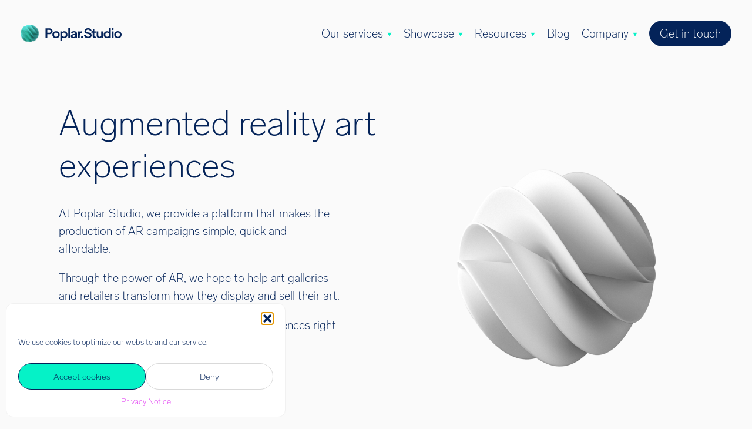

--- FILE ---
content_type: text/html; charset=UTF-8
request_url: https://poplar.studio/campaign/augmented-reality-art/
body_size: 14822
content:
<!DOCTYPE html>
<html lang="en-US">
<head>
<title>Augmented reality art experiences - Poplar Studio</title>    <meta charset="UTF-8">
<meta http-equiv="X-UA-Compatible" content="IE=edge">
<meta name="viewport" content="width=device-width, initial-scale=1, shrink-to-fit=no">
<meta name="mobile-web-app-capable" content="yes">
<meta name="apple-mobile-web-app-capable" content="yes">
<meta name="apple-mobile-web-app-title" content="Poplar Studio - ">
<meta name="msapplication-TileColor" content="#da532c">
<meta name="theme-color" content="#ffffff">
<link rel="profile" href="http://gmpg.org/xfn/11">
<link rel="pingback" href="https://poplar.studio/xmlrpc.php">
<!-- core start -->
<meta name='robots' content='index, follow, max-image-preview:large, max-snippet:-1, max-video-preview:-1' />
<style>img:is([sizes="auto" i], [sizes^="auto," i]) { contain-intrinsic-size: 3000px 1500px }</style>
<!-- This site is optimized with the Yoast SEO plugin v25.8 - https://yoast.com/wordpress/plugins/seo/ -->
<meta name="description" content="From art retail to museums and galleries, these augmented reality art experiences can empower your customers to visualise artwork." />
<link rel="canonical" href="https://poplar.studio/campaign/augmented-reality-art/" />
<meta property="og:locale" content="en_US" />
<meta property="og:type" content="article" />
<meta property="og:title" content="Augmented reality art experiences - Poplar Studio" />
<meta property="og:description" content="From art retail to museums and galleries, these augmented reality art experiences can empower your customers to visualise artwork." />
<meta property="og:url" content="https://poplar.studio/campaign/augmented-reality-art/" />
<meta property="og:site_name" content="Poplar Studio" />
<meta property="article:modified_time" content="2022-03-03T14:33:31+00:00" />
<meta name="twitter:card" content="summary_large_image" />
<meta name="twitter:image" content="http://s.aspectee.io/?url=&headline=Augmented%20reality%20art%20experiences&key=260ed9e4-902d-42b7-8d57-0b32190ef1ba" />
<script type="application/ld+json" class="yoast-schema-graph">{"@context":"https://schema.org","@graph":[{"@type":"WebPage","@id":"https://poplar.studio/campaign/augmented-reality-art/","url":"https://poplar.studio/campaign/augmented-reality-art/","name":"Augmented reality art experiences - Poplar Studio","isPartOf":{"@id":"https://poplar.studio/#website"},"datePublished":"2021-10-19T16:16:32+00:00","dateModified":"2022-03-03T14:33:31+00:00","description":"From art retail to museums and galleries, these augmented reality art experiences can empower your customers to visualise artwork.","breadcrumb":{"@id":"https://poplar.studio/campaign/augmented-reality-art/#breadcrumb"},"inLanguage":"en-US","potentialAction":[{"@type":"ReadAction","target":["https://poplar.studio/campaign/augmented-reality-art/"]}]},{"@type":"BreadcrumbList","@id":"https://poplar.studio/campaign/augmented-reality-art/#breadcrumb","itemListElement":[{"@type":"ListItem","position":1,"name":"Home","item":"https://poplar.studio/"},{"@type":"ListItem","position":2,"name":"Augmented reality art experiences"}]},{"@type":"WebSite","@id":"https://poplar.studio/#website","url":"https://poplar.studio/","name":"Poplar Studio","description":"","publisher":{"@id":"https://poplar.studio/#organization"},"potentialAction":[{"@type":"SearchAction","target":{"@type":"EntryPoint","urlTemplate":"https://poplar.studio/?s={search_term_string}"},"query-input":{"@type":"PropertyValueSpecification","valueRequired":true,"valueName":"search_term_string"}}],"inLanguage":"en-US"},{"@type":"Organization","@id":"https://poplar.studio/#organization","name":"Poplar Studio","url":"https://poplar.studio/","logo":{"@type":"ImageObject","inLanguage":"en-US","@id":"https://poplar.studio/#/schema/logo/image/","url":"https://assets.poplar.studio/wp-content/uploads/2021/03/04114926/Poplar_logo_mint_midnight.png","contentUrl":"https://assets.poplar.studio/wp-content/uploads/2021/03/04114926/Poplar_logo_mint_midnight.png","width":1841,"height":388,"caption":"Poplar Studio"},"image":{"@id":"https://poplar.studio/#/schema/logo/image/"}}]}</script>
<!-- / Yoast SEO plugin. -->
<link rel='stylesheet' id='wp-block-library-css' href='//poplar.studio/wp-content/cache/wpfc-minified/edp4zbae/ddc5i.css' type='text/css' media='all' />
<style id='classic-theme-styles-inline-css' type='text/css'>
/*! This file is auto-generated */
.wp-block-button__link{color:#fff;background-color:#32373c;border-radius:9999px;box-shadow:none;text-decoration:none;padding:calc(.667em + 2px) calc(1.333em + 2px);font-size:1.125em}.wp-block-file__button{background:#32373c;color:#fff;text-decoration:none}
</style>
<style id='global-styles-inline-css' type='text/css'>
:root{--wp--preset--aspect-ratio--square: 1;--wp--preset--aspect-ratio--4-3: 4/3;--wp--preset--aspect-ratio--3-4: 3/4;--wp--preset--aspect-ratio--3-2: 3/2;--wp--preset--aspect-ratio--2-3: 2/3;--wp--preset--aspect-ratio--16-9: 16/9;--wp--preset--aspect-ratio--9-16: 9/16;--wp--preset--color--black: #000000;--wp--preset--color--cyan-bluish-gray: #abb8c3;--wp--preset--color--white: #ffffff;--wp--preset--color--pale-pink: #f78da7;--wp--preset--color--vivid-red: #cf2e2e;--wp--preset--color--luminous-vivid-orange: #ff6900;--wp--preset--color--luminous-vivid-amber: #fcb900;--wp--preset--color--light-green-cyan: #7bdcb5;--wp--preset--color--vivid-green-cyan: #00d084;--wp--preset--color--pale-cyan-blue: #8ed1fc;--wp--preset--color--vivid-cyan-blue: #0693e3;--wp--preset--color--vivid-purple: #9b51e0;--wp--preset--gradient--vivid-cyan-blue-to-vivid-purple: linear-gradient(135deg,rgba(6,147,227,1) 0%,rgb(155,81,224) 100%);--wp--preset--gradient--light-green-cyan-to-vivid-green-cyan: linear-gradient(135deg,rgb(122,220,180) 0%,rgb(0,208,130) 100%);--wp--preset--gradient--luminous-vivid-amber-to-luminous-vivid-orange: linear-gradient(135deg,rgba(252,185,0,1) 0%,rgba(255,105,0,1) 100%);--wp--preset--gradient--luminous-vivid-orange-to-vivid-red: linear-gradient(135deg,rgba(255,105,0,1) 0%,rgb(207,46,46) 100%);--wp--preset--gradient--very-light-gray-to-cyan-bluish-gray: linear-gradient(135deg,rgb(238,238,238) 0%,rgb(169,184,195) 100%);--wp--preset--gradient--cool-to-warm-spectrum: linear-gradient(135deg,rgb(74,234,220) 0%,rgb(151,120,209) 20%,rgb(207,42,186) 40%,rgb(238,44,130) 60%,rgb(251,105,98) 80%,rgb(254,248,76) 100%);--wp--preset--gradient--blush-light-purple: linear-gradient(135deg,rgb(255,206,236) 0%,rgb(152,150,240) 100%);--wp--preset--gradient--blush-bordeaux: linear-gradient(135deg,rgb(254,205,165) 0%,rgb(254,45,45) 50%,rgb(107,0,62) 100%);--wp--preset--gradient--luminous-dusk: linear-gradient(135deg,rgb(255,203,112) 0%,rgb(199,81,192) 50%,rgb(65,88,208) 100%);--wp--preset--gradient--pale-ocean: linear-gradient(135deg,rgb(255,245,203) 0%,rgb(182,227,212) 50%,rgb(51,167,181) 100%);--wp--preset--gradient--electric-grass: linear-gradient(135deg,rgb(202,248,128) 0%,rgb(113,206,126) 100%);--wp--preset--gradient--midnight: linear-gradient(135deg,rgb(2,3,129) 0%,rgb(40,116,252) 100%);--wp--preset--font-size--small: 13px;--wp--preset--font-size--medium: 20px;--wp--preset--font-size--large: 36px;--wp--preset--font-size--x-large: 42px;--wp--preset--spacing--20: 0.44rem;--wp--preset--spacing--30: 0.67rem;--wp--preset--spacing--40: 1rem;--wp--preset--spacing--50: 1.5rem;--wp--preset--spacing--60: 2.25rem;--wp--preset--spacing--70: 3.38rem;--wp--preset--spacing--80: 5.06rem;--wp--preset--shadow--natural: 6px 6px 9px rgba(0, 0, 0, 0.2);--wp--preset--shadow--deep: 12px 12px 50px rgba(0, 0, 0, 0.4);--wp--preset--shadow--sharp: 6px 6px 0px rgba(0, 0, 0, 0.2);--wp--preset--shadow--outlined: 6px 6px 0px -3px rgba(255, 255, 255, 1), 6px 6px rgba(0, 0, 0, 1);--wp--preset--shadow--crisp: 6px 6px 0px rgba(0, 0, 0, 1);}:where(.is-layout-flex){gap: 0.5em;}:where(.is-layout-grid){gap: 0.5em;}body .is-layout-flex{display: flex;}.is-layout-flex{flex-wrap: wrap;align-items: center;}.is-layout-flex > :is(*, div){margin: 0;}body .is-layout-grid{display: grid;}.is-layout-grid > :is(*, div){margin: 0;}:where(.wp-block-columns.is-layout-flex){gap: 2em;}:where(.wp-block-columns.is-layout-grid){gap: 2em;}:where(.wp-block-post-template.is-layout-flex){gap: 1.25em;}:where(.wp-block-post-template.is-layout-grid){gap: 1.25em;}.has-black-color{color: var(--wp--preset--color--black) !important;}.has-cyan-bluish-gray-color{color: var(--wp--preset--color--cyan-bluish-gray) !important;}.has-white-color{color: var(--wp--preset--color--white) !important;}.has-pale-pink-color{color: var(--wp--preset--color--pale-pink) !important;}.has-vivid-red-color{color: var(--wp--preset--color--vivid-red) !important;}.has-luminous-vivid-orange-color{color: var(--wp--preset--color--luminous-vivid-orange) !important;}.has-luminous-vivid-amber-color{color: var(--wp--preset--color--luminous-vivid-amber) !important;}.has-light-green-cyan-color{color: var(--wp--preset--color--light-green-cyan) !important;}.has-vivid-green-cyan-color{color: var(--wp--preset--color--vivid-green-cyan) !important;}.has-pale-cyan-blue-color{color: var(--wp--preset--color--pale-cyan-blue) !important;}.has-vivid-cyan-blue-color{color: var(--wp--preset--color--vivid-cyan-blue) !important;}.has-vivid-purple-color{color: var(--wp--preset--color--vivid-purple) !important;}.has-black-background-color{background-color: var(--wp--preset--color--black) !important;}.has-cyan-bluish-gray-background-color{background-color: var(--wp--preset--color--cyan-bluish-gray) !important;}.has-white-background-color{background-color: var(--wp--preset--color--white) !important;}.has-pale-pink-background-color{background-color: var(--wp--preset--color--pale-pink) !important;}.has-vivid-red-background-color{background-color: var(--wp--preset--color--vivid-red) !important;}.has-luminous-vivid-orange-background-color{background-color: var(--wp--preset--color--luminous-vivid-orange) !important;}.has-luminous-vivid-amber-background-color{background-color: var(--wp--preset--color--luminous-vivid-amber) !important;}.has-light-green-cyan-background-color{background-color: var(--wp--preset--color--light-green-cyan) !important;}.has-vivid-green-cyan-background-color{background-color: var(--wp--preset--color--vivid-green-cyan) !important;}.has-pale-cyan-blue-background-color{background-color: var(--wp--preset--color--pale-cyan-blue) !important;}.has-vivid-cyan-blue-background-color{background-color: var(--wp--preset--color--vivid-cyan-blue) !important;}.has-vivid-purple-background-color{background-color: var(--wp--preset--color--vivid-purple) !important;}.has-black-border-color{border-color: var(--wp--preset--color--black) !important;}.has-cyan-bluish-gray-border-color{border-color: var(--wp--preset--color--cyan-bluish-gray) !important;}.has-white-border-color{border-color: var(--wp--preset--color--white) !important;}.has-pale-pink-border-color{border-color: var(--wp--preset--color--pale-pink) !important;}.has-vivid-red-border-color{border-color: var(--wp--preset--color--vivid-red) !important;}.has-luminous-vivid-orange-border-color{border-color: var(--wp--preset--color--luminous-vivid-orange) !important;}.has-luminous-vivid-amber-border-color{border-color: var(--wp--preset--color--luminous-vivid-amber) !important;}.has-light-green-cyan-border-color{border-color: var(--wp--preset--color--light-green-cyan) !important;}.has-vivid-green-cyan-border-color{border-color: var(--wp--preset--color--vivid-green-cyan) !important;}.has-pale-cyan-blue-border-color{border-color: var(--wp--preset--color--pale-cyan-blue) !important;}.has-vivid-cyan-blue-border-color{border-color: var(--wp--preset--color--vivid-cyan-blue) !important;}.has-vivid-purple-border-color{border-color: var(--wp--preset--color--vivid-purple) !important;}.has-vivid-cyan-blue-to-vivid-purple-gradient-background{background: var(--wp--preset--gradient--vivid-cyan-blue-to-vivid-purple) !important;}.has-light-green-cyan-to-vivid-green-cyan-gradient-background{background: var(--wp--preset--gradient--light-green-cyan-to-vivid-green-cyan) !important;}.has-luminous-vivid-amber-to-luminous-vivid-orange-gradient-background{background: var(--wp--preset--gradient--luminous-vivid-amber-to-luminous-vivid-orange) !important;}.has-luminous-vivid-orange-to-vivid-red-gradient-background{background: var(--wp--preset--gradient--luminous-vivid-orange-to-vivid-red) !important;}.has-very-light-gray-to-cyan-bluish-gray-gradient-background{background: var(--wp--preset--gradient--very-light-gray-to-cyan-bluish-gray) !important;}.has-cool-to-warm-spectrum-gradient-background{background: var(--wp--preset--gradient--cool-to-warm-spectrum) !important;}.has-blush-light-purple-gradient-background{background: var(--wp--preset--gradient--blush-light-purple) !important;}.has-blush-bordeaux-gradient-background{background: var(--wp--preset--gradient--blush-bordeaux) !important;}.has-luminous-dusk-gradient-background{background: var(--wp--preset--gradient--luminous-dusk) !important;}.has-pale-ocean-gradient-background{background: var(--wp--preset--gradient--pale-ocean) !important;}.has-electric-grass-gradient-background{background: var(--wp--preset--gradient--electric-grass) !important;}.has-midnight-gradient-background{background: var(--wp--preset--gradient--midnight) !important;}.has-small-font-size{font-size: var(--wp--preset--font-size--small) !important;}.has-medium-font-size{font-size: var(--wp--preset--font-size--medium) !important;}.has-large-font-size{font-size: var(--wp--preset--font-size--large) !important;}.has-x-large-font-size{font-size: var(--wp--preset--font-size--x-large) !important;}
:where(.wp-block-post-template.is-layout-flex){gap: 1.25em;}:where(.wp-block-post-template.is-layout-grid){gap: 1.25em;}
:where(.wp-block-columns.is-layout-flex){gap: 2em;}:where(.wp-block-columns.is-layout-grid){gap: 2em;}
:root :where(.wp-block-pullquote){font-size: 1.5em;line-height: 1.6;}
</style>
<link rel='stylesheet' id='titan-adminbar-styles-css' href='//poplar.studio/wp-content/cache/wpfc-minified/kl46fvto/ddc5i.css' type='text/css' media='all' />
<link rel='stylesheet' id='aspectee-css' href='//poplar.studio/wp-content/plugins/aspectee/public/css/aspectee-public.css?ver=1.0.0' type='text/css' media='all' />
<link rel='stylesheet' id='cmplz-general-css' href='//poplar.studio/wp-content/cache/wpfc-minified/jz96s8p3/ddc5i.css' type='text/css' media='all' />
<link rel='stylesheet' id='fancybox-css' href='//poplar.studio/wp-content/cache/wpfc-minified/bsi6spx/ddc5i.css' type='text/css' media='screen' />
<link rel='stylesheet' id='addtoany-css' href='//poplar.studio/wp-content/cache/wpfc-minified/9iyqu94r/ddc5i.css' type='text/css' media='all' />
<link rel='stylesheet' id='layout-css' href='//poplar.studio/wp-content/cache/wpfc-minified/7ngmb7jm/ddc5i.css' type='text/css' media='all' />
<link rel='stylesheet' id='core-css' href='//poplar.studio/wp-content/cache/wpfc-minified/7wmswvu8/ddc5i.css' type='text/css' media='all' />
<link rel='stylesheet' id='featured_content-css' href='//poplar.studio/wp-content/cache/wpfc-minified/2nauq83e/ddd3b.css' type='text/css' media='all' />
<link rel='stylesheet' id='illustrated_list-css' href='//poplar.studio/wp-content/cache/wpfc-minified/1my8tqhf/ddj6q.css' type='text/css' media='all' />
<link rel='stylesheet' id='icon_grid-css' href='//poplar.studio/wp-content/cache/wpfc-minified/1cb1krub/ddd3b.css' type='text/css' media='all' />
<link rel='stylesheet' id='featured_work-css' href='//poplar.studio/wp-content/cache/wpfc-minified/kwujz76k/ddj6q.css' type='text/css' media='all' />
<link rel='stylesheet' id='centered_content-css' href='//poplar.studio/wp-content/cache/wpfc-minified/gogkih9/ddc5i.css' type='text/css' media='all' />
<script type="text/javascript" id="addtoany-core-js-before">
/* <![CDATA[ */
window.a2a_config=window.a2a_config||{};a2a_config.callbacks=[];a2a_config.overlays=[];a2a_config.templates={};
/* ]]> */
</script>
<script type="text/javascript" defer src="https://static.addtoany.com/menu/page.js" id="addtoany-core-js"></script>
<script src='//poplar.studio/wp-content/cache/wpfc-minified/8vj5spww/ddc5i.js' type="text/javascript"></script>
<!-- <script type="text/javascript" src="https://poplar.studio/wp-includes/js/jquery/jquery.min.js?ver=3.7.1" id="jquery-core-js"></script> -->
<!-- <script type="text/javascript" src="https://poplar.studio/wp-includes/js/jquery/jquery-migrate.min.js?ver=3.4.1" id="jquery-migrate-js"></script> -->
<!-- <script type="text/javascript" defer src="https://poplar.studio/wp-content/plugins/add-to-any/addtoany.min.js?ver=1.1" id="addtoany-jquery-js"></script> -->
<!-- <script type="text/javascript" src="https://poplar.studio/wp-content/plugins/aspectee/public/js/aspectee-public.js?ver=1.0.0" id="aspectee-js"></script> -->
<script type="text/javascript" src="https://maxcdn.bootstrapcdn.com/bootstrap/3.4.1/js/bootstrap.min.js?ver=1.0.0" id="bootstrap-js"></script>
<!-- DO NOT COPY THIS SNIPPET! Start of Page Analytics Tracking for HubSpot WordPress plugin v11.3.21-->
<script class="hsq-set-content-id" data-content-id="blog-post">
var _hsq = _hsq || [];
_hsq.push(["setContentType", "blog-post"]);
</script>
<!-- DO NOT COPY THIS SNIPPET! End of Page Analytics Tracking for HubSpot WordPress plugin -->
<style>.cmplz-hidden {
display: none !important;
}</style><noscript><style>.lazyload[data-src]{display:none !important;}</style></noscript><style>.lazyload{background-image:none !important;}.lazyload:before{background-image:none !important;}</style><link rel="icon" href="https://assets.poplar.studio/wp-content/uploads/2021/03/04181622/cropped-Poplar_icon_mint-32x32.png" sizes="32x32" />
<link rel="icon" href="https://assets.poplar.studio/wp-content/uploads/2021/03/04181622/cropped-Poplar_icon_mint-192x192.png" sizes="192x192" />
<link rel="apple-touch-icon" href="https://assets.poplar.studio/wp-content/uploads/2021/03/04181622/cropped-Poplar_icon_mint-180x180.png" />
<meta name="msapplication-TileImage" content="https://assets.poplar.studio/wp-content/uploads/2021/03/04181622/cropped-Poplar_icon_mint-270x270.png" />
<!-- core end -->
<link rel="apple-touch-icon" sizes="180x180" href="https://poplar.studio/wp-content/themes/poplar-2021/assets/img/favicon/apple-touch-icon.png">
<link rel="icon" type="image/png" sizes="32x32" href="https://poplar.studio/wp-content/themes/poplar-2021/assets/img/favicon/favicon-32x32.png">
<link rel="icon" type="image/png" sizes="16x16" href="https://poplar.studio/wp-content/themes/poplar-2021/assets/img/favicon/favicon-16x16.png">
<link rel="manifest" href="https://poplar.studio/wp-content/themes/poplar-2021/assets/img/favicon/site.webmanifest">
<script>
dataLayer = [{
'user_type': '',
'user_state': 'logged_out',
'user_id': '',
'email': '',
'name': '',
'registration_date': ''
}];
</script>
<!-- Google Tag Manager -->
<script>(function(w,d,s,l,i){w[l]=w[l]||[];w[l].push({'gtm.start':new Date().getTime(),event:'gtm.js'});var f=d.getElementsByTagName(s)[0],j=d.createElement(s),dl=l!='dataLayer'?'&l='+l:'';j.async=true;j.src='https://www.googletagmanager.com/gtm.js?id='+i+dl+ '&gtm_auth=ZU8mrNgYzm2Jau0Q1eYVEA&gtm_preview=env-2&gtm_cookies_win=x';f.parentNode.insertBefore(j,f);})(window,document,'script','dataLayer','GTM-MRSCBNZ');</script>
<!-- End Google Tag Manager -->
</head>
<body data-cmplz=1 class="wp-singular campaign-template-default single single-campaign postid-19677 single-format-standard wp-theme-poplar-2021 campaign-augmented-reality-art">
<!-- Google Tag Manager (noscript) -->
<noscript><iframe src="https://www.googletagmanager.com/ns.html?id=GTM-MRSCBNZ&gtm_auth=ZU8mrNgYzm2Jau0Q1eYVEA&gtm_preview=env-2&gtm_cookies_win=x" height="0" width="0" style="display:none;visibility:hidden"></iframe></noscript>
<!-- End Google Tag Manager (noscript) -->
<nav class="nav_primary">
<div class="container">
<div class="flex_row">
<div class="nav_primary-header">
<div class="nav_primary-logo">
<a href="https://poplar.studio">
<img width="895" height="157" src="https://assets.poplar.studio/wp-content/uploads/2021/09/15113623/poplar-logo-black.svg" class="cover" alt="Poplar Logo" decoding="async" fetchpriority="high" />                </a>
</div><!-- /.nav_primary-logo -->
<div class="nav_primary-bars">
<button class="picon-bars picon-fh"></button><!-- /.picon-bars -->
</div><!-- /.nav_primary-bars -->
</div><!-- /.nav_primary-header -->
<div class="nav_primary-menu">
<ul id="menu-main-menu" class="flex_row"><li id="menu-item-18570" class="menu-item menu-item-type-custom menu-item-object-custom menu-item-has-children menu-item-18570"><a href="#">Our services</a>
<ul class="sub-menu">
<li id="menu-item-27061" class="menu-item menu-item-type-post_type menu-item-object-services menu-item-27061"><a href="https://poplar.studio/services/ai-powered-campaigns/">AI-powered campaigns</a></li>
<li id="menu-item-18581" class="menu-item menu-item-type-post_type menu-item-object-services menu-item-18581"><a href="https://poplar.studio/services/ar-ecommerce/">AR ecommerce</a></li>
<li id="menu-item-18582" class="menu-item menu-item-type-post_type menu-item-object-services menu-item-18582"><a href="https://poplar.studio/services/ar-marketing/">AR marketing</a></li>
</ul>
</li>
<li id="menu-item-18572" class="menu-item menu-item-type-custom menu-item-object-custom menu-item-has-children menu-item-18572"><a href="#">Showcase</a>
<ul class="sub-menu">
<li id="menu-item-18583" class="menu-item menu-item-type-custom menu-item-object-custom menu-item-18583"><a href="/directory">Effects directory</a></li>
<li id="menu-item-18584" class="menu-item menu-item-type-post_type menu-item-object-page menu-item-18584"><a href="https://poplar.studio/case_studies/">Case studies</a></li>
</ul>
</li>
<li id="menu-item-23936" class="menu-item menu-item-type-custom menu-item-object-custom menu-item-has-children menu-item-23936"><a href="#">Resources</a>
<ul class="sub-menu">
<li id="menu-item-24279" class="menu-item menu-item-type-post_type menu-item-object-page menu-item-24279"><a href="https://poplar.studio/webinar-3d-and-ar-for-ecommerce-how-to-get-started/">Ecommerce webinar</a></li>
<li id="menu-item-24280" class="menu-item menu-item-type-post_type menu-item-object-page menu-item-24280"><a href="https://poplar.studio/ar-for-ecommerce-5-steps-to-getting-started-guide/">AR for ecommerce ebook</a></li>
</ul>
</li>
<li id="menu-item-18586" class="menu-item menu-item-type-post_type menu-item-object-page menu-item-18586"><a href="https://poplar.studio/blog/">Blog</a></li>
<li id="menu-item-18575" class="menu-item menu-item-type-custom menu-item-object-custom menu-item-has-children menu-item-18575"><a href="#">Company</a>
<ul class="sub-menu">
<li id="menu-item-18590" class="menu-item menu-item-type-post_type menu-item-object-page menu-item-18590"><a href="https://poplar.studio/about-us/">About us</a></li>
<li id="menu-item-18591" class="menu-item menu-item-type-post_type menu-item-object-page menu-item-18591"><a href="https://poplar.studio/contact-us/">Contact us</a></li>
<li id="menu-item-22167" class="menu-item menu-item-type-post_type menu-item-object-page menu-item-22167"><a href="https://poplar.studio/press/">Press</a></li>
</ul>
</li>
<li id="menu-item-18578" class="nav_primary-btn nav_primary-btn--dark menu-item menu-item-type-post_type menu-item-object-page menu-item-18578"><a href="https://poplar.studio/contact-us/">Get in touch</a></li>
</ul>          </div><!-- /.nav_primary-menu -->
</div><!-- /.flex_row -->
</div><!-- /.container -->
</nav>
<main class="page_content">
<section id="cmpnt-0" class="featured_content featured_content--image">
<div class="container">
<div class="flex_row">
<div class="featured_content-image flex_xs_12 flex_xl_5 order_xs_0 order_xl_1" data-media="image">
<img width="1350" height="1454" src="[data-uri]" class="cover lazyload" alt="poplar studio logo" decoding="async"   data-src="https://assets.poplar.studio/wp-content/uploads/2021/08/15113030/Poplar_icon_white-1.png" data-srcset="https://assets.poplar.studio/wp-content/uploads/2021/08/15113030/Poplar_icon_white-1.png 1350w, https://assets.poplar.studio/wp-content/uploads/2021/08/15113030/Poplar_icon_white-1-279x300.png 279w, https://assets.poplar.studio/wp-content/uploads/2021/08/15113030/Poplar_icon_white-1-951x1024.png 951w, https://assets.poplar.studio/wp-content/uploads/2021/08/15113030/Poplar_icon_white-1-768x827.png 768w, https://assets.poplar.studio/wp-content/uploads/2021/08/15113030/Poplar_icon_white-1-375x404.png 375w, https://assets.poplar.studio/wp-content/uploads/2021/08/15113030/Poplar_icon_white-1-1280x1379.png 1280w" data-sizes="auto" data-eio-rwidth="1350" data-eio-rheight="1454" /><noscript><img width="1350" height="1454" src="https://assets.poplar.studio/wp-content/uploads/2021/08/15113030/Poplar_icon_white-1.png" class="cover" alt="poplar studio logo" decoding="async" srcset="https://assets.poplar.studio/wp-content/uploads/2021/08/15113030/Poplar_icon_white-1.png 1350w, https://assets.poplar.studio/wp-content/uploads/2021/08/15113030/Poplar_icon_white-1-279x300.png 279w, https://assets.poplar.studio/wp-content/uploads/2021/08/15113030/Poplar_icon_white-1-951x1024.png 951w, https://assets.poplar.studio/wp-content/uploads/2021/08/15113030/Poplar_icon_white-1-768x827.png 768w, https://assets.poplar.studio/wp-content/uploads/2021/08/15113030/Poplar_icon_white-1-375x404.png 375w, https://assets.poplar.studio/wp-content/uploads/2021/08/15113030/Poplar_icon_white-1-1280x1379.png 1280w" sizes="(max-width: 1350px) 100vw, 1350px" data-eio="l" /></noscript>        </div><!-- /.featured_content-image -->
<div class="featured_content-content flex_xs_12 flex_xl_7 order_xs_1 order_xl_0">
<h1 class="nowidow">Augmented reality art experiences</h1>
<div class="featured_content-content_body nowidow">
<p>At Poplar Studio, we provide a platform that makes the production of AR campaigns simple, quick and affordable.</p>
<p>Through the power of AR, we hope to help art galleries and retailers transform how they display and sell their art.</p>
<p>You can start building your own AR art experiences right now.</p>
<a class='btn btn--green' href='https://poplar.studio/get-started/' target='_self'>Get started</a>
<a class='btn btn--dark' href='/contact-us/' target='_self'>Get in touch</a>
</div><!-- /.featured_content-content_body -->
</div><!-- /.featured_content-content -->
</div><!-- /.flex_row -->
</div><!-- /.container -->
</section>
<section id="cmpnt-1" class="illustrated_list background--transparent">
<div class="container">
<div class="flex_row">
<div class="illustrated_list-media flex_xs_12 flex_lg_4">
<video class='cover border_radius' src='https://assets.poplar.studio/wp-content/uploads/2021/10/03142823/art1.mov' muted loop preload='auto' playsinline></video>  </div><!-- /.illustrated_list-media -->  <div class="illustrated_list-content flex_xs_12 flex_lg_7 offset_left_lg_1">
<h2 class="h1">Why <strong>AR</strong>?</h2>
<ol>
<li>
<h3>11x</h3><p>higher likelihood for customers to buy when an augmented reality art gallery experience is available</p>
</li>
<li>
<h3>32%</h3><p>of art retailers are already planning to use augmented reality exhibition features</p>
</li>
<li>
<h3>55%</h3><p>want to access augmented virtual art exhibition content when pointing their phone at a product</p>
</li>
<li>
<h3>75%</h3><p>of people say they expect retailers to offer an AR art experience</p>
</li>
</ol>
</div><!-- /.illustrated_list-content -->
</div><!-- /.flex_row -->
</div><!-- /.container -->
</section><!-- /.illustrated_list -->  <section id="cmpnt-2" class="icon_grid icon_grid--icon_md">
<div class="container">
<div class="flex_row">
<div class="icon_grid-heading flex_xs_12 flex_lg_6 offset_right_lg_6">
<h2 class="h1">Trusted by</h2>
</div><!-- /.icon_grid-heading -->
<div class="icon_grid-grid_container flex_xs_12 flex_lg_12">
<div class="flex_row">
<div class="icon_grid-item flex_xs_4 flex_lg_2">
<div class="icon_grid-position">
<img width="131" height="113" src="[data-uri]" class="attachment-full size-full lazyload" alt="english national ballet logo" decoding="async" data-src="https://assets.poplar.studio/wp-content/uploads/2021/09/15113625/english-national-ballet.png" data-eio-rwidth="131" data-eio-rheight="113" /><noscript><img width="131" height="113" src="https://assets.poplar.studio/wp-content/uploads/2021/09/15113625/english-national-ballet.png" class="attachment-full size-full" alt="english national ballet logo" decoding="async" data-eio="l" /></noscript>      </div><!-- /.icon_grid-position -->
</div><!-- /.icon_grid-item -->
<div class="icon_grid-item flex_xs_4 flex_lg_2">
<div class="icon_grid-position">
<img width="84" height="49" src="[data-uri]" class="attachment-full size-full lazyload" alt="speedo" decoding="async" data-src="https://assets.poplar.studio/wp-content/uploads/2021/08/15113037/download-1-1.png" data-eio-rwidth="84" data-eio-rheight="49" /><noscript><img width="84" height="49" src="https://assets.poplar.studio/wp-content/uploads/2021/08/15113037/download-1-1.png" class="attachment-full size-full" alt="speedo" decoding="async" data-eio="l" /></noscript>      </div><!-- /.icon_grid-position -->
</div><!-- /.icon_grid-item -->
<div class="icon_grid-item flex_xs_4 flex_lg_2">
<div class="icon_grid-position">
<img width="271" height="158" src="[data-uri]" class="attachment-full size-full lazyload" alt="culture trip logo" decoding="async" data-src="https://assets.poplar.studio/wp-content/uploads/2021/09/15113612/culture-trip.png" data-eio-rwidth="271" data-eio-rheight="158" /><noscript><img width="271" height="158" src="https://assets.poplar.studio/wp-content/uploads/2021/09/15113612/culture-trip.png" class="attachment-full size-full" alt="culture trip logo" decoding="async" data-eio="l" /></noscript>      </div><!-- /.icon_grid-position -->
</div><!-- /.icon_grid-item -->
<div class="icon_grid-item flex_xs_4 flex_lg_2">
<div class="icon_grid-position">
<img width="103" height="27" src="[data-uri]" class="attachment-full size-full lazyload" alt="made.com" decoding="async" data-src="https://assets.poplar.studio/wp-content/uploads/2021/08/15113033/image-32.png" data-eio-rwidth="103" data-eio-rheight="27" /><noscript><img width="103" height="27" src="https://assets.poplar.studio/wp-content/uploads/2021/08/15113033/image-32.png" class="attachment-full size-full" alt="made.com" decoding="async" data-eio="l" /></noscript>      </div><!-- /.icon_grid-position -->
</div><!-- /.icon_grid-item -->
<div class="icon_grid-item flex_xs_4 flex_lg_2">
<div class="icon_grid-position">
<img width="111" height="45" src="[data-uri]" class="attachment-full size-full lazyload" alt="ebay" decoding="async" data-src="https://assets.poplar.studio/wp-content/uploads/2021/08/15113038/ebay_logo-1.png" data-eio-rwidth="111" data-eio-rheight="45" /><noscript><img width="111" height="45" src="https://assets.poplar.studio/wp-content/uploads/2021/08/15113038/ebay_logo-1.png" class="attachment-full size-full" alt="ebay" decoding="async" data-eio="l" /></noscript>      </div><!-- /.icon_grid-position -->
</div><!-- /.icon_grid-item -->
</div><!-- /.flex_row -->
</div><!-- /.icon_grid-grid_container -->      </div><!-- /.flex_row -->
</div><!-- /.container -->
</section>  <section id="cmpnt-3" class="featured_work featured_work--reversed">
<div class="container">
<div class="flex_row">
<div class="featured_work-content flex_xs_12 flex_lg_5">
<h3 class="h2">AR art ecommerce</h3><p>Allow customers to visualise art in their environment before purchasing products on your ecommerce website, or in your in-store environment.</p>
<p><a class='btn btn--green' href='https://poplar.studio/get-started/' target='_self'>Get started</a> <a class='btn btn--dark' href='/contact-us/' target='_self'>Get in touch</a></p>
</div><!-- /.featured_work-content -->
<div class="featured_work-media flex_xs_12 flex_lg_4">
<video src='https://assets.poplar.studio/wp-content/uploads/2021/10/03142851/art2.mov' muted autoplay loop preload='auto' playsinline></video>    </div><!-- /.featured_work-media -->
</div><!-- /.flex_row -->
</div><!-- /.container -->
</section><!-- /.featured_work -->  <section id="cmpnt-4" class="featured_work">
<div class="container">
<div class="flex_row">
<div class="featured_work-content flex_xs_12 flex_lg_5">
<h3 class="h2">AR art for museums and galleries</h3><p>Empowers customers to visualise famous works of art in their own space to promote your museum or gallery, with an AR museum experience.</p>
<p><a class='btn btn--green' href='https://poplar.studio/get-started/' target='_self'>Get started</a> <a class='btn btn--dark' href='/contact-us/' target='_self'>Get in touch</a></p>
</div><!-- /.featured_work-content -->
<div class="featured_work-media flex_xs_12 flex_lg_4">
<video src='https://assets.poplar.studio/wp-content/uploads/2021/09/15113611/Sothebys-Botticelli-1.mp4' muted autoplay loop preload='auto' playsinline></video>    </div><!-- /.featured_work-media -->
</div><!-- /.flex_row -->
</div><!-- /.container -->
</section><!-- /.featured_work -->  <section id="cmpnt-5" class="icon_grid icon_grid--icon_md">
<div class="container">
<div class="flex_row">
<div class="icon_grid-heading flex_xs_12 flex_lg_6 offset_right_lg_6">
<h2 class="h1">AR platforms you can publish on</h2>
</div><!-- /.icon_grid-heading -->
<div class="icon_grid-grid_container flex_xs_12 flex_lg_8 offset_right_lg_4">
<div class="flex_row">
<div class="icon_grid-item flex_xs_4 flex_lg_3">
<div class="icon_grid-position">
<img width="39" height="40" src="[data-uri]" class="attachment-full size-full lazyload" alt="google" decoding="async" data-src="https://assets.poplar.studio/wp-content/uploads/2021/08/15113043/Vector-1.png" data-eio-rwidth="39" data-eio-rheight="40" /><noscript><img width="39" height="40" src="https://assets.poplar.studio/wp-content/uploads/2021/08/15113043/Vector-1.png" class="attachment-full size-full" alt="google" decoding="async" data-eio="l" /></noscript>      </div><!-- /.icon_grid-position -->
</div><!-- /.icon_grid-item -->
<div class="icon_grid-item flex_xs_4 flex_lg_3">
<div class="icon_grid-position">
<img width="21" height="38" src="[data-uri]" class="attachment-full size-full lazyload" alt="facebook" decoding="async" data-src="https://assets.poplar.studio/wp-content/uploads/2021/08/15113043/Vector-2.png" data-eio-rwidth="21" data-eio-rheight="38" /><noscript><img width="21" height="38" src="https://assets.poplar.studio/wp-content/uploads/2021/08/15113043/Vector-2.png" class="attachment-full size-full" alt="facebook" decoding="async" data-eio="l" /></noscript>      </div><!-- /.icon_grid-position -->
</div><!-- /.icon_grid-item -->
<div class="icon_grid-item flex_xs_4 flex_lg_3">
<div class="icon_grid-position">
<img width="40" height="37" src="[data-uri]" class="attachment-full size-full lazyload" alt="snapchat logo" decoding="async" data-src="https://assets.poplar.studio/wp-content/uploads/2021/09/15113210/image-icon-snapchat.png" data-eio-rwidth="40" data-eio-rheight="37" /><noscript><img width="40" height="37" src="https://assets.poplar.studio/wp-content/uploads/2021/09/15113210/image-icon-snapchat.png" class="attachment-full size-full" alt="snapchat logo" decoding="async" data-eio="l" /></noscript>      </div><!-- /.icon_grid-position -->
</div><!-- /.icon_grid-item -->
<div class="icon_grid-item flex_xs_4 flex_lg_3">
<div class="icon_grid-position">
<img width="39" height="39" src="[data-uri]" class="attachment-full size-full lazyload" alt="instagram" decoding="async" data-src="https://assets.poplar.studio/wp-content/uploads/2021/08/15113042/Vector.png" data-eio-rwidth="39" data-eio-rheight="39" /><noscript><img width="39" height="39" src="https://assets.poplar.studio/wp-content/uploads/2021/08/15113042/Vector.png" class="attachment-full size-full" alt="instagram" decoding="async" data-eio="l" /></noscript>      </div><!-- /.icon_grid-position -->
</div><!-- /.icon_grid-item -->
</div><!-- /.flex_row -->
</div><!-- /.icon_grid-grid_container -->      </div><!-- /.flex_row -->
</div><!-- /.container -->
</section>  <section id="cmpnt-6" class="featured_work">
<div class="container">
<div class="flex_row">
<div class="featured_work-content flex_xs_12 flex_lg_5">
<h2 class='h4'>Featured case study</h2><h3 class="h2">Murus</h3><p>Murus, an online art retailer, wanted to improve the AR visualisation capabilities on their website, to enable their customers to virtually try-on their artwork catalogue of 600 to 800 paintings in their home, thereby improving conversions.</p>
<p>We converted their paintings catalogue into 3D models cost-effectively and created an AR experience that cam be accessed by going on any product page and tapping on the call-to-action ‘View On Your wall’ using a mobile device. This launches the AR visualisation experience, enabling users to ‘place’ the painting on their wall in order to see how it fits the space.</p>
</div><!-- /.featured_work-content -->
<div class="featured_work-media flex_xs_12 flex_lg_4">
<video src='https://assets.poplar.studio/wp-content/uploads/2021/09/15113358/Murus_Short.mp4' muted autoplay loop preload='auto' playsinline></video>    </div><!-- /.featured_work-media -->
</div><!-- /.flex_row -->
</div><!-- /.container -->
</section><!-- /.featured_work -->  <section id="cmpnt-7" class="centered_content text--center">
<div class="container">
<h1>Start creating</h1>
<p>Create your own augmented reality art experience.</p>
<a class='btn btn--green' href='https://poplar.studio/get-started/' target='_self'>Get started</a>
<a class='btn btn--dark' href='/contact-us/' target='_self'>Get in touch</a>
</div><!-- /.container -->
</section>  <section id="cmpnt-8" class="icon_grid icon_grid--icon_md">
<div class="container">
<div class="flex_row">
<div class="icon_grid-heading flex_xs_12 flex_lg_6 offset_right_lg_6">
<h2 class="h1">Brands that love us</h2>
</div><!-- /.icon_grid-heading -->
<div class="icon_grid-grid_container flex_xs_12 flex_lg_12">
<div class="flex_row">
<div class="icon_grid-item flex_xs_4 flex_lg_2">
<div class="icon_grid-position">
<img width="85" height="25" src="[data-uri]" class="attachment-full size-full lazyload" alt="BBC Logo" decoding="async" data-src="https://assets.poplar.studio/wp-content/uploads/2021/07/15112939/bbc-1.svg" data-eio-rwidth="85" data-eio-rheight="25" /><noscript><img width="85" height="25" src="https://assets.poplar.studio/wp-content/uploads/2021/07/15112939/bbc-1.svg" class="attachment-full size-full" alt="BBC Logo" decoding="async" data-eio="l" /></noscript>      </div><!-- /.icon_grid-position -->
</div><!-- /.icon_grid-item -->
<div class="icon_grid-item flex_xs_4 flex_lg_2">
<div class="icon_grid-position">
<img width="100" height="20" src="[data-uri]" class="attachment-full size-full lazyload" alt="loreal" decoding="async" data-src="https://assets.poplar.studio/wp-content/uploads/2021/08/15113037/download-1.png" data-eio-rwidth="100" data-eio-rheight="20" /><noscript><img width="100" height="20" src="https://assets.poplar.studio/wp-content/uploads/2021/08/15113037/download-1.png" class="attachment-full size-full" alt="loreal" decoding="async" data-eio="l" /></noscript>      </div><!-- /.icon_grid-position -->
</div><!-- /.icon_grid-item -->
<div class="icon_grid-item flex_xs_4 flex_lg_2">
<div class="icon_grid-position">
<img width="420" height="284" src="[data-uri]" class="attachment-full size-full lazyload" alt="king games logo" decoding="async"   data-src="https://assets.poplar.studio/wp-content/uploads/2021/09/15113539/king_logo.png" data-srcset="https://assets.poplar.studio/wp-content/uploads/2021/09/15113539/king_logo.png 420w, https://assets.poplar.studio/wp-content/uploads/2021/09/15113539/king_logo-300x203.png 300w, https://assets.poplar.studio/wp-content/uploads/2021/09/15113539/king_logo-375x254.png 375w" data-sizes="auto" data-eio-rwidth="420" data-eio-rheight="284" /><noscript><img width="420" height="284" src="https://assets.poplar.studio/wp-content/uploads/2021/09/15113539/king_logo.png" class="attachment-full size-full" alt="king games logo" decoding="async" srcset="https://assets.poplar.studio/wp-content/uploads/2021/09/15113539/king_logo.png 420w, https://assets.poplar.studio/wp-content/uploads/2021/09/15113539/king_logo-300x203.png 300w, https://assets.poplar.studio/wp-content/uploads/2021/09/15113539/king_logo-375x254.png 375w" sizes="(max-width: 420px) 100vw, 420px" data-eio="l" /></noscript>      </div><!-- /.icon_grid-position -->
</div><!-- /.icon_grid-item -->
<div class="icon_grid-item flex_xs_4 flex_lg_2">
<div class="icon_grid-position">
<img width="62" height="64" src="[data-uri]" class="attachment-full size-full lazyload" alt="nestle" decoding="async" data-src="https://assets.poplar.studio/wp-content/uploads/2021/08/15113036/download-2-1.png" data-eio-rwidth="62" data-eio-rheight="64" /><noscript><img width="62" height="64" src="https://assets.poplar.studio/wp-content/uploads/2021/08/15113036/download-2-1.png" class="attachment-full size-full" alt="nestle" decoding="async" data-eio="l" /></noscript>      </div><!-- /.icon_grid-position -->
</div><!-- /.icon_grid-item -->
<div class="icon_grid-item flex_xs_4 flex_lg_2">
<div class="icon_grid-position">
<img width="100" height="49" src="[data-uri]" class="attachment-full size-full lazyload" alt="universal" decoding="async" data-src="https://assets.poplar.studio/wp-content/uploads/2021/08/15113035/download-3-1.png" data-eio-rwidth="100" data-eio-rheight="49" /><noscript><img width="100" height="49" src="https://assets.poplar.studio/wp-content/uploads/2021/08/15113035/download-3-1.png" class="attachment-full size-full" alt="universal" decoding="async" data-eio="l" /></noscript>      </div><!-- /.icon_grid-position -->
</div><!-- /.icon_grid-item -->
<div class="icon_grid-item flex_xs_4 flex_lg_2">
<div class="icon_grid-position">
<img width="206" height="105" src="[data-uri]" class="attachment-full size-full lazyload" alt="lego logo" decoding="async" data-src="https://assets.poplar.studio/wp-content/uploads/2021/09/15113452/lego.png" data-eio-rwidth="206" data-eio-rheight="105" /><noscript><img width="206" height="105" src="https://assets.poplar.studio/wp-content/uploads/2021/09/15113452/lego.png" class="attachment-full size-full" alt="lego logo" decoding="async" data-eio="l" /></noscript>      </div><!-- /.icon_grid-position -->
</div><!-- /.icon_grid-item -->
<div class="icon_grid-item flex_xs_4 flex_lg_2">
<div class="icon_grid-position">
<img width="88" height="38" src="[data-uri]" class="attachment-full size-full lazyload" alt="disney" decoding="async" data-src="https://assets.poplar.studio/wp-content/uploads/2021/08/15113035/download-5-1.png" data-eio-rwidth="88" data-eio-rheight="38" /><noscript><img width="88" height="38" src="https://assets.poplar.studio/wp-content/uploads/2021/08/15113035/download-5-1.png" class="attachment-full size-full" alt="disney" decoding="async" data-eio="l" /></noscript>      </div><!-- /.icon_grid-position -->
</div><!-- /.icon_grid-item -->
<div class="icon_grid-item flex_xs_4 flex_lg_2">
<div class="icon_grid-position">
<img width="300" height="176" src="[data-uri]" class="attachment-full size-full lazyload" alt="red bull logo" decoding="async" data-src="https://assets.poplar.studio/wp-content/uploads/2021/09/15113550/red-bull_logo.png" data-eio-rwidth="300" data-eio-rheight="176" /><noscript><img width="300" height="176" src="https://assets.poplar.studio/wp-content/uploads/2021/09/15113550/red-bull_logo.png" class="attachment-full size-full" alt="red bull logo" decoding="async" data-eio="l" /></noscript>      </div><!-- /.icon_grid-position -->
</div><!-- /.icon_grid-item -->
<div class="icon_grid-item flex_xs_4 flex_lg_2">
<div class="icon_grid-position">
<img width="120" height="50" src="[data-uri]" class="attachment-full size-full lazyload" alt="warner music group" decoding="async" data-src="https://assets.poplar.studio/wp-content/uploads/2021/08/15113034/download-7-1-1.png" data-eio-rwidth="120" data-eio-rheight="50" /><noscript><img width="120" height="50" src="https://assets.poplar.studio/wp-content/uploads/2021/08/15113034/download-7-1-1.png" class="attachment-full size-full" alt="warner music group" decoding="async" data-eio="l" /></noscript>      </div><!-- /.icon_grid-position -->
</div><!-- /.icon_grid-item -->
<div class="icon_grid-item flex_xs_4 flex_lg_2">
<div class="icon_grid-position">
<img width="300" height="85" src="[data-uri]" class="attachment-full size-full lazyload" alt="absolut logo" decoding="async" data-src="https://assets.poplar.studio/wp-content/uploads/2021/09/15113550/absolut_logo.png" data-eio-rwidth="300" data-eio-rheight="85" /><noscript><img width="300" height="85" src="https://assets.poplar.studio/wp-content/uploads/2021/09/15113550/absolut_logo.png" class="attachment-full size-full" alt="absolut logo" decoding="async" data-eio="l" /></noscript>      </div><!-- /.icon_grid-position -->
</div><!-- /.icon_grid-item -->
<div class="icon_grid-item flex_xs_4 flex_lg_2">
<div class="icon_grid-position">
<img width="81" height="36" src="[data-uri]" class="attachment-full size-full lazyload" alt="fox" decoding="async" data-src="https://assets.poplar.studio/wp-content/uploads/2021/08/15113034/download-9-1.png" data-eio-rwidth="81" data-eio-rheight="36" /><noscript><img width="81" height="36" src="https://assets.poplar.studio/wp-content/uploads/2021/08/15113034/download-9-1.png" class="attachment-full size-full" alt="fox" decoding="async" data-eio="l" /></noscript>      </div><!-- /.icon_grid-position -->
</div><!-- /.icon_grid-item -->
<div class="icon_grid-item flex_xs_4 flex_lg_2">
<div class="icon_grid-position">
<img width="206" height="76" src="[data-uri]" class="attachment-full size-full lazyload" alt="jack daniels logo" decoding="async" data-src="https://assets.poplar.studio/wp-content/uploads/2021/09/15113551/jack-daniels-logo.png" data-eio-rwidth="206" data-eio-rheight="76" /><noscript><img width="206" height="76" src="https://assets.poplar.studio/wp-content/uploads/2021/09/15113551/jack-daniels-logo.png" class="attachment-full size-full" alt="jack daniels logo" decoding="async" data-eio="l" /></noscript>      </div><!-- /.icon_grid-position -->
</div><!-- /.icon_grid-item -->
<div class="icon_grid-item flex_xs_4 flex_lg_2">
<div class="icon_grid-position">
<img width="163" height="73" src="[data-uri]" class="attachment-full size-full lazyload" alt="reckitt benckiser logo" decoding="async" data-src="https://assets.poplar.studio/wp-content/uploads/2021/09/15113452/reckitt-benckiser.png" data-eio-rwidth="163" data-eio-rheight="73" /><noscript><img width="163" height="73" src="https://assets.poplar.studio/wp-content/uploads/2021/09/15113452/reckitt-benckiser.png" class="attachment-full size-full" alt="reckitt benckiser logo" decoding="async" data-eio="l" /></noscript>      </div><!-- /.icon_grid-position -->
</div><!-- /.icon_grid-item -->
<div class="icon_grid-item flex_xs_4 flex_lg_2">
<div class="icon_grid-position">
<img width="60" height="124" src="[data-uri]" class="attachment-full size-full lazyload" alt="yves saint laurent logo" decoding="async" data-src="https://assets.poplar.studio/wp-content/uploads/2021/09/15113540/yves-saint-laurent-logo.png" data-eio-rwidth="60" data-eio-rheight="124" /><noscript><img width="60" height="124" src="https://assets.poplar.studio/wp-content/uploads/2021/09/15113540/yves-saint-laurent-logo.png" class="attachment-full size-full" alt="yves saint laurent logo" decoding="async" data-eio="l" /></noscript>      </div><!-- /.icon_grid-position -->
</div><!-- /.icon_grid-item -->
<div class="icon_grid-item flex_xs_4 flex_lg_2">
<div class="icon_grid-position">
<img width="322" height="200" src="[data-uri]" class="attachment-full size-full lazyload" alt="public health england logo" decoding="async"   data-src="https://assets.poplar.studio/wp-content/uploads/2021/09/15113549/phe-logo.png" data-srcset="https://assets.poplar.studio/wp-content/uploads/2021/09/15113549/phe-logo.png 322w, https://assets.poplar.studio/wp-content/uploads/2021/09/15113549/phe-logo-300x186.png 300w" data-sizes="auto" data-eio-rwidth="322" data-eio-rheight="200" /><noscript><img width="322" height="200" src="https://assets.poplar.studio/wp-content/uploads/2021/09/15113549/phe-logo.png" class="attachment-full size-full" alt="public health england logo" decoding="async" srcset="https://assets.poplar.studio/wp-content/uploads/2021/09/15113549/phe-logo.png 322w, https://assets.poplar.studio/wp-content/uploads/2021/09/15113549/phe-logo-300x186.png 300w" sizes="(max-width: 322px) 100vw, 322px" data-eio="l" /></noscript>      </div><!-- /.icon_grid-position -->
</div><!-- /.icon_grid-item -->
<div class="icon_grid-item flex_xs_4 flex_lg_2">
<div class="icon_grid-position">
<img width="816" height="168" src="[data-uri]" class="attachment-full size-full lazyload" alt="sony music logo" decoding="async"   data-src="https://assets.poplar.studio/wp-content/uploads/2021/09/15113551/sony_music_logo.png" data-srcset="https://assets.poplar.studio/wp-content/uploads/2021/09/15113551/sony_music_logo.png 816w, https://assets.poplar.studio/wp-content/uploads/2021/09/15113551/sony_music_logo-300x62.png 300w, https://assets.poplar.studio/wp-content/uploads/2021/09/15113551/sony_music_logo-768x158.png 768w, https://assets.poplar.studio/wp-content/uploads/2021/09/15113551/sony_music_logo-375x77.png 375w" data-sizes="auto" data-eio-rwidth="816" data-eio-rheight="168" /><noscript><img width="816" height="168" src="https://assets.poplar.studio/wp-content/uploads/2021/09/15113551/sony_music_logo.png" class="attachment-full size-full" alt="sony music logo" decoding="async" srcset="https://assets.poplar.studio/wp-content/uploads/2021/09/15113551/sony_music_logo.png 816w, https://assets.poplar.studio/wp-content/uploads/2021/09/15113551/sony_music_logo-300x62.png 300w, https://assets.poplar.studio/wp-content/uploads/2021/09/15113551/sony_music_logo-768x158.png 768w, https://assets.poplar.studio/wp-content/uploads/2021/09/15113551/sony_music_logo-375x77.png 375w" sizes="(max-width: 816px) 100vw, 816px" data-eio="l" /></noscript>      </div><!-- /.icon_grid-position -->
</div><!-- /.icon_grid-item -->
<div class="icon_grid-item flex_xs_4 flex_lg_2">
<div class="icon_grid-position">
<img width="84" height="49" src="[data-uri]" class="attachment-full size-full lazyload" alt="speedo" decoding="async" data-src="https://assets.poplar.studio/wp-content/uploads/2021/08/15113037/download-1-1.png" data-eio-rwidth="84" data-eio-rheight="49" /><noscript><img width="84" height="49" src="https://assets.poplar.studio/wp-content/uploads/2021/08/15113037/download-1-1.png" class="attachment-full size-full" alt="speedo" decoding="async" data-eio="l" /></noscript>      </div><!-- /.icon_grid-position -->
</div><!-- /.icon_grid-item -->
</div><!-- /.flex_row -->
</div><!-- /.icon_grid-grid_container -->      </div><!-- /.flex_row -->
</div><!-- /.container -->
</section>  </main>
    <footer class="nav_footer background--darker">
<div class="container">
<div class="flex_row">
<div class="nav_footer-logo_container nav_footer-item">
<a class="nav_footer-logo" href="https://poplar.studio"><img width="895" height="157" src="[data-uri]" class="attachment-full size-full lazyload" alt="Poplar Logo" decoding="async" data-src="https://assets.poplar.studio/wp-content/uploads/2021/09/15113624/poplar-logo-white.svg" data-eio-rwidth="895" data-eio-rheight="157" /><noscript><img width="895" height="157" src="https://assets.poplar.studio/wp-content/uploads/2021/09/15113624/poplar-logo-white.svg" class="attachment-full size-full" alt="Poplar Logo" decoding="async" data-eio="l" /></noscript></a>
<p>Let&#8217;s make some magic</p>
<a class='btn btn--green' href='/get-started/' target='_self'>Get started today</a>
</div><!-- /.nav_footer-logo_container -->
<div class="nav_footer-about_container nav_footer-item">
<h3>About Us</h3>
<ul id="menu-footer-menu-about-us" class="menu"><li id="menu-item-18595" class="menu-item menu-item-type-post_type menu-item-object-page menu-item-18595"><a href="https://poplar.studio/about-us/">About us</a></li>
<li id="menu-item-1804" class="menu-item menu-item-type-custom menu-item-object-custom menu-item-1804"><a href="/directory">Showcase</a></li>
<li id="menu-item-18717" class="menu-item menu-item-type-post_type menu-item-object-page menu-item-18717"><a href="https://poplar.studio/creators/">Become a creator</a></li>
<li id="menu-item-18601" class="menu-item menu-item-type-post_type menu-item-object-page menu-item-18601"><a href="https://poplar.studio/careers/">Careers</a></li>
<li id="menu-item-18605" class="menu-item menu-item-type-post_type menu-item-object-page menu-item-18605"><a href="https://poplar.studio/contact-us/">Contact us</a></li>
<li id="menu-item-18603" class="menu-item menu-item-type-post_type menu-item-object-page menu-item-privacy-policy menu-item-18603"><a rel="privacy-policy" href="https://poplar.studio/privacy-policy/">Privacy notice</a></li>
<li id="menu-item-18606" class="menu-item menu-item-type-post_type menu-item-object-page menu-item-18606"><a href="https://poplar.studio/terms-and-conditions/">Terms and conditions</a></li>
</ul>          </div><!-- /.nav_footer-about_containe -->
<div class="nav_footer-find_container nav_footer-item">
<h3>Find Us</h3>
<ul id="menu-footer-menu-find-us" class="menu"><li id="menu-item-17770" class="menu-item menu-item-type-custom menu-item-object-custom menu-item-17770"><a href="https://www.instagram.com/poplarstudioar/">Instagram</a></li>
<li id="menu-item-17777" class="menu-item menu-item-type-custom menu-item-object-custom menu-item-17777"><a href="https://www.linkedin.com/company/poplarstudioar">LinkedIn</a></li>
<li id="menu-item-17806" class="menu-item menu-item-type-custom menu-item-object-custom menu-item-17806"><a href="https://twitter.com/PoplarStudioAR">Twitter</a></li>
<li id="menu-item-17809" class="menu-item menu-item-type-custom menu-item-object-custom menu-item-17809"><a href="https://www.facebook.com/PoplarStudioAR/">Facebook</a></li>
<li id="menu-item-17810" class="menu-item menu-item-type-custom menu-item-object-custom menu-item-17810"><a href="https://poplar.studio/slack-community-invite">Slack</a></li>
</ul>          </div><!-- /.nav_footer-find_container -->
<div class="nav_footer-contact_container nav_footer-item">
<h3>Contact Us</h3>
<div>E: <a href="mailto:info@poplar.studio">info@poplar.studio</a></div>
</div><!-- /.nav_footer-contact_container -->
</div><!-- /.flex_row -->
</div><!-- /.container -->
</footer><!-- /.nav_footer -->
<script type="text/javascript">
var ajaxurl = "https://poplar.studio/wp-admin/admin-ajax.php";
</script>
<div class="modal_bg"></div><!-- /.modal_bg -->
<script type="speculationrules">
{"prefetch":[{"source":"document","where":{"and":[{"href_matches":"\/*"},{"not":{"href_matches":["\/wp-*.php","\/wp-admin\/*","\/wp-content\/uploads\/*","\/wp-content\/*","\/wp-content\/plugins\/*","\/wp-content\/themes\/poplar-2021\/*","\/*\\?(.+)"]}},{"not":{"selector_matches":"a[rel~=\"nofollow\"]"}},{"not":{"selector_matches":".no-prefetch, .no-prefetch a"}}]},"eagerness":"conservative"}]}
</script>
<!-- Consent Management powered by Complianz | GDPR/CCPA Cookie Consent https://wordpress.org/plugins/complianz-gdpr -->
<div id="cmplz-cookiebanner-container"><div class="cmplz-cookiebanner cmplz-hidden banner-1 bottom-block optin cmplz-bottom-left cmplz-categories-type-no" aria-modal="true" data-nosnippet="true" role="dialog" aria-live="polite" aria-labelledby="cmplz-header-1-optin" aria-describedby="cmplz-message-1-optin">
<div class="cmplz-header">
<div class="cmplz-logo"></div>
<div class="cmplz-title" id="cmplz-header-1-optin">Manage Cookie Consent</div>
<div class="cmplz-close" tabindex="0" role="button" aria-label="Close dialog">
<svg aria-hidden="true" focusable="false" data-prefix="fas" data-icon="times" class="svg-inline--fa fa-times fa-w-11" role="img" xmlns="http://www.w3.org/2000/svg" viewBox="0 0 352 512"><path fill="currentColor" d="M242.72 256l100.07-100.07c12.28-12.28 12.28-32.19 0-44.48l-22.24-22.24c-12.28-12.28-32.19-12.28-44.48 0L176 189.28 75.93 89.21c-12.28-12.28-32.19-12.28-44.48 0L9.21 111.45c-12.28 12.28-12.28 32.19 0 44.48L109.28 256 9.21 356.07c-12.28 12.28-12.28 32.19 0 44.48l22.24 22.24c12.28 12.28 32.2 12.28 44.48 0L176 322.72l100.07 100.07c12.28 12.28 32.2 12.28 44.48 0l22.24-22.24c12.28-12.28 12.28-32.19 0-44.48L242.72 256z"></path></svg>
</div>
</div>
<div class="cmplz-divider cmplz-divider-header"></div>
<div class="cmplz-body">
<div class="cmplz-message" id="cmplz-message-1-optin">We use cookies to optimize our website and our service.</div>
<!-- categories start -->
<div class="cmplz-categories">
<details class="cmplz-category cmplz-functional" >
<summary>
<span class="cmplz-category-header">
<span class="cmplz-category-title">Functional</span>
<span class='cmplz-always-active'>
<span class="cmplz-banner-checkbox">
<input type="checkbox"
id="cmplz-functional-optin"
data-category="cmplz_functional"
class="cmplz-consent-checkbox cmplz-functional"
size="40"
value="1"/>
<label class="cmplz-label" for="cmplz-functional-optin"><span class="screen-reader-text">Functional</span></label>
</span>
Always active							</span>
<span class="cmplz-icon cmplz-open">
<svg xmlns="http://www.w3.org/2000/svg" viewBox="0 0 448 512"  height="18" ><path d="M224 416c-8.188 0-16.38-3.125-22.62-9.375l-192-192c-12.5-12.5-12.5-32.75 0-45.25s32.75-12.5 45.25 0L224 338.8l169.4-169.4c12.5-12.5 32.75-12.5 45.25 0s12.5 32.75 0 45.25l-192 192C240.4 412.9 232.2 416 224 416z"/></svg>
</span>
</span>
</summary>
<div class="cmplz-description">
<span class="cmplz-description-functional">The technical storage or access is strictly necessary for the legitimate purpose of enabling the use of a specific service explicitly requested by the subscriber or user, or for the sole purpose of carrying out the transmission of a communication over an electronic communications network.</span>
</div>
</details>
<details class="cmplz-category cmplz-preferences" >
<summary>
<span class="cmplz-category-header">
<span class="cmplz-category-title">Preferences</span>
<span class="cmplz-banner-checkbox">
<input type="checkbox"
id="cmplz-preferences-optin"
data-category="cmplz_preferences"
class="cmplz-consent-checkbox cmplz-preferences"
size="40"
value="1"/>
<label class="cmplz-label" for="cmplz-preferences-optin"><span class="screen-reader-text">Preferences</span></label>
</span>
<span class="cmplz-icon cmplz-open">
<svg xmlns="http://www.w3.org/2000/svg" viewBox="0 0 448 512"  height="18" ><path d="M224 416c-8.188 0-16.38-3.125-22.62-9.375l-192-192c-12.5-12.5-12.5-32.75 0-45.25s32.75-12.5 45.25 0L224 338.8l169.4-169.4c12.5-12.5 32.75-12.5 45.25 0s12.5 32.75 0 45.25l-192 192C240.4 412.9 232.2 416 224 416z"/></svg>
</span>
</span>
</summary>
<div class="cmplz-description">
<span class="cmplz-description-preferences">The technical storage or access is necessary for the legitimate purpose of storing preferences that are not requested by the subscriber or user.</span>
</div>
</details>
<details class="cmplz-category cmplz-statistics" >
<summary>
<span class="cmplz-category-header">
<span class="cmplz-category-title">Statistics</span>
<span class="cmplz-banner-checkbox">
<input type="checkbox"
id="cmplz-statistics-optin"
data-category="cmplz_statistics"
class="cmplz-consent-checkbox cmplz-statistics"
size="40"
value="1"/>
<label class="cmplz-label" for="cmplz-statistics-optin"><span class="screen-reader-text">Statistics</span></label>
</span>
<span class="cmplz-icon cmplz-open">
<svg xmlns="http://www.w3.org/2000/svg" viewBox="0 0 448 512"  height="18" ><path d="M224 416c-8.188 0-16.38-3.125-22.62-9.375l-192-192c-12.5-12.5-12.5-32.75 0-45.25s32.75-12.5 45.25 0L224 338.8l169.4-169.4c12.5-12.5 32.75-12.5 45.25 0s12.5 32.75 0 45.25l-192 192C240.4 412.9 232.2 416 224 416z"/></svg>
</span>
</span>
</summary>
<div class="cmplz-description">
<span class="cmplz-description-statistics">The technical storage or access that is used exclusively for statistical purposes.</span>
<span class="cmplz-description-statistics-anonymous">The technical storage or access that is used exclusively for anonymous statistical purposes. Without a subpoena, voluntary compliance on the part of your Internet Service Provider, or additional records from a third party, information stored or retrieved for this purpose alone cannot usually be used to identify you.</span>
</div>
</details>
<details class="cmplz-category cmplz-marketing" >
<summary>
<span class="cmplz-category-header">
<span class="cmplz-category-title">Marketing</span>
<span class="cmplz-banner-checkbox">
<input type="checkbox"
id="cmplz-marketing-optin"
data-category="cmplz_marketing"
class="cmplz-consent-checkbox cmplz-marketing"
size="40"
value="1"/>
<label class="cmplz-label" for="cmplz-marketing-optin"><span class="screen-reader-text">Marketing</span></label>
</span>
<span class="cmplz-icon cmplz-open">
<svg xmlns="http://www.w3.org/2000/svg" viewBox="0 0 448 512"  height="18" ><path d="M224 416c-8.188 0-16.38-3.125-22.62-9.375l-192-192c-12.5-12.5-12.5-32.75 0-45.25s32.75-12.5 45.25 0L224 338.8l169.4-169.4c12.5-12.5 32.75-12.5 45.25 0s12.5 32.75 0 45.25l-192 192C240.4 412.9 232.2 416 224 416z"/></svg>
</span>
</span>
</summary>
<div class="cmplz-description">
<span class="cmplz-description-marketing">The technical storage or access is required to create user profiles to send advertising, or to track the user on a website or across several websites for similar marketing purposes.</span>
</div>
</details>
</div><!-- categories end -->
</div>
<div class="cmplz-links cmplz-information">
<a class="cmplz-link cmplz-manage-options cookie-statement" href="#" data-relative_url="#cmplz-manage-consent-container">Manage options</a>
<a class="cmplz-link cmplz-manage-third-parties cookie-statement" href="#" data-relative_url="#cmplz-cookies-overview">Manage services</a>
<a class="cmplz-link cmplz-manage-vendors tcf cookie-statement" href="#" data-relative_url="#cmplz-tcf-wrapper">Manage {vendor_count} vendors</a>
<a class="cmplz-link cmplz-external cmplz-read-more-purposes tcf" target="_blank" rel="noopener noreferrer nofollow" href="https://cookiedatabase.org/tcf/purposes/">Read more about these purposes</a>
</div>
<div class="cmplz-divider cmplz-footer"></div>
<div class="cmplz-buttons">
<button class="cmplz-btn cmplz-accept">Accept cookies</button>
<button class="cmplz-btn cmplz-deny">Deny</button>
<button class="cmplz-btn cmplz-view-preferences">View preferences</button>
<button class="cmplz-btn cmplz-save-preferences">Save preferences</button>
<a class="cmplz-btn cmplz-manage-options tcf cookie-statement" href="#" data-relative_url="#cmplz-manage-consent-container">View preferences</a>
</div>
<div class="cmplz-links cmplz-documents">
<a class="cmplz-link cookie-statement" href="#" data-relative_url="">{title}</a>
<a class="cmplz-link privacy-statement" href="#" data-relative_url="">{title}</a>
<a class="cmplz-link impressum" href="#" data-relative_url="">{title}</a>
</div>
</div>
</div>
<div id="cmplz-manage-consent" data-nosnippet="true"><button class="cmplz-btn cmplz-hidden cmplz-manage-consent manage-consent-1">Manage consent</button>
</div><script type="text/javascript" id="eio-lazy-load-js-before">
/* <![CDATA[ */
var eio_lazy_vars = {"exactdn_domain":"","skip_autoscale":0,"threshold":0,"use_dpr":1};
/* ]]> */
</script>
<script type="text/javascript" src="https://poplar.studio/wp-content/plugins/ewww-image-optimizer/includes/lazysizes.min.js?ver=821" id="eio-lazy-load-js" async="async" data-wp-strategy="async"></script>
<script type="text/javascript" id="leadin-script-loader-js-js-extra">
/* <![CDATA[ */
var leadin_wordpress = {"userRole":"visitor","pageType":"post","leadinPluginVersion":"11.3.21"};
/* ]]> */
</script>
<script type="text/javascript" src="https://js.hs-scripts.com/4801819.js?integration=WordPress&amp;ver=11.3.21" id="leadin-script-loader-js-js"></script>
<script type="text/javascript" src="https://poplar.studio/wp-content/themes/poplar-2021/assets/vendor-coreJs.bundle.js?ver=221014-172546" id="dependency-corejs-js"></script>
<script type="text/javascript" src="https://poplar.studio/wp-content/themes/poplar-2021/assets/vendor-gsap.bundle.js?ver=221014-172546" id="dependency-gsap-js"></script>
<script type="text/javascript" src="https://poplar.studio/wp-content/themes/poplar-2021/assets/vendor-regeneratorRuntime.bundle.js?ver=221014-172546" id="dependency-scrolltrigger-js"></script>
<script type="text/javascript" src="https://poplar.studio/wp-content/themes/poplar-2021/assets/vendor-three.bundle.js?ver=221014-172546" id="dependency-three-js"></script>
<script type="text/javascript" src="https://poplar.studio/wp-content/themes/poplar-2021/assets/vendor-tinySlider.bundle.js?ver=221014-172546" id="dependency-tinyslider-js"></script>
<script type="text/javascript" src="https://poplar.studio/wp-content/plugins/easy-fancybox/vendor/purify.min.js?ver=6.8.3" id="fancybox-purify-js"></script>
<script type="text/javascript" id="jquery-fancybox-js-extra">
/* <![CDATA[ */
var efb_i18n = {"close":"Close","next":"Next","prev":"Previous","startSlideshow":"Start slideshow","toggleSize":"Toggle size"};
/* ]]> */
</script>
<script type="text/javascript" src="https://poplar.studio/wp-content/plugins/easy-fancybox/fancybox/1.5.4/jquery.fancybox.min.js?ver=6.8.3" id="jquery-fancybox-js"></script>
<script type="text/javascript" id="jquery-fancybox-js-after">
/* <![CDATA[ */
var fb_timeout, fb_opts={'autoScale':true,'showCloseButton':true,'margin':20,'pixelRatio':'false','centerOnScroll':false,'enableEscapeButton':true,'overlayShow':true,'hideOnOverlayClick':true,'minVpHeight':320,'disableCoreLightbox':'true','enableBlockControls':'true','fancybox_openBlockControls':'true' };
if(typeof easy_fancybox_handler==='undefined'){
var easy_fancybox_handler=function(){
jQuery([".nolightbox","a.wp-block-file__button","a.pin-it-button","a[href*='pinterest.com\/pin\/create']","a[href*='facebook.com\/share']","a[href*='twitter.com\/share']"].join(',')).addClass('nofancybox');
jQuery('a.fancybox-close').on('click',function(e){e.preventDefault();jQuery.fancybox.close()});
/* IMG */
var unlinkedImageBlocks=jQuery(".wp-block-image > img:not(.nofancybox,figure.nofancybox>img)");
unlinkedImageBlocks.wrap(function() {
var href = jQuery( this ).attr( "src" );
return "<a href='" + href + "'></a>";
});
var fb_IMG_select=jQuery('a[href*=".jpg" i]:not(.nofancybox,li.nofancybox>a,figure.nofancybox>a),area[href*=".jpg" i]:not(.nofancybox),a[href*=".jpeg" i]:not(.nofancybox,li.nofancybox>a,figure.nofancybox>a),area[href*=".jpeg" i]:not(.nofancybox),a[href*=".png" i]:not(.nofancybox,li.nofancybox>a,figure.nofancybox>a),area[href*=".png" i]:not(.nofancybox),a[href*=".webp" i]:not(.nofancybox,li.nofancybox>a,figure.nofancybox>a),area[href*=".webp" i]:not(.nofancybox),a[href*=".gif" i]:not(.nofancybox,li.nofancybox>a,figure.nofancybox>a),area[href*=".gif" i]:not(.nofancybox)');
fb_IMG_select.addClass('fancybox image');
var fb_IMG_sections=jQuery('.gallery,.wp-block-gallery,.tiled-gallery,.wp-block-jetpack-tiled-gallery,.ngg-galleryoverview,.ngg-imagebrowser,.nextgen_pro_blog_gallery,.nextgen_pro_film,.nextgen_pro_horizontal_filmstrip,.ngg-pro-masonry-wrapper,.ngg-pro-mosaic-container,.nextgen_pro_sidescroll,.nextgen_pro_slideshow,.nextgen_pro_thumbnail_grid,.tiled-gallery');
fb_IMG_sections.each(function(){jQuery(this).find(fb_IMG_select).attr('rel','gallery-'+fb_IMG_sections.index(this));});
jQuery('a.fancybox,area.fancybox,.fancybox>a').each(function(){jQuery(this).fancybox(jQuery.extend(true,{},fb_opts,{'transition':'elastic','easingIn':'easeOutBack','easingOut':'easeInBack','opacity':false,'hideOnContentClick':false,'titleShow':true,'titlePosition':'over','titleFromAlt':true,'showNavArrows':true,'enableKeyboardNav':true,'cyclic':false,'mouseWheel':'true'}))});
};};
jQuery(easy_fancybox_handler);jQuery(document).on('post-load',easy_fancybox_handler);
/* ]]> */
</script>
<script type="text/javascript" src="https://poplar.studio/wp-content/plugins/easy-fancybox/vendor/jquery.mousewheel.min.js?ver=3.1.13" id="jquery-mousewheel-js"></script>
<script type="text/javascript" src="https://poplar.studio/wp-content/plugins/page-links-to/dist/new-tab.js?ver=3.3.7" id="page-links-to-js"></script>
<script type="text/javascript" src="https://poplar.studio/wp-content/themes/poplar-2021/assets/main.bundle.js?ver=221014-172546" id="core-js"></script>
<script type="text/javascript" src="https://poplar.studio/wp-content/themes/poplar-2021/assets/component-featured_content.bundle.js?ver=221014-172546" id="featured_content-js"></script>
<script type="text/javascript" src="https://poplar.studio/wp-content/themes/poplar-2021/assets/component-illustrated_list.bundle.js?ver=221014-172546" id="illustrated_list-js"></script>
<script type="text/javascript" src="https://poplar.studio/wp-content/themes/poplar-2021/assets/component-icon_grid.bundle.js?ver=221014-172546" id="icon_grid-js"></script>
<script type="text/javascript" src="https://poplar.studio/wp-content/themes/poplar-2021/assets/component-featured_work.bundle.js?ver=221014-172546" id="featured_work-js"></script>
<script type="text/javascript" src="https://poplar.studio/wp-content/themes/poplar-2021/assets/component-centered_content.bundle.js?ver=221014-172546" id="centered_content-js"></script>
<script type="text/javascript" id="cmplz-cookiebanner-js-extra">
/* <![CDATA[ */
var complianz = {"prefix":"cmplz_","user_banner_id":"1","set_cookies":[],"block_ajax_content":"","banner_version":"64","version":"7.4.2","store_consent":"","do_not_track_enabled":"","consenttype":"optin","region":"uk","geoip":"","dismiss_timeout":"","disable_cookiebanner":"","soft_cookiewall":"","dismiss_on_scroll":"","cookie_expiry":"365","url":"https:\/\/poplar.studio\/wp-json\/complianz\/v1\/","locale":"lang=en&locale=en_US","set_cookies_on_root":"","cookie_domain":"","current_policy_id":"19","cookie_path":"\/","categories":{"statistics":"statistics","marketing":"marketing"},"tcf_active":"","placeholdertext":"Click to accept {category} cookies and enable this content","css_file":"https:\/\/poplar.studio\/wp-content\/uploads\/complianz\/css\/banner-{banner_id}-{type}.css?v=64","page_links":{"uk":{"cookie-statement":{"title":"","url":"https:\/\/poplar.studio\/effect\/big-shaq-face-filter\/"},"privacy-statement":{"title":"Privacy Notice","url":"https:\/\/poplar.studio\/privacy-policy\/"}}},"tm_categories":"1","forceEnableStats":"","preview":"","clean_cookies":"","aria_label":"Click to accept {category} cookies and enable this content"};
/* ]]> */
</script>
<script defer type="text/javascript" src="https://poplar.studio/wp-content/plugins/complianz-gdpr/cookiebanner/js/complianz.min.js?ver=1755707665" id="cmplz-cookiebanner-js"></script>
<script type="text/javascript" id="cmplz-cookiebanner-js-after">
/* <![CDATA[ */
let cmplzBlockedContent = document.querySelector('.cmplz-blocked-content-notice');
if ( cmplzBlockedContent) {
cmplzBlockedContent.addEventListener('click', function(event) {
event.stopPropagation();
});
}
/* ]]> */
</script>
<!-- Statistics script Complianz GDPR/CCPA -->
<script data-category="functional">
(function(w,d,s,l,i){w[l]=w[l]||[];w[l].push({'gtm.start':
new Date().getTime(),event:'gtm.js'});var f=d.getElementsByTagName(s)[0],
j=d.createElement(s),dl=l!='dataLayer'?'&l='+l:'';j.async=true;j.src=
'https://www.googletagmanager.com/gtm.js?id='+i+dl;f.parentNode.insertBefore(j,f);
})(window,document,'script','dataLayer','GTM-MRSCBNZ');
</script>    </body>
</html><!-- WP Fastest Cache file was created in 0.576 seconds, on October 30, 2025 @ 3:36 pm --><!-- via php -->

--- FILE ---
content_type: text/css
request_url: https://poplar.studio/wp-content/cache/wpfc-minified/7ngmb7jm/ddc5i.css
body_size: 3454
content:
html{-webkit-text-size-adjust:100%;line-height:1.15}body{margin:0}main{display:block}h1{font-size:2em;margin:.67em 0}hr{box-sizing:content-box;height:0;overflow:visible}pre{font-family:monospace,monospace;font-size:1em}a{background-color:transparent}abbr[title]{border-bottom:none;text-decoration:underline;-webkit-text-decoration:underline dotted;text-decoration:underline dotted}b,strong{font-weight:bolder}code,kbd,samp{font-family:monospace,monospace;font-size:1em}small{font-size:80%}sub,sup{font-size:75%;line-height:0;position:relative;vertical-align:baseline}sub{bottom:-.25em}sup{top:-.5em}img{border-style:none}button,input,optgroup,select,textarea{font-family:inherit;font-size:100%;line-height:1.15;margin:0}button,input{overflow:visible}button,select{text-transform:none}[type=button],[type=reset],[type=submit],button{-webkit-appearance:button}[type=button]::-moz-focus-inner,[type=reset]::-moz-focus-inner,[type=submit]::-moz-focus-inner,button::-moz-focus-inner{border-style:none;padding:0}[type=button]:-moz-focusring,[type=reset]:-moz-focusring,[type=submit]:-moz-focusring,button:-moz-focusring{outline:1px dotted ButtonText}fieldset{padding:.35em .75em .625em}legend{box-sizing:border-box;color:inherit;display:table;max-width:100%;padding:0;white-space:normal}progress{vertical-align:baseline}textarea{overflow:auto}[type=checkbox],[type=radio]{box-sizing:border-box;padding:0}[type=number]::-webkit-inner-spin-button,[type=number]::-webkit-outer-spin-button{height:auto}[type=search]{-webkit-appearance:textfield;outline-offset:-2px}[type=search]::-webkit-search-decoration{-webkit-appearance:none}::-webkit-file-upload-button{-webkit-appearance:button;font:inherit}details{display:block}summary{display:list-item}[hidden],template{display:none}blockquote,cite,figcaption,figure,footer,footer li,nav,nav li{display:block}blockquote,cite,figcaption,figure,footer,li,nav{font-style:inherit;text-align:inherit}blockquote,cite,figcaption,figure,h1,h2,h3,h4,h5,h6,ol,ul{margin:0}ol,ul{padding:0 0 0 1em}*{border:0;box-sizing:border-box}:first-child{margin-top:0}:last-child{margin-bottom:0}button,input:not([type=radio],[type=checkbox]),select,textarea{-webkit-appearance:none;border-radius:0}button:focus,input:not([type=radio],[type=checkbox]):focus,select:focus,textarea:focus{outline:none}iframe{max-width:100%}img,picture,svg,video{align-self:flex-start;display:block;height:auto;max-width:100%}footer ul,nav ul{padding:0}table{border-collapse:collapse;border-spacing:0}button,input:matches([type=button],[type=submit],[type=reset]),input[type=file]::-webkit-file-upload-button{padding-left:0;padding-right:0}.container{margin-left:auto;margin-right:auto;max-width:1150px;padding-left:35px;padding-right:35px;width:100%}.container--fluid{max-width:none}.flex_row{align-items:stretch;display:flex;flex-flow:row wrap;justify-content:flex-start;margin-right:-2.833%}@media(min-width:0px){.flex_row_xs--reverse{flex-direction:row-reverse}.flex_xs_1{width:5.5003333333%}.flex_xs_1,.flex_xs_2{margin-bottom:2.833%;margin-right:2.833%;min-height:1px}.flex_xs_2{width:13.8336666667%}.flex_xs_3{width:22.167%}.flex_xs_3,.flex_xs_4{margin-bottom:2.833%;margin-right:2.833%;min-height:1px}.flex_xs_4{width:30.5003333333%}.flex_xs_5{width:38.8336666667%}.flex_xs_5,.flex_xs_6{margin-bottom:2.833%;margin-right:2.833%;min-height:1px}.flex_xs_6{width:47.167%}.flex_xs_7{width:55.5003333333%}.flex_xs_7,.flex_xs_8{margin-bottom:2.833%;margin-right:2.833%;min-height:1px}.flex_xs_8{width:63.8336666667%}.flex_xs_9{width:72.167%}.flex_xs_9,.flex_xs_10{margin-bottom:2.833%;margin-right:2.833%;min-height:1px}.flex_xs_10{width:80.5003333333%}.flex_xs_11{width:88.8336666667%}.flex_xs_11,.flex_xs_12{margin-bottom:2.833%;margin-right:2.833%;min-height:1px}.flex_xs_12{width:97.167%}}@media(min-width:375px){.flex_row_sm--reverse{flex-direction:row-reverse}.flex_sm_1{width:5.5003333333%}.flex_sm_1,.flex_sm_2{margin-bottom:2.833%;margin-right:2.833%;min-height:1px}.flex_sm_2{width:13.8336666667%}.flex_sm_3{width:22.167%}.flex_sm_3,.flex_sm_4{margin-bottom:2.833%;margin-right:2.833%;min-height:1px}.flex_sm_4{width:30.5003333333%}.flex_sm_5{width:38.8336666667%}.flex_sm_5,.flex_sm_6{margin-bottom:2.833%;margin-right:2.833%;min-height:1px}.flex_sm_6{width:47.167%}.flex_sm_7{width:55.5003333333%}.flex_sm_7,.flex_sm_8{margin-bottom:2.833%;margin-right:2.833%;min-height:1px}.flex_sm_8{width:63.8336666667%}.flex_sm_9{width:72.167%}.flex_sm_9,.flex_sm_10{margin-bottom:2.833%;margin-right:2.833%;min-height:1px}.flex_sm_10{width:80.5003333333%}.flex_sm_11{width:88.8336666667%}.flex_sm_11,.flex_sm_12{margin-bottom:2.833%;margin-right:2.833%;min-height:1px}.flex_sm_12{width:97.167%}}@media(min-width:480px){.flex_row_md--reverse{flex-direction:row-reverse}.flex_md_1{width:5.5003333333%}.flex_md_1,.flex_md_2{margin-bottom:2.833%;margin-right:2.833%;min-height:1px}.flex_md_2{width:13.8336666667%}.flex_md_3{width:22.167%}.flex_md_3,.flex_md_4{margin-bottom:2.833%;margin-right:2.833%;min-height:1px}.flex_md_4{width:30.5003333333%}.flex_md_5{width:38.8336666667%}.flex_md_5,.flex_md_6{margin-bottom:2.833%;margin-right:2.833%;min-height:1px}.flex_md_6{width:47.167%}.flex_md_7{width:55.5003333333%}.flex_md_7,.flex_md_8{margin-bottom:2.833%;margin-right:2.833%;min-height:1px}.flex_md_8{width:63.8336666667%}.flex_md_9{width:72.167%}.flex_md_9,.flex_md_10{margin-bottom:2.833%;margin-right:2.833%;min-height:1px}.flex_md_10{width:80.5003333333%}.flex_md_11{width:88.8336666667%}.flex_md_11,.flex_md_12{margin-bottom:2.833%;margin-right:2.833%;min-height:1px}.flex_md_12{width:97.167%}}@media(min-width:768px){.flex_row_lg--reverse{flex-direction:row-reverse}.flex_lg_1{width:5.5003333333%}.flex_lg_1,.flex_lg_2{margin-bottom:2.833%;margin-right:2.833%;min-height:1px}.flex_lg_2{width:13.8336666667%}.flex_lg_3{width:22.167%}.flex_lg_3,.flex_lg_4{margin-bottom:2.833%;margin-right:2.833%;min-height:1px}.flex_lg_4{width:30.5003333333%}.flex_lg_5{width:38.8336666667%}.flex_lg_5,.flex_lg_6{margin-bottom:2.833%;margin-right:2.833%;min-height:1px}.flex_lg_6{width:47.167%}.flex_lg_7{width:55.5003333333%}.flex_lg_7,.flex_lg_8{margin-bottom:2.833%;margin-right:2.833%;min-height:1px}.flex_lg_8{width:63.8336666667%}.flex_lg_9{width:72.167%}.flex_lg_9,.flex_lg_10{margin-bottom:2.833%;margin-right:2.833%;min-height:1px}.flex_lg_10{width:80.5003333333%}.flex_lg_11{width:88.8336666667%}.flex_lg_11,.flex_lg_12{margin-bottom:2.833%;margin-right:2.833%;min-height:1px}.flex_lg_12{width:97.167%}}@media(min-width:1024px){.flex_row_xl--reverse{flex-direction:row-reverse}.flex_xl_1{width:5.5003333333%}.flex_xl_1,.flex_xl_2{margin-bottom:2.833%;margin-right:2.833%;min-height:1px}.flex_xl_2{width:13.8336666667%}.flex_xl_3{width:22.167%}.flex_xl_3,.flex_xl_4{margin-bottom:2.833%;margin-right:2.833%;min-height:1px}.flex_xl_4{width:30.5003333333%}.flex_xl_5{width:38.8336666667%}.flex_xl_5,.flex_xl_6{margin-bottom:2.833%;margin-right:2.833%;min-height:1px}.flex_xl_6{width:47.167%}.flex_xl_7{width:55.5003333333%}.flex_xl_7,.flex_xl_8{margin-bottom:2.833%;margin-right:2.833%;min-height:1px}.flex_xl_8{width:63.8336666667%}.flex_xl_9{width:72.167%}.flex_xl_9,.flex_xl_10{margin-bottom:2.833%;margin-right:2.833%;min-height:1px}.flex_xl_10{width:80.5003333333%}.flex_xl_11{width:88.8336666667%}.flex_xl_11,.flex_xl_12{margin-bottom:2.833%;margin-right:2.833%;min-height:1px}.flex_xl_12{width:97.167%}}@media(min-width:1280px){.flex_row_xxl--reverse{flex-direction:row-reverse}.flex_xxl_1{width:5.5003333333%}.flex_xxl_1,.flex_xxl_2{margin-bottom:2.833%;margin-right:2.833%;min-height:1px}.flex_xxl_2{width:13.8336666667%}.flex_xxl_3{width:22.167%}.flex_xxl_3,.flex_xxl_4{margin-bottom:2.833%;margin-right:2.833%;min-height:1px}.flex_xxl_4{width:30.5003333333%}.flex_xxl_5{width:38.8336666667%}.flex_xxl_5,.flex_xxl_6{margin-bottom:2.833%;margin-right:2.833%;min-height:1px}.flex_xxl_6{width:47.167%}.flex_xxl_7{width:55.5003333333%}.flex_xxl_7,.flex_xxl_8{margin-bottom:2.833%;margin-right:2.833%;min-height:1px}.flex_xxl_8{width:63.8336666667%}.flex_xxl_9{width:72.167%}.flex_xxl_9,.flex_xxl_10{margin-bottom:2.833%;margin-right:2.833%;min-height:1px}.flex_xxl_10{width:80.5003333333%}.flex_xxl_11{width:88.8336666667%}.flex_xxl_11,.flex_xxl_12{margin-bottom:2.833%;margin-right:2.833%;min-height:1px}.flex_xxl_12{width:97.167%}}@media(min-width:1920px){.flex_row_2k--reverse{flex-direction:row-reverse}.flex_2k_1{width:5.5003333333%}.flex_2k_1,.flex_2k_2{margin-bottom:2.833%;margin-right:2.833%;min-height:1px}.flex_2k_2{width:13.8336666667%}.flex_2k_3{width:22.167%}.flex_2k_3,.flex_2k_4{margin-bottom:2.833%;margin-right:2.833%;min-height:1px}.flex_2k_4{width:30.5003333333%}.flex_2k_5{width:38.8336666667%}.flex_2k_5,.flex_2k_6{margin-bottom:2.833%;margin-right:2.833%;min-height:1px}.flex_2k_6{width:47.167%}.flex_2k_7{width:55.5003333333%}.flex_2k_7,.flex_2k_8{margin-bottom:2.833%;margin-right:2.833%;min-height:1px}.flex_2k_8{width:63.8336666667%}.flex_2k_9{width:72.167%}.flex_2k_9,.flex_2k_10{margin-bottom:2.833%;margin-right:2.833%;min-height:1px}.flex_2k_10{width:80.5003333333%}.flex_2k_11{width:88.8336666667%}.flex_2k_11,.flex_2k_12{margin-bottom:2.833%;margin-right:2.833%;min-height:1px}.flex_2k_12{width:97.167%}}@media(min-width:0px){.offset_left_xs_0{margin-left:0}.offset_left_xs_1{margin-left:8.3333333333%}.offset_left_xs_2{margin-left:16.6666666667%}.offset_left_xs_3{margin-left:25%}.offset_left_xs_4{margin-left:33.3333333333%}.offset_left_xs_5{margin-left:41.6666666667%}.offset_left_xs_6{margin-left:50%}.offset_left_xs_7{margin-left:58.3333333333%}.offset_left_xs_8{margin-left:66.6666666667%}.offset_left_xs_9{margin-left:75%}.offset_left_xs_10{margin-left:83.3333333333%}.offset_left_xs_11{margin-left:91.6666666667%}.offset_left_xs_12{margin-left:100%}}@media(min-width:375px){.offset_left_sm_0{margin-left:0}.offset_left_sm_1{margin-left:8.3333333333%}.offset_left_sm_2{margin-left:16.6666666667%}.offset_left_sm_3{margin-left:25%}.offset_left_sm_4{margin-left:33.3333333333%}.offset_left_sm_5{margin-left:41.6666666667%}.offset_left_sm_6{margin-left:50%}.offset_left_sm_7{margin-left:58.3333333333%}.offset_left_sm_8{margin-left:66.6666666667%}.offset_left_sm_9{margin-left:75%}.offset_left_sm_10{margin-left:83.3333333333%}.offset_left_sm_11{margin-left:91.6666666667%}.offset_left_sm_12{margin-left:100%}}@media(min-width:480px){.offset_left_md_0{margin-left:0}.offset_left_md_1{margin-left:8.3333333333%}.offset_left_md_2{margin-left:16.6666666667%}.offset_left_md_3{margin-left:25%}.offset_left_md_4{margin-left:33.3333333333%}.offset_left_md_5{margin-left:41.6666666667%}.offset_left_md_6{margin-left:50%}.offset_left_md_7{margin-left:58.3333333333%}.offset_left_md_8{margin-left:66.6666666667%}.offset_left_md_9{margin-left:75%}.offset_left_md_10{margin-left:83.3333333333%}.offset_left_md_11{margin-left:91.6666666667%}.offset_left_md_12{margin-left:100%}}@media(min-width:768px){.offset_left_lg_0{margin-left:0}.offset_left_lg_1{margin-left:8.3333333333%}.offset_left_lg_2{margin-left:16.6666666667%}.offset_left_lg_3{margin-left:25%}.offset_left_lg_4{margin-left:33.3333333333%}.offset_left_lg_5{margin-left:41.6666666667%}.offset_left_lg_6{margin-left:50%}.offset_left_lg_7{margin-left:58.3333333333%}.offset_left_lg_8{margin-left:66.6666666667%}.offset_left_lg_9{margin-left:75%}.offset_left_lg_10{margin-left:83.3333333333%}.offset_left_lg_11{margin-left:91.6666666667%}.offset_left_lg_12{margin-left:100%}}@media(min-width:1024px){.offset_left_xl_0{margin-left:0}.offset_left_xl_1{margin-left:8.3333333333%}.offset_left_xl_2{margin-left:16.6666666667%}.offset_left_xl_3{margin-left:25%}.offset_left_xl_4{margin-left:33.3333333333%}.offset_left_xl_5{margin-left:41.6666666667%}.offset_left_xl_6{margin-left:50%}.offset_left_xl_7{margin-left:58.3333333333%}.offset_left_xl_8{margin-left:66.6666666667%}.offset_left_xl_9{margin-left:75%}.offset_left_xl_10{margin-left:83.3333333333%}.offset_left_xl_11{margin-left:91.6666666667%}.offset_left_xl_12{margin-left:100%}}@media(min-width:1280px){.offset_left_xxl_0{margin-left:0}.offset_left_xxl_1{margin-left:8.3333333333%}.offset_left_xxl_2{margin-left:16.6666666667%}.offset_left_xxl_3{margin-left:25%}.offset_left_xxl_4{margin-left:33.3333333333%}.offset_left_xxl_5{margin-left:41.6666666667%}.offset_left_xxl_6{margin-left:50%}.offset_left_xxl_7{margin-left:58.3333333333%}.offset_left_xxl_8{margin-left:66.6666666667%}.offset_left_xxl_9{margin-left:75%}.offset_left_xxl_10{margin-left:83.3333333333%}.offset_left_xxl_11{margin-left:91.6666666667%}.offset_left_xxl_12{margin-left:100%}}@media(min-width:1920px){.offset_left_2k_0{margin-left:0}.offset_left_2k_1{margin-left:8.3333333333%}.offset_left_2k_2{margin-left:16.6666666667%}.offset_left_2k_3{margin-left:25%}.offset_left_2k_4{margin-left:33.3333333333%}.offset_left_2k_5{margin-left:41.6666666667%}.offset_left_2k_6{margin-left:50%}.offset_left_2k_7{margin-left:58.3333333333%}.offset_left_2k_8{margin-left:66.6666666667%}.offset_left_2k_9{margin-left:75%}.offset_left_2k_10{margin-left:83.3333333333%}.offset_left_2k_11{margin-left:91.6666666667%}.offset_left_2k_12{margin-left:100%}}@media(min-width:0px){.offset_right_xs_0{margin-right:0}.offset_right_xs_1{margin-right:11.1663333333%}.offset_right_xs_2{margin-right:19.4996666667%}.offset_right_xs_3{margin-right:27.833%}.offset_right_xs_4{margin-right:36.1663333333%}.offset_right_xs_5{margin-right:44.4996666667%}.offset_right_xs_6{margin-right:52.833%}.offset_right_xs_7{margin-right:61.1663333333%}.offset_right_xs_8{margin-right:69.4996666667%}.offset_right_xs_9{margin-right:77.833%}.offset_right_xs_10{margin-right:86.1663333333%}.offset_right_xs_11{margin-right:94.4996666667%}.offset_right_xs_12{margin-right:102.833%}}@media(min-width:375px){.offset_right_sm_0{margin-right:0}.offset_right_sm_1{margin-right:11.1663333333%}.offset_right_sm_2{margin-right:19.4996666667%}.offset_right_sm_3{margin-right:27.833%}.offset_right_sm_4{margin-right:36.1663333333%}.offset_right_sm_5{margin-right:44.4996666667%}.offset_right_sm_6{margin-right:52.833%}.offset_right_sm_7{margin-right:61.1663333333%}.offset_right_sm_8{margin-right:69.4996666667%}.offset_right_sm_9{margin-right:77.833%}.offset_right_sm_10{margin-right:86.1663333333%}.offset_right_sm_11{margin-right:94.4996666667%}.offset_right_sm_12{margin-right:102.833%}}@media(min-width:480px){.offset_right_md_0{margin-right:0}.offset_right_md_1{margin-right:11.1663333333%}.offset_right_md_2{margin-right:19.4996666667%}.offset_right_md_3{margin-right:27.833%}.offset_right_md_4{margin-right:36.1663333333%}.offset_right_md_5{margin-right:44.4996666667%}.offset_right_md_6{margin-right:52.833%}.offset_right_md_7{margin-right:61.1663333333%}.offset_right_md_8{margin-right:69.4996666667%}.offset_right_md_9{margin-right:77.833%}.offset_right_md_10{margin-right:86.1663333333%}.offset_right_md_11{margin-right:94.4996666667%}.offset_right_md_12{margin-right:102.833%}}@media(min-width:768px){.offset_right_lg_0{margin-right:0}.offset_right_lg_1{margin-right:11.1663333333%}.offset_right_lg_2{margin-right:19.4996666667%}.offset_right_lg_3{margin-right:27.833%}.offset_right_lg_4{margin-right:36.1663333333%}.offset_right_lg_5{margin-right:44.4996666667%}.offset_right_lg_6{margin-right:52.833%}.offset_right_lg_7{margin-right:61.1663333333%}.offset_right_lg_8{margin-right:69.4996666667%}.offset_right_lg_9{margin-right:77.833%}.offset_right_lg_10{margin-right:86.1663333333%}.offset_right_lg_11{margin-right:94.4996666667%}.offset_right_lg_12{margin-right:102.833%}}@media(min-width:1024px){.offset_right_xl_0{margin-right:0}.offset_right_xl_1{margin-right:11.1663333333%}.offset_right_xl_2{margin-right:19.4996666667%}.offset_right_xl_3{margin-right:27.833%}.offset_right_xl_4{margin-right:36.1663333333%}.offset_right_xl_5{margin-right:44.4996666667%}.offset_right_xl_6{margin-right:52.833%}.offset_right_xl_7{margin-right:61.1663333333%}.offset_right_xl_8{margin-right:69.4996666667%}.offset_right_xl_9{margin-right:77.833%}.offset_right_xl_10{margin-right:86.1663333333%}.offset_right_xl_11{margin-right:94.4996666667%}.offset_right_xl_12{margin-right:102.833%}}@media(min-width:1280px){.offset_right_xxl_0{margin-right:0}.offset_right_xxl_1{margin-right:11.1663333333%}.offset_right_xxl_2{margin-right:19.4996666667%}.offset_right_xxl_3{margin-right:27.833%}.offset_right_xxl_4{margin-right:36.1663333333%}.offset_right_xxl_5{margin-right:44.4996666667%}.offset_right_xxl_6{margin-right:52.833%}.offset_right_xxl_7{margin-right:61.1663333333%}.offset_right_xxl_8{margin-right:69.4996666667%}.offset_right_xxl_9{margin-right:77.833%}.offset_right_xxl_10{margin-right:86.1663333333%}.offset_right_xxl_11{margin-right:94.4996666667%}.offset_right_xxl_12{margin-right:102.833%}}@media(min-width:1920px){.offset_right_2k_0{margin-right:0}.offset_right_2k_1{margin-right:11.1663333333%}.offset_right_2k_2{margin-right:19.4996666667%}.offset_right_2k_3{margin-right:27.833%}.offset_right_2k_4{margin-right:36.1663333333%}.offset_right_2k_5{margin-right:44.4996666667%}.offset_right_2k_6{margin-right:52.833%}.offset_right_2k_7{margin-right:61.1663333333%}.offset_right_2k_8{margin-right:69.4996666667%}.offset_right_2k_9{margin-right:77.833%}.offset_right_2k_10{margin-right:86.1663333333%}.offset_right_2k_11{margin-right:94.4996666667%}.offset_right_2k_12{margin-right:102.833%}}@media(min-width:0px){.block--xs{display:block!important}.flex--xs{display:flex!important}.grid--xs{display:inline-grid!important}.inline--xs{display:inline!important}.inline_block--xs{display:inline-block!important}.inline_flex--xs{display:inline-flex!important}.inline_grid--xs{display:inline-grid!important}.table--xs{display:table!important}.hidden--xs{display:none!important}}@media(min-width:375px){.block--sm{display:block!important}.flex--sm{display:flex!important}.grid--sm{display:inline-grid!important}.inline--sm{display:inline!important}.inline_block--sm{display:inline-block!important}.inline_flex--sm{display:inline-flex!important}.inline_grid--sm{display:inline-grid!important}.table--sm{display:table!important}.hidden--sm{display:none!important}}@media(min-width:480px){.block--md{display:block!important}.flex--md{display:flex!important}.grid--md{display:inline-grid!important}.inline--md{display:inline!important}.inline_block--md{display:inline-block!important}.inline_flex--md{display:inline-flex!important}.inline_grid--md{display:inline-grid!important}.table--md{display:table!important}.hidden--md{display:none!important}}@media(min-width:768px){.block--lg{display:block!important}.flex--lg{display:flex!important}.grid--lg{display:inline-grid!important}.inline--lg{display:inline!important}.inline_block--lg{display:inline-block!important}.inline_flex--lg{display:inline-flex!important}.inline_grid--lg{display:inline-grid!important}.table--lg{display:table!important}.hidden--lg{display:none!important}}@media(min-width:1024px){.block--xl{display:block!important}.flex--xl{display:flex!important}.grid--xl{display:inline-grid!important}.inline--xl{display:inline!important}.inline_block--xl{display:inline-block!important}.inline_flex--xl{display:inline-flex!important}.inline_grid--xl{display:inline-grid!important}.table--xl{display:table!important}.hidden--xl{display:none!important}}@media(min-width:1280px){.block--xxl{display:block!important}.flex--xxl{display:flex!important}.grid--xxl{display:inline-grid!important}.inline--xxl{display:inline!important}.inline_block--xxl{display:inline-block!important}.inline_flex--xxl{display:inline-flex!important}.inline_grid--xxl{display:inline-grid!important}.table--xxl{display:table!important}.hidden--xxl{display:none!important}}@media(min-width:1920px){.block--2k{display:block!important}.flex--2k{display:flex!important}.grid--2k{display:inline-grid!important}.inline--2k{display:inline!important}.inline_block--2k{display:inline-block!important}.inline_flex--2k{display:inline-flex!important}.inline_grid--2k{display:inline-grid!important}.table--2k{display:table!important}.hidden--2k{display:none!important}}@media(min-width:0px){.order_xs_0{order:0}.order_xs_1{order:1}.order_xs_2{order:2}.order_xs_3{order:3}.order_xs_4{order:4}.order_xs_5{order:5}.order_xs_6{order:6}.order_xs_7{order:7}.order_xs_8{order:8}.order_xs_9{order:9}.order_xs_10{order:10}.order_xs_11{order:11}.order_xs_12{order:12}.order_xs_13{order:13}.order_xs_14{order:14}.order_xs_15{order:15}.order_xs_16{order:16}.order_xs_17{order:17}.order_xs_18{order:18}.order_xs_19{order:19}.order_xs_20{order:20}}@media(min-width:375px){.order_sm_0{order:0}.order_sm_1{order:1}.order_sm_2{order:2}.order_sm_3{order:3}.order_sm_4{order:4}.order_sm_5{order:5}.order_sm_6{order:6}.order_sm_7{order:7}.order_sm_8{order:8}.order_sm_9{order:9}.order_sm_10{order:10}.order_sm_11{order:11}.order_sm_12{order:12}.order_sm_13{order:13}.order_sm_14{order:14}.order_sm_15{order:15}.order_sm_16{order:16}.order_sm_17{order:17}.order_sm_18{order:18}.order_sm_19{order:19}.order_sm_20{order:20}}@media(min-width:480px){.order_md_0{order:0}.order_md_1{order:1}.order_md_2{order:2}.order_md_3{order:3}.order_md_4{order:4}.order_md_5{order:5}.order_md_6{order:6}.order_md_7{order:7}.order_md_8{order:8}.order_md_9{order:9}.order_md_10{order:10}.order_md_11{order:11}.order_md_12{order:12}.order_md_13{order:13}.order_md_14{order:14}.order_md_15{order:15}.order_md_16{order:16}.order_md_17{order:17}.order_md_18{order:18}.order_md_19{order:19}.order_md_20{order:20}}@media(min-width:768px){.order_lg_0{order:0}.order_lg_1{order:1}.order_lg_2{order:2}.order_lg_3{order:3}.order_lg_4{order:4}.order_lg_5{order:5}.order_lg_6{order:6}.order_lg_7{order:7}.order_lg_8{order:8}.order_lg_9{order:9}.order_lg_10{order:10}.order_lg_11{order:11}.order_lg_12{order:12}.order_lg_13{order:13}.order_lg_14{order:14}.order_lg_15{order:15}.order_lg_16{order:16}.order_lg_17{order:17}.order_lg_18{order:18}.order_lg_19{order:19}.order_lg_20{order:20}}@media(min-width:1024px){.order_xl_0{order:0}.order_xl_1{order:1}.order_xl_2{order:2}.order_xl_3{order:3}.order_xl_4{order:4}.order_xl_5{order:5}.order_xl_6{order:6}.order_xl_7{order:7}.order_xl_8{order:8}.order_xl_9{order:9}.order_xl_10{order:10}.order_xl_11{order:11}.order_xl_12{order:12}.order_xl_13{order:13}.order_xl_14{order:14}.order_xl_15{order:15}.order_xl_16{order:16}.order_xl_17{order:17}.order_xl_18{order:18}.order_xl_19{order:19}.order_xl_20{order:20}}@media(min-width:1280px){.order_xxl_0{order:0}.order_xxl_1{order:1}.order_xxl_2{order:2}.order_xxl_3{order:3}.order_xxl_4{order:4}.order_xxl_5{order:5}.order_xxl_6{order:6}.order_xxl_7{order:7}.order_xxl_8{order:8}.order_xxl_9{order:9}.order_xxl_10{order:10}.order_xxl_11{order:11}.order_xxl_12{order:12}.order_xxl_13{order:13}.order_xxl_14{order:14}.order_xxl_15{order:15}.order_xxl_16{order:16}.order_xxl_17{order:17}.order_xxl_18{order:18}.order_xxl_19{order:19}.order_xxl_20{order:20}}@media(min-width:1920px){.order_2k_0{order:0}.order_2k_1{order:1}.order_2k_2{order:2}.order_2k_3{order:3}.order_2k_4{order:4}.order_2k_5{order:5}.order_2k_6{order:6}.order_2k_7{order:7}.order_2k_8{order:8}.order_2k_9{order:9}.order_2k_10{order:10}.order_2k_11{order:11}.order_2k_12{order:12}.order_2k_13{order:13}.order_2k_14{order:14}.order_2k_15{order:15}.order_2k_16{order:16}.order_2k_17{order:17}.order_2k_18{order:18}.order_2k_19{order:19}.order_2k_20{order:20}}

--- FILE ---
content_type: text/css
request_url: https://poplar.studio/wp-content/cache/wpfc-minified/7wmswvu8/ddc5i.css
body_size: 9798
content:
@font-face{font-display:block;font-family:picons;font-style:normal;font-weight:400;src:url(//poplar.studio/wp-content/themes/poplar-2021/assets/dc2460edf5c506f4369f14ff0be2a5ce.eot);src:url(//poplar.studio/wp-content/themes/poplar-2021/assets/dc2460edf5c506f4369f14ff0be2a5ce.eot#iefix) format("embedded-opentype"),url(//poplar.studio/wp-content/themes/poplar-2021/assets/d449618bcee46f1b1f115de8cd14b29c.ttf) format("truetype"),url(//poplar.studio/wp-content/themes/poplar-2021/assets/fae40573f2c0b2635aa828478b70ce30.woff) format("woff"),url(//poplar.studio/wp-content/themes/poplar-2021/assets/7d528f0341c3dda89120810704b50dd5.svg#picons) format("svg")}[class*=" picon-"],[class^=picon-]{-webkit-font-smoothing:antialiased;-moz-osx-font-smoothing:grayscale;font-family:picons!important;font-size:1em;font-style:normal;font-variant:normal;font-weight:400;height:2em;line-height:1;padding:0;text-transform:none;width:3em}.picon-fh{height:3em}.picon-bars:before{color:#042359;content:""}.picon-close:before{color:#042359;content:""}.picon-mute:before{color:#042359;content:""}.picon-carat-down:before{color:#042359;content:""}.picon-carat-left:before{color:#042359;content:""}.picon-carat-right:before{color:#042359;content:""}.picon-carat-up:before{color:#042359;content:""}.picon-unmute:before{color:#042359;content:""}.picon-chevron-up:before{color:#042359;content:""}.picon-chevron-right:before{color:#042359;content:""}.picon-chevron-left:before{color:#042359;content:""}.picon-chevron-down:before{color:#042359;content:""}@font-face{font-family:Lab Grotesque;font-weight:400;src:url(https://assets.poplar.studio/platform/typefaces/LabGrotesque-Thin.woff2) format("woff2"),url(https://assets.poplar.studio/platform/typefaces/LabGrotesque-Thin.woff) format("woff")}@font-face{font-family:Lab Grotesque;font-weight:600;src:url(https://assets.poplar.studio/platform/typefaces/LabGrotesque-Bold.woff2) format("woff2"),url(https://assets.poplar.studio/platform/typefaces/LabGrotesque-Bold.woff) format("woff")}.showcase__lhs{background-color:#fafafa;min-width:380px;padding-left:30px;width:auto;z-index:2}@media(max-width:768px){.showcase__lhs{min-width:auto;padding:0;width:0}}.showcase__rhs{width:calc(100% - 380px)}@media(max-width:768px){.showcase__rhs{width:100%}}.showcase__posts_info{display:none}.showcase__no-posts{margin-bottom:40px;text-align:center}@media(max-width:768px){.showcase__container{max-width:100%}.showcase__container .showcase__filters{margin:0 auto;max-width:700px}}.showcase__filters,.showcase__main{padding-top:70px}.showcase__main{padding-bottom:40px}@media(max-width:480px){.showcase__main{padding-top:0}.showcase__header{background-color:#042359;padding:60px 15px 30px}.showcase__header h1,.showcase__header p{color:#fff}}.showcase__description,.showcase__heading{text-align:center}.showcase__description{margin-bottom:60px;margin-top:20px}@media(max-width:480px){.showcase__description{margin-bottom:10px;margin-top:10px}}.showcase__posts .showcase__posts-inner{margin-bottom:0;margin-top:0}@media(max-width:375px){.showcase__posts .showcase__posts-inner .showcase__posts-col:nth-child(2n){background-color:#fafafa}}.showcase__is_poplar_experience{height:68px;left:-2px;position:absolute;top:0;width:68px;z-index:1}.showcase__is_poplar_experience img{height:68px;width:68px}.showcase__post__image{margin-top:10px;position:relative}.showcase__post__image img{display:block;margin:0;min-width:100%;width:100%}.showcase__post>.showcase_case-study__link.btn-poplar-secondary{border:0;display:none;font-size:16px;height:36px;line-height:36px;margin:15px 0 0;text-align:center;text-decoration:underline;width:100%}@media(min-width:768px){.showcase__post>.showcase_case-study__link.btn-poplar-secondary{display:block}}.showcase__post>.showcase_case-study__link.btn-poplar-secondary a{color:#f0f}.showcase__post__header{cursor:pointer;height:auto;min-height:70px;position:relative}@media(max-width:480px){.showcase__post__header{min-height:auto!important}}.showcase__post__header:hover h1{text-decoration:underline}.showcase__post__header.showcase__post__header--no-author{margin-top:0;padding-bottom:5px}@media(min-width:480px){.showcase__post__header.showcase__post__header--no-author .showcase__post__heading{padding-top:20px}}@media(min-width:768px){.showcase__post__header{display:flex;flex-flow:column nowrap}}h1.showcase__post__heading{color:#042359;font-size:24px;font-style:normal;font-weight:400;line-height:29px;margin-bottom:10px;text-align:center}.showcase__post_cta{display:none;margin:20px auto;width:100%}@media(max-width:480px){.showcase__post_cta{display:block}}@media(max-width:375px){.showcase__post_cta{max-width:300px}}.showcase__post{margin-bottom:40px;padding-top:40px;text-align:center}@media(min-width:480px){.showcase__post{display:flex;flex-direction:column;height:100%;justify-content:space-between;margin-bottom:0;text-align:left}}.showcase__post__author{color:#000;font-size:18px;font-weight:400;line-height:23px;min-height:37px;padding-bottom:15px;text-align:center}.showcase__post__author span.created-by{display:none}.showcase__post__modal .showcase__post__author span.created-by{display:inline-block}@media(max-width:375px){.showcase__post__author,.showcase__post__description p,.showcase__post__freeform-tags a,.showcase__post__freeform-tags strong{font-size:16px}}.showcase__settings-toggle{background-color:#042359;border:0;cursor:pointer;display:none;height:21px;margin:0 auto 10px;outline:0;text-align:center;width:40px}@media(max-width:480px){.showcase__settings-toggle{display:block}}.showcase__settings-toggle svg path{fill:#fff}.showcase__settings-toggle.on svg path{fill:#800280}.poplar__checkbox{cursor:pointer;display:block;position:relative}.poplar__checkbox input[type=checkbox]{display:none}.poplar__checkbox svg{display:none;left:5px;position:absolute;top:5px}.poplar__checkbox label{color:#042359;cursor:pointer;display:block;padding:0 0 0 32px;text-align:left}.poplar__checkbox label:after{border:1px solid #042359;border-radius:1px;content:"";height:24px;left:0;position:absolute;top:-2px;width:24px}@media(max-width:480px){.poplar__checkbox label:after{top:-4px}}.poplar__checkbox input[type=checkbox]:checked+label:after{background-color:#042359;background-image:url(//poplar.studio/wp-content/themes/poplar-2021/assets/cccad3296de388f6ceb737cb81a74c60.svg);background-position:50%;background-repeat:no-repeat;background-size:14px auto}.poplar__checkbox input[type=checkbox]:checked+label+svg{display:block}.poplar__select-list{display:block;margin:0 0 15px}.poplar__select-list .title{height:42px;width:100%}.poplar__select-list .select-options,.poplar__select-list .title{background-color:#fff}.poplar__select-list .title{background:#fff;border:1px solid #f0f0f0;border-radius:6px;color:#042359;cursor:pointer;display:inline-block;padding:10px 25px 10px 15px;position:relative;text-align:left}.poplar__select-list .title svg{position:absolute;right:12px;top:13px}.poplar__select-list .title:hover{border:1px solid #b4b4b4}.poplar__select-list .select-selected-items{color:#292929;display:block;font-size:13px;margin-left:4px;margin-top:5px;max-width:300px;text-align:left}.poplar__select-list .select-options{background-color:#fff;border:1px solid #f0f0f0;border-radius:0 0 6px 6px;clear:both;display:none;margin-top:-3px;padding-top:3px;position:absolute}.poplar__select-list .select-options .option{position:relative}.poplar__select-list .select-options .option label{display:block;margin-bottom:0;padding:8px 30px 8px 10px;text-align:left}.poplar__select-list .select-options .option input{display:none;margin:18px 0 12px 15px}.poplar__select-list .select-options .option input,.poplar__select-list .select-options .option label{cursor:pointer}.poplar__select-list .select-options .option svg{position:absolute;right:5px;top:17px}.poplar__select-list .select-options .option input[type=checkbox]+label{color:#042359}.poplar__select-list .select-options .option input[type=checkbox]:not(:checked)+label+svg path{stroke:#b4b4b4}.poplar__select-list .select-options .option input[type=checkbox]:checked+label+svg path{stroke:midnight-blue}.showcase-filter__categories .poplar__select-list:first-child .select-options{z-index:1004}.showcase-filter__categories .poplar__select-list:nth-child(2) .select-options{z-index:1003}.showcase-filter__categories .poplar__select-list:nth-child(3) .select-options{z-index:1002}.showcase-filter__categories .poplar__select-list:nth-child(4) .select-options{z-index:1001}.showcase-filter__category__options.select-options{height:180px;overflow-y:scroll;padding:0 5px;width:100%}.showcase-filter__category__options.select-options .showcase-filter__category__option:hover{text-decoration:underline}.showcase__filters__container{background-color:#fafafa;float:right;margin-right:35px}@media(max-width:480px){.showcase__filters__container{background-color:#fff;border-bottom:1px solid #b4b4b4;display:none}.showcase__filters__container.on{display:block;float:none;margin:0;padding:35px 35px 0;position:absolute!important;top:253px!important;width:100%;z-index:100}}.showcase__filters{padding-bottom:18px;padding-top:145px;position:relative;text-align:center}@media(max-width:480px){.showcase__filters{padding-top:0}}.showcase-filter__case-studies-only,.showcase-filter__poplar-experience-only{font-size:18px;margin-bottom:27px}.showcase-filter__case-studies-only{margin-bottom:37px}.showcase-filter__categories{margin-top:18px}.showcase-filter__category__option label,.showcase-filter__category__title{font-size:18px}@media(max-width:480px){.showcase-filter__category.poplar__select-list{margin-bottom:20px}}.showcase-filter__trending-tags{margin-bottom:25px;text-align:left}@media(max-width:480px){.showcase-filter__trending-tags{margin-bottom:20px}}.showcase-filter__trending-tags a,.showcase-filter__trending-tags strong{float:left}.showcase-filter__trending-tags strong{color:#042359;font-family:Lab Grotesque,Helvetica,sans-serif;font-weight:600}.showcase-filter__trending-tags p,.showcase-filter__trending-tags strong{display:inline-block;font-size:18px}.showcase-filter__trending-tags a{color:#f0f;margin-bottom:4px;margin-right:6px}.showcase-filter__trending-tags strong{margin-right:8px}.showcase-filter__trending-tags p{line-height:26px}a.showcase__post__freeform-tags__tag{color:#f0f}a.showcase__post__filter-tags__tag{background:#f0f0f0;border-radius:3px;color:#000;display:inline-block;font-size:18px;margin-bottom:10px;margin-right:8px;padding:7px 14px}.showcase-filter__search-bar__container{background:#fff;border:2px solid #4d4d4d;border-radius:100px;height:44px;margin-bottom:30px;position:relative;width:100%}.showcase-filter__search-bar__container svg{left:7px;position:absolute;top:7px}.showcase-filter__search-bar__container:focus,.showcase-filter__search-bar__container:hover{border:2px solid #b4b4b4}.showcase-filter__search-bar__container input.showcase-filter__search-bar{border:0;border-radius:100px;display:block;height:36px;margin-left:35px;outline:0;padding-top:3px;width:calc(100% - 40px)}@media(max-width:480px){.showcase-filter__search-bar__container input.showcase-filter__search-bar{width:87%}.showcase-filter__search-bar__container{margin-bottom:40px}}.showcase-filter__selected-tag{display:none;font-size:18px;margin-bottom:30px;position:relative;text-align:left}.showcase-filter__selected-tag.on{display:block}.showcase-filter__selected-tag span.showcase-filter__selected-tag__title{color:#042359;display:inline-block;margin-right:8px}.showcase-filter__selected-tag span.showcase-filter__selected-tag__title strong{font-family:Lab Grotesque,Helvetica,sans-serif;font-weight:600}.showcase-filter__selected-tag .showcase-filter__selected-tag__text{background:#042359;border:0;border-radius:100px;color:#fff;cursor:pointer;display:inline-block;height:30px;padding:4px 30px 0 12px;position:relative}.showcase-filter__selected-tag .showcase-filter__selected-tag__text:hover{background-color:#05f2c7;color:#042359}.showcase-filter__selected-tag .showcase-filter__selected-tag__text:hover svg path{stroke:#042359}.showcase-filter__selected-tag .showcase-filter__selected-tag__text svg{position:absolute;right:10px;top:9px}@media(max-width:480px){.showcase-filter__selected-tag .showcase-filter__selected-tag__text svg{top:8px}}.showcase-filter__selected-tag .showcase-filter__selected-tag__text svg path{stroke:#fff}#showcase-filter__submit{height:40px;margin-top:-52px;max-width:164px;min-width:164px;position:absolute;right:-10px}@media(max-width:480px){#showcase-filter__submit{display:block;margin-top:0;max-width:100%;position:relative;right:auto;width:100%}}#showcase-filter__cancel{display:none;margin:15px 0 10px;width:100%}@media(max-width:480px){#showcase-filter__cancel{display:block}}.showcase-filter__reset{background-color:transparent;border:0;cursor:pointer;display:block;height:auto;margin-bottom:20px;margin-top:90px;min-width:78px;outline:0!important;padding:0;position:relative;text-align:left;width:auto}@media(max-width:480px){.showcase-filter__reset{margin-top:40px}}.showcase-filter__reset:hover span{text-decoration:underline}.showcase-filter__reset svg{left:0;position:absolute;top:0;transition:-webkit-transform .6s ease-in-out;transition:transform .6s ease-in-out;transition:transform .6s ease-in-out,-webkit-transform .6s ease-in-out}.showcase-filter__reset span{display:block;margin-top:3px;padding-left:32px}.sticky__outer{display:flex;position:relative}.sticky .sticky__inner{position:sticky;top:0}.main{flex-grow:1}.showcase__load-more__container{margin-bottom:20px;margin-top:0;text-align:center}.showcase__load-more__container a.showcase__load-more{margin-top:0;min-width:197px}.spinner__load-more{margin-bottom:40px;margin-top:20px;text-align:center}.spinner__filter{display:block;margin-top:12px;position:absolute;right:0;width:100%}@media(max-width:480px){.spinner__filter{margin-top:14px}}.spinner.spinner--off{display:none}.spinner.spinner--on{display:block}.spinner-border{-webkit-animation:spinner-border .75s linear infinite;animation:spinner-border .75s linear infinite;border:.25em solid #05f2c7;border-radius:50%;border-right-color:transparent;display:inline-block;height:2rem;vertical-align:text-bottom;width:2rem}@-webkit-keyframes spinner-border{to{-webkit-transform:rotate(1turn);transform:rotate(1turn)} }@keyframes spinner-border{to{-webkit-transform:rotate(1turn);transform:rotate(1turn)} }.showcase__media-container .showcase__media{border-radius:12px;height:37.8vw;margin:0 auto;max-height:700px;overflow:hidden;position:relative;text-align:center;width:100%}@media(max-width:480px){.showcase__media-container .showcase__media{margin:0 auto 20px}}.showcase__media-container .showcase__media video{height:100%;-o-object-fit:cover;object-fit:cover;width:100%}.showcase__media-container .showcase__media video::-webkit-media-controls{display:none!important}.showcase__media-container .showcase__media .showcase__media__button{background-size:60px;cursor:pointer;height:100%;height:37.8vw;max-height:700px;position:absolute;width:100%}@media(max-width:768px){.showcase__media-container .showcase__media .showcase__media__button{height:54vw;max-height:none}.showcase__media-container .showcase__media .showcase__media__button iframe{height:54vw}}@media(max-width:480px){.showcase__media-container .showcase__media .showcase__media__button{height:80vw;max-height:none}.showcase__media-container .showcase__media .showcase__media__button iframe{height:80vw}}@media(max-width:375px){.showcase__media-container .showcase__media .showcase__media__button,.showcase__media-container .showcase__media .showcase__media__button iframe{height:590px;width:300px}}.showcase__media-container .showcase__media .showcase__media__button.showcase__media__button--pause{background-position:50%;background-repeat:no-repeat}.showcase__media-container .showcase__media .showcase__media__button.hide{display:none}.showcase__media-container .showcase__media iframe{border:0;height:37.8vw;width:100%}.showcase__modal-video-mobile{display:none}@media(max-width:480px){.showcase__modal-video-mobile{display:block}.showcase__modal-video-mobile .showcase__media{height:100%;left:0;margin-left:auto;margin-right:auto;position:absolute;right:0;top:0;width:300px;z-index:3}.showcase__modal-video-mobile .showcase__media video{height:100%;margin:0 auto;-o-object-fit:cover;object-fit:cover;width:auto}}.showcase__post__modal{border-radius:12px}.showcase__post__modal .modal-dialog{max-width:1110px}@media(max-width:480px){.showcase__post__modal .modal-dialog{margin:0}}.showcase__post__modal .modal-dialog-centered{align-items:center;display:flex;margin-left:auto;margin-right:auto;min-height:calc(100% - 1rem)}.showcase__post__modal .modal-body{padding-top:20px}@media(max-width:480px){.showcase__post__modal .modal-body{padding:20px 20px 40px}}.showcase__post__modal .modal-body>.flex_row>.flex_xs_12,.showcase__post__modal .modal-body>.flex_row>.flex_xs_12>.flex_row>.flex_xs_12{margin-bottom:0}.showcase__post__modal .modal-content{background:#fff;margin-left:auto;margin-right:auto;padding:64px;position:relative}@media(max-width:480px){.showcase__post__modal .modal-content{border-radius:0;padding:15px;text-align:left}}.showcase__post__modal .showcase__post__modal__lhs{margin-left:auto;margin-right:auto;max-width:255px}@media(max-width:480px){.showcase__post__modal .showcase__post__modal__lhs{max-width:none}}.showcase__post__modal .showcase__post__modal__lhs .showcase__media{height:60vh;max-height:500px}@media(max-width:375px){.showcase__post__modal .showcase__post__modal__lhs .showcase__media{max-height:533px;min-height:533px;width:300px}}.showcase__post__modal .showcase__post__modal__lhs .showcase__media iframe{height:530px}.showcase__post__modal .showcase__post__modal__lhs .showcase__qr-code{margin-top:20px}@media(max-width:375px){.showcase__post__modal .showcase__post__modal__lhs .showcase__qr-code{margin-bottom:30px;margin-top:0;max-width:120px}}.showcase__post__modal .showcase__post__modal__lhs .showcase__qr-code img{display:block;height:40vh;margin:0 auto;max-height:160px;max-width:100%;width:auto}@media(max-width:375px){.showcase__post__modal .showcase__post__modal__lhs .showcase__qr-code img{height:auto}}.showcase__post__modal .showcase__post__modal__rhs{display:flex;flex-direction:column;height:100%;justify-content:space-between}.showcase__post__modal .showcase__post__modal__rhs .showcase__post__modal__rhs__top{justify-content:normal}.showcase__post__modal .showcase__post__modal__rhs .showcase__post__modal__rhs__bottom .showcase__post__modal__casestudy-link{display:none}@media(max-width:375px){.showcase__post__modal .showcase__post__modal__rhs .showcase__post__modal__rhs__bottom .showcase__post__modal__casestudy-link{display:block}}.showcase__post__modal .showcase__similar-experiences{clear:both;margin-bottom:15px;margin-top:30px}.showcase__post__modal .showcase__similar-experiences h3{font-size:24px;margin-bottom:20px}.showcase__post__modal .showcase__similar-experiences .d-table{margin-bottom:10px;position:relative}.showcase__post__modal .showcase__similar-experiences .showcase__similar-experience-item-container{align-content:center;background-color:#042359;border-radius:6px;color:#fff;display:grid;font-size:18px;height:118px;padding:0 16px;text-align:center;width:calc(100% - 32px);width:100%}@media(max-width:375px){.showcase__post__modal .showcase__similar-experiences .showcase__similar-experience-item-container{height:80px}}.showcase__post__modal .showcase__similar-experiences .showcase__similar-experience-item-container .showcase__is_poplar_experience{height:30px;left:17px;left:4px;position:absolute;top:4px;width:30px}.showcase__post__modal .showcase__similar-experiences .showcase__similar-experience-item-container .showcase__is_poplar_experience img{height:30px;width:30px}.showcase__post__modal .showcase__similar-experiences .showcase__similar-experience-item-container span.showcase__similar-experience-item{display:block}.showcase__post__modal .showcase__similar-experiences .showcase__similar-experience-item-container span.author{display:block;font-size:14px;width:100%}.showcase__post__modal .showcase__post__author,.showcase__post__modal .showcase__post__heading{text-align:left}.showcase__post__modal .showcase__post__author{font-family:Lab Grotesque,Helvetica,sans-serif;font-weight:400}.showcase__post__modal .showcase__post__description{margin-top:5px}.showcase__post__modal .showcase__post__description a{color:#f0f}.showcase__post__modal .showcase__post__heading{clear:both;font-size:43px;line-height:54px;margin-bottom:18px}@media(max-width:480px){.showcase__post__modal .showcase__post__heading{font-size:24px;line-height:29px}}.showcase__post__modal .showcase__post__filters{float:left;margin-bottom:25px;margin-right:10px}.showcase__post__modal .showcase__post__image{margin-top:0;position:relative}.showcase__post__modal .showcase__post__modal__casestudy-link{margin-top:15px}.showcase__post__modal .showcase__post__modal__casestudy-link .showcase_case-study__link{display:block;height:40px;line-height:40px;margin:0;width:100%}.showcase__post__modal .showcase__post__modal__casestudy-link .showcase_case-study__link a{color:#042359;display:block}.showcase__post__modal .showcase__post__commission-cta,.showcase__post__modal .showcase__qr-link{margin:10px 0 0}.showcase__post__modal .showcase__post__commission-cta a,.showcase__post__modal .showcase__qr-link a{width:100%}.showcase__post__modal .showcase__post__commission-cta a{margin-bottom:0}.showcase__post__modal .showcase__qr-link{display:none;width:100%}@media(max-width:375px){.showcase__post__modal .showcase__qr-link{display:block}}.showcase__post__modal .showcase__qr-link a{color:#042359;width:100%}.showcase__post__modal .showcase__post__freeform-tags{font-size:18px}.showcase__post__modal .showcase__post__freeform-tags strong{font-family:Lab Grotesque,Helvetica,sans-serif;font-weight:600;margin-right:2px}.showcase__post__modal .showcase__post__freeform-tags a{display:inline-block;margin-bottom:6px;margin-left:4px}.showcase__post__modal .showcase__social-share{background-color:#fff;background-image:url(//poplar.studio/wp-content/themes/poplar-2021/assets/e87a8e4190807bb7b0b453e286cf9d2f.png);background-position:50%;background-repeat:no-repeat;background-size:contain;border:0;cursor:pointer;display:inline-block;height:30px;margin-bottom:25px;margin-top:3px;position:relative;width:30px}.showcase__post__modal .showcase__social-share:hover .addtoany_shortcode{display:block}.showcase__post__modal .showcase__social-share .addtoany_shortcode{display:none;left:-24px;min-width:150px;padding-top:10px;position:absolute;top:30px}.showcase__post__modal .showcase__social-share .addtoany_shortcode .addtoany_list a{padding:0 3px}.showcase__post__modal .showcase__social-share .addtoany_shortcode .a2a_dd{display:none!important}.showcase__post__modal button.close{background-color:transparent;cursor:pointer;height:28px;opacity:1;position:absolute;right:28px;top:28px;width:28px;z-index:1}@media(max-width:480px){.showcase__post__modal button.close{right:20px;top:20px}}.showcase__post__modal button.close:after,.showcase__post__modal button.close:before{background-color:#000;content:" ";height:33px;left:14px;position:absolute;top:0;width:1px}.showcase__post__modal button.close:before{-webkit-transform:rotate(45deg);transform:rotate(45deg)}.showcase__post__modal button.close:after{-webkit-transform:rotate(-45deg);transform:rotate(-45deg)}@media(max-width:375px){.showcase__post__modal .showcase__post__image,.showcase__post__modal .showcase__post__modal__casestudy-link,.showcase__post__modal .showcase__post__modal__qr_code{display:none}}.page-template-brand-landing-pages section{background-size:cover;margin:96px 0}.page-template-brand-landing-pages .ar-platforms{background-color:#f0f0f0;padding:60px 0}.page-template-brand-landing-pages .ar-platforms h2{margin-bottom:1em}.page-template-brand-landing-pages .ar-platform{background-position:50%;background-repeat:no-repeat;background-size:contain;color:#4e219f;display:inline-block;height:90px;margin:0 30px 30px;text-align:center;vertical-align:middle;width:90px}@media(max-width:768px){.page-template-brand-landing-pages .ar-platform{height:60px;width:60px}}.page-template-brand-landing-pages .ar-platform.google{background-image:url(https://assets.poplar.studio/wp-content/themes/poplar/homepage-assets/brand-landing-pages/google-plus.png)}.page-template-brand-landing-pages .ar-platform.facebook{background-image:url(https://poplar.studio/wp-content/themes/poplar/img/icons/facebook-platform@2x.png)}.page-template-brand-landing-pages .ar-platform.snapchat{background-image:url(https://assets.poplar.studio/wp-content/themes/poplar/homepage-assets/brand-landing-pages/snapchat.png)}.page-template-brand-landing-pages .ar-platform.instagram{background-image:url(https://poplar.studio/wp-content/themes/poplar/img/icons/instagram-platform@2x.png)}.page-template-brand-landing-pages .cs-container{border:3px solid #f0f0f0;border-radius:36px 0 36px 36px;box-shadow:1px 5px 10px 1px rgba(215,215,215,.25);padding:48px}.page-template-brand-landing-pages .cs-container .phone-bg{left:50%;-webkit-transform:translateX(-50%);transform:translateX(-50%)}.page-template-brand-landing-pages .cs-container .brand-logo-wrapper{align-items:center;display:flex;flex-flow:row wrap}.page-template-brand-landing-pages .cs-container .brand-logo-wrapper>*{align-self:auto;display:inline-block;max-height:70px;max-width:70px}.page-template-brand-landing-pages .featured-case-study .cs-container>.flex_row>.flex_xs_12:last-child{position:relative}.page-template-brand-landing-pages .vertically-center{align-items:center}.page-template-brand-landing-pages .format-variation-grey .container,.page-template-brand-landing-pages .format-variation-midnight-blue .container,.page-template-brand-landing-pages .format-variation-white .container,.page-template-brand-landing-pages .landing-container .container{position:relative}.page-template-brand-landing-pages .format-variation-grey .phone-bg,.page-template-brand-landing-pages .format-variation-midnight-blue .phone-bg,.page-template-brand-landing-pages .format-variation-white .phone-bg,.page-template-brand-landing-pages .landing-container .phone-bg{right:auto}.page-template-brand-landing-pages .format-variation-midnight-blue{background-color:#042359;background-position:-310% 10%;background-repeat:no-repeat;background-size:110%;color:#fafafa;padding:120px 0;position:relative}@supports(background-blend-mode:multiply){.page-template-brand-landing-pages .format-variation-midnight-blue{background-blend-mode:multiply;background-image:url(https://assets.poplar.studio/wp-content/themes/poplar/img/poplar-icon-white.png)}}@media(max-width:1024px){.page-template-brand-landing-pages .format-variation-midnight-blue{padding:60px 0}}.page-template-brand-landing-pages .model{position:relative}.page-template-brand-landing-pages .landing-container{overflow:hidden;padding:96px 0 60px;position:relative;z-index:2}.page-template-brand-landing-pages .landing-container:after{background-image:url(https://assets.poplar.studio/wp-content/themes/poplar/img/poplar-icon-white.png);background-size:contain;content:"";height:810px;opacity:.2;position:absolute;right:-5%;top:-100px;width:820px;z-index:-1}.page-template-brand-landing-pages .landing-container .brands-strip .phone-bg{border-radius:52px!important;bottom:35px;box-shadow:0 0 15px 0 rgba(0,0,0,.15);height:576px;right:35px;top:auto;width:287px}.page-template-brand-landing-pages .brands-strip{background-color:#f0f0f0}@media(max-width:1024px){.page-template-brand-landing-pages .brands-strip .phone-bg{display:none}}.page-template-brand-landing-pages .brands-container{align-items:center;display:flex;flex-wrap:nowrap;justify-content:space-between;margin-right:25%;padding:30px 0;z-index:2}@media(max-width:1024px){.page-template-brand-landing-pages .brands-container{align-items:center;flex-wrap:wrap;justify-content:center;margin-right:auto;text-align:center;width:97.167%}}.page-template-brand-landing-pages .brands-container .col{padding:0 15px}@media(max-width:768px){.page-template-brand-landing-pages .brands-container .col{margin-bottom:10px;margin-top:10px;width:50%}}.page-template-brand-landing-pages .brands-logo{background-position:50%;background-repeat:no-repeat;background-size:contain;display:inline-block;max-height:55px;max-width:130px}.page-template-brand-landing-pages .stat-container{align-self:flex-end;margin:0 30% 48px -15px;text-align:center}@media(max-width:1024px){.page-template-brand-landing-pages .stat-container{margin:0 -15px 48px}}@media(max-width:768px){.page-template-brand-landing-pages .stat-container{margin:0 -15px 48px}}.page-template-brand-landing-pages .stat-container .stat-number{color:#e23ff2;font-size:43px;line-height:43px;margin-bottom:12px}.page-template-brand-landing-pages .stat-container .stat-context{font-size:16px;line-height:22px}.page-template-brand-landing-pages .phone-bg{border-radius:35px;height:386px;position:absolute;right:35px;top:0;width:190px}.page-template-brand-landing-pages .phone-frame{height:99%;left:0;position:relative;top:1px;width:99%}.page-template-brand-landing-pages .phone-frame video{border-radius:44px;height:100%;-o-object-fit:cover;object-fit:cover;width:100%}.page-template-brand-landing-pages .case{background-image:url(https://assets.poplar.studio/wp-content/themes/poplar/img/iphone-white.svg);background-size:cover;height:100%;left:0;position:absolute;top:0;width:100%;z-index:1}.page-template-brand-landing-pages .format-variation-grey .phone-bg,.page-template-brand-landing-pages .format-variation-midnight-blue .phone-bg,.page-template-brand-landing-pages .format-variation-white .phone-bg{box-shadow:0 0 15px 0 rgba(0,0,0,.15);margin:0 auto;position:relative;z-index:2}.page-template-brand-landing-pages .brands-row .col{flex:11%;padding-left:15px;padding-right:15px}@media(max-width:991.98px){.page-template-brand-landing-pages .brands-row .col{flex:20%}}@media(max-width:575.98px){.page-template-brand-landing-pages .brands-row .col{flex:30%!important}}.page-template-brand-landing-pages .brands-row .brands-logo{background-position:50%;background-repeat:no-repeat;background-size:contain;height:75px;margin:30px auto;width:100%}.page-template-brand-landing-pages .brands-row .brands-bbc-logo{background-image:url(https://assets.poplar.studio/wp-content/themes/poplar/homepage-assets/brands/bbc_logo.svg)}.page-template-brand-landing-pages .brands-row .brands-loreal-logo{background-image:url(https://poplar.studio/wp-content/themes/poplar/homepage-assets/brands/loreal_logo.png)}.page-template-brand-landing-pages .brands-row .brands-king-logo{background-image:url(https://assets.poplar.studio/wp-content/themes/poplar/homepage-assets/brands/king_logo.png)}.page-template-brand-landing-pages .brands-row .brands-nestle-logo{background-image:url(https://assets.poplar.studio/wp-content/themes/poplar/homepage-assets/brand-landing-pages/brand-logos/nestle-logo.png)}.page-template-brand-landing-pages .brands-row .brands-universal-logo{background-image:url(https://assets.poplar.studio/wp-content/themes/poplar/homepage-assets/brands/universal_logo.png)}.page-template-brand-landing-pages .brands-row .brands-lego-logo{background-image:url(https://assets.poplar.studio/wp-content/themes/poplar/homepage-assets/brand-landing-pages/brand-logos/lego-logo.png)}.page-template-brand-landing-pages .brands-row .brands-disney-logo{background-image:url(https://assets.poplar.studio/wp-content/themes/poplar/homepage-assets/brands/disney_logo.png)}.page-template-brand-landing-pages .brands-row .brands-red-bull-logo{background-image:url(https://assets.poplar.studio/wp-content/themes/poplar/homepage-assets/brands/red-bull_logo.png)}.page-template-brand-landing-pages .brands-row .brands-ebay-logo{background-image:url(https://assets.poplar.studio/wp-content/themes/poplar/homepage-assets/brands/ebay_logo.svg)}.page-template-brand-landing-pages .brands-row .brands-warner-music-logo{background-image:url(https://assets.poplar.studio/wp-content/themes/poplar/homepage-assets/brand-landing-pages/brand-logos/warner-music-group-logo.png)}.page-template-brand-landing-pages .brands-row .brands-absolut-logo{background-image:url(https://assets.poplar.studio/wp-content/themes/poplar/homepage-assets/brands/absolut_logo.png)}.page-template-brand-landing-pages .brands-row .brands-fox-logo{background-image:url(https://assets.poplar.studio/wp-content/themes/poplar/homepage-assets/brand-landing-pages/brand-logos/fox-logo.png)}.page-template-brand-landing-pages .brands-row .brands-jack-daniels-logo{background-image:url(https://assets.poplar.studio/wp-content/themes/poplar/homepage-assets/brand-landing-pages/brand-logos/jack-daniels-logo.png)}.page-template-brand-landing-pages .brands-row .brands-reckitt-benckiser-logo{background-image:url(https://assets.poplar.studio/wp-content/themes/poplar/homepage-assets/brand-landing-pages/brand-logos/reckitt-benckiser-logo.png)}.page-template-brand-landing-pages .brands-row .brands-ysl-logo{background-image:url(https://assets.poplar.studio/wp-content/themes/poplar/homepage-assets/brand-landing-pages/brand-logos/yves-saint-laurent-logo.png)}.page-template-brand-landing-pages .brands-row .brands-public-health-england-logo{background-image:url(https://assets.poplar.studio/wp-content/themes/poplar/homepage-assets/brands/phe-logo.png)}.page-template-brand-landing-pages .brands-row .brands-sony-music-logo{background-image:url(https://assets.poplar.studio/wp-content/themes/poplar/homepage-assets/brands/sony_music_logo.png)}.page-template-brand-landing-pages .brands-row .brands-speedo-logo{background-image:url(https://assets.poplar.studio/wp-content/themes/poplar/homepage-assets/brands/speedo_logo.png)}.fade{opacity:0;transition:opacity .15s linear}.fade.in{opacity:1}.modal-open{overflow:hidden}.modal-open .modal{overflow-x:hidden;overflow-y:auto}.modal{-webkit-overflow-scrolling:touch;display:none;outline:0;overflow:hidden;z-index:1050}.modal,.modal-backdrop{bottom:0;left:0;position:fixed;right:0;top:0}.modal-backdrop{background-color:#000;z-index:1040}.modal-backdrop.fade{filter:alpha(opacity=0);opacity:0}.modal-backdrop.in{filter:alpha(opacity=50);opacity:.5}section.article{margin-bottom:60px;margin-top:60px}section.article:last-child{margin-bottom:0;padding-bottom:60px}.page_404,.template_platform_landing,.template_platform_landing .header,.template_platform_landing .how{margin-bottom:60px;margin-top:60px}@media(min-width:768px){.page_404,.template_platform_landing,.template_platform_landing .header,.template_platform_landing .how{margin-bottom:100px;margin-top:100px}}.page_404:last-child,.template_platform_landing .header:last-child,.template_platform_landing .how:last-child,.template_platform_landing:last-child{margin-bottom:0;padding-bottom:60px}@media(min-width:768px){.page_404:last-child,.template_platform_landing .header:last-child,.template_platform_landing .how:last-child,.template_platform_landing:last-child{padding-bottom:120px}}@media(hover:hover){.post_preview:hover .post_preview-item_image{background-size:auto 109%}.post_preview:hover .post_preview-item_heading{color:#7668fb}}@media(min-width:0px){.post_preview.flex_xs_12{margin-bottom:55px}}@media(min-width:768px){.post_preview.flex_lg_6{margin-bottom:90px;margin-right:5.666%;width:44.334%}}.post_preview-item_heading{margin-bottom:.66666em;margin-top:1.5em;transition:color .25s ease-out}@media(min-width:768px){.post_preview-item_heading{margin-bottom:1.5em}}.post_preview-item_image{background-position:50%;background-size:auto 100%;border-radius:0 30px 30px 30px;-webkit-filter:drop-shadow(0 0 50px rgba(80,80,80,.25));filter:drop-shadow(0 0 50px rgba(80,80,80,.25));padding-top:65%;transition:background-size .25s ease-out}strong,strong *{-webkit-font-smoothing:antialiased;-moz-osx-font-smoothing:grayscale}body{background-color:#fafafa;background-image:url(//poplar.studio/wp-content/themes/poplar-2021/assets/5891ff07c5ddf649a0914ddb9030aee2.png);background-position:bottom;background-repeat:no-repeat;background-size:100%;color:#042359;font-family:Lab Grotesque,Helvetica,sans-serif;font-size:16px;font-weight:200;line-height:1.5}@media(-webkit-min-device-pixel-ratio:2){body{background-image:url(//poplar.studio/wp-content/themes/poplar-2021/assets/3e46d87347a433403d5094938ca5b3f5.png)}}@media(min-width:480px){body{font-size:20px}}a{color:inherit;text-decoration:none;transition:color .15s ease-in-out,background-color .15s ease-in-out,border .15s ease-in-out}address{font-style:normal}form:not(#showcase-filter) label{font-size:.8em}form:not(#showcase-filter) label sup{color:#d9263b}form:not(#showcase-filter) input:not([type=submit]){background-color:#f5f8fa;border:1px solid #cbd6e2;border-radius:60px;color:#042359;font-family:Lab Grotesque,Helvetica,sans-serif;font-size:15px;font-weight:200;line-height:22px;padding:9px 15px;width:100%}@media(min-width:480px){form:not(#showcase-filter) input:not([type=submit]){font-size:18px}}h1,h2,h3,h4,h5,h6{font-family:Lab Grotesque,Helvetica,sans-serif;font-weight:200}.h1,h1{font-size:2.5em;line-height:1.2;margin-bottom:.5em}@media(min-width:480px){.h1,h1{font-size:3em}}.h2,h2{font-size:1.25em}@media(min-width:480px){.h2,h2{font-size:2em}}.h3,h3{font-size:1.15em;margin-bottom:1em}@media(min-width:480px){.h3,h3{font-size:1.5em}}.h4,h4{font-size:1em;line-height:1.2;margin-bottom:.5em}img.alignnone{display:inline-block}input{accent-color:#05f2c7}input[type=submit]{background-color:#05f2c7;border-radius:999px;color:#042359;cursor:pointer;font-weight:400;padding:15px 25px;transition:.15s ease-out}@media(hover:hover){input[type=submit]:hover{background-color:#04d9b2}}main>:last-child{margin-bottom:0}main ul{list-style-type:disc}p{margin-bottom:1em;margin-top:1em}strong{font-weight:600}.background--dark,.background--dark button{background-color:#042359;color:#fafafa}@media(hover:hover){.background--dark a:hover{color:#05f2c7}}.background--darker,.background--darker button{background-color:#021330;color:#fafafa}@media(hover:hover){.background--darker a:hover{color:#05f2c7}}.article .aligncenter img,.border_radius{border-radius:5vw}@media(min-width:768px){.article .aligncenter img,.border_radius{border-radius:30px}}.cc-message a{color:#e132d4}.cover{display:block;height:auto;width:100%}.form_row{margin-bottom:.5em}.nowidow .nowrap,.nowrap{display:inline-block;white-space:nowrap}.scroll_lock{overflow:hidden}.sr-only{display:none}.text--bold{font-weight:600}.text--regular{font-weight:400}.text--left{text-align:left}.text--center{text-align:center}.text--center .btn{margin-left:1em}.text--right{text-align:right}.text--right .btn{margin-left:1em;margin-right:0}.text--sm{font-size:.9em;line-height:1.38}.text--accent{color:#05f2c7}.text--accent_2{color:#e132d4}.text--accent_3{color:#7668fb}.text--dark{color:#042359}.text--darker{color:#021330}.text--white{color:#fafafa}::-moz-selection{background-color:#05f2c7;color:#042359}::selection{background-color:#05f2c7;color:#042359}body .acf-fields>.acf-field{border-top:0}body .acf-field input[type=file]{max-width:100%}body .acf-field input[type=file]::-webkit-file-upload-button{display:none}body .acf-field input[type=file]:before{background:#05f2c7;border-radius:999px;color:#042359;content:"Choose file";cursor:pointer;display:inline-block;font-size:1em;font-weight:400;margin-right:15px;outline:none;padding:10px 20px;-webkit-user-select:none;-moz-user-select:none;-ms-user-select:none;user-select:none;white-space:nowrap}body .acf-field input[type=file]:hover:before{border-color:#000}body .acf-field input[type=file]:active:before{background:-webkit-linear-gradient(top,#e3e3e3,#f9f9f9)}body .acf-field input{border-radius:999px}body .acf-field input[type=date],body .acf-field input[type=datetime-local],body .acf-field input[type=datetime],body .acf-field input[type=email],body .acf-field input[type=month],body .acf-field input[type=number],body .acf-field input[type=password],body .acf-field input[type=search],body .acf-field input[type=tel],body .acf-field input[type=text],body .acf-field input[type=time],body .acf-field input[type=url],body .acf-field input[type=week],body .acf-field select,body .acf-field textarea{background-color:#f5f8fa;border:1px solid #cbd6e2;border-radius:999px!important;box-sizing:border-box;color:#042359;display:inline-block;font-family:Helvetica Neue,Helvetica,Arial,sans-serif;font-family:Lab Grotesque,Helvetica,sans-serif;font-size:16px;font-size:15px;font-weight:400;height:40px;line-height:22px;max-width:500px;padding:9px 14px;transition:all .15s ease-out;width:90%}body .acf-field input[type=date]:focus,body .acf-field input[type=datetime-local]:focus,body .acf-field input[type=datetime]:focus,body .acf-field input[type=email]:focus,body .acf-field input[type=month]:focus,body .acf-field input[type=number]:focus,body .acf-field input[type=password]:focus,body .acf-field input[type=search]:focus,body .acf-field input[type=tel]:focus,body .acf-field input[type=text]:focus,body .acf-field input[type=time]:focus,body .acf-field input[type=url]:focus,body .acf-field input[type=week]:focus,body .acf-field select:focus,body .acf-field textarea:focus{border-color:rgba(82,168,236,.8);outline:none}body .acf-input-prepend+.acf-input-wrap input{border-bottom-left-radius:0!important;border-left:none;border-top-left-radius:0!important}body .acf-input-append,body .acf-input-prepend{background-color:#f5f8fa;border-color:#cbd6e2;border-radius:999px 0 0 999px!important;border-right:none;color:#bbc3c8;padding:10px 10px 9px 12px}body .acf-url input[type=url]{padding-left:38px!important}body .acf-url i{left:11px;top:11px}.btn{border-radius:999999px;color:#042359;cursor:pointer;display:inline-block;font-size:1em;margin-bottom:1em;margin-right:1em;margin-top:1em;padding:15px 25px}.btn--sm{font-size:16px;line-height:1.2;padding:.5em .9em}.btn--green{background-color:#05f2c7;color:#042359}@media(hover:hover){a.btn--green:hover,button.btn--green:hover,input[type=submit].btn--green:hover{background-color:#04cfaa;color:#042359}}.btn--dark{background-color:#042359;color:#fafafa}@media(hover:hover){a.btn--dark:hover,button.btn--dark:hover,input[type=submit].btn--dark:hover{background-color:#021637;color:#fafafa}}.poplar_select,.poplar_select-carat{display:inline-block;position:relative}.poplar_select-carat{font-size:.5em;height:auto;left:6px;margin-left:.5em;top:-2px;width:auto}.poplar_select-carat:before{color:inherit}.poplar_select-list{background-color:#fafafa;border:1px solid #7668fb;border-radius:20px;color:#7668fb;-webkit-filter:drop-shadow(0 0 50px rgba(80,80,80,.25));filter:drop-shadow(0 0 50px rgba(80,80,80,.25));height:0;max-height:50vh;opacity:0;overflow-x:hidden;overflow-y:scroll;position:absolute;top:0;visibility:hidden;width:0;z-index:10}@media(max-width:480px){.poplar_select-list{left:50%;-webkit-transform:translateX(-50%);transform:translateX(-50%)}}.poplar_select-list_container{bottom:-.75em;display:none;position:absolute}@media(max-width:480px){.poplar_select-list_container{left:50%;-webkit-transform:translateX(-50%) rotate(.01deg);transform:translateX(-50%) rotate(.01deg);width:100vw;z-index:1}}@media(hover:hover){.poplar_select-list_container{display:block}}.poplar_select-list_item{cursor:pointer;min-width:-webkit-max-content;min-width:-moz-max-content;min-width:max-content;padding:.5em 2em .5em 1em;transition:color .15s ease-out,background-color .15s ease-out}@media(hover:hover){.poplar_select-list_item:hover{background-color:#05f2c7;color:#042359}}.poplar_select .poplar_select-select,.poplar_select .poplar_select-window{background-color:#fafafa;border:1px solid #7668fb;border-radius:999px;color:#7668fb;cursor:pointer;font-weight:400;padding:.4em 1em;position:relative;transition:color .15s ease-out,background-color .15s ease-out;z-index:20}.poplar_select-select{-moz-appearance:none;-webkit-appearance:none;appearance:none;background:url(//poplar.studio/wp-content/themes/poplar-2021/assets/0d4f72986c807c63031ef0c0d7c8eddf.svg) calc(100% - 1em + 6px) calc(50% + 1px)/7% no-repeat #fafafa;display:block;width:140px}@media(hover:hover){.poplar_select-select{display:none}}.poplar_select-window{display:none}@media(hover:hover){.poplar_select-window{display:block}}section.article:last-child{padding-bottom:120px}section.article author{display:block;margin-bottom:2.5em}section.article author img{border-radius:100%;display:inline-block;vertical-align:middle}section.article author .author-by{color:#7668fb}section.article author .author-name{color:#042359;margin-left:8px;vertical-align:middle}section.article author .author-name:before{background-color:#7668fb;border-radius:4px;content:"";display:inline-block;height:2px;vertical-align:middle;width:25px}section.article article{max-width:720px}section.article article a{color:#7668fb;text-decoration:underline}@media(hover:hover){section.article article a:hover{color:#05f2c7}}section.article article .h1,section.article article h1{font-size:1.8em;margin-bottom:1em}@media(min-width:768px){section.article article .h1,section.article article h1{font-size:3em;margin-bottom:.5em}}section.article article .h2,section.article article h2{font-size:1.5em;margin-bottom:1em;margin-top:1.75em}@media(min-width:768px){section.article article .h2,section.article article h2{font-size:2em;margin-bottom:0;margin-top:0}}section.article article .h3,section.article article h3{font-size:1.25em;margin-bottom:1em;margin-top:1.75em}@media(min-width:768px){section.article article .h3,section.article article h3{font-size:1.5em;margin-bottom:0;margin-top:0}}section.article figcaption{font-size:.7em;margin-top:.5em}section.article header{margin-bottom:3em}section.article header img{border-top-left-radius:0}section.article .article-date{color:#7668fb;font-size:.8em;font-weight:600}section.article .article-date time{font-weight:400}section.article .wp-block-image{margin:1em auto}section.article .wp-block-image img{border-radius:0 30px 30px 30px}.page-template-template-order-form body .acf-field input[type=date],.page-template-template-order-form body .acf-field input[type=datetime-local],.page-template-template-order-form body .acf-field input[type=datetime],.page-template-template-order-form body .acf-field input[type=email],.page-template-template-order-form body .acf-field input[type=month],.page-template-template-order-form body .acf-field input[type=number],.page-template-template-order-form body .acf-field input[type=password],.page-template-template-order-form body .acf-field input[type=search],.page-template-template-order-form body .acf-field input[type=tel],.page-template-template-order-form body .acf-field input[type=text],.page-template-template-order-form body .acf-field input[type=time],.page-template-template-order-form body .acf-field input[type=url],.page-template-template-order-form body .acf-field input[type=week],.page-template-template-order-form body .acf-field select,.page-template-template-order-form body .acf-field textarea,.page-template-template-order-form body .acf-input-wrap .acf-is-prepended,body .acf-field .page-template-template-order-form input[type=date],body .acf-field .page-template-template-order-form input[type=datetime-local],body .acf-field .page-template-template-order-form input[type=datetime],body .acf-field .page-template-template-order-form input[type=email],body .acf-field .page-template-template-order-form input[type=month],body .acf-field .page-template-template-order-form input[type=number],body .acf-field .page-template-template-order-form input[type=password],body .acf-field .page-template-template-order-form input[type=search],body .acf-field .page-template-template-order-form input[type=tel],body .acf-field .page-template-template-order-form input[type=text],body .acf-field .page-template-template-order-form input[type=time],body .acf-field .page-template-template-order-form input[type=url],body .acf-field .page-template-template-order-form input[type=week],body .acf-field .page-template-template-order-form select,body .acf-field .page-template-template-order-form textarea,body .acf-input-wrap .page-template-template-order-form .acf-is-prepended{border-radius:99px!important}.page-template-template-order-form .case{background-image:url(https://assets.poplar.studio/wp-content/themes/poplar/img/iphone-white.svg);background-image:url(https://assets.poplar.studio/wp-content/themes/poplar/img/iphone-blue.svg);background-size:cover;height:100%;left:0;position:absolute;top:0;width:100%;z-index:1;z-index:-1}.page-template-template-order-form .description{font-size:.7em;font-style:italic}.page-template-template-order-form .order-form{margin-bottom:200px;margin-top:150px}.page-template-template-order-form .order-form-sidebar{position:sticky;top:150px;width:287px}@media(max-width:768px){.page-template-template-order-form .order-form-sidebar{display:none}}.page-template-template-order-form .phone-bg{border-radius:52px;box-shadow:0 0 15px 0 rgba(0,0,0,.15);height:576px;margin:0 auto;position:relative;width:287px;z-index:2}.page-template-template-order-form .phone-frame{border-radius:38px;height:99%;height:555px;left:0;left:11px;overflow:hidden;position:relative;top:1px;top:12px;width:99%;width:263px}.page-template-template-order-form .phone-template-preview{border:0;height:100%;width:100%}.order-form{margin-bottom:200px;margin-top:150px}.order-form a{color:#7668fb;transition:.15s ease-out}@media(hover:hover){.order-form a:hover{color:#05f2c7}}.order-form .order-form-sidebar{margin-left:auto;margin-right:auto;margin-top:100px;width:287px}@media(min-width:1024px){.order-form .order-form-sidebar{margin-left:0;margin-top:0}}.order-form .order-summary-block{background-color:#f0f4f7;border-radius:30px;margin-bottom:16px;padding:20px}.order-form .order-summary-block .flex_xs_12:first-child input[type=text]{padding-left:15px}.order-form .order-summary-block .flex_xs_12:first-child input[type=submit]{margin-left:12px}.order-form .payment-button img{display:inline;position:relative;top:8px}.order-form .phone-bg{border-radius:52px;box-shadow:0 0 15px 0 rgba(0,0,0,.15);height:576px;margin:0 auto;position:relative;width:287px;z-index:2}.order-form .phone-frame{border-radius:38px;height:555px;left:11px;overflow:hidden;position:relative;top:12px;width:263px}.order-form .phone-template-preview{border:0;height:100%;width:100%}.showcase__media-container .showcase__media .showcase__media__button.showcase__media__button--play{background-image:url(//poplar.studio/wp-content/themes/poplar-2021/assets/04452d0a5f05a04e38fe050d5d232012.svg);background-position:50%;background-repeat:no-repeat;height:100%;width:100%}.showcase__posts-col{margin-bottom:40px}@media(min-width:480px){.showcase__posts-col{margin-bottom:80px}}.page_404-max_width{max-width:600px}.template_platform_landing #platform-sign-up-form input[type=submit]{margin-top:1em}@media(min-width:768px){.template_platform_landing .header-content{padding-right:5%}}.template_platform_landing .header input[type=submit]{display:block;margin:1em auto}@media(min-width:768px){.template_platform_landing .header input[type=submit]{display:inline-block;margin:unset}}.template_platform_landing .header input[type=email]{border:1px solid #cbd6e2;border-radius:99px;box-sizing:border-box;color:#042359;display:inline-block;font-family:Lab Grotesque,Helvetica,sans-serif;font-size:16px;font-weight:400;height:50px;line-height:22px;max-width:500px;padding:8px 15px;width:100%}@media(min-width:768px){.template_platform_landing .header input[type=email]{width:50%}}.template_platform_landing .header .form-group label{display:none}.template_platform_landing .header .flex_row{align-items:center}@media(min-width:768px){.template_platform_landing .header #platform-sign-up-form{margin-bottom:2em;margin-top:2em}}@media(min-width:480px){.template_platform_landing .how-item{padding-bottom:8%;padding-right:8%}}@media(min-width:768px){.template_platform_landing .how-item{padding-right:0}}.template_platform_landing .how img{margin-bottom:1em;margin-left:auto;margin-right:auto}.template_platform_landing .create .case{background-image:url(https://assets.poplar.studio/wp-content/themes/poplar/img/iphone-white.svg);background-size:cover;height:100%;left:0;position:absolute;top:0;width:100%;z-index:1}.template_platform_landing .create .phones{height:400px;margin:90px auto;position:relative;-webkit-transform:scale(1.2);transform:scale(1.2);width:400px}.template_platform_landing .create .phone-bg{border-radius:35px;box-shadow:0 0 15px 0 rgba(0,0,0,.15);height:386px;margin:0 auto;position:relative;position:absolute;width:190px;z-index:2}.template_platform_landing .create .phone-bg:first-child{display:none;left:-10%;top:5%;-webkit-transform:rotate(-15deg);transform:rotate(-15deg);z-index:4}@media(min-width:768px){.template_platform_landing .create .phone-bg:first-child{display:block}}.template_platform_landing .create .phone-bg:nth-child(2){left:50%;top:5%;-webkit-transform:translate(-50%,-5%);transform:translate(-50%,-5%);z-index:3}.template_platform_landing .create .phone-bg:nth-child(3){display:none;right:-10%;top:5%;-webkit-transform:rotate(15deg);transform:rotate(15deg)}@media(min-width:768px){.template_platform_landing .create .phone-bg:nth-child(3){display:block}}.template_platform_landing .create .phone-frame{height:99%;left:0;position:relative;top:1px;width:99%}.template_platform_landing .create .phone-frame img,.template_platform_landing .create .phone-frame video{border-radius:35px;height:100%;-o-object-fit:cover;object-fit:cover;width:100%}.article{margin-bottom:60px;margin-top:60px}.article:last-child{padding-bottom:120px}.article article{max-width:720px}.wp-block-columns{display:flex;flex-flow:row wrap;margin-bottom:1em;margin-top:1em}.has-2-columns>.wp-block-column{margin-right:4%;width:46%}.nav_primary{background-color:#fafafa;position:sticky;top:0;width:100%;z-index:99}@media(min-width:1024px){.nav_primary{height:auto;padding:35px 0}.nav_primary-bars{display:none}}.nav_primary-bars button{background-color:#05f2c7;border-radius:50%}.nav_primary-header{align-items:center;display:flex;justify-content:space-between;padding:20px 0;width:100%}@media(min-width:1024px){.nav_primary-header{display:inline-flex;padding:0;width:auto;width:160px}}@media(min-width:1280px){.nav_primary-header{width:172px}}.nav_primary-logo img{width:197px}@media(max-width:360px){.nav_primary-logo img{width:160px}}.nav_primary-menu{flex-grow:1;height:0;overflow-y:scroll}@media(min-width:1024px){.nav_primary-menu{display:inline-block;height:auto;overflow:visible;width:0}}.nav_primary-menu>ul>li{margin-bottom:20px;width:100%}@media(min-width:1024px){.nav_primary-menu>ul>li{margin-bottom:0;margin-right:.7em;width:auto}}@media(min-width:1280px){.nav_primary-menu>ul>li{margin-right:1em}}.nav_primary-menu>ul>li:last-child{margin-bottom:2.5em}@media(min-width:1024px){.nav_primary-menu>ul>li:last-child{margin-bottom:0;margin-right:0}.nav_primary-menu>ul>li .sub-menu a{font-size:15px}}.nav_primary-menu ul.flex_row{padding:0 20px}@media(min-width:1024px){.nav_primary-menu ul.flex_row{align-items:center;justify-content:flex-end;padding:0}}.nav_primary a{display:inline;font-size:1.5em;line-height:1;position:relative}@media(min-width:1024px){.nav_primary a{font-size:.8em}}@media(min-width:1280px){.nav_primary a{font-size:1em}}.nav_primary>.container{max-width:1380px}.nav_primary .flex_row{margin-right:0}.nav_primary .nav_primary-btn{margin-bottom:15px}@media(min-width:1024px){.nav_primary .nav_primary-btn{margin-bottom:0;margin-right:.5em}}@media(min-width:1280px){.nav_primary .nav_primary-btn{margin-right:.8em}}.nav_primary .nav_primary-btn a{background-color:#05f2c7;border-radius:999999px;color:#042359;display:inline-block;font-size:1.3em;line-height:1.2;padding:.5em .9em}@media(hover:hover){.nav_primary .nav_primary-btn a:hover{background-color:#04cfaa;color:#042359}}@media(min-width:1024px){.nav_primary .nav_primary-btn a{font-size:.8em;line-height:1.2;padding:.5em .9em}}@media(min-width:1280px){.nav_primary .nav_primary-btn a{font-size:1em}}.nav_primary .nav_primary-btn--dark a{background-color:#042359;color:#fafafa}@media(hover:hover){.nav_primary .nav_primary-btn--dark a:hover{background-color:#06368a;color:#fafafa}}.nav_primary .menu-item-has-children{position:relative}@media(min-width:1024px){.nav_primary .menu-item-has-children .sub-menu{background-color:#fff;border-radius:1em;-webkit-filter:drop-shadow(0 0 100px rgba(80,80,80,.5));filter:drop-shadow(0 0 100px rgba(80,80,80,.5));left:-1em;margin-left:0;min-width:10em;padding:0 1.5em;position:absolute;width:-webkit-max-content;width:-moz-max-content;width:max-content}.nav_primary .menu-item-has-children .sub-menu li{border-bottom:1px solid #f3f3f3;margin-bottom:.8em;padding-bottom:.8em}}@media(min-width:1024px)and (hover:hover){.nav_primary .menu-item-has-children .sub-menu li:hover a{color:#05f2c7}}@media(min-width:1024px){.nav_primary .menu-item-has-children .sub-menu li:last-child{border-bottom:none;margin-bottom:1em;padding-bottom:0}}@media(min-width:1024px)and (hover:hover){.nav_primary .menu-item-has-children:hover .sub-menu{display:block;opacity:1;visibility:visible;z-index:1}}.nav_primary .menu-item-has-children>a:after{color:#05f2c7;content:"";display:block;font-family:picons;font-size:.35em;position:absolute;right:-1em;top:50%;-webkit-transform:translate(100%,-20%);transform:translate(100%,-20%);-webkit-transform-origin:50% 30%;transform-origin:50% 30%;transition:-webkit-transform .35s ease-in-out;transition:transform .35s ease-in-out;transition:transform .35s ease-in-out,-webkit-transform .35s ease-in-out}@media(min-width:1024px){.nav_primary .menu-item-has-children>a:after{display:inline-block;margin-left:1em;margin-top:-1px;position:static;right:0;top:0;-webkit-transform:none;transform:none;vertical-align:middle}}.nav_primary .menu-item-has-children>a.open:after{-webkit-transform:translate(100%,-20%) rotate(-180deg);transform:translate(100%,-20%) rotate(-180deg)}.nav_primary .sub-menu{font-size:.65em;height:0;margin-left:20px;overflow:hidden}@media(min-width:1024px){.nav_primary .sub-menu{display:none;height:auto;opacity:0;visibility:hidden}}.nav_primary .sub-menu>li{margin-bottom:.5em}.nav_primary .sub-menu>li:first-child{margin-top:1em}.nav_footer{font-size:.9em;line-height:1.25;padding:3em 0}@media(min-width:1024px){.nav_footer{padding:4em 0}}.nav_footer h3{font-size:30px;margin-bottom:5px}.nav_footer li{margin:.5em 0}.nav_footer .nav_footer-item{width:100%}@media(min-width:0px){.nav_footer .nav_footer-item{margin-top:2em}}@media(min-width:1024px){.nav_footer .nav_footer-item{margin-top:0}}@media(min-width:0px){.nav_footer .nav_footer-item:first-child{margin-top:0}}.nav_footer .nav_footer-contact_container address{margin-bottom:1em}.nav_footer .nav_footer-contact_container>div{color:#05f2c7;font-weight:400;margin-top:.5em}.nav_footer .nav_footer-contact_container>div a{color:#fafafa;font-weight:200}@media(hover:hover){.nav_footer .nav_footer-contact_container>div a:hover{color:#05f2c7}}.nav_footer .nav_footer-logo{display:inline-block;margin-bottom:1.5rem;margin-left:-7px}.nav_footer .nav_footer-logo_container{margin-bottom:4px}@media(min-width:1024px){.nav_footer .nav_footer-logo_container{width:40%}}.nav_footer .nav_footer-logo_container img{max-width:350px;width:85%}@media(min-width:1024px){.nav_footer .nav_footer-logo_container img{max-width:350px;width:100%}}.nav_footer .nav_footer-logo_container p{font-size:1.5em;margin-top:0}.nav_footer .nav_footer-logo_container .btn{font-size:20px}@media(min-width:1024px){.nav_footer .nav_footer-about_container,.nav_footer .nav_footer-contact_container,.nav_footer .nav_footer-find_container{width:20%}}

--- FILE ---
content_type: text/css
request_url: https://poplar.studio/wp-content/cache/wpfc-minified/2nauq83e/ddd3b.css
body_size: 431
content:
.featured_content{padding-bottom:30px;padding-top:30px}@media(min-width:768px){.featured_content{padding-bottom:60px;padding-top:60px}}.featured_content+section{margin-top:0}.featured_content--3d{overflow:hidden}@media(min-width:1024px){.featured_content--reversed .featured_content-content h1{margin-left:auto;width:83.3333333333%}}.featured_content--reversed .featured_content-content_body{margin-left:auto}@media(min-width:1330px){.featured_content--reversed .featured_content-image img{-webkit-transform:scale(1.15) translateX(-7%);transform:scale(1.15) translateX(-7%)}}.featured_content--reversed .flex_row{flex-direction:row-reverse}.featured_content-content{position:relative;z-index:1}@media(min-width:1024px){.featured_content-content h1{width:110%}.featured_content-content_body{width:83.3333333333%}}.featured_content-content_body p{max-width:480px}.featured_content-content_body p+.btn{margin-bottom:0;margin-top:.5em}.featured_content-embed_container{padding-top:56.25%;position:relative}.featured_content-embed_container iframe{height:100%;left:0;position:absolute;top:0;width:100%}.featured_content-image{margin-bottom:2em;position:relative}@media(min-width:1024px){.featured_content-image{margin-bottom:1%}}.featured_content-image img{margin-left:auto;margin-right:auto;transition:-webkit-transform .35s ease-out;transition:transform .35s ease-out;transition:transform .35s ease-out,-webkit-transform .35s ease-out;width:350px}@media(min-width:1024px){.featured_content-image img{max-width:100%;width:auto}}@media(min-width:1330px){.featured_content-image img{position:relative;-webkit-transform:scale(1.15) translateX(7%);transform:scale(1.15) translateX(7%);z-index:-1}}.featured_content-image video{margin-left:auto;margin-right:auto;max-height:750px}.featured_content-image .model_container{height:60vw;margin-bottom:-10%;margin-top:-11%;position:relative}@media(min-width:1024px){.featured_content-image .model_container{height:175%;left:50%;margin-bottom:0;margin-left:-5%;margin-top:0;-o-object-fit:contain;object-fit:contain;position:absolute;top:50%;-webkit-transform:translate(-50%,-50%);transform:translate(-50%,-50%);width:160%}}.featured_content-image .model_container .canvas_container{height:170%;left:50%;position:absolute;top:50%;-webkit-transform:translate(-50%,-50%);transform:translate(-50%,-50%);width:170%}@media(min-width:768px){.featured_content-image .model_container .canvas_container{height:160%;width:160%}}.featured_content-image .model_container canvas{position:absolute;top:50%;-webkit-transform:translateY(-50%);transform:translateY(-50%);z-index:-1}.featured_content-image[data-media="3d"]{align-self:stretch}@media(max-width:1024px){.featured_content-image[data-media="3d"]{order:2}}.featured_content .flex_row{align-items:center}

--- FILE ---
content_type: text/css
request_url: https://poplar.studio/wp-content/cache/wpfc-minified/1my8tqhf/ddj6q.css
body_size: 266
content:
.illustrated_list{margin-bottom:60px;margin-top:60px}@media(min-width:768px){.illustrated_list{margin-bottom:100px;margin-top:100px}}.illustrated_list:last-child{margin-bottom:0;padding-bottom:60px}@media(min-width:768px){.illustrated_list:last-child{padding-bottom:120px}}.illustrated_list{padding-bottom:120px;padding-top:120px}.illustrated_list.background--dark{background-position:100% 100%;background-repeat:no-repeat;background-size:cover}@supports(background-blend-mode:multiply){.illustrated_list.background--dark{background-blend-mode:multiply;background-image:url(//poplar.studio/wp-content/themes/poplar-2021/assets/039fb687acdc11d32a8ad1d67b4cfc5b.png)}}.illustrated_list.background--transparent{padding-bottom:0;padding-top:0}.illustrated_list.background--transparent ol li:before{color:#7668fb}.illustrated_list-content{margin-bottom:0}.illustrated_list-media{margin-bottom:3em}@media(min-width:768px){.illustrated_list-media{margin-bottom:0}}.illustrated_list-media img,.illustrated_list-media video{margin-left:auto;margin-right:auto;width:70%}@media(min-width:768px){.illustrated_list-media img,.illustrated_list-media video{width:100%}}.illustrated_list h3{display:inline-block;margin-bottom:0}.illustrated_list ol{counter-reset:number-counter;list-style:none;margin-top:2em;padding:0}.illustrated_list ol li{counter-increment:number-counter;margin-bottom:2em}.illustrated_list ol li:before{color:#fafafa;content:counter(number-counter) ". ";font-size:1.5em;font-weight:700}

--- FILE ---
content_type: text/css
request_url: https://poplar.studio/wp-content/cache/wpfc-minified/1cb1krub/ddd3b.css
body_size: 713
content:
.icon_grid{margin-bottom:60px;margin-top:60px;overflow-x:hidden}.icon_grid-item{background-color:#fafafa;border-radius:0 20% 20% 20%;box-shadow:0 0 30px rgba(0,0,0,.1);padding-top:47.167%;position:relative}@media(min-width:768px){.icon_grid-item{border-radius:0 30px 30px 30px;padding-top:13.834%}}@media(min-width:0px){.icon_grid-item.flex_xs_1{padding-top:5.5003333333%}.icon_grid-item.flex_xs_2{padding-top:13.8336666667%}.icon_grid-item.flex_xs_3{padding-top:22.167%}.icon_grid-item.flex_xs_4{padding-top:30.5003333333%}.icon_grid-item.flex_xs_5{padding-top:38.8336666667%}.icon_grid-item.flex_xs_6{padding-top:47.167%}.icon_grid-item.flex_xs_7{padding-top:55.5003333333%}.icon_grid-item.flex_xs_8{padding-top:63.8336666667%}.icon_grid-item.flex_xs_9{padding-top:72.167%}.icon_grid-item.flex_xs_10{padding-top:80.5003333333%}.icon_grid-item.flex_xs_11{padding-top:88.8336666667%}.icon_grid-item.flex_xs_12{padding-top:97.167%}}@media(min-width:375px){.icon_grid-item.flex_sm_1{padding-top:5.5003333333%}.icon_grid-item.flex_sm_2{padding-top:13.8336666667%}.icon_grid-item.flex_sm_3{padding-top:22.167%}.icon_grid-item.flex_sm_4{padding-top:30.5003333333%}.icon_grid-item.flex_sm_5{padding-top:38.8336666667%}.icon_grid-item.flex_sm_6{padding-top:47.167%}.icon_grid-item.flex_sm_7{padding-top:55.5003333333%}.icon_grid-item.flex_sm_8{padding-top:63.8336666667%}.icon_grid-item.flex_sm_9{padding-top:72.167%}.icon_grid-item.flex_sm_10{padding-top:80.5003333333%}.icon_grid-item.flex_sm_11{padding-top:88.8336666667%}.icon_grid-item.flex_sm_12{padding-top:97.167%}}@media(min-width:480px){.icon_grid-item.flex_md_1{padding-top:5.5003333333%}.icon_grid-item.flex_md_2{padding-top:13.8336666667%}.icon_grid-item.flex_md_3{padding-top:22.167%}.icon_grid-item.flex_md_4{padding-top:30.5003333333%}.icon_grid-item.flex_md_5{padding-top:38.8336666667%}.icon_grid-item.flex_md_6{padding-top:47.167%}.icon_grid-item.flex_md_7{padding-top:55.5003333333%}.icon_grid-item.flex_md_8{padding-top:63.8336666667%}.icon_grid-item.flex_md_9{padding-top:72.167%}.icon_grid-item.flex_md_10{padding-top:80.5003333333%}.icon_grid-item.flex_md_11{padding-top:88.8336666667%}.icon_grid-item.flex_md_12{padding-top:97.167%}}@media(min-width:768px){.icon_grid-item.flex_lg_1{padding-top:5.5003333333%}.icon_grid-item.flex_lg_2{padding-top:13.8336666667%}.icon_grid-item.flex_lg_3{padding-top:22.167%}.icon_grid-item.flex_lg_4{padding-top:30.5003333333%}.icon_grid-item.flex_lg_5{padding-top:38.8336666667%}.icon_grid-item.flex_lg_6{padding-top:47.167%}.icon_grid-item.flex_lg_7{padding-top:55.5003333333%}.icon_grid-item.flex_lg_8{padding-top:63.8336666667%}.icon_grid-item.flex_lg_9{padding-top:72.167%}.icon_grid-item.flex_lg_10{padding-top:80.5003333333%}.icon_grid-item.flex_lg_11{padding-top:88.8336666667%}.icon_grid-item.flex_lg_12{padding-top:97.167%}}@media(min-width:1024px){.icon_grid-item.flex_xl_1{padding-top:5.5003333333%}.icon_grid-item.flex_xl_2{padding-top:13.8336666667%}.icon_grid-item.flex_xl_3{padding-top:22.167%}.icon_grid-item.flex_xl_4{padding-top:30.5003333333%}.icon_grid-item.flex_xl_5{padding-top:38.8336666667%}.icon_grid-item.flex_xl_6{padding-top:47.167%}.icon_grid-item.flex_xl_7{padding-top:55.5003333333%}.icon_grid-item.flex_xl_8{padding-top:63.8336666667%}.icon_grid-item.flex_xl_9{padding-top:72.167%}.icon_grid-item.flex_xl_10{padding-top:80.5003333333%}.icon_grid-item.flex_xl_11{padding-top:88.8336666667%}.icon_grid-item.flex_xl_12{padding-top:97.167%}}@media(min-width:1280px){.icon_grid-item.flex_xxl_1{padding-top:5.5003333333%}.icon_grid-item.flex_xxl_2{padding-top:13.8336666667%}.icon_grid-item.flex_xxl_3{padding-top:22.167%}.icon_grid-item.flex_xxl_4{padding-top:30.5003333333%}.icon_grid-item.flex_xxl_5{padding-top:38.8336666667%}.icon_grid-item.flex_xxl_6{padding-top:47.167%}.icon_grid-item.flex_xxl_7{padding-top:55.5003333333%}.icon_grid-item.flex_xxl_8{padding-top:63.8336666667%}.icon_grid-item.flex_xxl_9{padding-top:72.167%}.icon_grid-item.flex_xxl_10{padding-top:80.5003333333%}.icon_grid-item.flex_xxl_11{padding-top:88.8336666667%}.icon_grid-item.flex_xxl_12{padding-top:97.167%}}@media(min-width:1920px){.icon_grid-item.flex_2k_1{padding-top:5.5003333333%}.icon_grid-item.flex_2k_2{padding-top:13.8336666667%}.icon_grid-item.flex_2k_3{padding-top:22.167%}.icon_grid-item.flex_2k_4{padding-top:30.5003333333%}.icon_grid-item.flex_2k_5{padding-top:38.8336666667%}.icon_grid-item.flex_2k_6{padding-top:47.167%}.icon_grid-item.flex_2k_7{padding-top:55.5003333333%}.icon_grid-item.flex_2k_8{padding-top:63.8336666667%}.icon_grid-item.flex_2k_9{padding-top:72.167%}.icon_grid-item.flex_2k_10{padding-top:80.5003333333%}.icon_grid-item.flex_2k_11{padding-top:88.8336666667%}.icon_grid-item.flex_2k_12{padding-top:97.167%}}.icon_grid-item img{left:50%;position:absolute;top:50%;-webkit-transform:translate(-50%,-50%);transform:translate(-50%,-50%);width:100%}.icon_grid-position{align-items:center;display:flex;height:100%;justify-content:center;left:0;padding:15%;position:absolute;top:0;width:100%}.icon_grid-position--extra_pad{padding-left:24%;padding-right:24%}.icon_grid-position img{align-self:inherit}.icon_grid .bg_image{display:none;max-height:100%;position:absolute;top:50%;-webkit-transform:translateY(-50%);transform:translateY(-50%)}@media(min-width:768px){.icon_grid .bg_image{display:block}}.icon_grid .bg_image--25{max-width:calc(38% - 70px);right:calc(35px - 13%)}.icon_grid .bg_image--33_33{max-width:calc(46.33% - 70px);right:calc(35px - 13%)}.icon_grid .bg_image--50{max-width:calc(63% - 70px);right:calc(35px - 13%)}.icon_grid .bg_image--66_66{max-width:calc(79.66% - 70px);right:calc(35px - 13%)}.icon_grid .bg_image--75{max-width:calc(88% - 70px);right:calc(35px - 13%)}.icon_grid .container{position:relative}.icon_grid--icon_xs .icon_grid-item img{max-height:20%;max-width:20%;-o-object-fit:contain;object-fit:contain}.icon_grid--icon_sm .icon_grid-item img{max-height:33.33%;max-width:33.33%;-o-object-fit:contain;object-fit:contain}.icon_grid--icon_md .icon_grid-item img{max-height:50%;max-width:50%;-o-object-fit:contain;object-fit:contain}.icon_grid--icon_lg .icon_grid-item img{max-height:65%;max-width:65%;-o-object-fit:contain;object-fit:contain}.icon_grid--icon_xl .icon_grid-item img{max-height:100%;max-width:100%;-o-object-fit:contain;object-fit:contain}

--- FILE ---
content_type: text/css
request_url: https://poplar.studio/wp-content/cache/wpfc-minified/kwujz76k/ddj6q.css
body_size: 275
content:
.featured_work{margin-bottom:60px;margin-top:60px}@media(min-width:768px){.featured_work{margin-bottom:100px;margin-top:100px}}.featured_work:last-child{padding-bottom:60px}@media(min-width:768px){.featured_work:last-child{padding-bottom:120px}}.featured_work{background-position:calc(50% - 500px) 50%;background-repeat:no-repeat;background-size:275px}.featured_work:last-child{margin-bottom:0;padding-bottom:120px}.featured_work--reversed{background-position:calc(50% + 500px) 50%}@media(min-width:768px){.featured_work--reversed .featured_work-content{margin-left:8.33333%;margin-right:19.49967%;order:1}.featured_work--reversed .featured_work-media{order:0}}.featured_work-button_row{margin-top:2em}.featured_work-button_row .btn{margin-bottom:1em;margin-right:1em}.featured_work-button_row .btn:last-child{margin-bottom:0;margin-right:0}@media(max-width:768px){.featured_work-content{margin-bottom:3em}}@media(min-width:768px){.featured_work-content{display:flex;flex-flow:column nowrap;justify-content:center;margin-left:16.66667%;margin-right:11.16633%}}.featured_work-content>.btn{align-self:flex-start}.featured_work-media{position:relative}.featured_work-media:after{border-radius:8vw;bottom:0;box-shadow:0 0 100px rgba(80,80,80,.5);content:"";left:0;position:absolute;right:0;top:0;z-index:-1}@media(min-width:768px){.featured_work-media:after{border-radius:30px}}.featured_work-media video{border-radius:8vw}@media(min-width:768px){.featured_work-media video{border-radius:30px}}.featured_work .flex_row{align-items:center}@media(min-width:768px){.featured_work+.featured_work{margin-top:-8%}}

--- FILE ---
content_type: text/css
request_url: https://poplar.studio/wp-content/cache/wpfc-minified/gogkih9/ddc5i.css
body_size: -88
content:
.centered_content{margin-bottom:60px;margin-top:60px}@media(min-width:768px){.centered_content{margin-bottom:100px;margin-top:100px}}.centered_content:last-child{padding-bottom:60px}@media(min-width:768px){.centered_content:last-child{padding-bottom:120px}}.centered_content:last-child{margin-bottom:0;padding-bottom:120px}.centered_content img{margin-left:auto;margin-right:auto}

--- FILE ---
content_type: application/javascript
request_url: https://poplar.studio/wp-content/themes/poplar-2021/assets/component-illustrated_list.bundle.js?ver=221014-172546
body_size: 733
content:
!function(){"use strict";var n,e={4285:function(n,e,r){var t=r(6358),o=r(7082);t.p8.registerPlugin(o.i);var i=".illustrated_list",u=document.querySelectorAll(i);window.addEventListener("DOMContentLoaded",(function(n){window.addEventListener("load",(function(n){u.forEach((function(n){return r=(e={component:n,selector:i}).component.querySelectorAll("video"),t=function(n){n.muted=!0,n.play()},u=function(n){n.pause(),n.currentTime=0},void(r.length>0&&r.forEach((function(n){setTimeout((function(){o.i.create({trigger:e.component.querySelector("".concat(e.selector,"-media video")),start:"top bottom",end:"bottom top",onEnter:function(n){return t(n.trigger)},onLeave:function(n){return u(n.trigger)},onEnterBack:function(n){return t(n.trigger)},onLeaveBack:function(n){return u(n.trigger)}})}),1e3)})));var e,r,t,u}))}))}))}},r={};function t(n){var o=r[n];if(void 0!==o)return o.exports;var i=r[n]={exports:{}};return e[n](i,i.exports,t),i.exports}t.m=e,n=[],t.O=function(e,r,o,i){if(!r){var u=1/0;for(l=0;l<n.length;l++){r=n[l][0],o=n[l][1],i=n[l][2];for(var c=!0,a=0;a<r.length;a++)(!1&i||u>=i)&&Object.keys(t.O).every((function(n){return t.O[n](r[a])}))?r.splice(a--,1):(c=!1,i<u&&(u=i));if(c){n.splice(l--,1);var f=o();void 0!==f&&(e=f)}}return e}i=i||0;for(var l=n.length;l>0&&n[l-1][2]>i;l--)n[l]=n[l-1];n[l]=[r,o,i]},t.d=function(n,e){for(var r in e)t.o(e,r)&&!t.o(n,r)&&Object.defineProperty(n,r,{enumerable:!0,get:e[r]})},t.o=function(n,e){return Object.prototype.hasOwnProperty.call(n,e)},function(){var n={833:0};t.O.j=function(e){return 0===n[e]};var e=function(e,r){var o,i,u=r[0],c=r[1],a=r[2],f=0;if(u.some((function(e){return 0!==n[e]}))){for(o in c)t.o(c,o)&&(t.m[o]=c[o]);if(a)var l=a(t)}for(e&&e(r);f<u.length;f++)i=u[f],t.o(n,i)&&n[i]&&n[i][0](),n[u[f]]=0;return t.O(l)},r=self.webpackChunkpoplar=self.webpackChunkpoplar||[];r.forEach(e.bind(null,0)),r.push=e.bind(null,r.push.bind(r))}();var o=t.O(void 0,[869],(function(){return t(4285)}));o=t.O(o)}();

--- FILE ---
content_type: application/javascript
request_url: https://poplar.studio/wp-content/themes/poplar-2021/assets/vendor-gsap.bundle.js?ver=221014-172546
body_size: 34270
content:
/*! For license information please see vendor-gsap.bundle.js.LICENSE.txt */
"use strict";(self.webpackChunkpoplar=self.webpackChunkpoplar||[]).push([[869],{9127:function(t,e,r){r.d(e,{L:function(){return y}});var n,i,s,o,a,u,l,f=function(){return"undefined"!=typeof window},h=function(){return n||f()&&(n=window.gsap)&&n.registerPlugin&&n},c=function(t){return"string"==typeof t},p=function(t){return"function"==typeof t},d=function(t,e){var r="x"===e?"Width":"Height",n="scroll"+r,i="client"+r;return t===s||t===o||t===a?Math.max(o[n],a[n])-(s["inner"+r]||o[i]||a[i]):t[n]-t["offset"+r]},_=function(t,e){var r="scroll"+("x"===e?"Left":"Top");return t===s&&(null!=t.pageXOffset?r="page"+e.toUpperCase()+"Offset":t=null!=o[r]?o:a),function(){return t[r]}},g=function(t,e){if(!(t=u(t)[0])||!t.getBoundingClientRect)return console.warn("scrollTo target doesn't exist. Using 0")||{x:0,y:0};var r=t.getBoundingClientRect(),n=!e||e===s||e===a,i=n?{top:o.clientTop-(s.pageYOffset||o.scrollTop||a.scrollTop||0),left:o.clientLeft-(s.pageXOffset||o.scrollLeft||a.scrollLeft||0)}:e.getBoundingClientRect(),l={x:r.left-i.left,y:r.top-i.top};return!n&&e&&(l.x+=_(e,"x")(),l.y+=_(e,"y")()),l},m=function(t,e,r,n,i){return isNaN(t)||"object"==typeof t?c(t)&&"="===t.charAt(1)?parseFloat(t.substr(2))*("-"===t.charAt(0)?-1:1)+n-i:"max"===t?d(e,r)-i:Math.min(d(e,r),g(t,e)[r]-i):parseFloat(t)-i},v=function(){n=h(),f()&&n&&document.body&&(s=window,a=document.body,o=document.documentElement,u=n.utils.toArray,n.config({autoKillThreshold:7}),l=n.config(),i=1)},y={version:"3.8.0",name:"scrollTo",rawVars:1,register:function(t){n=t,v()},init:function(t,e,r,o,a){i||v();var u=this,l=n.getProperty(t,"scrollSnapType");u.isWin=t===s,u.target=t,u.tween=r,e=function(t,e,r,n){if(p(t)&&(t=t(e,r,n)),"object"!=typeof t)return c(t)&&"max"!==t&&"="!==t.charAt(1)?{x:t,y:t}:{y:t};if(t.nodeType)return{y:t,x:t};var i,s={};for(i in t)s[i]="onAutoKill"!==i&&p(t[i])?t[i](e,r,n):t[i];return s}(e,o,t,a),u.vars=e,u.autoKill=!!e.autoKill,u.getX=_(t,"x"),u.getY=_(t,"y"),u.x=u.xPrev=u.getX(),u.y=u.yPrev=u.getY(),l&&"none"!==l&&(u.snap=1,u.snapInline=t.style.scrollSnapType,t.style.scrollSnapType="none"),null!=e.x?(u.add(u,"x",u.x,m(e.x,t,"x",u.x,e.offsetX||0),o,a),u._props.push("scrollTo_x")):u.skipX=1,null!=e.y?(u.add(u,"y",u.y,m(e.y,t,"y",u.y,e.offsetY||0),o,a),u._props.push("scrollTo_y")):u.skipY=1},render:function(t,e){for(var r,n,i,o,a,u=e._pt,f=e.target,h=e.tween,c=e.autoKill,p=e.xPrev,_=e.yPrev,g=e.isWin,m=e.snap,v=e.snapInline;u;)u.r(t,u.d),u=u._next;r=g||!e.skipX?e.getX():p,i=(n=g||!e.skipY?e.getY():_)-_,o=r-p,a=l.autoKillThreshold,e.x<0&&(e.x=0),e.y<0&&(e.y=0),c&&(!e.skipX&&(o>a||o<-a)&&r<d(f,"x")&&(e.skipX=1),!e.skipY&&(i>a||i<-a)&&n<d(f,"y")&&(e.skipY=1),e.skipX&&e.skipY&&(h.kill(),e.vars.onAutoKill&&e.vars.onAutoKill.apply(h,e.vars.onAutoKillParams||[]))),g?s.scrollTo(e.skipX?r:e.x,e.skipY?n:e.y):(e.skipY||(f.scrollTop=e.y),e.skipX||(f.scrollLeft=e.x)),!m||1!==t&&0!==t||(n=f.scrollTop,r=f.scrollLeft,v?f.style.scrollSnapType=v:f.style.removeProperty("scroll-snap-type"),f.scrollTop=n+1,f.scrollLeft=r+1,f.scrollTop=n,f.scrollLeft=r),e.xPrev=e.x,e.yPrev=e.y},kill:function(t){var e="scrollTo"===t;(e||"scrollTo_x"===t)&&(this.skipX=1),(e||"scrollTo_y"===t)&&(this.skipY=1)}};y.max=d,y.getOffset=g,y.buildGetter=_,h()&&n.registerPlugin(y)},7082:function(t,e,r){r.d(e,{i:function(){return oe}});var n,i,s,o,a,u,l,f,h,c,p,d,_,g,m,v,y,x,b,T,w,k,O,M,C,A,S,P,D=1,E=[],R=[],z=Date.now,F=z(),B=0,L=1,I=function(t){return t},Y=function(t){return p(t)[0]||(G(t)?console.warn("Element not found:",t):null)},X=function(t){return Math.round(1e5*t)/1e5||0},N=function(){return"undefined"!=typeof window},U=function(){return n||N()&&(n=window.gsap)&&n.registerPlugin&&n},W=function(t){return!!~l.indexOf(t)},q=function(t,e){return~E.indexOf(t)&&E[E.indexOf(t)+1][e]},V=function(t,e){var r=e.s,n=e.sc,i=R.indexOf(t),s=n===dt.sc?1:2;return!~i&&(i=R.push(t)-1),R[i+s]||(R[i+s]=q(t,r)||(W(t)?n:function(e){return arguments.length?t[r]=e:t[r]}))},j=function(t){return q(t,"getBoundingClientRect")||(W(t)?function(){return ee.width=s.innerWidth,ee.height=s.innerHeight,ee}:function(){return mt(t)})},H=function(t,e){var r=e.s,n=e.d2,i=e.d,o=e.a;return(r="scroll"+n)&&(o=q(t,r))?o()-j(t)()[i]:W(t)?(u[r]||a[r])-(s["inner"+n]||a["client"+n]||u["client"+n]):t[r]-t["offset"+n]},K=function(t,e){for(var r=0;r<w.length;r+=3)(!e||~e.indexOf(w[r+1]))&&t(w[r],w[r+1],w[r+2])},G=function(t){return"string"==typeof t},Q=function(t){return"function"==typeof t},Z=function(t){return"number"==typeof t},$=function(t){return"object"==typeof t},J=function(t){return Q(t)&&t()},tt=function(t,e){return function(){var r=J(t),n=J(e);return function(){J(r),J(n)}}},et=function(t,e,r){return t&&t.progress(e?0:1)&&r&&t.pause()},rt=function(t,e){var r=e(t);r&&r.totalTime&&(t.callbackAnimation=r)},nt=Math.abs,it="left",st="right",ot="bottom",at="width",ut="height",lt="padding",ft="margin",ht="Width",ct="px",pt={s:"scrollLeft",p:it,p2:"Left",os:st,os2:"Right",d:at,d2:ht,a:"x",sc:function(t){return arguments.length?s.scrollTo(t,dt.sc()):s.pageXOffset||o.scrollLeft||a.scrollLeft||u.scrollLeft||0}},dt={s:"scrollTop",p:"top",p2:"Top",os:ot,os2:"Bottom",d:ut,d2:"Height",a:"y",op:pt,sc:function(t){return arguments.length?s.scrollTo(pt.sc(),t):s.pageYOffset||o.scrollTop||a.scrollTop||u.scrollTop||0}},_t=function(t){return s.getComputedStyle(t)},gt=function(t,e){for(var r in e)r in t||(t[r]=e[r]);return t},mt=function(t,e){var r=e&&"matrix(1, 0, 0, 1, 0, 0)"!==_t(t)[y]&&n.to(t,{x:0,y:0,xPercent:0,yPercent:0,rotation:0,rotationX:0,rotationY:0,scale:1,skewX:0,skewY:0}).progress(1),i=t.getBoundingClientRect();return r&&r.progress(0).kill(),i},vt=function(t,e){var r=e.d2;return t["offset"+r]||t["client"+r]||0},yt=function(t){var e,r=[],n=t.labels,i=t.duration();for(e in n)r.push(n[e]/i);return r},xt=function(t){var e=n.utils.snap(t),r=Array.isArray(t)&&t.slice(0).sort((function(t,e){return t-e}));return r?function(t,n){var i;if(!n)return e(t);if(n>0){for(t-=1e-4,i=0;i<r.length;i++)if(r[i]>=t)return r[i];return r[i-1]}for(i=r.length,t+=1e-4;i--;)if(r[i]<=t)return r[i];return r[0]}:function(r,n){var i=e(r);return!n||Math.abs(i-r)<.001||i-r<0==n<0?i:e(n<0?r-t:r+t)}},bt=function(t,e,r,n){return r.split(",").forEach((function(r){return t(e,r,n)}))},Tt=function(t,e,r){return t.addEventListener(e,r,{passive:!0})},wt=function(t,e,r){return t.removeEventListener(e,r)},kt={startColor:"green",endColor:"red",indent:0,fontSize:"16px",fontWeight:"normal"},Ot={toggleActions:"play",anticipatePin:0},Mt={top:0,left:0,center:.5,bottom:1,right:1},Ct=function(t,e){if(G(t)){var r=t.indexOf("="),n=~r?+(t.charAt(r-1)+1)*parseFloat(t.substr(r+1)):0;~r&&(t.indexOf("%")>r&&(n*=e/100),t=t.substr(0,r-1)),t=n+(t in Mt?Mt[t]*e:~t.indexOf("%")?parseFloat(t)*e/100:parseFloat(t)||0)}return t},At=function(t,e,r,n,i,s,a,l){var f=i.startColor,h=i.endColor,c=i.fontSize,p=i.indent,d=i.fontWeight,_=o.createElement("div"),g=W(r)||"fixed"===q(r,"pinType"),m=-1!==t.indexOf("scroller"),v=g?u:r,y=-1!==t.indexOf("start"),x=y?f:h,b="border-color:"+x+";font-size:"+c+";color:"+x+";font-weight:"+d+";pointer-events:none;white-space:nowrap;font-family:sans-serif,Arial;z-index:1000;padding:4px 8px;border-width:0;border-style:solid;";return b+="position:"+((m||l)&&g?"fixed;":"absolute;"),(m||l||!g)&&(b+=(n===dt?st:ot)+":"+(s+parseFloat(p))+"px;"),a&&(b+="box-sizing:border-box;text-align:left;width:"+a.offsetWidth+"px;"),_._isStart=y,_.setAttribute("class","gsap-marker-"+t+(e?" marker-"+e:"")),_.style.cssText=b,_.innerText=e||0===e?t+"-"+e:t,v.children[0]?v.insertBefore(_,v.children[0]):v.appendChild(_),_._offset=_["offset"+n.op.d2],St(_,0,n,y),_},St=function(t,e,r,i){var s={display:"block"},o=r[i?"os2":"p2"],a=r[i?"p2":"os2"];t._isFlipped=i,s[r.a+"Percent"]=i?-100:0,s[r.a]=i?"1px":0,s["border"+o+ht]=1,s["border"+a+ht]=0,s[r.p]=e+"px",n.set(t,s)},Pt=[],Dt={},Et=function(){return z()-B>20&&Kt()},Rt=function(){var t=z();B!==t?(Kt(),B||Xt("scrollStart"),B=t):c||(c=h(Kt))},zt=function(){return!m&&!M&&!o.fullscreenElement&&f.restart(!0)},Ft={},Bt=[],Lt=[],It=function(t){var e,r=n.ticker.frame,o=[],a=0;if(S!==r||D){for(Wt();a<Lt.length;a+=4)(e=s.matchMedia(Lt[a]).matches)!==Lt[a+3]&&(Lt[a+3]=e,e?o.push(a):Wt(1,Lt[a])||Q(Lt[a+2])&&Lt[a+2]());for(Ut(),a=0;a<o.length;a++)e=o[a],A=Lt[e],Lt[e+2]=Lt[e+1](t);A=0,i&&Vt(0,1),S=r,Xt("matchMedia")}},Yt=function t(){return wt(oe,"scrollEnd",t)||Vt(!0)},Xt=function(t){return Ft[t]&&Ft[t].map((function(t){return t()}))||Bt},Nt=[],Ut=function(t){for(var e=0;e<Nt.length;e+=5)t&&Nt[e+4]!==t||(Nt[e].style.cssText=Nt[e+1],Nt[e].getBBox&&Nt[e].setAttribute("transform",Nt[e+2]||""),Nt[e+3].uncache=1)},Wt=function(t,e){var r;for(x=0;x<Pt.length;x++)r=Pt[x],e&&r.media!==e||(t?r.kill(1):r.revert());e&&Ut(e),e||Xt("revert")},qt=function(){return R.forEach((function(t){return"function"==typeof t&&(t.rec=0)}))},Vt=function(t,e){if(!B||t){P=!0;var r=Xt("refreshInit");k&&oe.sort(),e||Wt(),Pt.forEach((function(t){return t.refresh()})),r.forEach((function(t){return t&&t.render&&t.render(-1)})),qt(),f.pause(),P=!1,Xt("refresh")}else Tt(oe,"scrollEnd",Yt)},jt=0,Ht=1,Kt=function(){if(!P){var t=Pt.length,e=z(),r=e-F>=50,n=t&&Pt[0].scroll();if(Ht=jt>n?-1:1,jt=n,r&&(B&&!v&&e-B>200&&(B=0,Xt("scrollEnd")),_=F,F=e),Ht<0){for(x=t;x-- >0;)Pt[x]&&Pt[x].update(0,r);Ht=1}else for(x=0;x<t;x++)Pt[x]&&Pt[x].update(0,r);c=0}},Gt=[it,"top",ot,st,"marginBottom","marginRight","marginTop","marginLeft","display","flexShrink","float","zIndex","grid-column-start","grid-column-end","grid-row-start","grid-row-end","grid-area","justify-self","align-self","place-self"],Qt=Gt.concat([at,ut,"boxSizing","maxWidth","maxHeight","position",ft,lt,"paddingTop","paddingRight","paddingBottom","paddingLeft"]),Zt=function(t,e,r,n){if(t.parentNode!==e){for(var i,s=Gt.length,o=e.style,a=t.style;s--;)o[i=Gt[s]]=r[i];o.position="absolute"===r.position?"absolute":"relative","inline"===r.display&&(o.display="inline-block"),a.bottom=a.right="auto",o.overflow="visible",o.boxSizing="border-box",o.width=vt(t,pt)+ct,o.height=vt(t,dt)+ct,o.padding=a.margin=a.top=a.left="0",Jt(n),a.width=a.maxWidth=r.width,a.height=a.maxHeight=r.height,a.padding=r.padding,t.parentNode.insertBefore(e,t),e.appendChild(t)}},$t=/([A-Z])/g,Jt=function(t){if(t){var e,r,i=t.t.style,s=t.length,o=0;for((t.t._gsap||n.core.getCache(t.t)).uncache=1;o<s;o+=2)r=t[o+1],e=t[o],r?i[e]=r:i[e]&&i.removeProperty(e.replace($t,"-$1").toLowerCase())}},te=function(t){for(var e=Qt.length,r=t.style,n=[],i=0;i<e;i++)n.push(Qt[i],r[Qt[i]]);return n.t=t,n},ee={left:0,top:0},re=function(t,e,r,n,i,s,o,l,f,h,c,p,d){Q(t)&&(t=t(l)),G(t)&&"max"===t.substr(0,3)&&(t=p+("="===t.charAt(4)?Ct("0"+t.substr(3),r):0));var _,g,m,v=d?d.time():0;if(d&&d.seek(0),Z(t))o&&St(o,r,n,!0);else{Q(e)&&(e=e(l));var y,x,b,T,w=t.split(" ");m=Y(e)||u,(y=mt(m)||{})&&(y.left||y.top)||"none"!==_t(m).display||(T=m.style.display,m.style.display="block",y=mt(m),T?m.style.display=T:m.style.removeProperty("display")),x=Ct(w[0],y[n.d]),b=Ct(w[1]||"0",r),t=y[n.p]-f[n.p]-h+x+i-b,o&&St(o,b,n,r-b<20||o._isStart&&b>20),r-=r-b}if(s){var k=t+r,O=s._isStart;_="scroll"+n.d2,St(s,k,n,O&&k>20||!O&&(c?Math.max(u[_],a[_]):s.parentNode[_])<=k+1),c&&(f=mt(o),c&&(s.style[n.op.p]=f[n.op.p]-n.op.m-s._offset+ct))}return d&&m&&(_=mt(m),d.seek(p),g=mt(m),d._caScrollDist=_[n.p]-g[n.p],t=t/d._caScrollDist*p),d&&d.seek(v),d?t:Math.round(t)},ne=/(?:webkit|moz|length|cssText|inset)/i,ie=function(t,e,r,i){if(t.parentNode!==e){var s,o,a=t.style;if(e===u){for(s in t._stOrig=a.cssText,o=_t(t))+s||ne.test(s)||!o[s]||"string"!=typeof a[s]||"0"===s||(a[s]=o[s]);a.top=r,a.left=i}else a.cssText=t._stOrig;n.core.getCache(t).uncache=1,e.appendChild(t)}},se=function(t,e){var r,i,s=V(t,e),o="_scroll"+e.p2,a=function e(a,u,l,f,h){var c=e.tween,p=u.onComplete,d={};return c&&c.kill(),r=Math.round(l),u[o]=a,u.modifiers=d,d[o]=function(t){return(t=X(s()))!==r&&t!==i&&Math.abs(t-r)>2?(c.kill(),e.tween=0):t=l+f*c.ratio+h*c.ratio*c.ratio,i=r,r=X(t)},u.onComplete=function(){e.tween=0,p&&p.call(c)},c=e.tween=n.to(t,u)};return t[o]=s,t.addEventListener("wheel",(function(){return a.tween&&a.tween.kill()&&(a.tween=0)}),{passive:!0}),a};pt.op=dt;var oe=function(){function t(e,r){i||t.register(n)||console.warn("Please gsap.registerPlugin(ScrollTrigger)"),this.init(e,r)}return t.prototype.init=function(e,r){if(this.progress=this.start=0,this.vars&&this.kill(1),L){var i,l,f,h,c,g,y,b,T,w,M,S,P,R,F,X,N,U,K,J,tt,it,st,ot,at,ut,bt,Mt,St,Et,Ft,Bt,Lt,It,Xt,Nt,Ut,Wt,qt,Vt,jt=e=gt(G(e)||Z(e)||e.nodeType?{trigger:e}:e,Ot),Kt=jt.onUpdate,Gt=jt.toggleClass,Qt=jt.id,$t=jt.onToggle,ne=jt.onRefresh,oe=jt.scrub,ae=jt.trigger,ue=jt.pin,le=jt.pinSpacing,fe=jt.invalidateOnRefresh,he=jt.anticipatePin,ce=jt.onScrubComplete,pe=jt.onSnapComplete,de=jt.once,_e=jt.snap,ge=jt.pinReparent,me=jt.pinSpacer,ve=jt.containerAnimation,ye=jt.fastScrollEnd,xe=jt.preventOverlaps,be=e.horizontal||e.containerAnimation&&!1!==e.horizontal?pt:dt,Te=!oe&&0!==oe,we=Y(e.scroller||s),ke=n.core.getCache(we),Oe=W(we),Me="fixed"===("pinType"in e?e.pinType:q(we,"pinType")||Oe&&"fixed"),Ce=[e.onEnter,e.onLeave,e.onEnterBack,e.onLeaveBack],Ae=Te&&e.toggleActions.split(" "),Se="markers"in e?e.markers:Ot.markers,Pe=Oe?0:parseFloat(_t(we)["border"+be.p2+ht])||0,De=this,Ee=e.onRefreshInit&&function(){return e.onRefreshInit(De)},Re=function(t,e,r){var n=r.d,i=r.d2,o=r.a;return(o=q(t,"getBoundingClientRect"))?function(){return o()[n]}:function(){return(e?s["inner"+i]:t["client"+i])||0}}(we,Oe,be),ze=function(t,e){return!e||~E.indexOf(t)?j(t):function(){return ee}}(we,Oe),Fe=0,Be=V(we,be);if(De.media=A,he*=45,De.scroller=we,De.scroll=ve?ve.time.bind(ve):Be,h=Be(),De.vars=e,r=r||e.animation,"refreshPriority"in e&&(k=1),ke.tweenScroll=ke.tweenScroll||{top:se(we,dt),left:se(we,pt)},De.tweenTo=i=ke.tweenScroll[be.p],r&&(r.vars.lazy=!1,r._initted||!1!==r.vars.immediateRender&&!1!==e.immediateRender&&r.render(0,!0,!0),De.animation=r.pause(),r.scrollTrigger=De,(Ft=Z(oe)&&oe)&&(Et=n.to(r,{ease:"power3",duration:Ft,onComplete:function(){return ce&&ce(De)}})),Mt=0,Qt||(Qt=r.vars.id)),Pt.push(De),_e&&($(_e)&&!_e.push||(_e={snapTo:_e}),"scrollBehavior"in u.style&&n.set(Oe?[u,a]:we,{scrollBehavior:"auto"}),f=Q(_e.snapTo)?_e.snapTo:"labels"===_e.snapTo?function(t){return function(e){return n.utils.snap(yt(t),e)}}(r):"labelsDirectional"===_e.snapTo?(Wt=r,function(t,e){return xt(yt(Wt))(t,e.direction)}):!1!==_e.directional?function(t,e){return xt(_e.snapTo)(t,e.direction)}:n.utils.snap(_e.snapTo),Bt=_e.duration||{min:.1,max:2},Bt=$(Bt)?d(Bt.min,Bt.max):d(Bt,Bt),Lt=n.delayedCall(_e.delay||Ft/2||.1,(function(){if(Math.abs(De.getVelocity())<10&&!v&&Fe!==Be()){var t=r&&!Te?r.totalProgress():De.progress,e=(t-St)/(z()-_)*1e3||0,s=n.utils.clamp(-De.progress,1-De.progress,nt(e/2)*e/.185),o=De.progress+(!1===_e.inertia?0:s),a=d(0,1,f(o,De)),u=Be(),l=Math.round(g+a*P),h=_e,c=h.onStart,p=h.onInterrupt,m=h.onComplete,x=i.tween;if(u<=y&&u>=g&&l!==u){if(x&&!x._initted&&x.data<=nt(l-u))return;!1===_e.inertia&&(s=a-De.progress),i(l,{duration:Bt(nt(.185*Math.max(nt(o-t),nt(a-t))/e/.05||0)),ease:_e.ease||"power3",data:nt(l-u),onInterrupt:function(){return Lt.restart(!0)&&p&&p(De)},onComplete:function(){Fe=Be(),Mt=St=r&&!Te?r.totalProgress():De.progress,pe&&pe(De),m&&m(De)}},u,s*P,l-u-s*P),c&&c(De,i.tween)}}else De.isActive&&Lt.restart(!0)})).pause()),Qt&&(Dt[Qt]=De),ae=De.trigger=Y(ae||ue),ue=!0===ue?ae:Y(ue),G(Gt)&&(Gt={targets:ae,className:Gt}),ue&&(!1===le||le===ft||(le=!(!le&&"flex"===_t(ue.parentNode).display)&&lt),De.pin=ue,!1!==e.force3D&&n.set(ue,{force3D:!0}),(l=n.core.getCache(ue)).spacer?R=l.pinState:(me&&((me=Y(me))&&!me.nodeType&&(me=me.current||me.nativeElement),l.spacerIsNative=!!me,me&&(l.spacerState=te(me))),l.spacer=N=me||o.createElement("div"),N.classList.add("pin-spacer"),Qt&&N.classList.add("pin-spacer-"+Qt),l.pinState=R=te(ue)),De.spacer=N=l.spacer,bt=_t(ue),st=bt[le+be.os2],K=n.getProperty(ue),J=n.quickSetter(ue,be.a,ct),Zt(ue,N,bt),X=te(ue)),Se&&(S=$(Se)?gt(Se,kt):kt,w=At("scroller-start",Qt,we,be,S,0),M=At("scroller-end",Qt,we,be,S,0,w),U=w["offset"+be.op.d2],b=At("start",Qt,we,be,S,U,0,ve),T=At("end",Qt,we,be,S,U,0,ve),ve&&(Ut=n.quickSetter([b,T],be.a,ct)),Me||E.length&&!0===q(we,"fixedMarkers")||(Vt=_t(qt=Oe?u:we).position,qt.style.position="absolute"===Vt||"fixed"===Vt?Vt:"relative",n.set([w,M],{force3D:!0}),at=n.quickSetter(w,be.a,ct),ut=n.quickSetter(M,be.a,ct))),ve){var Le=ve.vars.onUpdate,Ie=ve.vars.onUpdateParams;ve.eventCallback("onUpdate",(function(){De.update(0,0,1),Le&&Le.apply(Ie||[])}))}De.previous=function(){return Pt[Pt.indexOf(De)-1]},De.next=function(){return Pt[Pt.indexOf(De)+1]},De.revert=function(t){var e=!1!==t||!De.enabled,n=m;e!==De.isReverted&&(e&&(De.scroll.rec||(De.scroll.rec=Be()),Xt=Math.max(Be(),De.scroll.rec||0),It=De.progress,Nt=r&&r.progress()),b&&[b,T,w,M].forEach((function(t){return t.style.display=e?"none":"block"})),e&&(m=1),De.update(e),m=n,ue&&(e?function(t,e,r){Jt(r);var n=t._gsap;if(n.spacerIsNative)Jt(n.spacerState);else if(t.parentNode===e){var i=e.parentNode;i&&(i.insertBefore(t,e),i.removeChild(e))}}(ue,N,R):(!ge||!De.isActive)&&Zt(ue,N,_t(ue),ot)),De.isReverted=e)},De.refresh=function(i,s){if(!m&&De.enabled||s)if(ue&&i&&B)Tt(t,"scrollEnd",Yt);else{m=1,Et&&Et.pause(),fe&&r&&r.progress(0).invalidate(),De.isReverted||De.revert();for(var o,a,l,f,p,d,_,v,x,k,C=Re(),A=ze(),S=ve?ve.duration():H(we,be),D=0,E=0,z=e.end,L=e.endTrigger||ae,I=e.start||(0!==e.start&&ae?ue?"0 0":"0 100%":0),U=e.pinnedContainer&&Y(e.pinnedContainer),W=ae&&Math.max(0,Pt.indexOf(De))||0,q=W;q--;)(d=Pt[q]).end||d.refresh(0,1)||(m=1),!(_=d.pin)||_!==ae&&_!==ue||d.isReverted||(k||(k=[]),k.unshift(d),d.revert());for(Q(I)&&(I=I(De)),g=re(I,ae,C,be,Be(),b,w,De,A,Pe,Me,S,ve)||(ue?-.001:0),Q(z)&&(z=z(De)),G(z)&&!z.indexOf("+=")&&(~z.indexOf(" ")?z=(G(I)?I.split(" ")[0]:"")+z:(D=Ct(z.substr(2),C),z=G(I)?I:g+D,L=ae)),y=Math.max(g,re(z||(L?"100% 0":S),L,C,be,Be()+D,T,M,De,A,Pe,Me,S,ve))||-.001,P=y-g||(g-=.01)&&.001,D=0,q=W;q--;)(_=(d=Pt[q]).pin)&&d.start-d._pinPush<g&&!ve&&(o=d.end-d.start,(_===ae||_===U)&&!Z(I)&&(D+=o),_===ue&&(E+=o));if(g+=D,y+=D,De._pinPush=E,b&&D&&((o={})[be.a]="+="+D,U&&(o[be.p]="-="+Be()),n.set([b,T],o)),ue)o=_t(ue),f=be===dt,l=Be(),tt=parseFloat(K(be.a))+E,!S&&y>1&&((Oe?u:we).style["overflow-"+be.a]="scroll"),Zt(ue,N,o),X=te(ue),a=mt(ue,!0),v=Me&&V(we,f?pt:dt)(),le&&((ot=[le+be.os2,P+E+ct]).t=N,(q=le===lt?vt(ue,be)+P+E:0)&&ot.push(be.d,q+ct),Jt(ot),Me&&Be(Xt)),Me&&((p={top:a.top+(f?l-g:v)+ct,left:a.left+(f?v:l-g)+ct,boxSizing:"border-box",position:"fixed"}).width=p.maxWidth=Math.ceil(a.width)+ct,p.height=p.maxHeight=Math.ceil(a.height)+ct,p.margin=p.marginTop=p.marginRight=p.marginBottom=p.marginLeft="0",p.padding=o.padding,p.paddingTop=o.paddingTop,p.paddingRight=o.paddingRight,p.paddingBottom=o.paddingBottom,p.paddingLeft=o.paddingLeft,F=function(t,e,r){for(var n,i=[],s=t.length,o=r?8:0;o<s;o+=2)n=t[o],i.push(n,n in e?e[n]:t[o+1]);return i.t=t.t,i}(R,p,ge)),r?(x=r._initted,O(1),r.render(r.duration(),!0,!0),it=K(be.a)-tt+P+E,P!==it&&F.splice(F.length-2,2),r.render(0,!0,!0),x||r.invalidate(),O(0)):it=P;else if(ae&&Be()&&!ve)for(a=ae.parentNode;a&&a!==u;)a._pinOffset&&(g-=a._pinOffset,y-=a._pinOffset),a=a.parentNode;k&&k.forEach((function(t){return t.revert(!1)})),De.start=g,De.end=y,h=c=Be(),ve||(h<Xt&&Be(Xt),De.scroll.rec=0),De.revert(!1),m=0,r&&Te&&r._initted&&r.progress()!==Nt&&r.progress(Nt,!0).render(r.time(),!0,!0),It!==De.progress&&(r&&!Te&&r.totalProgress(It,!0),De.progress=It,De.update(0,0,1)),ue&&le&&(N._pinOffset=Math.round(De.progress*it)),ne&&ne(De)}},De.getVelocity=function(){return(Be()-c)/(z()-_)*1e3||0},De.endAnimation=function(){et(De.callbackAnimation),r&&(Et?Et.progress(1):r.paused()?Te||et(r,De.direction<0,1):et(r,r.reversed()))},De.getTrailing=function(t){var e=Pt.indexOf(De),r=De.direction>0?Pt.slice(0,e).reverse():Pt.slice(e+1);return G(t)?r.filter((function(e){return e.vars.preventOverlaps===t})):r},De.update=function(t,e,n){if(!ve||n||t){var s,o,a,l,f,d,v,x=De.scroll(),b=t?0:(x-g)/P,T=b<0?0:b>1?1:b||0,k=De.progress;if(e&&(c=h,h=ve?Be():x,_e&&(St=Mt,Mt=r&&!Te?r.totalProgress():T)),he&&!T&&ue&&!m&&!D&&B&&g<x+(x-c)/(z()-_)*he&&(T=1e-4),T!==k&&De.enabled){if(l=(f=(s=De.isActive=!!T&&T<1)!=(!!k&&k<1))||!!T!=!!k,De.direction=T>k?1:-1,De.progress=T,l&&!m&&(o=T&&!k?0:1===T?1:1===k?2:3,Te&&(a=!f&&"none"!==Ae[o+1]&&Ae[o+1]||Ae[o],v=r&&("complete"===a||"reset"===a||a in r))),xe&&f&&(v||oe||!r)&&(Q(xe)?xe(De):De.getTrailing(xe).forEach((function(t){return t.endAnimation()}))),Te||(!Et||m||D?r&&r.totalProgress(T,!!m):(Et.vars.totalProgress=T,Et.invalidate().restart())),ue)if(t&&le&&(N.style[le+be.os2]=st),Me){if(l){if(d=!t&&T>k&&y+1>x&&x+1>=H(we,be),ge)if(t||!s&&!d)ie(ue,N);else{var O=mt(ue,!0),M=x-g;ie(ue,u,O.top+(be===dt?M:0)+ct,O.left+(be===dt?0:M)+ct)}Jt(s||d?F:X),it!==P&&T<1&&s||J(tt+(1!==T||d?0:it))}}else J(tt+it*T);_e&&!i.tween&&!m&&!D&&Lt.restart(!0),Gt&&(f||de&&T&&(T<1||!C))&&p(Gt.targets).forEach((function(t){return t.classList[s||de?"add":"remove"](Gt.className)})),Kt&&!Te&&!t&&Kt(De),l&&!m?(Te&&(v&&("complete"===a?r.pause().totalProgress(1):"reset"===a?r.restart(!0).pause():"restart"===a?r.restart(!0):r[a]()),Kt&&Kt(De)),!f&&C||($t&&f&&rt(De,$t),Ce[o]&&rt(De,Ce[o]),de&&(1===T?De.kill(!1,1):Ce[o]=0),f||Ce[o=1===T?1:3]&&rt(De,Ce[o])),ye&&!s&&Math.abs(De.getVelocity())>(Z(ye)?ye:2500)&&(et(De.callbackAnimation),Et?Et.progress(1):et(r,!T,1))):Te&&Kt&&!m&&Kt(De)}if(ut){var A=ve?x/ve.duration()*(ve._caScrollDist||0):x;at(A+(w._isFlipped?1:0)),ut(A)}Ut&&Ut(-x/ve.duration()*(ve._caScrollDist||0))}},De.enable=function(e,r){De.enabled||(De.enabled=!0,Tt(we,"resize",zt),Tt(we,"scroll",Rt),Ee&&Tt(t,"refreshInit",Ee),!1!==e&&(De.progress=It=0,h=c=Fe=Be()),!1!==r&&De.refresh())},De.getTween=function(t){return t&&i?i.tween:Et},De.disable=function(e,r){if(De.enabled&&(!1!==e&&De.revert(),De.enabled=De.isActive=!1,r||Et&&Et.pause(),Xt=0,l&&(l.uncache=1),Ee&&wt(t,"refreshInit",Ee),Lt&&(Lt.pause(),i.tween&&i.tween.kill()&&(i.tween=0)),!Oe)){for(var n=Pt.length;n--;)if(Pt[n].scroller===we&&Pt[n]!==De)return;wt(we,"resize",zt),wt(we,"scroll",Rt)}},De.kill=function(t,e){De.disable(t,e),Et&&Et.kill(),Qt&&delete Dt[Qt];var n=Pt.indexOf(De);Pt.splice(n,1),n===x&&Ht>0&&x--,n=0,Pt.forEach((function(t){return t.scroller===De.scroller&&(n=1)})),n||(De.scroll.rec=0),r&&(r.scrollTrigger=null,t&&r.render(-1),e||r.kill()),b&&[b,T,w,M].forEach((function(t){return t.parentNode&&t.parentNode.removeChild(t)})),ue&&(l&&(l.uncache=1),n=0,Pt.forEach((function(t){return t.pin===ue&&n++})),n||(l.spacer=0))},De.enable(!1,!1),r&&r.add&&!P?n.delayedCall(.01,(function(){return g||y||De.refresh()}))&&(P=.01)&&(g=y=0):De.refresh()}else this.update=this.refresh=this.kill=I},t.register=function(e){if(!i&&(n=e||U(),N()&&window.document&&(s=window,o=document,a=o.documentElement,u=o.body),n&&(p=n.utils.toArray,d=n.utils.clamp,O=n.core.suppressOverwrites||I,n.core.globals("ScrollTrigger",t),u))){h=s.requestAnimationFrame||function(t){return setTimeout(t,16)},Tt(s,"wheel",Rt),l=[s,o,a,u],Tt(o,"scroll",Rt);var r,c=u.style,_=c.borderTopStyle;c.borderTopStyle="solid",r=mt(u),dt.m=Math.round(r.top+dt.sc())||0,pt.m=Math.round(r.left+pt.sc())||0,_?c.borderTopStyle=_:c.removeProperty("border-top-style"),g=setInterval(Et,200),n.delayedCall(.5,(function(){return D=0})),Tt(o,"touchcancel",I),Tt(u,"touchstart",I),bt(Tt,o,"pointerdown,touchstart,mousedown",(function(){return v=1})),bt(Tt,o,"pointerup,touchend,mouseup",(function(){return v=0})),y=n.utils.checkPrefix("transform"),Qt.push(y),i=z(),f=n.delayedCall(.2,Vt).pause(),w=[o,"visibilitychange",function(){var t=s.innerWidth,e=s.innerHeight;o.hidden?(b=t,T=e):b===t&&T===e||zt()},o,"DOMContentLoaded",Vt,s,"load",function(){return B||Vt()},s,"resize",zt],K(Tt)}return i},t.defaults=function(t){for(var e in t)Ot[e]=t[e]},t.kill=function(){L=0,Pt.slice(0).forEach((function(t){return t.kill(1)}))},t.config=function(t){"limitCallbacks"in t&&(C=!!t.limitCallbacks);var e=t.syncInterval;e&&clearInterval(g)||(g=e)&&setInterval(Et,e),"autoRefreshEvents"in t&&(K(wt)||K(Tt,t.autoRefreshEvents||"none"),M=-1===(t.autoRefreshEvents+"").indexOf("resize"))},t.scrollerProxy=function(t,e){var r=Y(t),n=R.indexOf(r),i=W(r);~n&&R.splice(n,i?6:2),i?E.unshift(s,e,u,e,a,e):E.unshift(r,e)},t.matchMedia=function(t){var e,r,n,i,o;for(r in t)n=Lt.indexOf(r),i=t[r],A=r,"all"===r?i():(e=s.matchMedia(r))&&(e.matches&&(o=i()),~n?(Lt[n+1]=tt(Lt[n+1],i),Lt[n+2]=tt(Lt[n+2],o)):(n=Lt.length,Lt.push(r,i,o),e.addListener?e.addListener(It):e.addEventListener("change",It)),Lt[n+3]=e.matches),A=0;return Lt},t.clearMatchMedia=function(t){t||(Lt.length=0),(t=Lt.indexOf(t))>=0&&Lt.splice(t,4)},t.isInViewport=function(t,e,r){var n=(G(t)?Y(t):t).getBoundingClientRect(),i=n[r?at:ut]*e||0;return r?n.right-i>0&&n.left+i<s.innerWidth:n.bottom-i>0&&n.top+i<s.innerHeight},t.positionInViewport=function(t,e,r){G(t)&&(t=Y(t));var n=t.getBoundingClientRect(),i=n[r?at:ut],o=null==e?i/2:e in Mt?Mt[e]*i:~e.indexOf("%")?parseFloat(e)*i/100:parseFloat(e)||0;return r?(n.left+o)/s.innerWidth:(n.top+o)/s.innerHeight},t}();oe.version="3.8.0",oe.saveStyles=function(t){return t?p(t).forEach((function(t){if(t&&t.style){var e=Nt.indexOf(t);e>=0&&Nt.splice(e,5),Nt.push(t,t.style.cssText,t.getBBox&&t.getAttribute("transform"),n.core.getCache(t),A)}})):Nt},oe.revert=function(t,e){return Wt(!t,e)},oe.create=function(t,e){return new oe(t,e)},oe.refresh=function(t){return t?zt():(i||oe.register())&&Vt(!0)},oe.update=Kt,oe.clearScrollMemory=qt,oe.maxScroll=function(t,e){return H(t,e?pt:dt)},oe.getScrollFunc=function(t,e){return V(Y(t),e?pt:dt)},oe.getById=function(t){return Dt[t]},oe.getAll=function(){return Pt.slice(0)},oe.isScrolling=function(){return!!B},oe.snapDirectional=xt,oe.addEventListener=function(t,e){var r=Ft[t]||(Ft[t]=[]);~r.indexOf(e)||r.push(e)},oe.removeEventListener=function(t,e){var r=Ft[t],n=r&&r.indexOf(e);n>=0&&r.splice(n,1)},oe.batch=function(t,e){var r,i=[],s={},o=e.interval||.016,a=e.batchMax||1e9,u=function(t,e){var r=[],i=[],s=n.delayedCall(o,(function(){e(r,i),r=[],i=[]})).pause();return function(t){r.length||s.restart(!0),r.push(t.trigger),i.push(t),a<=r.length&&s.progress(1)}};for(r in e)s[r]="on"===r.substr(0,2)&&Q(e[r])&&"onRefreshInit"!==r?u(0,e[r]):e[r];return Q(a)&&(a=a(),Tt(oe,"refresh",(function(){return a=e.batchMax()}))),p(t).forEach((function(t){var e={};for(r in s)e[r]=s[r];e.trigger=t,i.push(oe.create(e))})),i},oe.sort=function(t){return Pt.sort(t||function(t,e){return-1e6*(t.vars.refreshPriority||0)+t.start-(e.start+-1e6*(e.vars.refreshPriority||0))})},U()&&n.registerPlugin(oe)},6358:function(t,e,r){function n(t){if(void 0===t)throw new ReferenceError("this hasn't been initialised - super() hasn't been called");return t}function i(t,e){t.prototype=Object.create(e.prototype),t.prototype.constructor=t,t.__proto__=e}r.d(e,{ZP:function(){return Bn},p8:function(){return Bn}});var s,o,a,u,l,f,h,c,p,d,_,g,m,v,y,x,b,T,w,k,O,M,C,A,S,P,D,E,R={autoSleep:120,force3D:"auto",nullTargetWarn:1,units:{lineHeight:""}},z={duration:.5,overwrite:!1,delay:0},F=1e8,B=1e-8,L=2*Math.PI,I=L/4,Y=0,X=Math.sqrt,N=Math.cos,U=Math.sin,W=function(t){return"string"==typeof t},q=function(t){return"function"==typeof t},V=function(t){return"number"==typeof t},j=function(t){return void 0===t},H=function(t){return"object"==typeof t},K=function(t){return!1!==t},G=function(){return"undefined"!=typeof window},Q=function(t){return q(t)||W(t)},Z="function"==typeof ArrayBuffer&&ArrayBuffer.isView||function(){},$=Array.isArray,J=/(?:-?\.?\d|\.)+/gi,tt=/[-+=.]*\d+[.e\-+]*\d*[e\-+]*\d*/g,et=/[-+=.]*\d+[.e-]*\d*[a-z%]*/g,rt=/[-+=.]*\d+\.?\d*(?:e-|e\+)?\d*/gi,nt=/[+-]=-?[.\d]+/,it=/[^,'"\[\]\s]+/gi,st=/[\d.+\-=]+(?:e[-+]\d*)*/i,ot={},at={},ut=function(t){return(at=zt(t,ot))&&xr},lt=function(t,e){return console.warn("Invalid property",t,"set to",e,"Missing plugin? gsap.registerPlugin()")},ft=function(t,e){return!e&&console.warn(t)},ht=function(t,e){return t&&(ot[t]=e)&&at&&(at[t]=e)||ot},ct=function(){return 0},pt={},dt=[],_t={},gt={},mt={},vt=30,yt=[],xt="",bt=function(t){var e,r,n=t[0];if(H(n)||q(n)||(t=[t]),!(e=(n._gsap||{}).harness)){for(r=yt.length;r--&&!yt[r].targetTest(n););e=yt[r]}for(r=t.length;r--;)t[r]&&(t[r]._gsap||(t[r]._gsap=new Ve(t[r],e)))||t.splice(r,1);return t},Tt=function(t){return t._gsap||bt(fe(t))[0]._gsap},wt=function(t,e,r){return(r=t[e])&&q(r)?t[e]():j(r)&&t.getAttribute&&t.getAttribute(e)||r},kt=function(t,e){return(t=t.split(",")).forEach(e)||t},Ot=function(t){return Math.round(1e5*t)/1e5||0},Mt=function(t){return Math.round(1e7*t)/1e7||0},Ct=function(t,e){for(var r=e.length,n=0;t.indexOf(e[n])<0&&++n<r;);return n<r},At=function(){var t,e,r=dt.length,n=dt.slice(0);for(_t={},dt.length=0,t=0;t<r;t++)(e=n[t])&&e._lazy&&(e.render(e._lazy[0],e._lazy[1],!0)._lazy=0)},St=function(t,e,r,n){dt.length&&At(),t.render(e,r,n),dt.length&&At()},Pt=function(t){var e=parseFloat(t);return(e||0===e)&&(t+"").match(it).length<2?e:W(t)?t.trim():t},Dt=function(t){return t},Et=function(t,e){for(var r in e)r in t||(t[r]=e[r]);return t},Rt=function(t,e){for(var r in e)r in t||"duration"===r||"ease"===r||(t[r]=e[r])},zt=function(t,e){for(var r in e)t[r]=e[r];return t},Ft=function t(e,r){for(var n in r)"__proto__"!==n&&"constructor"!==n&&"prototype"!==n&&(e[n]=H(r[n])?t(e[n]||(e[n]={}),r[n]):r[n]);return e},Bt=function(t,e){var r,n={};for(r in t)r in e||(n[r]=t[r]);return n},Lt=function(t){var e=t.parent||o,r=t.keyframes?Rt:Et;if(K(t.inherit))for(;e;)r(t,e.vars.defaults),e=e.parent||e._dp;return t},It=function(t,e,r,n){void 0===r&&(r="_first"),void 0===n&&(n="_last");var i=e._prev,s=e._next;i?i._next=s:t[r]===e&&(t[r]=s),s?s._prev=i:t[n]===e&&(t[n]=i),e._next=e._prev=e.parent=null},Yt=function(t,e){t.parent&&(!e||t.parent.autoRemoveChildren)&&t.parent.remove(t),t._act=0},Xt=function(t,e){if(t&&(!e||e._end>t._dur||e._start<0))for(var r=t;r;)r._dirty=1,r=r.parent;return t},Nt=function(t){for(var e=t.parent;e&&e.parent;)e._dirty=1,e.totalDuration(),e=e.parent;return t},Ut=function t(e){return!e||e._ts&&t(e.parent)},Wt=function(t){return t._repeat?qt(t._tTime,t=t.duration()+t._rDelay)*t:0},qt=function(t,e){var r=Math.floor(t/=e);return t&&r===t?r-1:r},Vt=function(t,e){return(t-e._start)*e._ts+(e._ts>=0?0:e._dirty?e.totalDuration():e._tDur)},jt=function(t){return t._end=Mt(t._start+(t._tDur/Math.abs(t._ts||t._rts||B)||0))},Ht=function(t,e){var r=t._dp;return r&&r.smoothChildTiming&&t._ts&&(t._start=Mt(r._time-(t._ts>0?e/t._ts:((t._dirty?t.totalDuration():t._tDur)-e)/-t._ts)),jt(t),r._dirty||Xt(r,t)),t},Kt=function(t,e){var r;if((e._time||e._initted&&!e._dur)&&(r=Vt(t.rawTime(),e),(!e._dur||oe(0,e.totalDuration(),r)-e._tTime>B)&&e.render(r,!0)),Xt(t,e)._dp&&t._initted&&t._time>=t._dur&&t._ts){if(t._dur<t.duration())for(r=t;r._dp;)r.rawTime()>=0&&r.totalTime(r._tTime),r=r._dp;t._zTime=-1e-8}},Gt=function(t,e,r,n){return e.parent&&Yt(e),e._start=Mt((V(r)?r:r||t!==o?ne(t,r,e):t._time)+e._delay),e._end=Mt(e._start+(e.totalDuration()/Math.abs(e.timeScale())||0)),function(t,e,r,n,i){void 0===r&&(r="_first"),void 0===n&&(n="_last");var s,o=t[n];if(i)for(s=e[i];o&&o[i]>s;)o=o._prev;o?(e._next=o._next,o._next=e):(e._next=t[r],t[r]=e),e._next?e._next._prev=e:t[n]=e,e._prev=o,e.parent=e._dp=t}(t,e,"_first","_last",t._sort?"_start":0),Jt(e)||(t._recent=e),n||Kt(t,e),t},Qt=function(t,e){return(ot.ScrollTrigger||lt("scrollTrigger",e))&&ot.ScrollTrigger.create(e,t)},Zt=function(t,e,r,n){return $e(t,e),t._initted?!r&&t._pt&&(t._dur&&!1!==t.vars.lazy||!t._dur&&t.vars.lazy)&&h!==Ee.frame?(dt.push(t),t._lazy=[e,n],1):void 0:1},$t=function t(e){var r=e.parent;return r&&r._ts&&r._initted&&!r._lock&&(r.rawTime()<0||t(r))},Jt=function(t){var e=t.data;return"isFromStart"===e||"isStart"===e},te=function(t,e,r,n){var i=t._repeat,s=Mt(e)||0,o=t._tTime/t._tDur;return o&&!n&&(t._time*=s/t._dur),t._dur=s,t._tDur=i?i<0?1e10:Mt(s*(i+1)+t._rDelay*i):s,o&&!n?Ht(t,t._tTime=t._tDur*o):t.parent&&jt(t),r||Xt(t.parent,t),t},ee=function(t){return t instanceof He?Xt(t):te(t,t._dur)},re={_start:0,endTime:ct,totalDuration:ct},ne=function t(e,r,n){var i,s,o,a=e.labels,u=e._recent||re,l=e.duration()>=F?u.endTime(!1):e._dur;return W(r)&&(isNaN(r)||r in a)?(s=r.charAt(0),o="%"===r.substr(-1),i=r.indexOf("="),"<"===s||">"===s?(i>=0&&(r=r.replace(/=/,"")),("<"===s?u._start:u.endTime(u._repeat>=0))+(parseFloat(r.substr(1))||0)*(o?(i<0?u:n).totalDuration()/100:1)):i<0?(r in a||(a[r]=l),a[r]):(s=parseFloat(r.charAt(i-1)+r.substr(i+1)),o&&n&&(s=s/100*($(n)?n[0]:n).totalDuration()),i>1?t(e,r.substr(0,i-1),n)+s:l+s)):null==r?l:+r},ie=function(t,e,r){var n,i,s=V(e[1]),o=(s?2:1)+(t<2?0:1),a=e[o];if(s&&(a.duration=e[1]),a.parent=r,t){for(n=a,i=r;i&&!("immediateRender"in n);)n=i.vars.defaults||{},i=K(i.vars.inherit)&&i.parent;a.immediateRender=K(n.immediateRender),t<2?a.runBackwards=1:a.startAt=e[o-1]}return new rr(e[0],a,e[o+1])},se=function(t,e){return t||0===t?e(t):e},oe=function(t,e,r){return r<t?t:r>e?e:r},ae=function(t){if("string"!=typeof t)return"";var e=st.exec(t);return e?t.substr(e.index+e[0].length):""},ue=[].slice,le=function(t,e){return t&&H(t)&&"length"in t&&(!e&&!t.length||t.length-1 in t&&H(t[0]))&&!t.nodeType&&t!==a},fe=function(t,e,r){return!W(t)||r||!u&&Re()?$(t)?function(t,e,r){return void 0===r&&(r=[]),t.forEach((function(t){var n;return W(t)&&!e||le(t,1)?(n=r).push.apply(n,fe(t)):r.push(t)}))||r}(t,r):le(t)?ue.call(t,0):t?[t]:[]:ue.call((e||l).querySelectorAll(t),0)},he=function(t){return t.sort((function(){return.5-Math.random()}))},ce=function(t){if(q(t))return t;var e=H(t)?t:{each:t},r=Xe(e.ease),n=e.from||0,i=parseFloat(e.base)||0,s={},o=n>0&&n<1,a=isNaN(n)||o,u=e.axis,l=n,f=n;return W(n)?l=f={center:.5,edges:.5,end:1}[n]||0:!o&&a&&(l=n[0],f=n[1]),function(t,o,h){var c,p,d,_,g,m,v,y,x,b=(h||e).length,T=s[b];if(!T){if(!(x="auto"===e.grid?0:(e.grid||[1,F])[1])){for(v=-F;v<(v=h[x++].getBoundingClientRect().left)&&x<b;);x--}for(T=s[b]=[],c=a?Math.min(x,b)*l-.5:n%x,p=a?b*f/x-.5:n/x|0,v=0,y=F,m=0;m<b;m++)d=m%x-c,_=p-(m/x|0),T[m]=g=u?Math.abs("y"===u?_:d):X(d*d+_*_),g>v&&(v=g),g<y&&(y=g);"random"===n&&he(T),T.max=v-y,T.min=y,T.v=b=(parseFloat(e.amount)||parseFloat(e.each)*(x>b?b-1:u?"y"===u?b/x:x:Math.max(x,b/x))||0)*("edges"===n?-1:1),T.b=b<0?i-b:i,T.u=ae(e.amount||e.each)||0,r=r&&b<0?Ie(r):r}return b=(T[t]-T.min)/T.max||0,Mt(T.b+(r?r(b):b)*T.v)+T.u}},pe=function(t){var e=Math.pow(10,((t+"").split(".")[1]||"").length);return function(r){var n=Math.round(parseFloat(r)/t)*t*e;return(n-n%1)/e+(V(r)?0:ae(r))}},de=function(t,e){var r,n,i=$(t);return!i&&H(t)&&(r=i=t.radius||F,t.values?(t=fe(t.values),(n=!V(t[0]))&&(r*=r)):t=pe(t.increment)),se(e,i?q(t)?function(e){return n=t(e),Math.abs(n-e)<=r?n:e}:function(e){for(var i,s,o=parseFloat(n?e.x:e),a=parseFloat(n?e.y:0),u=F,l=0,f=t.length;f--;)(i=n?(i=t[f].x-o)*i+(s=t[f].y-a)*s:Math.abs(t[f]-o))<u&&(u=i,l=f);return l=!r||u<=r?t[l]:e,n||l===e||V(e)?l:l+ae(e)}:pe(t))},_e=function(t,e,r,n){return se($(t)?!e:!0===r?!!(r=0):!n,(function(){return $(t)?t[~~(Math.random()*t.length)]:(r=r||1e-5)&&(n=r<1?Math.pow(10,(r+"").length-2):1)&&Math.floor(Math.round((t-r/2+Math.random()*(e-t+.99*r))/r)*r*n)/n}))},ge=function(t,e,r){return se(r,(function(r){return t[~~e(r)]}))},me=function(t){for(var e,r,n,i,s=0,o="";~(e=t.indexOf("random(",s));)n=t.indexOf(")",e),i="["===t.charAt(e+7),r=t.substr(e+7,n-e-7).match(i?it:J),o+=t.substr(s,e-s)+_e(i?r:+r[0],i?0:+r[1],+r[2]||1e-5),s=n+1;return o+t.substr(s,t.length-s)},ve=function(t,e,r,n,i){var s=e-t,o=n-r;return se(i,(function(e){return r+((e-t)/s*o||0)}))},ye=function(t,e,r){var n,i,s,o=t.labels,a=F;for(n in o)(i=o[n]-e)<0==!!r&&i&&a>(i=Math.abs(i))&&(s=n,a=i);return s},xe=function(t,e,r){var n,i,s=t.vars,o=s[e];if(o)return n=s[e+"Params"],i=s.callbackScope||t,r&&dt.length&&At(),n?o.apply(i,n):o.call(i)},be=function(t){return Yt(t),t.scrollTrigger&&t.scrollTrigger.kill(!1),t.progress()<1&&xe(t,"onInterrupt"),t},Te=function(t){var e=(t=!t.name&&t.default||t).name,r=q(t),n=e&&!r&&t.init?function(){this._props=[]}:t,i={init:ct,render:hr,add:Qe,kill:pr,modifier:cr,rawVars:0},s={targetTest:0,get:0,getSetter:ar,aliases:{},register:0};if(Re(),t!==n){if(gt[e])return;Et(n,Et(Bt(t,i),s)),zt(n.prototype,zt(i,Bt(t,s))),gt[n.prop=e]=n,t.targetTest&&(yt.push(n),pt[e]=1),e=("css"===e?"CSS":e.charAt(0).toUpperCase()+e.substr(1))+"Plugin"}ht(e,n),t.register&&t.register(xr,n,gr)},we=255,ke={aqua:[0,we,we],lime:[0,we,0],silver:[192,192,192],black:[0,0,0],maroon:[128,0,0],teal:[0,128,128],blue:[0,0,we],navy:[0,0,128],white:[we,we,we],olive:[128,128,0],yellow:[we,we,0],orange:[we,165,0],gray:[128,128,128],purple:[128,0,128],green:[0,128,0],red:[we,0,0],pink:[we,192,203],cyan:[0,we,we],transparent:[we,we,we,0]},Oe=function(t,e,r){return(6*(t=t<0?t+1:t>1?t-1:t)<1?e+(r-e)*t*6:t<.5?r:3*t<2?e+(r-e)*(2/3-t)*6:e)*we+.5|0},Me=function(t,e,r){var n,i,s,o,a,u,l,f,h,c,p=t?V(t)?[t>>16,t>>8&we,t&we]:0:ke.black;if(!p){if(","===t.substr(-1)&&(t=t.substr(0,t.length-1)),ke[t])p=ke[t];else if("#"===t.charAt(0)){if(t.length<6&&(n=t.charAt(1),i=t.charAt(2),s=t.charAt(3),t="#"+n+n+i+i+s+s+(5===t.length?t.charAt(4)+t.charAt(4):"")),9===t.length)return[(p=parseInt(t.substr(1,6),16))>>16,p>>8&we,p&we,parseInt(t.substr(7),16)/255];p=[(t=parseInt(t.substr(1),16))>>16,t>>8&we,t&we]}else if("hsl"===t.substr(0,3))if(p=c=t.match(J),e){if(~t.indexOf("="))return p=t.match(tt),r&&p.length<4&&(p[3]=1),p}else o=+p[0]%360/360,a=+p[1]/100,n=2*(u=+p[2]/100)-(i=u<=.5?u*(a+1):u+a-u*a),p.length>3&&(p[3]*=1),p[0]=Oe(o+1/3,n,i),p[1]=Oe(o,n,i),p[2]=Oe(o-1/3,n,i);else p=t.match(J)||ke.transparent;p=p.map(Number)}return e&&!c&&(n=p[0]/we,i=p[1]/we,s=p[2]/we,u=((l=Math.max(n,i,s))+(f=Math.min(n,i,s)))/2,l===f?o=a=0:(h=l-f,a=u>.5?h/(2-l-f):h/(l+f),o=l===n?(i-s)/h+(i<s?6:0):l===i?(s-n)/h+2:(n-i)/h+4,o*=60),p[0]=~~(o+.5),p[1]=~~(100*a+.5),p[2]=~~(100*u+.5)),r&&p.length<4&&(p[3]=1),p},Ce=function(t){var e=[],r=[],n=-1;return t.split(Se).forEach((function(t){var i=t.match(et)||[];e.push.apply(e,i),r.push(n+=i.length+1)})),e.c=r,e},Ae=function(t,e,r){var n,i,s,o,a="",u=(t+a).match(Se),l=e?"hsla(":"rgba(",f=0;if(!u)return t;if(u=u.map((function(t){return(t=Me(t,e,1))&&l+(e?t[0]+","+t[1]+"%,"+t[2]+"%,"+t[3]:t.join(","))+")"})),r&&(s=Ce(t),(n=r.c).join(a)!==s.c.join(a)))for(o=(i=t.replace(Se,"1").split(et)).length-1;f<o;f++)a+=i[f]+(~n.indexOf(f)?u.shift()||l+"0,0,0,0)":(s.length?s:u.length?u:r).shift());if(!i)for(o=(i=t.split(Se)).length-1;f<o;f++)a+=i[f]+u[f];return a+i[o]},Se=function(){var t,e="(?:\\b(?:(?:rgb|rgba|hsl|hsla)\\(.+?\\))|\\B#(?:[0-9a-f]{3,4}){1,2}\\b";for(t in ke)e+="|"+t+"\\b";return new RegExp(e+")","gi")}(),Pe=/hsl[a]?\(/,De=function(t){var e,r=t.join(" ");if(Se.lastIndex=0,Se.test(r))return e=Pe.test(r),t[1]=Ae(t[1],e),t[0]=Ae(t[0],e,Ce(t[1])),!0},Ee=(x=Date.now,b=500,T=33,w=x(),k=w,M=O=1e3/240,A=function t(e){var r,n,i,s,o=x()-k,a=!0===e;if(o>b&&(w+=o-T),((r=(i=(k+=o)-w)-M)>0||a)&&(s=++m.frame,v=i-1e3*m.time,m.time=i/=1e3,M+=r+(r>=O?4:O-r),n=1),a||(d=_(t)),n)for(y=0;y<C.length;y++)C[y](i,v,s,e)},m={time:0,frame:0,tick:function(){A(!0)},deltaRatio:function(t){return v/(1e3/(t||60))},wake:function(){f&&(!u&&G()&&(a=u=window,l=a.document||{},ot.gsap=xr,(a.gsapVersions||(a.gsapVersions=[])).push(xr.version),ut(at||a.GreenSockGlobals||!a.gsap&&a||{}),g=a.requestAnimationFrame),d&&m.sleep(),_=g||function(t){return setTimeout(t,M-1e3*m.time+1|0)},p=1,A(2))},sleep:function(){(g?a.cancelAnimationFrame:clearTimeout)(d),p=0,_=ct},lagSmoothing:function(t,e){b=t||1e8,T=Math.min(e,b,0)},fps:function(t){O=1e3/(t||240),M=1e3*m.time+O},add:function(t){C.indexOf(t)<0&&C.push(t),Re()},remove:function(t){var e;~(e=C.indexOf(t))&&C.splice(e,1)&&y>=e&&y--},_listeners:C=[]}),Re=function(){return!p&&Ee.wake()},ze={},Fe=/^[\d.\-M][\d.\-,\s]/,Be=/["']/g,Le=function(t){for(var e,r,n,i={},s=t.substr(1,t.length-3).split(":"),o=s[0],a=1,u=s.length;a<u;a++)r=s[a],e=a!==u-1?r.lastIndexOf(","):r.length,n=r.substr(0,e),i[o]=isNaN(n)?n.replace(Be,"").trim():+n,o=r.substr(e+1).trim();return i},Ie=function(t){return function(e){return 1-t(1-e)}},Ye=function t(e,r){for(var n,i=e._first;i;)i instanceof He?t(i,r):!i.vars.yoyoEase||i._yoyo&&i._repeat||i._yoyo===r||(i.timeline?t(i.timeline,r):(n=i._ease,i._ease=i._yEase,i._yEase=n,i._yoyo=r)),i=i._next},Xe=function(t,e){return t&&(q(t)?t:ze[t]||function(t){var e,r,n,i,s=(t+"").split("("),o=ze[s[0]];return o&&s.length>1&&o.config?o.config.apply(null,~t.indexOf("{")?[Le(s[1])]:(e=t,r=e.indexOf("(")+1,n=e.indexOf(")"),i=e.indexOf("(",r),e.substring(r,~i&&i<n?e.indexOf(")",n+1):n)).split(",").map(Pt)):ze._CE&&Fe.test(t)?ze._CE("",t):o}(t))||e},Ne=function(t,e,r,n){void 0===r&&(r=function(t){return 1-e(1-t)}),void 0===n&&(n=function(t){return t<.5?e(2*t)/2:1-e(2*(1-t))/2});var i,s={easeIn:e,easeOut:r,easeInOut:n};return kt(t,(function(t){for(var e in ze[t]=ot[t]=s,ze[i=t.toLowerCase()]=r,s)ze[i+("easeIn"===e?".in":"easeOut"===e?".out":".inOut")]=ze[t+"."+e]=s[e]})),s},Ue=function(t){return function(e){return e<.5?(1-t(1-2*e))/2:.5+t(2*(e-.5))/2}},We=function t(e,r,n){var i=r>=1?r:1,s=(n||(e?.3:.45))/(r<1?r:1),o=s/L*(Math.asin(1/i)||0),a=function(t){return 1===t?1:i*Math.pow(2,-10*t)*U((t-o)*s)+1},u="out"===e?a:"in"===e?function(t){return 1-a(1-t)}:Ue(a);return s=L/s,u.config=function(r,n){return t(e,r,n)},u},qe=function t(e,r){void 0===r&&(r=1.70158);var n=function(t){return t?--t*t*((r+1)*t+r)+1:0},i="out"===e?n:"in"===e?function(t){return 1-n(1-t)}:Ue(n);return i.config=function(r){return t(e,r)},i};kt("Linear,Quad,Cubic,Quart,Quint,Strong",(function(t,e){var r=e<5?e+1:e;Ne(t+",Power"+(r-1),e?function(t){return Math.pow(t,r)}:function(t){return t},(function(t){return 1-Math.pow(1-t,r)}),(function(t){return t<.5?Math.pow(2*t,r)/2:1-Math.pow(2*(1-t),r)/2}))})),ze.Linear.easeNone=ze.none=ze.Linear.easeIn,Ne("Elastic",We("in"),We("out"),We()),S=7.5625,D=1/(P=2.75),Ne("Bounce",(function(t){return 1-E(1-t)}),E=function(t){return t<D?S*t*t:t<.7272727272727273?S*Math.pow(t-1.5/P,2)+.75:t<.9090909090909092?S*(t-=2.25/P)*t+.9375:S*Math.pow(t-2.625/P,2)+.984375}),Ne("Expo",(function(t){return t?Math.pow(2,10*(t-1)):0})),Ne("Circ",(function(t){return-(X(1-t*t)-1)})),Ne("Sine",(function(t){return 1===t?1:1-N(t*I)})),Ne("Back",qe("in"),qe("out"),qe()),ze.SteppedEase=ze.steps=ot.SteppedEase={config:function(t,e){void 0===t&&(t=1);var r=1/t,n=t+(e?0:1),i=e?1:0;return function(t){return((n*oe(0,.99999999,t)|0)+i)*r}}},z.ease=ze["quad.out"],kt("onComplete,onUpdate,onStart,onRepeat,onReverseComplete,onInterrupt",(function(t){return xt+=t+","+t+"Params,"}));var Ve=function(t,e){this.id=Y++,t._gsap=this,this.target=t,this.harness=e,this.get=e?e.get:wt,this.set=e?e.getSetter:ar},je=function(){function t(t){this.vars=t,this._delay=+t.delay||0,(this._repeat=t.repeat===1/0?-2:t.repeat||0)&&(this._rDelay=t.repeatDelay||0,this._yoyo=!!t.yoyo||!!t.yoyoEase),this._ts=1,te(this,+t.duration,1,1),this.data=t.data,p||Ee.wake()}var e=t.prototype;return e.delay=function(t){return t||0===t?(this.parent&&this.parent.smoothChildTiming&&this.startTime(this._start+t-this._delay),this._delay=t,this):this._delay},e.duration=function(t){return arguments.length?this.totalDuration(this._repeat>0?t+(t+this._rDelay)*this._repeat:t):this.totalDuration()&&this._dur},e.totalDuration=function(t){return arguments.length?(this._dirty=0,te(this,this._repeat<0?t:(t-this._repeat*this._rDelay)/(this._repeat+1))):this._tDur},e.totalTime=function(t,e){if(Re(),!arguments.length)return this._tTime;var r=this._dp;if(r&&r.smoothChildTiming&&this._ts){for(Ht(this,t),!r._dp||r.parent||Kt(r,this);r&&r.parent;)r.parent._time!==r._start+(r._ts>=0?r._tTime/r._ts:(r.totalDuration()-r._tTime)/-r._ts)&&r.totalTime(r._tTime,!0),r=r.parent;!this.parent&&this._dp.autoRemoveChildren&&(this._ts>0&&t<this._tDur||this._ts<0&&t>0||!this._tDur&&!t)&&Gt(this._dp,this,this._start-this._delay)}return(this._tTime!==t||!this._dur&&!e||this._initted&&Math.abs(this._zTime)===B||!t&&!this._initted&&(this.add||this._ptLookup))&&(this._ts||(this._pTime=t),St(this,t,e)),this},e.time=function(t,e){return arguments.length?this.totalTime(Math.min(this.totalDuration(),t+Wt(this))%(this._dur+this._rDelay)||(t?this._dur:0),e):this._time},e.totalProgress=function(t,e){return arguments.length?this.totalTime(this.totalDuration()*t,e):this.totalDuration()?Math.min(1,this._tTime/this._tDur):this.ratio},e.progress=function(t,e){return arguments.length?this.totalTime(this.duration()*(!this._yoyo||1&this.iteration()?t:1-t)+Wt(this),e):this.duration()?Math.min(1,this._time/this._dur):this.ratio},e.iteration=function(t,e){var r=this.duration()+this._rDelay;return arguments.length?this.totalTime(this._time+(t-1)*r,e):this._repeat?qt(this._tTime,r)+1:1},e.timeScale=function(t){if(!arguments.length)return-1e-8===this._rts?0:this._rts;if(this._rts===t)return this;var e=this.parent&&this._ts?Vt(this.parent._time,this):this._tTime;return this._rts=+t||0,this._ts=this._ps||-1e-8===t?0:this._rts,Nt(this.totalTime(oe(-this._delay,this._tDur,e),!0)),jt(this),this},e.paused=function(t){return arguments.length?(this._ps!==t&&(this._ps=t,t?(this._pTime=this._tTime||Math.max(-this._delay,this.rawTime()),this._ts=this._act=0):(Re(),this._ts=this._rts,this.totalTime(this.parent&&!this.parent.smoothChildTiming?this.rawTime():this._tTime||this._pTime,1===this.progress()&&Math.abs(this._zTime)!==B&&(this._tTime-=B)))),this):this._ps},e.startTime=function(t){if(arguments.length){this._start=t;var e=this.parent||this._dp;return e&&(e._sort||!this.parent)&&Gt(e,this,t-this._delay),this}return this._start},e.endTime=function(t){return this._start+(K(t)?this.totalDuration():this.duration())/Math.abs(this._ts||1)},e.rawTime=function(t){var e=this.parent||this._dp;return e?t&&(!this._ts||this._repeat&&this._time&&this.totalProgress()<1)?this._tTime%(this._dur+this._rDelay):this._ts?Vt(e.rawTime(t),this):this._tTime:this._tTime},e.globalTime=function(t){for(var e=this,r=arguments.length?t:e.rawTime();e;)r=e._start+r/(e._ts||1),e=e._dp;return r},e.repeat=function(t){return arguments.length?(this._repeat=t===1/0?-2:t,ee(this)):-2===this._repeat?1/0:this._repeat},e.repeatDelay=function(t){if(arguments.length){var e=this._time;return this._rDelay=t,ee(this),e?this.time(e):this}return this._rDelay},e.yoyo=function(t){return arguments.length?(this._yoyo=t,this):this._yoyo},e.seek=function(t,e){return this.totalTime(ne(this,t),K(e))},e.restart=function(t,e){return this.play().totalTime(t?-this._delay:0,K(e))},e.play=function(t,e){return null!=t&&this.seek(t,e),this.reversed(!1).paused(!1)},e.reverse=function(t,e){return null!=t&&this.seek(t||this.totalDuration(),e),this.reversed(!0).paused(!1)},e.pause=function(t,e){return null!=t&&this.seek(t,e),this.paused(!0)},e.resume=function(){return this.paused(!1)},e.reversed=function(t){return arguments.length?(!!t!==this.reversed()&&this.timeScale(-this._rts||(t?-1e-8:0)),this):this._rts<0},e.invalidate=function(){return this._initted=this._act=0,this._zTime=-1e-8,this},e.isActive=function(){var t,e=this.parent||this._dp,r=this._start;return!(e&&!(this._ts&&this._initted&&e.isActive()&&(t=e.rawTime(!0))>=r&&t<this.endTime(!0)-B))},e.eventCallback=function(t,e,r){var n=this.vars;return arguments.length>1?(e?(n[t]=e,r&&(n[t+"Params"]=r),"onUpdate"===t&&(this._onUpdate=e)):delete n[t],this):n[t]},e.then=function(t){var e=this;return new Promise((function(r){var n=q(t)?t:Dt,i=function(){var t=e.then;e.then=null,q(n)&&(n=n(e))&&(n.then||n===e)&&(e.then=t),r(n),e.then=t};e._initted&&1===e.totalProgress()&&e._ts>=0||!e._tTime&&e._ts<0?i():e._prom=i}))},e.kill=function(){be(this)},t}();Et(je.prototype,{_time:0,_start:0,_end:0,_tTime:0,_tDur:0,_dirty:0,_repeat:0,_yoyo:!1,parent:null,_initted:!1,_rDelay:0,_ts:1,_dp:0,ratio:0,_zTime:-1e-8,_prom:0,_ps:!1,_rts:1});var He=function(t){function e(e,r){var i;return void 0===e&&(e={}),(i=t.call(this,e)||this).labels={},i.smoothChildTiming=!!e.smoothChildTiming,i.autoRemoveChildren=!!e.autoRemoveChildren,i._sort=K(e.sortChildren),o&&Gt(e.parent||o,n(i),r),e.reversed&&i.reverse(),e.paused&&i.paused(!0),e.scrollTrigger&&Qt(n(i),e.scrollTrigger),i}i(e,t);var r=e.prototype;return r.to=function(t,e,r){return ie(0,arguments,this),this},r.from=function(t,e,r){return ie(1,arguments,this),this},r.fromTo=function(t,e,r,n){return ie(2,arguments,this),this},r.set=function(t,e,r){return e.duration=0,e.parent=this,Lt(e).repeatDelay||(e.repeat=0),e.immediateRender=!!e.immediateRender,new rr(t,e,ne(this,r),1),this},r.call=function(t,e,r){return Gt(this,rr.delayedCall(0,t,e),r)},r.staggerTo=function(t,e,r,n,i,s,o){return r.duration=e,r.stagger=r.stagger||n,r.onComplete=s,r.onCompleteParams=o,r.parent=this,new rr(t,r,ne(this,i)),this},r.staggerFrom=function(t,e,r,n,i,s,o){return r.runBackwards=1,Lt(r).immediateRender=K(r.immediateRender),this.staggerTo(t,e,r,n,i,s,o)},r.staggerFromTo=function(t,e,r,n,i,s,o,a){return n.startAt=r,Lt(n).immediateRender=K(n.immediateRender),this.staggerTo(t,e,n,i,s,o,a)},r.render=function(t,e,r){var n,i,s,a,u,l,f,h,c,p,d,_,g=this._time,m=this._dirty?this.totalDuration():this._tDur,v=this._dur,y=t<=0?0:Mt(t),x=this._zTime<0!=t<0&&(this._initted||!v);if(this!==o&&y>m&&t>=0&&(y=m),y!==this._tTime||r||x){if(g!==this._time&&v&&(y+=this._time-g,t+=this._time-g),n=y,c=this._start,l=!(h=this._ts),x&&(v||(g=this._zTime),(t||!e)&&(this._zTime=t)),this._repeat){if(d=this._yoyo,u=v+this._rDelay,this._repeat<-1&&t<0)return this.totalTime(100*u+t,e,r);if(n=Mt(y%u),y===m?(a=this._repeat,n=v):((a=~~(y/u))&&a===y/u&&(n=v,a--),n>v&&(n=v)),p=qt(this._tTime,u),!g&&this._tTime&&p!==a&&(p=a),d&&1&a&&(n=v-n,_=1),a!==p&&!this._lock){var b=d&&1&p,T=b===(d&&1&a);if(a<p&&(b=!b),g=b?0:v,this._lock=1,this.render(g||(_?0:Mt(a*u)),e,!v)._lock=0,this._tTime=y,!e&&this.parent&&xe(this,"onRepeat"),this.vars.repeatRefresh&&!_&&(this.invalidate()._lock=1),g&&g!==this._time||l!==!this._ts||this.vars.onRepeat&&!this.parent&&!this._act)return this;if(v=this._dur,m=this._tDur,T&&(this._lock=2,g=b?v:-1e-4,this.render(g,!0),this.vars.repeatRefresh&&!_&&this.invalidate()),this._lock=0,!this._ts&&!l)return this;Ye(this,_)}}if(this._hasPause&&!this._forcing&&this._lock<2&&(f=function(t,e,r){var n;if(r>e)for(n=t._first;n&&n._start<=r;){if(!n._dur&&"isPause"===n.data&&n._start>e)return n;n=n._next}else for(n=t._last;n&&n._start>=r;){if(!n._dur&&"isPause"===n.data&&n._start<e)return n;n=n._prev}}(this,Mt(g),Mt(n)),f&&(y-=n-(n=f._start))),this._tTime=y,this._time=n,this._act=!h,this._initted||(this._onUpdate=this.vars.onUpdate,this._initted=1,this._zTime=t,g=0),!g&&n&&!e&&(xe(this,"onStart"),this._tTime!==y))return this;if(n>=g&&t>=0)for(i=this._first;i;){if(s=i._next,(i._act||n>=i._start)&&i._ts&&f!==i){if(i.parent!==this)return this.render(t,e,r);if(i.render(i._ts>0?(n-i._start)*i._ts:(i._dirty?i.totalDuration():i._tDur)+(n-i._start)*i._ts,e,r),n!==this._time||!this._ts&&!l){f=0,s&&(y+=this._zTime=-1e-8);break}}i=s}else{i=this._last;for(var w=t<0?t:n;i;){if(s=i._prev,(i._act||w<=i._end)&&i._ts&&f!==i){if(i.parent!==this)return this.render(t,e,r);if(i.render(i._ts>0?(w-i._start)*i._ts:(i._dirty?i.totalDuration():i._tDur)+(w-i._start)*i._ts,e,r),n!==this._time||!this._ts&&!l){f=0,s&&(y+=this._zTime=w?-1e-8:B);break}}i=s}}if(f&&!e&&(this.pause(),f.render(n>=g?0:-1e-8)._zTime=n>=g?1:-1,this._ts))return this._start=c,jt(this),this.render(t,e,r);this._onUpdate&&!e&&xe(this,"onUpdate",!0),(y===m&&m>=this.totalDuration()||!y&&g)&&(c!==this._start&&Math.abs(h)===Math.abs(this._ts)||this._lock||((t||!v)&&(y===m&&this._ts>0||!y&&this._ts<0)&&Yt(this,1),e||t<0&&!g||!y&&!g&&m||(xe(this,y===m&&t>=0?"onComplete":"onReverseComplete",!0),this._prom&&!(y<m&&this.timeScale()>0)&&this._prom())))}return this},r.add=function(t,e){var r=this;if(V(e)||(e=ne(this,e,t)),!(t instanceof je)){if($(t))return t.forEach((function(t){return r.add(t,e)})),this;if(W(t))return this.addLabel(t,e);if(!q(t))return this;t=rr.delayedCall(0,t)}return this!==t?Gt(this,t,e):this},r.getChildren=function(t,e,r,n){void 0===t&&(t=!0),void 0===e&&(e=!0),void 0===r&&(r=!0),void 0===n&&(n=-F);for(var i=[],s=this._first;s;)s._start>=n&&(s instanceof rr?e&&i.push(s):(r&&i.push(s),t&&i.push.apply(i,s.getChildren(!0,e,r)))),s=s._next;return i},r.getById=function(t){for(var e=this.getChildren(1,1,1),r=e.length;r--;)if(e[r].vars.id===t)return e[r]},r.remove=function(t){return W(t)?this.removeLabel(t):q(t)?this.killTweensOf(t):(It(this,t),t===this._recent&&(this._recent=this._last),Xt(this))},r.totalTime=function(e,r){return arguments.length?(this._forcing=1,!this._dp&&this._ts&&(this._start=Mt(Ee.time-(this._ts>0?e/this._ts:(this.totalDuration()-e)/-this._ts))),t.prototype.totalTime.call(this,e,r),this._forcing=0,this):this._tTime},r.addLabel=function(t,e){return this.labels[t]=ne(this,e),this},r.removeLabel=function(t){return delete this.labels[t],this},r.addPause=function(t,e,r){var n=rr.delayedCall(0,e||ct,r);return n.data="isPause",this._hasPause=1,Gt(this,n,ne(this,t))},r.removePause=function(t){var e=this._first;for(t=ne(this,t);e;)e._start===t&&"isPause"===e.data&&Yt(e),e=e._next},r.killTweensOf=function(t,e,r){for(var n=this.getTweensOf(t,r),i=n.length;i--;)Ke!==n[i]&&n[i].kill(t,e);return this},r.getTweensOf=function(t,e){for(var r,n=[],i=fe(t),s=this._first,o=V(e);s;)s instanceof rr?Ct(s._targets,i)&&(o?(!Ke||s._initted&&s._ts)&&s.globalTime(0)<=e&&s.globalTime(s.totalDuration())>e:!e||s.isActive())&&n.push(s):(r=s.getTweensOf(i,e)).length&&n.push.apply(n,r),s=s._next;return n},r.tweenTo=function(t,e){e=e||{};var r,n=this,i=ne(n,t),s=e,o=s.startAt,a=s.onStart,u=s.onStartParams,l=s.immediateRender,f=rr.to(n,Et({ease:e.ease||"none",lazy:!1,immediateRender:!1,time:i,overwrite:"auto",duration:e.duration||Math.abs((i-(o&&"time"in o?o.time:n._time))/n.timeScale())||B,onStart:function(){if(n.pause(),!r){var t=e.duration||Math.abs((i-(o&&"time"in o?o.time:n._time))/n.timeScale());f._dur!==t&&te(f,t,0,1).render(f._time,!0,!0),r=1}a&&a.apply(f,u||[])}},e));return l?f.render(0):f},r.tweenFromTo=function(t,e,r){return this.tweenTo(e,Et({startAt:{time:ne(this,t)}},r))},r.recent=function(){return this._recent},r.nextLabel=function(t){return void 0===t&&(t=this._time),ye(this,ne(this,t))},r.previousLabel=function(t){return void 0===t&&(t=this._time),ye(this,ne(this,t),1)},r.currentLabel=function(t){return arguments.length?this.seek(t,!0):this.previousLabel(this._time+B)},r.shiftChildren=function(t,e,r){void 0===r&&(r=0);for(var n,i=this._first,s=this.labels;i;)i._start>=r&&(i._start+=t,i._end+=t),i=i._next;if(e)for(n in s)s[n]>=r&&(s[n]+=t);return Xt(this)},r.invalidate=function(){var e=this._first;for(this._lock=0;e;)e.invalidate(),e=e._next;return t.prototype.invalidate.call(this)},r.clear=function(t){void 0===t&&(t=!0);for(var e,r=this._first;r;)e=r._next,this.remove(r),r=e;return this._dp&&(this._time=this._tTime=this._pTime=0),t&&(this.labels={}),Xt(this)},r.totalDuration=function(t){var e,r,n,i=0,s=this,a=s._last,u=F;if(arguments.length)return s.timeScale((s._repeat<0?s.duration():s.totalDuration())/(s.reversed()?-t:t));if(s._dirty){for(n=s.parent;a;)e=a._prev,a._dirty&&a.totalDuration(),(r=a._start)>u&&s._sort&&a._ts&&!s._lock?(s._lock=1,Gt(s,a,r-a._delay,1)._lock=0):u=r,r<0&&a._ts&&(i-=r,(!n&&!s._dp||n&&n.smoothChildTiming)&&(s._start+=r/s._ts,s._time-=r,s._tTime-=r),s.shiftChildren(-r,!1,-Infinity),u=0),a._end>i&&a._ts&&(i=a._end),a=e;te(s,s===o&&s._time>i?s._time:i,1,1),s._dirty=0}return s._tDur},e.updateRoot=function(t){if(o._ts&&(St(o,Vt(t,o)),h=Ee.frame),Ee.frame>=vt){vt+=R.autoSleep||120;var e=o._first;if((!e||!e._ts)&&R.autoSleep&&Ee._listeners.length<2){for(;e&&!e._ts;)e=e._next;e||Ee.sleep()}}},e}(je);Et(He.prototype,{_lock:0,_hasPause:0,_forcing:0});var Ke,Ge=function(t,e,r,n,i,s,o){var a,u,l,f,h,c,p,d,_=new gr(this._pt,t,e,0,1,fr,null,i),g=0,m=0;for(_.b=r,_.e=n,r+="",(p=~(n+="").indexOf("random("))&&(n=me(n)),s&&(s(d=[r,n],t,e),r=d[0],n=d[1]),u=r.match(rt)||[];a=rt.exec(n);)f=a[0],h=n.substring(g,a.index),l?l=(l+1)%5:"rgba("===h.substr(-5)&&(l=1),f!==u[m++]&&(c=parseFloat(u[m-1])||0,_._pt={_next:_._pt,p:h||1===m?h:",",s:c,c:"="===f.charAt(1)?parseFloat(f.substr(2))*("-"===f.charAt(0)?-1:1):parseFloat(f)-c,m:l&&l<4?Math.round:0},g=rt.lastIndex);return _.c=g<n.length?n.substring(g,n.length):"",_.fp=o,(nt.test(n)||p)&&(_.e=0),this._pt=_,_},Qe=function(t,e,r,n,i,s,o,a,u){q(n)&&(n=n(i||0,t,s));var l,f=t[e],h="get"!==r?r:q(f)?u?t[e.indexOf("set")||!q(t["get"+e.substr(3)])?e:"get"+e.substr(3)](u):t[e]():f,c=q(f)?u?sr:ir:nr;if(W(n)&&(~n.indexOf("random(")&&(n=me(n)),"="===n.charAt(1)&&((l=parseFloat(h)+parseFloat(n.substr(2))*("-"===n.charAt(0)?-1:1)+(ae(h)||0))||0===l)&&(n=l)),h!==n)return isNaN(h*n)||""===n?(!f&&!(e in t)&&lt(e,n),Ge.call(this,t,e,h,n,c,a||R.stringFilter,u)):(l=new gr(this._pt,t,e,+h||0,n-(h||0),"boolean"==typeof f?lr:ur,0,c),u&&(l.fp=u),o&&l.modifier(o,this,t),this._pt=l)},Ze=function(t,e,r,n,i,s){var o,a,u,l;if(gt[t]&&!1!==(o=new gt[t]).init(i,o.rawVars?e[t]:function(t,e,r,n,i){if(q(t)&&(t=Je(t,i,e,r,n)),!H(t)||t.style&&t.nodeType||$(t)||Z(t))return W(t)?Je(t,i,e,r,n):t;var s,o={};for(s in t)o[s]=Je(t[s],i,e,r,n);return o}(e[t],n,i,s,r),r,n,s)&&(r._pt=a=new gr(r._pt,i,t,0,1,o.render,o,0,o.priority),r!==c))for(u=r._ptLookup[r._targets.indexOf(i)],l=o._props.length;l--;)u[o._props[l]]=a;return o},$e=function t(e,r){var n,i,a,u,l,f,h,c,p,d,_,g,m,v=e.vars,y=v.ease,x=v.startAt,b=v.immediateRender,T=v.lazy,w=v.onUpdate,k=v.onUpdateParams,O=v.callbackScope,M=v.runBackwards,C=v.yoyoEase,A=v.keyframes,S=v.autoRevert,P=e._dur,D=e._startAt,E=e._targets,R=e.parent,F=R&&"nested"===R.data?R.parent._targets:E,L="auto"===e._overwrite&&!s,I=e.timeline;if(I&&(!A||!y)&&(y="none"),e._ease=Xe(y,z.ease),e._yEase=C?Ie(Xe(!0===C?y:C,z.ease)):0,C&&e._yoyo&&!e._repeat&&(C=e._yEase,e._yEase=e._ease,e._ease=C),e._from=!I&&!!v.runBackwards,!I){if(g=(c=E[0]?Tt(E[0]).harness:0)&&v[c.prop],n=Bt(v,pt),D&&D.render(-1,!0).kill(),x)if(Yt(e._startAt=rr.set(E,Et({data:"isStart",overwrite:!1,parent:R,immediateRender:!0,lazy:K(T),startAt:null,delay:0,onUpdate:w,onUpdateParams:k,callbackScope:O,stagger:0},x))),r<0&&!b&&!S&&e._startAt.render(-1,!0),b){if(r>0&&!S&&(e._startAt=0),P&&r<=0)return void(r&&(e._zTime=r))}else!1===S&&(e._startAt=0);else if(M&&P)if(D)!S&&(e._startAt=0);else if(r&&(b=!1),a=Et({overwrite:!1,data:"isFromStart",lazy:b&&K(T),immediateRender:b,stagger:0,parent:R},n),g&&(a[c.prop]=g),Yt(e._startAt=rr.set(E,a)),r<0&&e._startAt.render(-1,!0),b){if(!r)return}else t(e._startAt,B);for(e._pt=0,T=P&&K(T)||T&&!P,i=0;i<E.length;i++){if(h=(l=E[i])._gsap||bt(E)[i]._gsap,e._ptLookup[i]=d={},_t[h.id]&&dt.length&&At(),_=F===E?i:F.indexOf(l),c&&!1!==(p=new c).init(l,g||n,e,_,F)&&(e._pt=u=new gr(e._pt,l,p.name,0,1,p.render,p,0,p.priority),p._props.forEach((function(t){d[t]=u})),p.priority&&(f=1)),!c||g)for(a in n)gt[a]&&(p=Ze(a,n,e,_,l,F))?p.priority&&(f=1):d[a]=u=Qe.call(e,l,a,"get",n[a],_,F,0,v.stringFilter);e._op&&e._op[i]&&e.kill(l,e._op[i]),L&&e._pt&&(Ke=e,o.killTweensOf(l,d,e.globalTime(r)),m=!e.parent,Ke=0),e._pt&&T&&(_t[h.id]=1)}f&&_r(e),e._onInit&&e._onInit(e)}e._onUpdate=w,e._initted=(!e._op||e._pt)&&!m},Je=function(t,e,r,n,i){return q(t)?t.call(e,r,n,i):W(t)&&~t.indexOf("random(")?me(t):t},tr=xt+"repeat,repeatDelay,yoyo,repeatRefresh,yoyoEase",er=(tr+",id,stagger,delay,duration,paused,scrollTrigger").split(","),rr=function(t){function e(e,r,i,a){var u;"number"==typeof r&&(i.duration=r,r=i,i=null);var l,f,h,c,p,d,_,g,m=(u=t.call(this,a?r:Lt(r))||this).vars,v=m.duration,y=m.delay,x=m.immediateRender,b=m.stagger,T=m.overwrite,w=m.keyframes,k=m.defaults,O=m.scrollTrigger,M=m.yoyoEase,C=r.parent||o,A=($(e)||Z(e)?V(e[0]):"length"in r)?[e]:fe(e);if(u._targets=A.length?bt(A):ft("GSAP target "+e+" not found. https://greensock.com",!R.nullTargetWarn)||[],u._ptLookup=[],u._overwrite=T,w||b||Q(v)||Q(y)){if(r=u.vars,(l=u.timeline=new He({data:"nested",defaults:k||{}})).kill(),l.parent=l._dp=n(u),l._start=0,w)Lt(Et(l.vars.defaults,{ease:"none"})),b?A.forEach((function(t,e){return w.forEach((function(r,n){return l.to(t,r,n?">":e*b)}))})):w.forEach((function(t){return l.to(A,t,">")}));else{if(c=A.length,_=b?ce(b):ct,H(b))for(p in b)~tr.indexOf(p)&&(g||(g={}),g[p]=b[p]);for(f=0;f<c;f++){for(p in h={},r)er.indexOf(p)<0&&(h[p]=r[p]);h.stagger=0,M&&(h.yoyoEase=M),g&&zt(h,g),d=A[f],h.duration=+Je(v,n(u),f,d,A),h.delay=(+Je(y,n(u),f,d,A)||0)-u._delay,!b&&1===c&&h.delay&&(u._delay=y=h.delay,u._start+=y,h.delay=0),l.to(d,h,_(f,d,A))}l.duration()?v=y=0:u.timeline=0}v||u.duration(v=l.duration())}else u.timeline=0;return!0!==T||s||(Ke=n(u),o.killTweensOf(A),Ke=0),Gt(C,n(u),i),r.reversed&&u.reverse(),r.paused&&u.paused(!0),(x||!v&&!w&&u._start===Mt(C._time)&&K(x)&&Ut(n(u))&&"nested"!==C.data)&&(u._tTime=-1e-8,u.render(Math.max(0,-y))),O&&Qt(n(u),O),u}i(e,t);var r=e.prototype;return r.render=function(t,e,r){var n,i,s,o,a,u,l,f,h,c=this._time,p=this._tDur,d=this._dur,_=t>p-B&&t>=0?p:t<B?0:t;if(d){if(_!==this._tTime||!t||r||!this._initted&&this._tTime||this._startAt&&this._zTime<0!=t<0){if(n=_,f=this.timeline,this._repeat){if(o=d+this._rDelay,this._repeat<-1&&t<0)return this.totalTime(100*o+t,e,r);if(n=Mt(_%o),_===p?(s=this._repeat,n=d):((s=~~(_/o))&&s===_/o&&(n=d,s--),n>d&&(n=d)),(u=this._yoyo&&1&s)&&(h=this._yEase,n=d-n),a=qt(this._tTime,o),n===c&&!r&&this._initted)return this;s!==a&&(f&&this._yEase&&Ye(f,u),!this.vars.repeatRefresh||u||this._lock||(this._lock=r=1,this.render(Mt(o*s),!0).invalidate()._lock=0))}if(!this._initted){if(Zt(this,t<0?t:n,r,e))return this._tTime=0,this;if(d!==this._dur)return this.render(t,e,r)}if(this._tTime=_,this._time=n,!this._act&&this._ts&&(this._act=1,this._lazy=0),this.ratio=l=(h||this._ease)(n/d),this._from&&(this.ratio=l=1-l),n&&!c&&!e&&(xe(this,"onStart"),this._tTime!==_))return this;for(i=this._pt;i;)i.r(l,i.d),i=i._next;f&&f.render(t<0?t:!n&&u?-1e-8:f._dur*l,e,r)||this._startAt&&(this._zTime=t),this._onUpdate&&!e&&(t<0&&this._startAt&&this._startAt.render(t,!0,r),xe(this,"onUpdate")),this._repeat&&s!==a&&this.vars.onRepeat&&!e&&this.parent&&xe(this,"onRepeat"),_!==this._tDur&&_||this._tTime!==_||(t<0&&this._startAt&&!this._onUpdate&&this._startAt.render(t,!0,!0),(t||!d)&&(_===this._tDur&&this._ts>0||!_&&this._ts<0)&&Yt(this,1),e||t<0&&!c||!_&&!c||(xe(this,_===p?"onComplete":"onReverseComplete",!0),this._prom&&!(_<p&&this.timeScale()>0)&&this._prom()))}}else!function(t,e,r,n){var i,s,o,a=t.ratio,u=e<0||!e&&(!t._start&&$t(t)&&(t._initted||!Jt(t))||(t._ts<0||t._dp._ts<0)&&!Jt(t))?0:1,l=t._rDelay,f=0;if(l&&t._repeat&&(f=oe(0,t._tDur,e),s=qt(f,l),o=qt(t._tTime,l),t._yoyo&&1&s&&(u=1-u),s!==o&&(a=1-u,t.vars.repeatRefresh&&t._initted&&t.invalidate())),u!==a||n||t._zTime===B||!e&&t._zTime){if(!t._initted&&Zt(t,e,n,r))return;for(o=t._zTime,t._zTime=e||(r?B:0),r||(r=e&&!o),t.ratio=u,t._from&&(u=1-u),t._time=0,t._tTime=f,i=t._pt;i;)i.r(u,i.d),i=i._next;t._startAt&&e<0&&t._startAt.render(e,!0,!0),t._onUpdate&&!r&&xe(t,"onUpdate"),f&&t._repeat&&!r&&t.parent&&xe(t,"onRepeat"),(e>=t._tDur||e<0)&&t.ratio===u&&(u&&Yt(t,1),r||(xe(t,u?"onComplete":"onReverseComplete",!0),t._prom&&t._prom()))}else t._zTime||(t._zTime=e)}(this,t,e,r);return this},r.targets=function(){return this._targets},r.invalidate=function(){return this._pt=this._op=this._startAt=this._onUpdate=this._lazy=this.ratio=0,this._ptLookup=[],this.timeline&&this.timeline.invalidate(),t.prototype.invalidate.call(this)},r.kill=function(t,e){if(void 0===e&&(e="all"),!(t||e&&"all"!==e))return this._lazy=this._pt=0,this.parent?be(this):this;if(this.timeline){var r=this.timeline.totalDuration();return this.timeline.killTweensOf(t,e,Ke&&!0!==Ke.vars.overwrite)._first||be(this),this.parent&&r!==this.timeline.totalDuration()&&te(this,this._dur*this.timeline._tDur/r,0,1),this}var n,i,s,o,a,u,l,f=this._targets,h=t?fe(t):f,c=this._ptLookup,p=this._pt;if((!e||"all"===e)&&function(t,e){for(var r=t.length,n=r===e.length;n&&r--&&t[r]===e[r];);return r<0}(f,h))return"all"===e&&(this._pt=0),be(this);for(n=this._op=this._op||[],"all"!==e&&(W(e)&&(a={},kt(e,(function(t){return a[t]=1})),e=a),e=function(t,e){var r,n,i,s,o=t[0]?Tt(t[0]).harness:0,a=o&&o.aliases;if(!a)return e;for(n in r=zt({},e),a)if(n in r)for(i=(s=a[n].split(",")).length;i--;)r[s[i]]=r[n];return r}(f,e)),l=f.length;l--;)if(~h.indexOf(f[l]))for(a in i=c[l],"all"===e?(n[l]=e,o=i,s={}):(s=n[l]=n[l]||{},o=e),o)(u=i&&i[a])&&("kill"in u.d&&!0!==u.d.kill(a)||It(this,u,"_pt"),delete i[a]),"all"!==s&&(s[a]=1);return this._initted&&!this._pt&&p&&be(this),this},e.to=function(t,r){return new e(t,r,arguments[2])},e.from=function(t,e){return ie(1,arguments)},e.delayedCall=function(t,r,n,i){return new e(r,0,{immediateRender:!1,lazy:!1,overwrite:!1,delay:t,onComplete:r,onReverseComplete:r,onCompleteParams:n,onReverseCompleteParams:n,callbackScope:i})},e.fromTo=function(t,e,r){return ie(2,arguments)},e.set=function(t,r){return r.duration=0,r.repeatDelay||(r.repeat=0),new e(t,r)},e.killTweensOf=function(t,e,r){return o.killTweensOf(t,e,r)},e}(je);Et(rr.prototype,{_targets:[],_lazy:0,_startAt:0,_op:0,_onInit:0}),kt("staggerTo,staggerFrom,staggerFromTo",(function(t){rr[t]=function(){var e=new He,r=ue.call(arguments,0);return r.splice("staggerFromTo"===t?5:4,0,0),e[t].apply(e,r)}}));var nr=function(t,e,r){return t[e]=r},ir=function(t,e,r){return t[e](r)},sr=function(t,e,r,n){return t[e](n.fp,r)},or=function(t,e,r){return t.setAttribute(e,r)},ar=function(t,e){return q(t[e])?ir:j(t[e])&&t.setAttribute?or:nr},ur=function(t,e){return e.set(e.t,e.p,Math.round(1e6*(e.s+e.c*t))/1e6,e)},lr=function(t,e){return e.set(e.t,e.p,!!(e.s+e.c*t),e)},fr=function(t,e){var r=e._pt,n="";if(!t&&e.b)n=e.b;else if(1===t&&e.e)n=e.e;else{for(;r;)n=r.p+(r.m?r.m(r.s+r.c*t):Math.round(1e4*(r.s+r.c*t))/1e4)+n,r=r._next;n+=e.c}e.set(e.t,e.p,n,e)},hr=function(t,e){for(var r=e._pt;r;)r.r(t,r.d),r=r._next},cr=function(t,e,r,n){for(var i,s=this._pt;s;)i=s._next,s.p===n&&s.modifier(t,e,r),s=i},pr=function(t){for(var e,r,n=this._pt;n;)r=n._next,n.p===t&&!n.op||n.op===t?It(this,n,"_pt"):n.dep||(e=1),n=r;return!e},dr=function(t,e,r,n){n.mSet(t,e,n.m.call(n.tween,r,n.mt),n)},_r=function(t){for(var e,r,n,i,s=t._pt;s;){for(e=s._next,r=n;r&&r.pr>s.pr;)r=r._next;(s._prev=r?r._prev:i)?s._prev._next=s:n=s,(s._next=r)?r._prev=s:i=s,s=e}t._pt=n},gr=function(){function t(t,e,r,n,i,s,o,a,u){this.t=e,this.s=n,this.c=i,this.p=r,this.r=s||ur,this.d=o||this,this.set=a||nr,this.pr=u||0,this._next=t,t&&(t._prev=this)}return t.prototype.modifier=function(t,e,r){this.mSet=this.mSet||this.set,this.set=dr,this.m=t,this.mt=r,this.tween=e},t}();kt(xt+"parent,duration,ease,delay,overwrite,runBackwards,startAt,yoyo,immediateRender,repeat,repeatDelay,data,paused,reversed,lazy,callbackScope,stringFilter,id,yoyoEase,stagger,inherit,repeatRefresh,keyframes,autoRevert,scrollTrigger",(function(t){return pt[t]=1})),ot.TweenMax=ot.TweenLite=rr,ot.TimelineLite=ot.TimelineMax=He,o=new He({sortChildren:!1,defaults:z,autoRemoveChildren:!0,id:"root",smoothChildTiming:!0}),R.stringFilter=De;var mr={registerPlugin:function(){for(var t=arguments.length,e=new Array(t),r=0;r<t;r++)e[r]=arguments[r];e.forEach((function(t){return Te(t)}))},timeline:function(t){return new He(t)},getTweensOf:function(t,e){return o.getTweensOf(t,e)},getProperty:function(t,e,r,n){W(t)&&(t=fe(t)[0]);var i=Tt(t||{}).get,s=r?Dt:Pt;return"native"===r&&(r=""),t?e?s((gt[e]&&gt[e].get||i)(t,e,r,n)):function(e,r,n){return s((gt[e]&&gt[e].get||i)(t,e,r,n))}:t},quickSetter:function(t,e,r){if((t=fe(t)).length>1){var n=t.map((function(t){return xr.quickSetter(t,e,r)})),i=n.length;return function(t){for(var e=i;e--;)n[e](t)}}t=t[0]||{};var s=gt[e],o=Tt(t),a=o.harness&&(o.harness.aliases||{})[e]||e,u=s?function(e){var n=new s;c._pt=0,n.init(t,r?e+r:e,c,0,[t]),n.render(1,n),c._pt&&hr(1,c)}:o.set(t,a);return s?u:function(e){return u(t,a,r?e+r:e,o,1)}},isTweening:function(t){return o.getTweensOf(t,!0).length>0},defaults:function(t){return t&&t.ease&&(t.ease=Xe(t.ease,z.ease)),Ft(z,t||{})},config:function(t){return Ft(R,t||{})},registerEffect:function(t){var e=t.name,r=t.effect,n=t.plugins,i=t.defaults,s=t.extendTimeline;(n||"").split(",").forEach((function(t){return t&&!gt[t]&&!ot[t]&&ft(e+" effect requires "+t+" plugin.")})),mt[e]=function(t,e,n){return r(fe(t),Et(e||{},i),n)},s&&(He.prototype[e]=function(t,r,n){return this.add(mt[e](t,H(r)?r:(n=r)&&{},this),n)})},registerEase:function(t,e){ze[t]=Xe(e)},parseEase:function(t,e){return arguments.length?Xe(t,e):ze},getById:function(t){return o.getById(t)},exportRoot:function(t,e){void 0===t&&(t={});var r,n,i=new He(t);for(i.smoothChildTiming=K(t.smoothChildTiming),o.remove(i),i._dp=0,i._time=i._tTime=o._time,r=o._first;r;)n=r._next,!e&&!r._dur&&r instanceof rr&&r.vars.onComplete===r._targets[0]||Gt(i,r,r._start-r._delay),r=n;return Gt(o,i,0),i},utils:{wrap:function t(e,r,n){var i=r-e;return $(e)?ge(e,t(0,e.length),r):se(n,(function(t){return(i+(t-e)%i)%i+e}))},wrapYoyo:function t(e,r,n){var i=r-e,s=2*i;return $(e)?ge(e,t(0,e.length-1),r):se(n,(function(t){return e+((t=(s+(t-e)%s)%s||0)>i?s-t:t)}))},distribute:ce,random:_e,snap:de,normalize:function(t,e,r){return ve(t,e,0,1,r)},getUnit:ae,clamp:function(t,e,r){return se(r,(function(r){return oe(t,e,r)}))},splitColor:Me,toArray:fe,selector:function(t){return t=fe(t)[0]||ft("Invalid scope")||{},function(e){var r=t.current||t.nativeElement||t;return fe(e,r.querySelectorAll?r:r===t?ft("Invalid scope")||l.createElement("div"):t)}},mapRange:ve,pipe:function(){for(var t=arguments.length,e=new Array(t),r=0;r<t;r++)e[r]=arguments[r];return function(t){return e.reduce((function(t,e){return e(t)}),t)}},unitize:function(t,e){return function(r){return t(parseFloat(r))+(e||ae(r))}},interpolate:function t(e,r,n,i){var s=isNaN(e+r)?0:function(t){return(1-t)*e+t*r};if(!s){var o,a,u,l,f,h=W(e),c={};if(!0===n&&(i=1)&&(n=null),h)e={p:e},r={p:r};else if($(e)&&!$(r)){for(u=[],l=e.length,f=l-2,a=1;a<l;a++)u.push(t(e[a-1],e[a]));l--,s=function(t){t*=l;var e=Math.min(f,~~t);return u[e](t-e)},n=r}else i||(e=zt($(e)?[]:{},e));if(!u){for(o in r)Qe.call(c,e,o,"get",r[o]);s=function(t){return hr(t,c)||(h?e.p:e)}}}return se(n,s)},shuffle:he},install:ut,effects:mt,ticker:Ee,updateRoot:He.updateRoot,plugins:gt,globalTimeline:o,core:{PropTween:gr,globals:ht,Tween:rr,Timeline:He,Animation:je,getCache:Tt,_removeLinkedListItem:It,suppressOverwrites:function(t){return s=t}}};kt("to,from,fromTo,delayedCall,set,killTweensOf",(function(t){return mr[t]=rr[t]})),Ee.add(He.updateRoot),c=mr.to({},{duration:0});var vr=function(t,e){for(var r=t._pt;r&&r.p!==e&&r.op!==e&&r.fp!==e;)r=r._next;return r},yr=function(t,e){return{name:t,rawVars:1,init:function(t,r,n){n._onInit=function(t){var n,i;if(W(r)&&(n={},kt(r,(function(t){return n[t]=1})),r=n),e){for(i in n={},r)n[i]=e(r[i]);r=n}!function(t,e){var r,n,i,s=t._targets;for(r in e)for(n=s.length;n--;)(i=t._ptLookup[n][r])&&(i=i.d)&&(i._pt&&(i=vr(i,r)),i&&i.modifier&&i.modifier(e[r],t,s[n],r))}(t,r)}}}},xr=mr.registerPlugin({name:"attr",init:function(t,e,r,n,i){var s,o;for(s in e)(o=this.add(t,"setAttribute",(t.getAttribute(s)||0)+"",e[s],n,i,0,0,s))&&(o.op=s),this._props.push(s)}},{name:"endArray",init:function(t,e){for(var r=e.length;r--;)this.add(t,r,t[r]||0,e[r])}},yr("roundProps",pe),yr("modifiers"),yr("snap",de))||mr;rr.version=He.version=xr.version="3.8.0",f=1,G()&&Re(),ze.Power0,ze.Power1,ze.Power2,ze.Power3,ze.Power4,ze.Linear,ze.Quad,ze.Cubic,ze.Quart,ze.Quint,ze.Strong,ze.Elastic,ze.Back,ze.SteppedEase,ze.Bounce,ze.Sine,ze.Expo,ze.Circ;var br,Tr,wr,kr,Or,Mr,Cr,Ar={},Sr=180/Math.PI,Pr=Math.PI/180,Dr=Math.atan2,Er=/([A-Z])/g,Rr=/(?:left|right|width|margin|padding|x)/i,zr=/[\s,\(]\S/,Fr={autoAlpha:"opacity,visibility",scale:"scaleX,scaleY",alpha:"opacity"},Br=function(t,e){return e.set(e.t,e.p,Math.round(1e4*(e.s+e.c*t))/1e4+e.u,e)},Lr=function(t,e){return e.set(e.t,e.p,1===t?e.e:Math.round(1e4*(e.s+e.c*t))/1e4+e.u,e)},Ir=function(t,e){return e.set(e.t,e.p,t?Math.round(1e4*(e.s+e.c*t))/1e4+e.u:e.b,e)},Yr=function(t,e){var r=e.s+e.c*t;e.set(e.t,e.p,~~(r+(r<0?-.5:.5))+e.u,e)},Xr=function(t,e){return e.set(e.t,e.p,t?e.e:e.b,e)},Nr=function(t,e){return e.set(e.t,e.p,1!==t?e.b:e.e,e)},Ur=function(t,e,r){return t.style[e]=r},Wr=function(t,e,r){return t.style.setProperty(e,r)},qr=function(t,e,r){return t._gsap[e]=r},Vr=function(t,e,r){return t._gsap.scaleX=t._gsap.scaleY=r},jr=function(t,e,r,n,i){var s=t._gsap;s.scaleX=s.scaleY=r,s.renderTransform(i,s)},Hr=function(t,e,r,n,i){var s=t._gsap;s[e]=r,s.renderTransform(i,s)},Kr="transform",Gr=Kr+"Origin",Qr=function(t,e){var r=Tr.createElementNS?Tr.createElementNS((e||"http://www.w3.org/1999/xhtml").replace(/^https/,"http"),t):Tr.createElement(t);return r.style?r:Tr.createElement(t)},Zr=function t(e,r,n){var i=getComputedStyle(e);return i[r]||i.getPropertyValue(r.replace(Er,"-$1").toLowerCase())||i.getPropertyValue(r)||!n&&t(e,Jr(r)||r,1)||""},$r="O,Moz,ms,Ms,Webkit".split(","),Jr=function(t,e,r){var n=(e||Or).style,i=5;if(t in n&&!r)return t;for(t=t.charAt(0).toUpperCase()+t.substr(1);i--&&!($r[i]+t in n););return i<0?null:(3===i?"ms":i>=0?$r[i]:"")+t},tn=function(){"undefined"!=typeof window&&window.document&&(br=window,Tr=br.document,wr=Tr.documentElement,Or=Qr("div")||{style:{}},Qr("div"),Kr=Jr(Kr),Gr=Kr+"Origin",Or.style.cssText="border-width:0;line-height:0;position:absolute;padding:0",Cr=!!Jr("perspective"),kr=1)},en=function t(e){var r,n=Qr("svg",this.ownerSVGElement&&this.ownerSVGElement.getAttribute("xmlns")||"http://www.w3.org/2000/svg"),i=this.parentNode,s=this.nextSibling,o=this.style.cssText;if(wr.appendChild(n),n.appendChild(this),this.style.display="block",e)try{r=this.getBBox(),this._gsapBBox=this.getBBox,this.getBBox=t}catch(t){}else this._gsapBBox&&(r=this._gsapBBox());return i&&(s?i.insertBefore(this,s):i.appendChild(this)),wr.removeChild(n),this.style.cssText=o,r},rn=function(t,e){for(var r=e.length;r--;)if(t.hasAttribute(e[r]))return t.getAttribute(e[r])},nn=function(t){var e;try{e=t.getBBox()}catch(r){e=en.call(t,!0)}return e&&(e.width||e.height)||t.getBBox===en||(e=en.call(t,!0)),!e||e.width||e.x||e.y?e:{x:+rn(t,["x","cx","x1"])||0,y:+rn(t,["y","cy","y1"])||0,width:0,height:0}},sn=function(t){return!(!t.getCTM||t.parentNode&&!t.ownerSVGElement||!nn(t))},on=function(t,e){if(e){var r=t.style;e in Ar&&e!==Gr&&(e=Kr),r.removeProperty?("ms"!==e.substr(0,2)&&"webkit"!==e.substr(0,6)||(e="-"+e),r.removeProperty(e.replace(Er,"-$1").toLowerCase())):r.removeAttribute(e)}},an=function(t,e,r,n,i,s){var o=new gr(t._pt,e,r,0,1,s?Nr:Xr);return t._pt=o,o.b=n,o.e=i,t._props.push(r),o},un={deg:1,rad:1,turn:1},ln=function t(e,r,n,i){var s,o,a,u,l=parseFloat(n)||0,f=(n+"").trim().substr((l+"").length)||"px",h=Or.style,c=Rr.test(r),p="svg"===e.tagName.toLowerCase(),d=(p?"client":"offset")+(c?"Width":"Height"),_=100,g="px"===i,m="%"===i;return i===f||!l||un[i]||un[f]?l:("px"!==f&&!g&&(l=t(e,r,n,"px")),u=e.getCTM&&sn(e),!m&&"%"!==f||!Ar[r]&&!~r.indexOf("adius")?(h[c?"width":"height"]=_+(g?f:i),o=~r.indexOf("adius")||"em"===i&&e.appendChild&&!p?e:e.parentNode,u&&(o=(e.ownerSVGElement||{}).parentNode),o&&o!==Tr&&o.appendChild||(o=Tr.body),(a=o._gsap)&&m&&a.width&&c&&a.time===Ee.time?Ot(l/a.width*_):((m||"%"===f)&&(h.position=Zr(e,"position")),o===e&&(h.position="static"),o.appendChild(Or),s=Or[d],o.removeChild(Or),h.position="absolute",c&&m&&((a=Tt(o)).time=Ee.time,a.width=o[d]),Ot(g?s*l/_:s&&l?_/s*l:0))):(s=u?e.getBBox()[c?"width":"height"]:e[d],Ot(m?l/s*_:l/100*s)))},fn=function(t,e,r,n){var i;return kr||tn(),e in Fr&&"transform"!==e&&~(e=Fr[e]).indexOf(",")&&(e=e.split(",")[0]),Ar[e]&&"transform"!==e?(i=bn(t,n),i="transformOrigin"!==e?i[e]:i.svg?i.origin:Tn(Zr(t,Gr))+" "+i.zOrigin+"px"):(!(i=t.style[e])||"auto"===i||n||~(i+"").indexOf("calc("))&&(i=dn[e]&&dn[e](t,e,r)||Zr(t,e)||wt(t,e)||("opacity"===e?1:0)),r&&!~(i+"").trim().indexOf(" ")?ln(t,e,i,r)+r:i},hn=function(t,e,r,n){if(!r||"none"===r){var i=Jr(e,t,1),s=i&&Zr(t,i,1);s&&s!==r?(e=i,r=s):"borderColor"===e&&(r=Zr(t,"borderTopColor"))}var o,a,u,l,f,h,c,p,d,_,g,m,v=new gr(this._pt,t.style,e,0,1,fr),y=0,x=0;if(v.b=r,v.e=n,r+="","auto"==(n+="")&&(t.style[e]=n,n=Zr(t,e)||n,t.style[e]=r),De(o=[r,n]),n=o[1],u=(r=o[0]).match(et)||[],(n.match(et)||[]).length){for(;a=et.exec(n);)c=a[0],d=n.substring(y,a.index),f?f=(f+1)%5:"rgba("!==d.substr(-5)&&"hsla("!==d.substr(-5)||(f=1),c!==(h=u[x++]||"")&&(l=parseFloat(h)||0,g=h.substr((l+"").length),(m="="===c.charAt(1)?+(c.charAt(0)+"1"):0)&&(c=c.substr(2)),p=parseFloat(c),_=c.substr((p+"").length),y=et.lastIndex-_.length,_||(_=_||R.units[e]||g,y===n.length&&(n+=_,v.e+=_)),g!==_&&(l=ln(t,e,h,_)||0),v._pt={_next:v._pt,p:d||1===x?d:",",s:l,c:m?m*p:p-l,m:f&&f<4||"zIndex"===e?Math.round:0});v.c=y<n.length?n.substring(y,n.length):""}else v.r="display"===e&&"none"===n?Nr:Xr;return nt.test(n)&&(v.e=0),this._pt=v,v},cn={top:"0%",bottom:"100%",left:"0%",right:"100%",center:"50%"},pn=function(t,e){if(e.tween&&e.tween._time===e.tween._dur){var r,n,i,s=e.t,o=s.style,a=e.u,u=s._gsap;if("all"===a||!0===a)o.cssText="",n=1;else for(i=(a=a.split(",")).length;--i>-1;)r=a[i],Ar[r]&&(n=1,r="transformOrigin"===r?Gr:Kr),on(s,r);n&&(on(s,Kr),u&&(u.svg&&s.removeAttribute("transform"),bn(s,1),u.uncache=1))}},dn={clearProps:function(t,e,r,n,i){if("isFromStart"!==i.data){var s=t._pt=new gr(t._pt,e,r,0,0,pn);return s.u=n,s.pr=-10,s.tween=i,t._props.push(r),1}}},_n=[1,0,0,1,0,0],gn={},mn=function(t){return"matrix(1, 0, 0, 1, 0, 0)"===t||"none"===t||!t},vn=function(t){var e=Zr(t,Kr);return mn(e)?_n:e.substr(7).match(tt).map(Ot)},yn=function(t,e){var r,n,i,s,o=t._gsap||Tt(t),a=t.style,u=vn(t);return o.svg&&t.getAttribute("transform")?"1,0,0,1,0,0"===(u=[(i=t.transform.baseVal.consolidate().matrix).a,i.b,i.c,i.d,i.e,i.f]).join(",")?_n:u:(u!==_n||t.offsetParent||t===wr||o.svg||(i=a.display,a.display="block",(r=t.parentNode)&&t.offsetParent||(s=1,n=t.nextSibling,wr.appendChild(t)),u=vn(t),i?a.display=i:on(t,"display"),s&&(n?r.insertBefore(t,n):r?r.appendChild(t):wr.removeChild(t))),e&&u.length>6?[u[0],u[1],u[4],u[5],u[12],u[13]]:u)},xn=function(t,e,r,n,i,s){var o,a,u,l=t._gsap,f=i||yn(t,!0),h=l.xOrigin||0,c=l.yOrigin||0,p=l.xOffset||0,d=l.yOffset||0,_=f[0],g=f[1],m=f[2],v=f[3],y=f[4],x=f[5],b=e.split(" "),T=parseFloat(b[0])||0,w=parseFloat(b[1])||0;r?f!==_n&&(a=_*v-g*m)&&(u=T*(-g/a)+w*(_/a)-(_*x-g*y)/a,T=T*(v/a)+w*(-m/a)+(m*x-v*y)/a,w=u):(T=(o=nn(t)).x+(~b[0].indexOf("%")?T/100*o.width:T),w=o.y+(~(b[1]||b[0]).indexOf("%")?w/100*o.height:w)),n||!1!==n&&l.smooth?(y=T-h,x=w-c,l.xOffset=p+(y*_+x*m)-y,l.yOffset=d+(y*g+x*v)-x):l.xOffset=l.yOffset=0,l.xOrigin=T,l.yOrigin=w,l.smooth=!!n,l.origin=e,l.originIsAbsolute=!!r,t.style[Gr]="0px 0px",s&&(an(s,l,"xOrigin",h,T),an(s,l,"yOrigin",c,w),an(s,l,"xOffset",p,l.xOffset),an(s,l,"yOffset",d,l.yOffset)),t.setAttribute("data-svg-origin",T+" "+w)},bn=function(t,e){var r=t._gsap||new Ve(t);if("x"in r&&!e&&!r.uncache)return r;var n,i,s,o,a,u,l,f,h,c,p,d,_,g,m,v,y,x,b,T,w,k,O,M,C,A,S,P,D,E,z,F,B=t.style,L=r.scaleX<0,I="px",Y="deg",X=Zr(t,Gr)||"0";return n=i=s=u=l=f=h=c=p=0,o=a=1,r.svg=!(!t.getCTM||!sn(t)),g=yn(t,r.svg),r.svg&&(M=(!r.uncache||"0px 0px"===X)&&!e&&t.getAttribute("data-svg-origin"),xn(t,M||X,!!M||r.originIsAbsolute,!1!==r.smooth,g)),d=r.xOrigin||0,_=r.yOrigin||0,g!==_n&&(x=g[0],b=g[1],T=g[2],w=g[3],n=k=g[4],i=O=g[5],6===g.length?(o=Math.sqrt(x*x+b*b),a=Math.sqrt(w*w+T*T),u=x||b?Dr(b,x)*Sr:0,(h=T||w?Dr(T,w)*Sr+u:0)&&(a*=Math.abs(Math.cos(h*Pr))),r.svg&&(n-=d-(d*x+_*T),i-=_-(d*b+_*w))):(F=g[6],E=g[7],S=g[8],P=g[9],D=g[10],z=g[11],n=g[12],i=g[13],s=g[14],l=(m=Dr(F,D))*Sr,m&&(M=k*(v=Math.cos(-m))+S*(y=Math.sin(-m)),C=O*v+P*y,A=F*v+D*y,S=k*-y+S*v,P=O*-y+P*v,D=F*-y+D*v,z=E*-y+z*v,k=M,O=C,F=A),f=(m=Dr(-T,D))*Sr,m&&(v=Math.cos(-m),z=w*(y=Math.sin(-m))+z*v,x=M=x*v-S*y,b=C=b*v-P*y,T=A=T*v-D*y),u=(m=Dr(b,x))*Sr,m&&(M=x*(v=Math.cos(m))+b*(y=Math.sin(m)),C=k*v+O*y,b=b*v-x*y,O=O*v-k*y,x=M,k=C),l&&Math.abs(l)+Math.abs(u)>359.9&&(l=u=0,f=180-f),o=Ot(Math.sqrt(x*x+b*b+T*T)),a=Ot(Math.sqrt(O*O+F*F)),m=Dr(k,O),h=Math.abs(m)>2e-4?m*Sr:0,p=z?1/(z<0?-z:z):0),r.svg&&(M=t.getAttribute("transform"),r.forceCSS=t.setAttribute("transform","")||!mn(Zr(t,Kr)),M&&t.setAttribute("transform",M))),Math.abs(h)>90&&Math.abs(h)<270&&(L?(o*=-1,h+=u<=0?180:-180,u+=u<=0?180:-180):(a*=-1,h+=h<=0?180:-180)),r.x=n-((r.xPercent=n&&(r.xPercent||(Math.round(t.offsetWidth/2)===Math.round(-n)?-50:0)))?t.offsetWidth*r.xPercent/100:0)+I,r.y=i-((r.yPercent=i&&(r.yPercent||(Math.round(t.offsetHeight/2)===Math.round(-i)?-50:0)))?t.offsetHeight*r.yPercent/100:0)+I,r.z=s+I,r.scaleX=Ot(o),r.scaleY=Ot(a),r.rotation=Ot(u)+Y,r.rotationX=Ot(l)+Y,r.rotationY=Ot(f)+Y,r.skewX=h+Y,r.skewY=c+Y,r.transformPerspective=p+I,(r.zOrigin=parseFloat(X.split(" ")[2])||0)&&(B[Gr]=Tn(X)),r.xOffset=r.yOffset=0,r.force3D=R.force3D,r.renderTransform=r.svg?Sn:Cr?An:kn,r.uncache=0,r},Tn=function(t){return(t=t.split(" "))[0]+" "+t[1]},wn=function(t,e,r){var n=ae(e);return Ot(parseFloat(e)+parseFloat(ln(t,"x",r+"px",n)))+n},kn=function(t,e){e.z="0px",e.rotationY=e.rotationX="0deg",e.force3D=0,An(t,e)},On="0deg",Mn="0px",Cn=") ",An=function(t,e){var r=e||this,n=r.xPercent,i=r.yPercent,s=r.x,o=r.y,a=r.z,u=r.rotation,l=r.rotationY,f=r.rotationX,h=r.skewX,c=r.skewY,p=r.scaleX,d=r.scaleY,_=r.transformPerspective,g=r.force3D,m=r.target,v=r.zOrigin,y="",x="auto"===g&&t&&1!==t||!0===g;if(v&&(f!==On||l!==On)){var b,T=parseFloat(l)*Pr,w=Math.sin(T),k=Math.cos(T);T=parseFloat(f)*Pr,b=Math.cos(T),s=wn(m,s,w*b*-v),o=wn(m,o,-Math.sin(T)*-v),a=wn(m,a,k*b*-v+v)}_!==Mn&&(y+="perspective("+_+Cn),(n||i)&&(y+="translate("+n+"%, "+i+"%) "),(x||s!==Mn||o!==Mn||a!==Mn)&&(y+=a!==Mn||x?"translate3d("+s+", "+o+", "+a+") ":"translate("+s+", "+o+Cn),u!==On&&(y+="rotate("+u+Cn),l!==On&&(y+="rotateY("+l+Cn),f!==On&&(y+="rotateX("+f+Cn),h===On&&c===On||(y+="skew("+h+", "+c+Cn),1===p&&1===d||(y+="scale("+p+", "+d+Cn),m.style[Kr]=y||"translate(0, 0)"},Sn=function(t,e){var r,n,i,s,o,a=e||this,u=a.xPercent,l=a.yPercent,f=a.x,h=a.y,c=a.rotation,p=a.skewX,d=a.skewY,_=a.scaleX,g=a.scaleY,m=a.target,v=a.xOrigin,y=a.yOrigin,x=a.xOffset,b=a.yOffset,T=a.forceCSS,w=parseFloat(f),k=parseFloat(h);c=parseFloat(c),p=parseFloat(p),(d=parseFloat(d))&&(p+=d=parseFloat(d),c+=d),c||p?(c*=Pr,p*=Pr,r=Math.cos(c)*_,n=Math.sin(c)*_,i=Math.sin(c-p)*-g,s=Math.cos(c-p)*g,p&&(d*=Pr,o=Math.tan(p-d),i*=o=Math.sqrt(1+o*o),s*=o,d&&(o=Math.tan(d),r*=o=Math.sqrt(1+o*o),n*=o)),r=Ot(r),n=Ot(n),i=Ot(i),s=Ot(s)):(r=_,s=g,n=i=0),(w&&!~(f+"").indexOf("px")||k&&!~(h+"").indexOf("px"))&&(w=ln(m,"x",f,"px"),k=ln(m,"y",h,"px")),(v||y||x||b)&&(w=Ot(w+v-(v*r+y*i)+x),k=Ot(k+y-(v*n+y*s)+b)),(u||l)&&(o=m.getBBox(),w=Ot(w+u/100*o.width),k=Ot(k+l/100*o.height)),o="matrix("+r+","+n+","+i+","+s+","+w+","+k+")",m.setAttribute("transform",o),T&&(m.style[Kr]=o)},Pn=function(t,e,r,n,i,s){var o,a,u=360,l=W(i),f=parseFloat(i)*(l&&~i.indexOf("rad")?Sr:1),h=s?f*s:f-n,c=n+h+"deg";return l&&("short"===(o=i.split("_")[1])&&(h%=u)!=h%180&&(h+=h<0?u:-360),"cw"===o&&h<0?h=(h+36e9)%u-~~(h/u)*u:"ccw"===o&&h>0&&(h=(h-36e9)%u-~~(h/u)*u)),t._pt=a=new gr(t._pt,e,r,n,h,Lr),a.e=c,a.u="deg",t._props.push(r),a},Dn=function(t,e){for(var r in e)t[r]=e[r];return t},En=function(t,e,r){var n,i,s,o,a,u,l,f=Dn({},r._gsap),h=r.style;for(i in f.svg?(s=r.getAttribute("transform"),r.setAttribute("transform",""),h[Kr]=e,n=bn(r,1),on(r,Kr),r.setAttribute("transform",s)):(s=getComputedStyle(r)[Kr],h[Kr]=e,n=bn(r,1),h[Kr]=s),Ar)(s=f[i])!==(o=n[i])&&"perspective,force3D,transformOrigin,svgOrigin".indexOf(i)<0&&(a=ae(s)!==(l=ae(o))?ln(r,i,s,l):parseFloat(s),u=parseFloat(o),t._pt=new gr(t._pt,n,i,a,u-a,Br),t._pt.u=l||0,t._props.push(i));Dn(n,f)};kt("padding,margin,Width,Radius",(function(t,e){var r="Top",n="Right",i="Bottom",s="Left",o=(e<3?[r,n,i,s]:[r+s,r+n,i+n,i+s]).map((function(r){return e<2?t+r:"border"+r+t}));dn[e>1?"border"+t:t]=function(t,e,r,n,i){var s,a;if(arguments.length<4)return s=o.map((function(e){return fn(t,e,r)})),5===(a=s.join(" ")).split(s[0]).length?s[0]:a;s=(n+"").split(" "),a={},o.forEach((function(t,e){return a[t]=s[e]=s[e]||s[(e-1)/2|0]})),t.init(e,a,i)}}));var Rn,zn,Fn={name:"css",register:tn,targetTest:function(t){return t.style&&t.nodeType},init:function(t,e,r,n,i){var s,o,a,u,l,f,h,c,p,d,_,g,m,v,y,x,b,T,w,k=this._props,O=t.style,M=r.vars.startAt;for(h in kr||tn(),e)if("autoRound"!==h&&(o=e[h],!gt[h]||!Ze(h,e,r,n,t,i)))if(l=typeof o,f=dn[h],"function"===l&&(l=typeof(o=o.call(r,n,t,i))),"string"===l&&~o.indexOf("random(")&&(o=me(o)),f)f(this,t,h,o,r)&&(y=1);else if("--"===h.substr(0,2))s=(getComputedStyle(t).getPropertyValue(h)+"").trim(),o+="",Se.lastIndex=0,Se.test(s)||(c=ae(s),p=ae(o)),p?c!==p&&(s=ln(t,h,s,p)+p):c&&(o+=c),this.add(O,"setProperty",s,o,n,i,0,0,h),k.push(h);else if("undefined"!==l){if(M&&h in M?(s="function"==typeof M[h]?M[h].call(r,n,t,i):M[h],h in R.units&&!ae(s)&&(s+=R.units[h]),W(s)&&~s.indexOf("random(")&&(s=me(s)),"="===(s+"").charAt(1)&&(s=fn(t,h))):s=fn(t,h),u=parseFloat(s),(d="string"===l&&"="===o.charAt(1)?+(o.charAt(0)+"1"):0)&&(o=o.substr(2)),a=parseFloat(o),h in Fr&&("autoAlpha"===h&&(1===u&&"hidden"===fn(t,"visibility")&&a&&(u=0),an(this,O,"visibility",u?"inherit":"hidden",a?"inherit":"hidden",!a)),"scale"!==h&&"transform"!==h&&~(h=Fr[h]).indexOf(",")&&(h=h.split(",")[0])),_=h in Ar)if(g||((m=t._gsap).renderTransform&&!e.parseTransform||bn(t,e.parseTransform),v=!1!==e.smoothOrigin&&m.smooth,(g=this._pt=new gr(this._pt,O,Kr,0,1,m.renderTransform,m,0,-1)).dep=1),"scale"===h)this._pt=new gr(this._pt,m,"scaleY",m.scaleY,(d?d*a:a-m.scaleY)||0),k.push("scaleY",h),h+="X";else{if("transformOrigin"===h){b=void 0,T=void 0,w=void 0,T=(b=(x=o).split(" "))[0],w=b[1]||"50%","top"!==T&&"bottom"!==T&&"left"!==w&&"right"!==w||(x=T,T=w,w=x),b[0]=cn[T]||T,b[1]=cn[w]||w,o=b.join(" "),m.svg?xn(t,o,0,v,0,this):((p=parseFloat(o.split(" ")[2])||0)!==m.zOrigin&&an(this,m,"zOrigin",m.zOrigin,p),an(this,O,h,Tn(s),Tn(o)));continue}if("svgOrigin"===h){xn(t,o,1,v,0,this);continue}if(h in gn){Pn(this,m,h,u,o,d);continue}if("smoothOrigin"===h){an(this,m,"smooth",m.smooth,o);continue}if("force3D"===h){m[h]=o;continue}if("transform"===h){En(this,o,t);continue}}else h in O||(h=Jr(h)||h);if(_||(a||0===a)&&(u||0===u)&&!zr.test(o)&&h in O)a||(a=0),(c=(s+"").substr((u+"").length))!==(p=ae(o)||(h in R.units?R.units[h]:c))&&(u=ln(t,h,s,p)),this._pt=new gr(this._pt,_?m:O,h,u,d?d*a:a-u,_||"px"!==p&&"zIndex"!==h||!1===e.autoRound?Br:Yr),this._pt.u=p||0,c!==p&&"%"!==p&&(this._pt.b=s,this._pt.r=Ir);else if(h in O)hn.call(this,t,h,s,o);else{if(!(h in t)){lt(h,o);continue}this.add(t,h,s||t[h],o,n,i)}k.push(h)}y&&_r(this)},get:fn,aliases:Fr,getSetter:function(t,e,r){var n=Fr[e];return n&&n.indexOf(",")<0&&(e=n),e in Ar&&e!==Gr&&(t._gsap.x||fn(t,"x"))?r&&Mr===r?"scale"===e?Vr:qr:(Mr=r||{})&&("scale"===e?jr:Hr):t.style&&!j(t.style[e])?Ur:~e.indexOf("-")?Wr:ar(t,e)},core:{_removeProperty:on,_getMatrix:yn}};xr.utils.checkPrefix=Jr,zn=kt("x,y,z,scale,scaleX,scaleY,xPercent,yPercent"+","+(Rn="rotation,rotationX,rotationY,skewX,skewY")+",transform,transformOrigin,svgOrigin,force3D,smoothOrigin,transformPerspective",(function(t){Ar[t]=1})),kt(Rn,(function(t){R.units[t]="deg",gn[t]=1})),Fr[zn[13]]="x,y,z,scale,scaleX,scaleY,xPercent,yPercent,"+Rn,kt("0:translateX,1:translateY,2:translateZ,8:rotate,8:rotationZ,8:rotateZ,9:rotateX,10:rotateY",(function(t){var e=t.split(":");Fr[e[1]]=zn[e[0]]})),kt("x,y,z,top,right,bottom,left,width,height,fontSize,padding,margin,perspective",(function(t){R.units[t]="px"})),xr.registerPlugin(Fn);var Bn=xr.registerPlugin(Fn)||xr;Bn.core.Tween}}]);

--- FILE ---
content_type: application/javascript
request_url: https://poplar.studio/wp-content/themes/poplar-2021/assets/vendor-coreJs.bundle.js?ver=221014-172546
body_size: 46817
content:
(self.webpackChunkpoplar=self.webpackChunkpoplar||[]).push([[58],{9662:function(t,r,n){var e=n(7854),o=n(614),i=n(6330),u=e.TypeError;t.exports=function(t){if(o(t))return t;throw u(i(t)+" is not a function")}},9483:function(t,r,n){var e=n(7854),o=n(4411),i=n(6330),u=e.TypeError;t.exports=function(t){if(o(t))return t;throw u(i(t)+" is not a constructor")}},6077:function(t,r,n){var e=n(7854),o=n(614),i=e.String,u=e.TypeError;t.exports=function(t){if("object"==typeof t||o(t))return t;throw u("Can't set "+i(t)+" as a prototype")}},1223:function(t,r,n){var e=n(5112),o=n(30),i=n(3070),u=e("unscopables"),a=Array.prototype;null==a[u]&&i.f(a,u,{configurable:!0,value:o(null)}),t.exports=function(t){a[u][t]=!0}},1530:function(t,r,n){"use strict";var e=n(8710).charAt;t.exports=function(t,r,n){return r+(n?e(t,r).length:1)}},5787:function(t,r,n){var e=n(7854),o=n(7976),i=e.TypeError;t.exports=function(t,r){if(o(r,t))return t;throw i("Incorrect invocation")}},9670:function(t,r,n){var e=n(7854),o=n(111),i=e.String,u=e.TypeError;t.exports=function(t){if(o(t))return t;throw u(i(t)+" is not an object")}},4019:function(t){t.exports="undefined"!=typeof ArrayBuffer&&"undefined"!=typeof DataView},260:function(t,r,n){"use strict";var e,o,i,u=n(4019),a=n(9781),c=n(7854),f=n(614),s=n(111),l=n(2597),h=n(648),p=n(6330),v=n(8880),g=n(1320),d=n(3070).f,y=n(7976),x=n(9518),b=n(7674),m=n(5112),w=n(9711),A=c.Int8Array,S=A&&A.prototype,E=c.Uint8ClampedArray,O=E&&E.prototype,R=A&&x(A),T=S&&x(S),I=Object.prototype,M=c.TypeError,j=m("toStringTag"),P=w("TYPED_ARRAY_TAG"),k=w("TYPED_ARRAY_CONSTRUCTOR"),N=u&&!!b&&"Opera"!==h(c.opera),L=!1,U={Int8Array:1,Uint8Array:1,Uint8ClampedArray:1,Int16Array:2,Uint16Array:2,Int32Array:4,Uint32Array:4,Float32Array:4,Float64Array:8},F={BigInt64Array:8,BigUint64Array:8},_=function(t){if(!s(t))return!1;var r=h(t);return l(U,r)||l(F,r)};for(e in U)(i=(o=c[e])&&o.prototype)?v(i,k,o):N=!1;for(e in F)(i=(o=c[e])&&o.prototype)&&v(i,k,o);if((!N||!f(R)||R===Function.prototype)&&(R=function(){throw M("Incorrect invocation")},N))for(e in U)c[e]&&b(c[e],R);if((!N||!T||T===I)&&(T=R.prototype,N))for(e in U)c[e]&&b(c[e].prototype,T);if(N&&x(O)!==T&&b(O,T),a&&!l(T,j))for(e in L=!0,d(T,j,{get:function(){return s(this)?this[P]:void 0}}),U)c[e]&&v(c[e],P,e);t.exports={NATIVE_ARRAY_BUFFER_VIEWS:N,TYPED_ARRAY_CONSTRUCTOR:k,TYPED_ARRAY_TAG:L&&P,aTypedArray:function(t){if(_(t))return t;throw M("Target is not a typed array")},aTypedArrayConstructor:function(t){if(f(t)&&(!b||y(R,t)))return t;throw M(p(t)+" is not a typed array constructor")},exportTypedArrayMethod:function(t,r,n){if(a){if(n)for(var e in U){var o=c[e];if(o&&l(o.prototype,t))try{delete o.prototype[t]}catch(t){}}T[t]&&!n||g(T,t,n?r:N&&S[t]||r)}},exportTypedArrayStaticMethod:function(t,r,n){var e,o;if(a){if(b){if(n)for(e in U)if((o=c[e])&&l(o,t))try{delete o[t]}catch(t){}if(R[t]&&!n)return;try{return g(R,t,n?r:N&&R[t]||r)}catch(t){}}for(e in U)!(o=c[e])||o[t]&&!n||g(o,t,r)}},isView:function(t){if(!s(t))return!1;var r=h(t);return"DataView"===r||l(U,r)||l(F,r)},isTypedArray:_,TypedArray:R,TypedArrayPrototype:T}},3331:function(t,r,n){"use strict";var e=n(7854),o=n(1702),i=n(9781),u=n(4019),a=n(6530),c=n(8880),f=n(2248),s=n(7293),l=n(5787),h=n(9303),p=n(7466),v=n(7067),g=n(1179),d=n(9518),y=n(7674),x=n(8006).f,b=n(3070).f,m=n(1285),w=n(206),A=n(8003),S=n(9909),E=a.PROPER,O=a.CONFIGURABLE,R=S.get,T=S.set,I="ArrayBuffer",M="Wrong index",j=e.ArrayBuffer,P=j,k=P&&P.prototype,N=e.DataView,L=N&&N.prototype,U=Object.prototype,F=e.Array,_=e.RangeError,C=o(m),D=o([].reverse),B=g.pack,z=g.unpack,q=function(t){return[255&t]},W=function(t){return[255&t,t>>8&255]},Y=function(t){return[255&t,t>>8&255,t>>16&255,t>>24&255]},V=function(t){return t[3]<<24|t[2]<<16|t[1]<<8|t[0]},G=function(t){return B(t,23,4)},$=function(t){return B(t,52,8)},J=function(t,r){b(t.prototype,r,{get:function(){return R(this)[r]}})},K=function(t,r,n,e){var o=v(n),i=R(t);if(o+r>i.byteLength)throw _(M);var u=R(i.buffer).bytes,a=o+i.byteOffset,c=w(u,a,a+r);return e?c:D(c)},X=function(t,r,n,e,o,i){var u=v(n),a=R(t);if(u+r>a.byteLength)throw _(M);for(var c=R(a.buffer).bytes,f=u+a.byteOffset,s=e(+o),l=0;l<r;l++)c[f+l]=s[i?l:r-l-1]};if(u){var H=E&&j.name!==I;if(s((function(){j(1)}))&&s((function(){new j(-1)}))&&!s((function(){return new j,new j(1.5),new j(NaN),H&&!O})))H&&O&&c(j,"name",I);else{(P=function(t){return l(this,k),new j(v(t))}).prototype=k;for(var Z,Q=x(j),tt=0;Q.length>tt;)(Z=Q[tt++])in P||c(P,Z,j[Z]);k.constructor=P}y&&d(L)!==U&&y(L,U);var rt=new N(new P(2)),nt=o(L.setInt8);rt.setInt8(0,2147483648),rt.setInt8(1,2147483649),!rt.getInt8(0)&&rt.getInt8(1)||f(L,{setInt8:function(t,r){nt(this,t,r<<24>>24)},setUint8:function(t,r){nt(this,t,r<<24>>24)}},{unsafe:!0})}else k=(P=function(t){l(this,k);var r=v(t);T(this,{bytes:C(F(r),0),byteLength:r}),i||(this.byteLength=r)}).prototype,L=(N=function(t,r,n){l(this,L),l(t,k);var e=R(t).byteLength,o=h(r);if(o<0||o>e)throw _("Wrong offset");if(o+(n=void 0===n?e-o:p(n))>e)throw _("Wrong length");T(this,{buffer:t,byteLength:n,byteOffset:o}),i||(this.buffer=t,this.byteLength=n,this.byteOffset=o)}).prototype,i&&(J(P,"byteLength"),J(N,"buffer"),J(N,"byteLength"),J(N,"byteOffset")),f(L,{getInt8:function(t){return K(this,1,t)[0]<<24>>24},getUint8:function(t){return K(this,1,t)[0]},getInt16:function(t){var r=K(this,2,t,arguments.length>1?arguments[1]:void 0);return(r[1]<<8|r[0])<<16>>16},getUint16:function(t){var r=K(this,2,t,arguments.length>1?arguments[1]:void 0);return r[1]<<8|r[0]},getInt32:function(t){return V(K(this,4,t,arguments.length>1?arguments[1]:void 0))},getUint32:function(t){return V(K(this,4,t,arguments.length>1?arguments[1]:void 0))>>>0},getFloat32:function(t){return z(K(this,4,t,arguments.length>1?arguments[1]:void 0),23)},getFloat64:function(t){return z(K(this,8,t,arguments.length>1?arguments[1]:void 0),52)},setInt8:function(t,r){X(this,1,t,q,r)},setUint8:function(t,r){X(this,1,t,q,r)},setInt16:function(t,r){X(this,2,t,W,r,arguments.length>2?arguments[2]:void 0)},setUint16:function(t,r){X(this,2,t,W,r,arguments.length>2?arguments[2]:void 0)},setInt32:function(t,r){X(this,4,t,Y,r,arguments.length>2?arguments[2]:void 0)},setUint32:function(t,r){X(this,4,t,Y,r,arguments.length>2?arguments[2]:void 0)},setFloat32:function(t,r){X(this,4,t,G,r,arguments.length>2?arguments[2]:void 0)},setFloat64:function(t,r){X(this,8,t,$,r,arguments.length>2?arguments[2]:void 0)}});A(P,I),A(N,"DataView"),t.exports={ArrayBuffer:P,DataView:N}},1048:function(t,r,n){"use strict";var e=n(7908),o=n(1400),i=n(6244),u=Math.min;t.exports=[].copyWithin||function(t,r){var n=e(this),a=i(n),c=o(t,a),f=o(r,a),s=arguments.length>2?arguments[2]:void 0,l=u((void 0===s?a:o(s,a))-f,a-c),h=1;for(f<c&&c<f+l&&(h=-1,f+=l-1,c+=l-1);l-- >0;)f in n?n[c]=n[f]:delete n[c],c+=h,f+=h;return n}},1285:function(t,r,n){"use strict";var e=n(7908),o=n(1400),i=n(6244);t.exports=function(t){for(var r=e(this),n=i(r),u=arguments.length,a=o(u>1?arguments[1]:void 0,n),c=u>2?arguments[2]:void 0,f=void 0===c?n:o(c,n);f>a;)r[a++]=t;return r}},8533:function(t,r,n){"use strict";var e=n(2092).forEach,o=n(2133)("forEach");t.exports=o?[].forEach:function(t){return e(this,t,arguments.length>1?arguments[1]:void 0)}},7745:function(t){t.exports=function(t,r){for(var n=0,e=r.length,o=new t(e);e>n;)o[n]=r[n++];return o}},8457:function(t,r,n){"use strict";var e=n(7854),o=n(9974),i=n(6916),u=n(7908),a=n(3411),c=n(7659),f=n(4411),s=n(6244),l=n(6135),h=n(8554),p=n(1246),v=e.Array;t.exports=function(t){var r=u(t),n=f(this),e=arguments.length,g=e>1?arguments[1]:void 0,d=void 0!==g;d&&(g=o(g,e>2?arguments[2]:void 0));var y,x,b,m,w,A,S=p(r),E=0;if(!S||this==v&&c(S))for(y=s(r),x=n?new this(y):v(y);y>E;E++)A=d?g(r[E],E):r[E],l(x,E,A);else for(w=(m=h(r,S)).next,x=n?new this:[];!(b=i(w,m)).done;E++)A=d?a(m,g,[b.value,E],!0):b.value,l(x,E,A);return x.length=E,x}},1318:function(t,r,n){var e=n(5656),o=n(1400),i=n(6244),u=function(t){return function(r,n,u){var a,c=e(r),f=i(c),s=o(u,f);if(t&&n!=n){for(;f>s;)if((a=c[s++])!=a)return!0}else for(;f>s;s++)if((t||s in c)&&c[s]===n)return t||s||0;return!t&&-1}};t.exports={includes:u(!0),indexOf:u(!1)}},2092:function(t,r,n){var e=n(9974),o=n(1702),i=n(8361),u=n(7908),a=n(6244),c=n(5417),f=o([].push),s=function(t){var r=1==t,n=2==t,o=3==t,s=4==t,l=6==t,h=7==t,p=5==t||l;return function(v,g,d,y){for(var x,b,m=u(v),w=i(m),A=e(g,d),S=a(w),E=0,O=y||c,R=r?O(v,S):n||h?O(v,0):void 0;S>E;E++)if((p||E in w)&&(b=A(x=w[E],E,m),t))if(r)R[E]=b;else if(b)switch(t){case 3:return!0;case 5:return x;case 6:return E;case 2:f(R,x)}else switch(t){case 4:return!1;case 7:f(R,x)}return l?-1:o||s?s:R}};t.exports={forEach:s(0),map:s(1),filter:s(2),some:s(3),every:s(4),find:s(5),findIndex:s(6),filterReject:s(7)}},6583:function(t,r,n){"use strict";var e=n(2104),o=n(5656),i=n(9303),u=n(6244),a=n(2133),c=Math.min,f=[].lastIndexOf,s=!!f&&1/[1].lastIndexOf(1,-0)<0,l=a("lastIndexOf"),h=s||!l;t.exports=h?function(t){if(s)return e(f,this,arguments)||0;var r=o(this),n=u(r),a=n-1;for(arguments.length>1&&(a=c(a,i(arguments[1]))),a<0&&(a=n+a);a>=0;a--)if(a in r&&r[a]===t)return a||0;return-1}:f},1194:function(t,r,n){var e=n(7293),o=n(5112),i=n(7392),u=o("species");t.exports=function(t){return i>=51||!e((function(){var r=[];return(r.constructor={})[u]=function(){return{foo:1}},1!==r[t](Boolean).foo}))}},2133:function(t,r,n){"use strict";var e=n(7293);t.exports=function(t,r){var n=[][t];return!!n&&e((function(){n.call(null,r||function(){throw 1},1)}))}},3671:function(t,r,n){var e=n(7854),o=n(9662),i=n(7908),u=n(8361),a=n(6244),c=e.TypeError,f=function(t){return function(r,n,e,f){o(n);var s=i(r),l=u(s),h=a(s),p=t?h-1:0,v=t?-1:1;if(e<2)for(;;){if(p in l){f=l[p],p+=v;break}if(p+=v,t?p<0:h<=p)throw c("Reduce of empty array with no initial value")}for(;t?p>=0:h>p;p+=v)p in l&&(f=n(f,l[p],p,s));return f}};t.exports={left:f(!1),right:f(!0)}},206:function(t,r,n){var e=n(1702);t.exports=e([].slice)},4362:function(t,r,n){var e=n(206),o=Math.floor,i=function(t,r){var n=t.length,c=o(n/2);return n<8?u(t,r):a(t,i(e(t,0,c),r),i(e(t,c),r),r)},u=function(t,r){for(var n,e,o=t.length,i=1;i<o;){for(e=i,n=t[i];e&&r(t[e-1],n)>0;)t[e]=t[--e];e!==i++&&(t[e]=n)}return t},a=function(t,r,n,e){for(var o=r.length,i=n.length,u=0,a=0;u<o||a<i;)t[u+a]=u<o&&a<i?e(r[u],n[a])<=0?r[u++]:n[a++]:u<o?r[u++]:n[a++];return t};t.exports=i},7475:function(t,r,n){var e=n(7854),o=n(3157),i=n(4411),u=n(111),a=n(5112)("species"),c=e.Array;t.exports=function(t){var r;return o(t)&&(r=t.constructor,(i(r)&&(r===c||o(r.prototype))||u(r)&&null===(r=r[a]))&&(r=void 0)),void 0===r?c:r}},5417:function(t,r,n){var e=n(7475);t.exports=function(t,r){return new(e(t))(0===r?0:r)}},3411:function(t,r,n){var e=n(9670),o=n(9212);t.exports=function(t,r,n,i){try{return i?r(e(n)[0],n[1]):r(n)}catch(r){o(t,"throw",r)}}},7072:function(t,r,n){var e=n(5112)("iterator"),o=!1;try{var i=0,u={next:function(){return{done:!!i++}},return:function(){o=!0}};u[e]=function(){return this},Array.from(u,(function(){throw 2}))}catch(t){}t.exports=function(t,r){if(!r&&!o)return!1;var n=!1;try{var i={};i[e]=function(){return{next:function(){return{done:n=!0}}}},t(i)}catch(t){}return n}},4326:function(t,r,n){var e=n(1702),o=e({}.toString),i=e("".slice);t.exports=function(t){return i(o(t),8,-1)}},648:function(t,r,n){var e=n(7854),o=n(1694),i=n(614),u=n(4326),a=n(5112)("toStringTag"),c=e.Object,f="Arguments"==u(function(){return arguments}());t.exports=o?u:function(t){var r,n,e;return void 0===t?"Undefined":null===t?"Null":"string"==typeof(n=function(t,r){try{return t[r]}catch(t){}}(r=c(t),a))?n:f?u(r):"Object"==(e=u(r))&&i(r.callee)?"Arguments":e}},7741:function(t,r,n){var e=n(1702),o=n(206),i=e("".replace),u=e("".split),a=e([].join),c=String(Error("zxcasd").stack),f=/\n\s*at [^:]*:[^\n]*/,s=f.test(c),l=/@[^\n]*\n/.test(c)&&!/zxcasd/.test(c);t.exports=function(t,r){if("string"!=typeof t)return t;if(s)for(;r--;)t=i(t,f,"");else if(l)return a(o(u(t,"\n"),r),"\n");return t}},5631:function(t,r,n){"use strict";var e=n(3070).f,o=n(30),i=n(2248),u=n(9974),a=n(5787),c=n(408),f=n(654),s=n(6340),l=n(9781),h=n(2423).fastKey,p=n(9909),v=p.set,g=p.getterFor;t.exports={getConstructor:function(t,r,n,f){var s=t((function(t,e){a(t,p),v(t,{type:r,index:o(null),first:void 0,last:void 0,size:0}),l||(t.size=0),null!=e&&c(e,t[f],{that:t,AS_ENTRIES:n})})),p=s.prototype,d=g(r),y=function(t,r,n){var e,o,i=d(t),u=x(t,r);return u?u.value=n:(i.last=u={index:o=h(r,!0),key:r,value:n,previous:e=i.last,next:void 0,removed:!1},i.first||(i.first=u),e&&(e.next=u),l?i.size++:t.size++,"F"!==o&&(i.index[o]=u)),t},x=function(t,r){var n,e=d(t),o=h(r);if("F"!==o)return e.index[o];for(n=e.first;n;n=n.next)if(n.key==r)return n};return i(p,{clear:function(){for(var t=d(this),r=t.index,n=t.first;n;)n.removed=!0,n.previous&&(n.previous=n.previous.next=void 0),delete r[n.index],n=n.next;t.first=t.last=void 0,l?t.size=0:this.size=0},delete:function(t){var r=this,n=d(r),e=x(r,t);if(e){var o=e.next,i=e.previous;delete n.index[e.index],e.removed=!0,i&&(i.next=o),o&&(o.previous=i),n.first==e&&(n.first=o),n.last==e&&(n.last=i),l?n.size--:r.size--}return!!e},forEach:function(t){for(var r,n=d(this),e=u(t,arguments.length>1?arguments[1]:void 0);r=r?r.next:n.first;)for(e(r.value,r.key,this);r&&r.removed;)r=r.previous},has:function(t){return!!x(this,t)}}),i(p,n?{get:function(t){var r=x(this,t);return r&&r.value},set:function(t,r){return y(this,0===t?0:t,r)}}:{add:function(t){return y(this,t=0===t?0:t,t)}}),l&&e(p,"size",{get:function(){return d(this).size}}),s},setStrong:function(t,r,n){var e=r+" Iterator",o=g(r),i=g(e);f(t,r,(function(t,r){v(this,{type:e,target:t,state:o(t),kind:r,last:void 0})}),(function(){for(var t=i(this),r=t.kind,n=t.last;n&&n.removed;)n=n.previous;return t.target&&(t.last=n=n?n.next:t.state.first)?"keys"==r?{value:n.key,done:!1}:"values"==r?{value:n.value,done:!1}:{value:[n.key,n.value],done:!1}:(t.target=void 0,{value:void 0,done:!0})}),n?"entries":"values",!n,!0),s(r)}}},9320:function(t,r,n){"use strict";var e=n(1702),o=n(2248),i=n(2423).getWeakData,u=n(9670),a=n(111),c=n(5787),f=n(408),s=n(2092),l=n(2597),h=n(9909),p=h.set,v=h.getterFor,g=s.find,d=s.findIndex,y=e([].splice),x=0,b=function(t){return t.frozen||(t.frozen=new m)},m=function(){this.entries=[]},w=function(t,r){return g(t.entries,(function(t){return t[0]===r}))};m.prototype={get:function(t){var r=w(this,t);if(r)return r[1]},has:function(t){return!!w(this,t)},set:function(t,r){var n=w(this,t);n?n[1]=r:this.entries.push([t,r])},delete:function(t){var r=d(this.entries,(function(r){return r[0]===t}));return~r&&y(this.entries,r,1),!!~r}},t.exports={getConstructor:function(t,r,n,e){var s=t((function(t,o){c(t,h),p(t,{type:r,id:x++,frozen:void 0}),null!=o&&f(o,t[e],{that:t,AS_ENTRIES:n})})),h=s.prototype,g=v(r),d=function(t,r,n){var e=g(t),o=i(u(r),!0);return!0===o?b(e).set(r,n):o[e.id]=n,t};return o(h,{delete:function(t){var r=g(this);if(!a(t))return!1;var n=i(t);return!0===n?b(r).delete(t):n&&l(n,r.id)&&delete n[r.id]},has:function(t){var r=g(this);if(!a(t))return!1;var n=i(t);return!0===n?b(r).has(t):n&&l(n,r.id)}}),o(h,n?{get:function(t){var r=g(this);if(a(t)){var n=i(t);return!0===n?b(r).get(t):n?n[r.id]:void 0}},set:function(t,r){return d(this,t,r)}}:{add:function(t){return d(this,t,!0)}}),s}}},7710:function(t,r,n){"use strict";var e=n(2109),o=n(7854),i=n(1702),u=n(4705),a=n(1320),c=n(2423),f=n(408),s=n(5787),l=n(614),h=n(111),p=n(7293),v=n(7072),g=n(8003),d=n(9587);t.exports=function(t,r,n){var y=-1!==t.indexOf("Map"),x=-1!==t.indexOf("Weak"),b=y?"set":"add",m=o[t],w=m&&m.prototype,A=m,S={},E=function(t){var r=i(w[t]);a(w,t,"add"==t?function(t){return r(this,0===t?0:t),this}:"delete"==t?function(t){return!(x&&!h(t))&&r(this,0===t?0:t)}:"get"==t?function(t){return x&&!h(t)?void 0:r(this,0===t?0:t)}:"has"==t?function(t){return!(x&&!h(t))&&r(this,0===t?0:t)}:function(t,n){return r(this,0===t?0:t,n),this})};if(u(t,!l(m)||!(x||w.forEach&&!p((function(){(new m).entries().next()})))))A=n.getConstructor(r,t,y,b),c.enable();else if(u(t,!0)){var O=new A,R=O[b](x?{}:-0,1)!=O,T=p((function(){O.has(1)})),I=v((function(t){new m(t)})),M=!x&&p((function(){for(var t=new m,r=5;r--;)t[b](r,r);return!t.has(-0)}));I||((A=r((function(t,r){s(t,w);var n=d(new m,t,A);return null!=r&&f(r,n[b],{that:n,AS_ENTRIES:y}),n}))).prototype=w,w.constructor=A),(T||M)&&(E("delete"),E("has"),y&&E("get")),(M||R)&&E(b),x&&w.clear&&delete w.clear}return S[t]=A,e({global:!0,forced:A!=m},S),g(A,t),x||n.setStrong(A,t,y),A}},9920:function(t,r,n){var e=n(2597),o=n(3887),i=n(1236),u=n(3070);t.exports=function(t,r){for(var n=o(r),a=u.f,c=i.f,f=0;f<n.length;f++){var s=n[f];e(t,s)||a(t,s,c(r,s))}}},4964:function(t,r,n){var e=n(5112)("match");t.exports=function(t){var r=/./;try{"/./"[t](r)}catch(n){try{return r[e]=!1,"/./"[t](r)}catch(t){}}return!1}},8544:function(t,r,n){var e=n(7293);t.exports=!e((function(){function t(){}return t.prototype.constructor=null,Object.getPrototypeOf(new t)!==t.prototype}))},4230:function(t,r,n){var e=n(1702),o=n(4488),i=n(1340),u=/"/g,a=e("".replace);t.exports=function(t,r,n,e){var c=i(o(t)),f="<"+r;return""!==n&&(f+=" "+n+'="'+a(i(e),u,"&quot;")+'"'),f+">"+c+"</"+r+">"}},4994:function(t,r,n){"use strict";var e=n(3383).IteratorPrototype,o=n(30),i=n(9114),u=n(8003),a=n(7497),c=function(){return this};t.exports=function(t,r,n){var f=r+" Iterator";return t.prototype=o(e,{next:i(1,n)}),u(t,f,!1,!0),a[f]=c,t}},8880:function(t,r,n){var e=n(9781),o=n(3070),i=n(9114);t.exports=e?function(t,r,n){return o.f(t,r,i(1,n))}:function(t,r,n){return t[r]=n,t}},9114:function(t){t.exports=function(t,r){return{enumerable:!(1&t),configurable:!(2&t),writable:!(4&t),value:r}}},6135:function(t,r,n){"use strict";var e=n(4948),o=n(3070),i=n(9114);t.exports=function(t,r,n){var u=e(r);u in t?o.f(t,u,i(0,n)):t[u]=n}},5573:function(t,r,n){"use strict";var e=n(7854),o=n(1702),i=n(7293),u=n(6650).start,a=e.RangeError,c=Math.abs,f=Date.prototype,s=f.toISOString,l=o(f.getTime),h=o(f.getUTCDate),p=o(f.getUTCFullYear),v=o(f.getUTCHours),g=o(f.getUTCMilliseconds),d=o(f.getUTCMinutes),y=o(f.getUTCMonth),x=o(f.getUTCSeconds);t.exports=i((function(){return"0385-07-25T07:06:39.999Z"!=s.call(new Date(-50000000000001))}))||!i((function(){s.call(new Date(NaN))}))?function(){if(!isFinite(l(this)))throw a("Invalid time value");var t=this,r=p(t),n=g(t),e=r<0?"-":r>9999?"+":"";return e+u(c(r),e?6:4,0)+"-"+u(y(t)+1,2,0)+"-"+u(h(t),2,0)+"T"+u(v(t),2,0)+":"+u(d(t),2,0)+":"+u(x(t),2,0)+"."+u(n,3,0)+"Z"}:s},8709:function(t,r,n){"use strict";var e=n(7854),o=n(9670),i=n(2140),u=e.TypeError;t.exports=function(t){if(o(this),"string"===t||"default"===t)t="string";else if("number"!==t)throw u("Incorrect hint");return i(this,t)}},654:function(t,r,n){"use strict";var e=n(2109),o=n(6916),i=n(1913),u=n(6530),a=n(614),c=n(4994),f=n(9518),s=n(7674),l=n(8003),h=n(8880),p=n(1320),v=n(5112),g=n(7497),d=n(3383),y=u.PROPER,x=u.CONFIGURABLE,b=d.IteratorPrototype,m=d.BUGGY_SAFARI_ITERATORS,w=v("iterator"),A="keys",S="values",E="entries",O=function(){return this};t.exports=function(t,r,n,u,v,d,R){c(n,r,u);var T,I,M,j=function(t){if(t===v&&U)return U;if(!m&&t in N)return N[t];switch(t){case A:case S:case E:return function(){return new n(this,t)}}return function(){return new n(this)}},P=r+" Iterator",k=!1,N=t.prototype,L=N[w]||N["@@iterator"]||v&&N[v],U=!m&&L||j(v),F="Array"==r&&N.entries||L;if(F&&(T=f(F.call(new t)))!==Object.prototype&&T.next&&(i||f(T)===b||(s?s(T,b):a(T[w])||p(T,w,O)),l(T,P,!0,!0),i&&(g[P]=O)),y&&v==S&&L&&L.name!==S&&(!i&&x?h(N,"name",S):(k=!0,U=function(){return o(L,this)})),v)if(I={values:j(S),keys:d?U:j(A),entries:j(E)},R)for(M in I)(m||k||!(M in N))&&p(N,M,I[M]);else e({target:r,proto:!0,forced:m||k},I);return i&&!R||N[w]===U||p(N,w,U,{name:v}),g[r]=U,I}},7235:function(t,r,n){var e=n(857),o=n(2597),i=n(6061),u=n(3070).f;t.exports=function(t){var r=e.Symbol||(e.Symbol={});o(r,t)||u(r,t,{value:i.f(t)})}},9781:function(t,r,n){var e=n(7293);t.exports=!e((function(){return 7!=Object.defineProperty({},1,{get:function(){return 7}})[1]}))},317:function(t,r,n){var e=n(7854),o=n(111),i=e.document,u=o(i)&&o(i.createElement);t.exports=function(t){return u?i.createElement(t):{}}},8324:function(t){t.exports={CSSRuleList:0,CSSStyleDeclaration:0,CSSValueList:0,ClientRectList:0,DOMRectList:0,DOMStringList:0,DOMTokenList:1,DataTransferItemList:0,FileList:0,HTMLAllCollection:0,HTMLCollection:0,HTMLFormElement:0,HTMLSelectElement:0,MediaList:0,MimeTypeArray:0,NamedNodeMap:0,NodeList:1,PaintRequestList:0,Plugin:0,PluginArray:0,SVGLengthList:0,SVGNumberList:0,SVGPathSegList:0,SVGPointList:0,SVGStringList:0,SVGTransformList:0,SourceBufferList:0,StyleSheetList:0,TextTrackCueList:0,TextTrackList:0,TouchList:0}},8509:function(t,r,n){var e=n(317)("span").classList,o=e&&e.constructor&&e.constructor.prototype;t.exports=o===Object.prototype?void 0:o},8886:function(t,r,n){var e=n(8113).match(/firefox\/(\d+)/i);t.exports=!!e&&+e[1]},7871:function(t){t.exports="object"==typeof window},256:function(t,r,n){var e=n(8113);t.exports=/MSIE|Trident/.test(e)},1528:function(t,r,n){var e=n(8113),o=n(7854);t.exports=/ipad|iphone|ipod/i.test(e)&&void 0!==o.Pebble},8334:function(t,r,n){var e=n(8113);t.exports=/(?:ipad|iphone|ipod).*applewebkit/i.test(e)},5268:function(t,r,n){var e=n(4326),o=n(7854);t.exports="process"==e(o.process)},1036:function(t,r,n){var e=n(8113);t.exports=/web0s(?!.*chrome)/i.test(e)},8113:function(t,r,n){var e=n(5005);t.exports=e("navigator","userAgent")||""},7392:function(t,r,n){var e,o,i=n(7854),u=n(8113),a=i.process,c=i.Deno,f=a&&a.versions||c&&c.version,s=f&&f.v8;s&&(o=(e=s.split("."))[0]>0&&e[0]<4?1:+(e[0]+e[1])),!o&&u&&(!(e=u.match(/Edge\/(\d+)/))||e[1]>=74)&&(e=u.match(/Chrome\/(\d+)/))&&(o=+e[1]),t.exports=o},8008:function(t,r,n){var e=n(8113).match(/AppleWebKit\/(\d+)\./);t.exports=!!e&&+e[1]},748:function(t){t.exports=["constructor","hasOwnProperty","isPrototypeOf","propertyIsEnumerable","toLocaleString","toString","valueOf"]},2914:function(t,r,n){var e=n(7293),o=n(9114);t.exports=!e((function(){var t=Error("a");return!("stack"in t)||(Object.defineProperty(t,"stack",o(1,7)),7!==t.stack)}))},2109:function(t,r,n){var e=n(7854),o=n(1236).f,i=n(8880),u=n(1320),a=n(3505),c=n(9920),f=n(4705);t.exports=function(t,r){var n,s,l,h,p,v=t.target,g=t.global,d=t.stat;if(n=g?e:d?e[v]||a(v,{}):(e[v]||{}).prototype)for(s in r){if(h=r[s],l=t.noTargetGet?(p=o(n,s))&&p.value:n[s],!f(g?s:v+(d?".":"#")+s,t.forced)&&void 0!==l){if(typeof h==typeof l)continue;c(h,l)}(t.sham||l&&l.sham)&&i(h,"sham",!0),u(n,s,h,t)}}},7293:function(t){t.exports=function(t){try{return!!t()}catch(t){return!0}}},7007:function(t,r,n){"use strict";n(4916);var e=n(1702),o=n(1320),i=n(2261),u=n(7293),a=n(5112),c=n(8880),f=a("species"),s=RegExp.prototype;t.exports=function(t,r,n,l){var h=a(t),p=!u((function(){var r={};return r[h]=function(){return 7},7!=""[t](r)})),v=p&&!u((function(){var r=!1,n=/a/;return"split"===t&&((n={}).constructor={},n.constructor[f]=function(){return n},n.flags="",n[h]=/./[h]),n.exec=function(){return r=!0,null},n[h](""),!r}));if(!p||!v||n){var g=e(/./[h]),d=r(h,""[t],(function(t,r,n,o,u){var a=e(t),c=r.exec;return c===i||c===s.exec?p&&!u?{done:!0,value:g(r,n,o)}:{done:!0,value:a(n,r,o)}:{done:!1}}));o(String.prototype,t,d[0]),o(s,h,d[1])}l&&c(s[h],"sham",!0)}},6790:function(t,r,n){"use strict";var e=n(7854),o=n(3157),i=n(6244),u=n(9974),a=e.TypeError,c=function(t,r,n,e,f,s,l,h){for(var p,v,g=f,d=0,y=!!l&&u(l,h);d<e;){if(d in n){if(p=y?y(n[d],d,r):n[d],s>0&&o(p))v=i(p),g=c(t,r,p,v,g,s-1)-1;else{if(g>=9007199254740991)throw a("Exceed the acceptable array length");t[g]=p}g++}d++}return g};t.exports=c},6677:function(t,r,n){var e=n(7293);t.exports=!e((function(){return Object.isExtensible(Object.preventExtensions({}))}))},2104:function(t){var r=Function.prototype,n=r.apply,e=r.bind,o=r.call;t.exports="object"==typeof Reflect&&Reflect.apply||(e?o.bind(n):function(){return o.apply(n,arguments)})},9974:function(t,r,n){var e=n(1702),o=n(9662),i=e(e.bind);t.exports=function(t,r){return o(t),void 0===r?t:i?i(t,r):function(){return t.apply(r,arguments)}}},7065:function(t,r,n){"use strict";var e=n(7854),o=n(1702),i=n(9662),u=n(111),a=n(2597),c=n(206),f=e.Function,s=o([].concat),l=o([].join),h={},p=function(t,r,n){if(!a(h,r)){for(var e=[],o=0;o<r;o++)e[o]="a["+o+"]";h[r]=f("C,a","return new C("+l(e,",")+")")}return h[r](t,n)};t.exports=f.bind||function(t){var r=i(this),n=r.prototype,e=c(arguments,1),o=function(){var n=s(e,c(arguments));return this instanceof o?p(r,n.length,n):r.apply(t,n)};return u(n)&&(o.prototype=n),o}},6916:function(t){var r=Function.prototype.call;t.exports=r.bind?r.bind(r):function(){return r.apply(r,arguments)}},6530:function(t,r,n){var e=n(9781),o=n(2597),i=Function.prototype,u=e&&Object.getOwnPropertyDescriptor,a=o(i,"name"),c=a&&"something"===function(){}.name,f=a&&(!e||e&&u(i,"name").configurable);t.exports={EXISTS:a,PROPER:c,CONFIGURABLE:f}},1702:function(t){var r=Function.prototype,n=r.bind,e=r.call,o=n&&n.bind(e);t.exports=n?function(t){return t&&o(e,t)}:function(t){return t&&function(){return e.apply(t,arguments)}}},5005:function(t,r,n){var e=n(7854),o=n(614),i=function(t){return o(t)?t:void 0};t.exports=function(t,r){return arguments.length<2?i(e[t]):e[t]&&e[t][r]}},1246:function(t,r,n){var e=n(648),o=n(8173),i=n(7497),u=n(5112)("iterator");t.exports=function(t){if(null!=t)return o(t,u)||o(t,"@@iterator")||i[e(t)]}},8554:function(t,r,n){var e=n(7854),o=n(6916),i=n(9662),u=n(9670),a=n(6330),c=n(1246),f=e.TypeError;t.exports=function(t,r){var n=arguments.length<2?c(t):r;if(i(n))return u(o(n,t));throw f(a(t)+" is not iterable")}},8173:function(t,r,n){var e=n(9662);t.exports=function(t,r){var n=t[r];return null==n?void 0:e(n)}},647:function(t,r,n){var e=n(1702),o=n(7908),i=Math.floor,u=e("".charAt),a=e("".replace),c=e("".slice),f=/\$([$&'`]|\d{1,2}|<[^>]*>)/g,s=/\$([$&'`]|\d{1,2})/g;t.exports=function(t,r,n,e,l,h){var p=n+t.length,v=e.length,g=s;return void 0!==l&&(l=o(l),g=f),a(h,g,(function(o,a){var f;switch(u(a,0)){case"$":return"$";case"&":return t;case"`":return c(r,0,n);case"'":return c(r,p);case"<":f=l[c(a,1,-1)];break;default:var s=+a;if(0===s)return o;if(s>v){var h=i(s/10);return 0===h?o:h<=v?void 0===e[h-1]?u(a,1):e[h-1]+u(a,1):o}f=e[s-1]}return void 0===f?"":f}))}},7854:function(t,r,n){var e=function(t){return t&&t.Math==Math&&t};t.exports=e("object"==typeof globalThis&&globalThis)||e("object"==typeof window&&window)||e("object"==typeof self&&self)||e("object"==typeof n.g&&n.g)||function(){return this}()||Function("return this")()},2597:function(t,r,n){var e=n(1702),o=n(7908),i=e({}.hasOwnProperty);t.exports=Object.hasOwn||function(t,r){return i(o(t),r)}},3501:function(t){t.exports={}},842:function(t,r,n){var e=n(7854);t.exports=function(t,r){var n=e.console;n&&n.error&&(1==arguments.length?n.error(t):n.error(t,r))}},490:function(t,r,n){var e=n(5005);t.exports=e("document","documentElement")},4664:function(t,r,n){var e=n(9781),o=n(7293),i=n(317);t.exports=!e&&!o((function(){return 7!=Object.defineProperty(i("div"),"a",{get:function(){return 7}}).a}))},1179:function(t,r,n){var e=n(7854).Array,o=Math.abs,i=Math.pow,u=Math.floor,a=Math.log,c=Math.LN2;t.exports={pack:function(t,r,n){var f,s,l,h=e(n),p=8*n-r-1,v=(1<<p)-1,g=v>>1,d=23===r?i(2,-24)-i(2,-77):0,y=t<0||0===t&&1/t<0?1:0,x=0;for((t=o(t))!=t||t===1/0?(s=t!=t?1:0,f=v):(f=u(a(t)/c),t*(l=i(2,-f))<1&&(f--,l*=2),(t+=f+g>=1?d/l:d*i(2,1-g))*l>=2&&(f++,l/=2),f+g>=v?(s=0,f=v):f+g>=1?(s=(t*l-1)*i(2,r),f+=g):(s=t*i(2,g-1)*i(2,r),f=0));r>=8;h[x++]=255&s,s/=256,r-=8);for(f=f<<r|s,p+=r;p>0;h[x++]=255&f,f/=256,p-=8);return h[--x]|=128*y,h},unpack:function(t,r){var n,e=t.length,o=8*e-r-1,u=(1<<o)-1,a=u>>1,c=o-7,f=e-1,s=t[f--],l=127&s;for(s>>=7;c>0;l=256*l+t[f],f--,c-=8);for(n=l&(1<<-c)-1,l>>=-c,c+=r;c>0;n=256*n+t[f],f--,c-=8);if(0===l)l=1-a;else{if(l===u)return n?NaN:s?-1/0:1/0;n+=i(2,r),l-=a}return(s?-1:1)*n*i(2,l-r)}}},8361:function(t,r,n){var e=n(7854),o=n(1702),i=n(7293),u=n(4326),a=e.Object,c=o("".split);t.exports=i((function(){return!a("z").propertyIsEnumerable(0)}))?function(t){return"String"==u(t)?c(t,""):a(t)}:a},9587:function(t,r,n){var e=n(614),o=n(111),i=n(7674);t.exports=function(t,r,n){var u,a;return i&&e(u=r.constructor)&&u!==n&&o(a=u.prototype)&&a!==n.prototype&&i(t,a),t}},2788:function(t,r,n){var e=n(1702),o=n(614),i=n(5465),u=e(Function.toString);o(i.inspectSource)||(i.inspectSource=function(t){return u(t)}),t.exports=i.inspectSource},8340:function(t,r,n){var e=n(111),o=n(8880);t.exports=function(t,r){e(r)&&"cause"in r&&o(t,"cause",r.cause)}},2423:function(t,r,n){var e=n(2109),o=n(1702),i=n(3501),u=n(111),a=n(2597),c=n(3070).f,f=n(8006),s=n(1156),l=n(9711),h=n(6677),p=!1,v=l("meta"),g=0,d=Object.isExtensible||function(){return!0},y=function(t){c(t,v,{value:{objectID:"O"+g++,weakData:{}}})},x=t.exports={enable:function(){x.enable=function(){},p=!0;var t=f.f,r=o([].splice),n={};n[v]=1,t(n).length&&(f.f=function(n){for(var e=t(n),o=0,i=e.length;o<i;o++)if(e[o]===v){r(e,o,1);break}return e},e({target:"Object",stat:!0,forced:!0},{getOwnPropertyNames:s.f}))},fastKey:function(t,r){if(!u(t))return"symbol"==typeof t?t:("string"==typeof t?"S":"P")+t;if(!a(t,v)){if(!d(t))return"F";if(!r)return"E";y(t)}return t[v].objectID},getWeakData:function(t,r){if(!a(t,v)){if(!d(t))return!0;if(!r)return!1;y(t)}return t[v].weakData},onFreeze:function(t){return h&&p&&d(t)&&!a(t,v)&&y(t),t}};i[v]=!0},9909:function(t,r,n){var e,o,i,u=n(8536),a=n(7854),c=n(1702),f=n(111),s=n(8880),l=n(2597),h=n(5465),p=n(6200),v=n(3501),g="Object already initialized",d=a.TypeError,y=a.WeakMap;if(u||h.state){var x=h.state||(h.state=new y),b=c(x.get),m=c(x.has),w=c(x.set);e=function(t,r){if(m(x,t))throw new d(g);return r.facade=t,w(x,t,r),r},o=function(t){return b(x,t)||{}},i=function(t){return m(x,t)}}else{var A=p("state");v[A]=!0,e=function(t,r){if(l(t,A))throw new d(g);return r.facade=t,s(t,A,r),r},o=function(t){return l(t,A)?t[A]:{}},i=function(t){return l(t,A)}}t.exports={set:e,get:o,has:i,enforce:function(t){return i(t)?o(t):e(t,{})},getterFor:function(t){return function(r){var n;if(!f(r)||(n=o(r)).type!==t)throw d("Incompatible receiver, "+t+" required");return n}}}},7659:function(t,r,n){var e=n(5112),o=n(7497),i=e("iterator"),u=Array.prototype;t.exports=function(t){return void 0!==t&&(o.Array===t||u[i]===t)}},3157:function(t,r,n){var e=n(4326);t.exports=Array.isArray||function(t){return"Array"==e(t)}},614:function(t){t.exports=function(t){return"function"==typeof t}},4411:function(t,r,n){var e=n(1702),o=n(7293),i=n(614),u=n(648),a=n(5005),c=n(2788),f=function(){},s=[],l=a("Reflect","construct"),h=/^\s*(?:class|function)\b/,p=e(h.exec),v=!h.exec(f),g=function(t){if(!i(t))return!1;try{return l(f,s,t),!0}catch(t){return!1}};t.exports=!l||o((function(){var t;return g(g.call)||!g(Object)||!g((function(){t=!0}))||t}))?function(t){if(!i(t))return!1;switch(u(t)){case"AsyncFunction":case"GeneratorFunction":case"AsyncGeneratorFunction":return!1}return v||!!p(h,c(t))}:g},5032:function(t,r,n){var e=n(2597);t.exports=function(t){return void 0!==t&&(e(t,"value")||e(t,"writable"))}},4705:function(t,r,n){var e=n(7293),o=n(614),i=/#|\.prototype\./,u=function(t,r){var n=c[a(t)];return n==s||n!=f&&(o(r)?e(r):!!r)},a=u.normalize=function(t){return String(t).replace(i,".").toLowerCase()},c=u.data={},f=u.NATIVE="N",s=u.POLYFILL="P";t.exports=u},5988:function(t,r,n){var e=n(111),o=Math.floor;t.exports=Number.isInteger||function(t){return!e(t)&&isFinite(t)&&o(t)===t}},111:function(t,r,n){var e=n(614);t.exports=function(t){return"object"==typeof t?null!==t:e(t)}},1913:function(t){t.exports=!1},7850:function(t,r,n){var e=n(111),o=n(4326),i=n(5112)("match");t.exports=function(t){var r;return e(t)&&(void 0!==(r=t[i])?!!r:"RegExp"==o(t))}},2190:function(t,r,n){var e=n(7854),o=n(5005),i=n(614),u=n(7976),a=n(3307),c=e.Object;t.exports=a?function(t){return"symbol"==typeof t}:function(t){var r=o("Symbol");return i(r)&&u(r.prototype,c(t))}},408:function(t,r,n){var e=n(7854),o=n(9974),i=n(6916),u=n(9670),a=n(6330),c=n(7659),f=n(6244),s=n(7976),l=n(8554),h=n(1246),p=n(9212),v=e.TypeError,g=function(t,r){this.stopped=t,this.result=r},d=g.prototype;t.exports=function(t,r,n){var e,y,x,b,m,w,A,S=n&&n.that,E=!(!n||!n.AS_ENTRIES),O=!(!n||!n.IS_ITERATOR),R=!(!n||!n.INTERRUPTED),T=o(r,S),I=function(t){return e&&p(e,"normal",t),new g(!0,t)},M=function(t){return E?(u(t),R?T(t[0],t[1],I):T(t[0],t[1])):R?T(t,I):T(t)};if(O)e=t;else{if(!(y=h(t)))throw v(a(t)+" is not iterable");if(c(y)){for(x=0,b=f(t);b>x;x++)if((m=M(t[x]))&&s(d,m))return m;return new g(!1)}e=l(t,y)}for(w=e.next;!(A=i(w,e)).done;){try{m=M(A.value)}catch(t){p(e,"throw",t)}if("object"==typeof m&&m&&s(d,m))return m}return new g(!1)}},9212:function(t,r,n){var e=n(6916),o=n(9670),i=n(8173);t.exports=function(t,r,n){var u,a;o(t);try{if(!(u=i(t,"return"))){if("throw"===r)throw n;return n}u=e(u,t)}catch(t){a=!0,u=t}if("throw"===r)throw n;if(a)throw u;return o(u),n}},3383:function(t,r,n){"use strict";var e,o,i,u=n(7293),a=n(614),c=n(30),f=n(9518),s=n(1320),l=n(5112),h=n(1913),p=l("iterator"),v=!1;[].keys&&("next"in(i=[].keys())?(o=f(f(i)))!==Object.prototype&&(e=o):v=!0),null==e||u((function(){var t={};return e[p].call(t)!==t}))?e={}:h&&(e=c(e)),a(e[p])||s(e,p,(function(){return this})),t.exports={IteratorPrototype:e,BUGGY_SAFARI_ITERATORS:v}},7497:function(t){t.exports={}},6244:function(t,r,n){var e=n(7466);t.exports=function(t){return e(t.length)}},6736:function(t){var r=Math.expm1,n=Math.exp;t.exports=!r||r(10)>22025.465794806718||r(10)<22025.465794806718||-2e-17!=r(-2e-17)?function(t){return 0==(t=+t)?t:t>-1e-6&&t<1e-6?t+t*t/2:n(t)-1}:r},6130:function(t,r,n){var e=n(4310),o=Math.abs,i=Math.pow,u=i(2,-52),a=i(2,-23),c=i(2,127)*(2-a),f=i(2,-126);t.exports=Math.fround||function(t){var r,n,i=o(t),s=e(t);return i<f?s*(i/f/a+1/u-1/u)*f*a:(n=(r=(1+a/u)*i)-(r-i))>c||n!=n?s*(1/0):s*n}},6513:function(t){var r=Math.log;t.exports=Math.log1p||function(t){return(t=+t)>-1e-8&&t<1e-8?t-t*t/2:r(1+t)}},4310:function(t){t.exports=Math.sign||function(t){return 0==(t=+t)||t!=t?t:t<0?-1:1}},5948:function(t,r,n){var e,o,i,u,a,c,f,s,l=n(7854),h=n(9974),p=n(1236).f,v=n(261).set,g=n(8334),d=n(1528),y=n(1036),x=n(5268),b=l.MutationObserver||l.WebKitMutationObserver,m=l.document,w=l.process,A=l.Promise,S=p(l,"queueMicrotask"),E=S&&S.value;E||(e=function(){var t,r;for(x&&(t=w.domain)&&t.exit();o;){r=o.fn,o=o.next;try{r()}catch(t){throw o?u():i=void 0,t}}i=void 0,t&&t.enter()},g||x||y||!b||!m?!d&&A&&A.resolve?((f=A.resolve(void 0)).constructor=A,s=h(f.then,f),u=function(){s(e)}):x?u=function(){w.nextTick(e)}:(v=h(v,l),u=function(){v(e)}):(a=!0,c=m.createTextNode(""),new b(e).observe(c,{characterData:!0}),u=function(){c.data=a=!a})),t.exports=E||function(t){var r={fn:t,next:void 0};i&&(i.next=r),o||(o=r,u()),i=r}},3366:function(t,r,n){var e=n(7854);t.exports=e.Promise},133:function(t,r,n){var e=n(7392),o=n(7293);t.exports=!!Object.getOwnPropertySymbols&&!o((function(){var t=Symbol();return!String(t)||!(Object(t)instanceof Symbol)||!Symbol.sham&&e&&e<41}))},590:function(t,r,n){var e=n(7293),o=n(5112),i=n(1913),u=o("iterator");t.exports=!e((function(){var t=new URL("b?a=1&b=2&c=3","http://a"),r=t.searchParams,n="";return t.pathname="c%20d",r.forEach((function(t,e){r.delete("b"),n+=e+t})),i&&!t.toJSON||!r.sort||"http://a/c%20d?a=1&c=3"!==t.href||"3"!==r.get("c")||"a=1"!==String(new URLSearchParams("?a=1"))||!r[u]||"a"!==new URL("https://a@b").username||"b"!==new URLSearchParams(new URLSearchParams("a=b")).get("a")||"xn--e1aybc"!==new URL("http://тест").host||"#%D0%B1"!==new URL("http://a#б").hash||"a1c3"!==n||"x"!==new URL("http://x",void 0).host}))},8536:function(t,r,n){var e=n(7854),o=n(614),i=n(2788),u=e.WeakMap;t.exports=o(u)&&/native code/.test(i(u))},8523:function(t,r,n){"use strict";var e=n(9662),o=function(t){var r,n;this.promise=new t((function(t,e){if(void 0!==r||void 0!==n)throw TypeError("Bad Promise constructor");r=t,n=e})),this.resolve=e(r),this.reject=e(n)};t.exports.f=function(t){return new o(t)}},6277:function(t,r,n){var e=n(1340);t.exports=function(t,r){return void 0===t?arguments.length<2?"":r:e(t)}},3929:function(t,r,n){var e=n(7854),o=n(7850),i=e.TypeError;t.exports=function(t){if(o(t))throw i("The method doesn't accept regular expressions");return t}},7023:function(t,r,n){var e=n(7854).isFinite;t.exports=Number.isFinite||function(t){return"number"==typeof t&&e(t)}},2814:function(t,r,n){var e=n(7854),o=n(7293),i=n(1702),u=n(1340),a=n(3111).trim,c=n(1361),f=i("".charAt),s=e.parseFloat,l=e.Symbol,h=l&&l.iterator,p=1/s(c+"-0")!=-1/0||h&&!o((function(){s(Object(h))}));t.exports=p?function(t){var r=a(u(t)),n=s(r);return 0===n&&"-"==f(r,0)?-0:n}:s},3009:function(t,r,n){var e=n(7854),o=n(7293),i=n(1702),u=n(1340),a=n(3111).trim,c=n(1361),f=e.parseInt,s=e.Symbol,l=s&&s.iterator,h=/^[+-]?0x/i,p=i(h.exec),v=8!==f(c+"08")||22!==f(c+"0x16")||l&&!o((function(){f(Object(l))}));t.exports=v?function(t,r){var n=a(u(t));return f(n,r>>>0||(p(h,n)?16:10))}:f},1574:function(t,r,n){"use strict";var e=n(9781),o=n(1702),i=n(6916),u=n(7293),a=n(1956),c=n(5181),f=n(5296),s=n(7908),l=n(8361),h=Object.assign,p=Object.defineProperty,v=o([].concat);t.exports=!h||u((function(){if(e&&1!==h({b:1},h(p({},"a",{enumerable:!0,get:function(){p(this,"b",{value:3,enumerable:!1})}}),{b:2})).b)return!0;var t={},r={},n=Symbol(),o="abcdefghijklmnopqrst";return t[n]=7,o.split("").forEach((function(t){r[t]=t})),7!=h({},t)[n]||a(h({},r)).join("")!=o}))?function(t,r){for(var n=s(t),o=arguments.length,u=1,h=c.f,p=f.f;o>u;)for(var g,d=l(arguments[u++]),y=h?v(a(d),h(d)):a(d),x=y.length,b=0;x>b;)g=y[b++],e&&!i(p,d,g)||(n[g]=d[g]);return n}:h},30:function(t,r,n){var e,o=n(9670),i=n(6048),u=n(748),a=n(3501),c=n(490),f=n(317),s=n(6200)("IE_PROTO"),l=function(){},h=function(t){return"<script>"+t+"<\/script>"},p=function(t){t.write(h("")),t.close();var r=t.parentWindow.Object;return t=null,r},v=function(){try{e=new ActiveXObject("htmlfile")}catch(t){}var t,r;v="undefined"!=typeof document?document.domain&&e?p(e):((r=f("iframe")).style.display="none",c.appendChild(r),r.src=String("javascript:"),(t=r.contentWindow.document).open(),t.write(h("document.F=Object")),t.close(),t.F):p(e);for(var n=u.length;n--;)delete v.prototype[u[n]];return v()};a[s]=!0,t.exports=Object.create||function(t,r){var n;return null!==t?(l.prototype=o(t),n=new l,l.prototype=null,n[s]=t):n=v(),void 0===r?n:i(n,r)}},6048:function(t,r,n){var e=n(9781),o=n(3070),i=n(9670),u=n(5656),a=n(1956);t.exports=e?Object.defineProperties:function(t,r){i(t);for(var n,e=u(r),c=a(r),f=c.length,s=0;f>s;)o.f(t,n=c[s++],e[n]);return t}},3070:function(t,r,n){var e=n(7854),o=n(9781),i=n(4664),u=n(9670),a=n(4948),c=e.TypeError,f=Object.defineProperty;r.f=o?f:function(t,r,n){if(u(t),r=a(r),u(n),i)try{return f(t,r,n)}catch(t){}if("get"in n||"set"in n)throw c("Accessors not supported");return"value"in n&&(t[r]=n.value),t}},1236:function(t,r,n){var e=n(9781),o=n(6916),i=n(5296),u=n(9114),a=n(5656),c=n(4948),f=n(2597),s=n(4664),l=Object.getOwnPropertyDescriptor;r.f=e?l:function(t,r){if(t=a(t),r=c(r),s)try{return l(t,r)}catch(t){}if(f(t,r))return u(!o(i.f,t,r),t[r])}},1156:function(t,r,n){var e=n(4326),o=n(5656),i=n(8006).f,u=n(206),a="object"==typeof window&&window&&Object.getOwnPropertyNames?Object.getOwnPropertyNames(window):[];t.exports.f=function(t){return a&&"Window"==e(t)?function(t){try{return i(t)}catch(t){return u(a)}}(t):i(o(t))}},8006:function(t,r,n){var e=n(6324),o=n(748).concat("length","prototype");r.f=Object.getOwnPropertyNames||function(t){return e(t,o)}},5181:function(t,r){r.f=Object.getOwnPropertySymbols},9518:function(t,r,n){var e=n(7854),o=n(2597),i=n(614),u=n(7908),a=n(6200),c=n(8544),f=a("IE_PROTO"),s=e.Object,l=s.prototype;t.exports=c?s.getPrototypeOf:function(t){var r=u(t);if(o(r,f))return r[f];var n=r.constructor;return i(n)&&r instanceof n?n.prototype:r instanceof s?l:null}},7976:function(t,r,n){var e=n(1702);t.exports=e({}.isPrototypeOf)},6324:function(t,r,n){var e=n(1702),o=n(2597),i=n(5656),u=n(1318).indexOf,a=n(3501),c=e([].push);t.exports=function(t,r){var n,e=i(t),f=0,s=[];for(n in e)!o(a,n)&&o(e,n)&&c(s,n);for(;r.length>f;)o(e,n=r[f++])&&(~u(s,n)||c(s,n));return s}},1956:function(t,r,n){var e=n(6324),o=n(748);t.exports=Object.keys||function(t){return e(t,o)}},5296:function(t,r){"use strict";var n={}.propertyIsEnumerable,e=Object.getOwnPropertyDescriptor,o=e&&!n.call({1:2},1);r.f=o?function(t){var r=e(this,t);return!!r&&r.enumerable}:n},9026:function(t,r,n){"use strict";var e=n(1913),o=n(7854),i=n(7293),u=n(8008);t.exports=e||!i((function(){if(!(u&&u<535)){var t=Math.random();__defineSetter__.call(null,t,(function(){})),delete o[t]}}))},7674:function(t,r,n){var e=n(1702),o=n(9670),i=n(6077);t.exports=Object.setPrototypeOf||("__proto__"in{}?function(){var t,r=!1,n={};try{(t=e(Object.getOwnPropertyDescriptor(Object.prototype,"__proto__").set))(n,[]),r=n instanceof Array}catch(t){}return function(n,e){return o(n),i(e),r?t(n,e):n.__proto__=e,n}}():void 0)},4699:function(t,r,n){var e=n(9781),o=n(1702),i=n(1956),u=n(5656),a=o(n(5296).f),c=o([].push),f=function(t){return function(r){for(var n,o=u(r),f=i(o),s=f.length,l=0,h=[];s>l;)n=f[l++],e&&!a(o,n)||c(h,t?[n,o[n]]:o[n]);return h}};t.exports={entries:f(!0),values:f(!1)}},288:function(t,r,n){"use strict";var e=n(1694),o=n(648);t.exports=e?{}.toString:function(){return"[object "+o(this)+"]"}},2140:function(t,r,n){var e=n(7854),o=n(6916),i=n(614),u=n(111),a=e.TypeError;t.exports=function(t,r){var n,e;if("string"===r&&i(n=t.toString)&&!u(e=o(n,t)))return e;if(i(n=t.valueOf)&&!u(e=o(n,t)))return e;if("string"!==r&&i(n=t.toString)&&!u(e=o(n,t)))return e;throw a("Can't convert object to primitive value")}},3887:function(t,r,n){var e=n(5005),o=n(1702),i=n(8006),u=n(5181),a=n(9670),c=o([].concat);t.exports=e("Reflect","ownKeys")||function(t){var r=i.f(a(t)),n=u.f;return n?c(r,n(t)):r}},857:function(t,r,n){var e=n(7854);t.exports=e},2534:function(t){t.exports=function(t){try{return{error:!1,value:t()}}catch(t){return{error:!0,value:t}}}},9478:function(t,r,n){var e=n(9670),o=n(111),i=n(8523);t.exports=function(t,r){if(e(t),o(r)&&r.constructor===t)return r;var n=i.f(t);return(0,n.resolve)(r),n.promise}},2248:function(t,r,n){var e=n(1320);t.exports=function(t,r,n){for(var o in r)e(t,o,r[o],n);return t}},1320:function(t,r,n){var e=n(7854),o=n(614),i=n(2597),u=n(8880),a=n(3505),c=n(2788),f=n(9909),s=n(6530).CONFIGURABLE,l=f.get,h=f.enforce,p=String(String).split("String");(t.exports=function(t,r,n,c){var f,l=!!c&&!!c.unsafe,v=!!c&&!!c.enumerable,g=!!c&&!!c.noTargetGet,d=c&&void 0!==c.name?c.name:r;o(n)&&("Symbol("===String(d).slice(0,7)&&(d="["+String(d).replace(/^Symbol\(([^)]*)\)/,"$1")+"]"),(!i(n,"name")||s&&n.name!==d)&&u(n,"name",d),(f=h(n)).source||(f.source=p.join("string"==typeof d?d:""))),t!==e?(l?!g&&t[r]&&(v=!0):delete t[r],v?t[r]=n:u(t,r,n)):v?t[r]=n:a(r,n)})(Function.prototype,"toString",(function(){return o(this)&&l(this).source||c(this)}))},7651:function(t,r,n){var e=n(7854),o=n(6916),i=n(9670),u=n(614),a=n(4326),c=n(2261),f=e.TypeError;t.exports=function(t,r){var n=t.exec;if(u(n)){var e=o(n,t,r);return null!==e&&i(e),e}if("RegExp"===a(t))return o(c,t,r);throw f("RegExp#exec called on incompatible receiver")}},2261:function(t,r,n){"use strict";var e,o,i=n(6916),u=n(1702),a=n(1340),c=n(7066),f=n(2999),s=n(2309),l=n(30),h=n(9909).get,p=n(9441),v=n(7168),g=s("native-string-replace",String.prototype.replace),d=RegExp.prototype.exec,y=d,x=u("".charAt),b=u("".indexOf),m=u("".replace),w=u("".slice),A=(o=/b*/g,i(d,e=/a/,"a"),i(d,o,"a"),0!==e.lastIndex||0!==o.lastIndex),S=f.UNSUPPORTED_Y||f.BROKEN_CARET,E=void 0!==/()??/.exec("")[1];(A||E||S||p||v)&&(y=function(t){var r,n,e,o,u,f,s,p=this,v=h(p),O=a(t),R=v.raw;if(R)return R.lastIndex=p.lastIndex,r=i(y,R,O),p.lastIndex=R.lastIndex,r;var T=v.groups,I=S&&p.sticky,M=i(c,p),j=p.source,P=0,k=O;if(I&&(M=m(M,"y",""),-1===b(M,"g")&&(M+="g"),k=w(O,p.lastIndex),p.lastIndex>0&&(!p.multiline||p.multiline&&"\n"!==x(O,p.lastIndex-1))&&(j="(?: "+j+")",k=" "+k,P++),n=new RegExp("^(?:"+j+")",M)),E&&(n=new RegExp("^"+j+"$(?!\\s)",M)),A&&(e=p.lastIndex),o=i(d,I?n:p,k),I?o?(o.input=w(o.input,P),o[0]=w(o[0],P),o.index=p.lastIndex,p.lastIndex+=o[0].length):p.lastIndex=0:A&&o&&(p.lastIndex=p.global?o.index+o[0].length:e),E&&o&&o.length>1&&i(g,o[0],n,(function(){for(u=1;u<arguments.length-2;u++)void 0===arguments[u]&&(o[u]=void 0)})),o&&T)for(o.groups=f=l(null),u=0;u<T.length;u++)f[(s=T[u])[0]]=o[s[1]];return o}),t.exports=y},7066:function(t,r,n){"use strict";var e=n(9670);t.exports=function(){var t=e(this),r="";return t.global&&(r+="g"),t.ignoreCase&&(r+="i"),t.multiline&&(r+="m"),t.dotAll&&(r+="s"),t.unicode&&(r+="u"),t.sticky&&(r+="y"),r}},2999:function(t,r,n){var e=n(7293),o=n(7854).RegExp;r.UNSUPPORTED_Y=e((function(){var t=o("a","y");return t.lastIndex=2,null!=t.exec("abcd")})),r.BROKEN_CARET=e((function(){var t=o("^r","gy");return t.lastIndex=2,null!=t.exec("str")}))},9441:function(t,r,n){var e=n(7293),o=n(7854).RegExp;t.exports=e((function(){var t=o(".","s");return!(t.dotAll&&t.exec("\n")&&"s"===t.flags)}))},7168:function(t,r,n){var e=n(7293),o=n(7854).RegExp;t.exports=e((function(){var t=o("(?<a>b)","g");return"b"!==t.exec("b").groups.a||"bc"!=="b".replace(t,"$<a>c")}))},4488:function(t,r,n){var e=n(7854).TypeError;t.exports=function(t){if(null==t)throw e("Can't call method on "+t);return t}},1150:function(t){t.exports=Object.is||function(t,r){return t===r?0!==t||1/t==1/r:t!=t&&r!=r}},3505:function(t,r,n){var e=n(7854),o=Object.defineProperty;t.exports=function(t,r){try{o(e,t,{value:r,configurable:!0,writable:!0})}catch(n){e[t]=r}return r}},6340:function(t,r,n){"use strict";var e=n(5005),o=n(3070),i=n(5112),u=n(9781),a=i("species");t.exports=function(t){var r=e(t),n=o.f;u&&r&&!r[a]&&n(r,a,{configurable:!0,get:function(){return this}})}},8003:function(t,r,n){var e=n(3070).f,o=n(2597),i=n(5112)("toStringTag");t.exports=function(t,r,n){t&&!o(t=n?t:t.prototype,i)&&e(t,i,{configurable:!0,value:r})}},6200:function(t,r,n){var e=n(2309),o=n(9711),i=e("keys");t.exports=function(t){return i[t]||(i[t]=o(t))}},5465:function(t,r,n){var e=n(7854),o=n(3505),i="__core-js_shared__",u=e[i]||o(i,{});t.exports=u},2309:function(t,r,n){var e=n(1913),o=n(5465);(t.exports=function(t,r){return o[t]||(o[t]=void 0!==r?r:{})})("versions",[]).push({version:"3.19.0",mode:e?"pure":"global",copyright:"© 2021 Denis Pushkarev (zloirock.ru)"})},6707:function(t,r,n){var e=n(9670),o=n(9483),i=n(5112)("species");t.exports=function(t,r){var n,u=e(t).constructor;return void 0===u||null==(n=e(u)[i])?r:o(n)}},3429:function(t,r,n){var e=n(7293);t.exports=function(t){return e((function(){var r=""[t]('"');return r!==r.toLowerCase()||r.split('"').length>3}))}},8710:function(t,r,n){var e=n(1702),o=n(9303),i=n(1340),u=n(4488),a=e("".charAt),c=e("".charCodeAt),f=e("".slice),s=function(t){return function(r,n){var e,s,l=i(u(r)),h=o(n),p=l.length;return h<0||h>=p?t?"":void 0:(e=c(l,h))<55296||e>56319||h+1===p||(s=c(l,h+1))<56320||s>57343?t?a(l,h):e:t?f(l,h,h+2):s-56320+(e-55296<<10)+65536}};t.exports={codeAt:s(!1),charAt:s(!0)}},7061:function(t,r,n){var e=n(8113);t.exports=/Version\/10(?:\.\d+){1,2}(?: [\w./]+)?(?: Mobile\/\w+)? Safari\//.test(e)},6650:function(t,r,n){var e=n(1702),o=n(7466),i=n(1340),u=n(8415),a=n(4488),c=e(u),f=e("".slice),s=Math.ceil,l=function(t){return function(r,n,e){var u,l,h=i(a(r)),p=o(n),v=h.length,g=void 0===e?" ":i(e);return p<=v||""==g?h:((l=c(g,s((u=p-v)/g.length))).length>u&&(l=f(l,0,u)),t?h+l:l+h)}};t.exports={start:l(!1),end:l(!0)}},3197:function(t,r,n){"use strict";var e=n(7854),o=n(1702),i=2147483647,u=/[^\0-\u007E]/,a=/[.\u3002\uFF0E\uFF61]/g,c="Overflow: input needs wider integers to process",f=e.RangeError,s=o(a.exec),l=Math.floor,h=String.fromCharCode,p=o("".charCodeAt),v=o([].join),g=o([].push),d=o("".replace),y=o("".split),x=o("".toLowerCase),b=function(t){return t+22+75*(t<26)},m=function(t,r,n){var e=0;for(t=n?l(t/700):t>>1,t+=l(t/r);t>455;e+=36)t=l(t/35);return l(e+36*t/(t+38))},w=function(t){var r=[];t=function(t){for(var r=[],n=0,e=t.length;n<e;){var o=p(t,n++);if(o>=55296&&o<=56319&&n<e){var i=p(t,n++);56320==(64512&i)?g(r,((1023&o)<<10)+(1023&i)+65536):(g(r,o),n--)}else g(r,o)}return r}(t);var n,e,o=t.length,u=128,a=0,s=72;for(n=0;n<t.length;n++)(e=t[n])<128&&g(r,h(e));var d=r.length,y=d;for(d&&g(r,"-");y<o;){var x=i;for(n=0;n<t.length;n++)(e=t[n])>=u&&e<x&&(x=e);var w=y+1;if(x-u>l((i-a)/w))throw f(c);for(a+=(x-u)*w,u=x,n=0;n<t.length;n++){if((e=t[n])<u&&++a>i)throw f(c);if(e==u){for(var A=a,S=36;;S+=36){var E=S<=s?1:S>=s+26?26:S-s;if(A<E)break;var O=A-E,R=36-E;g(r,h(b(E+O%R))),A=l(O/R)}g(r,h(b(A))),s=m(a,w,y==d),a=0,++y}}++a,++u}return v(r,"")};t.exports=function(t){var r,n,e=[],o=y(d(x(t),a,"."),".");for(r=0;r<o.length;r++)n=o[r],g(e,s(u,n)?"xn--"+w(n):n);return v(e,".")}},8415:function(t,r,n){"use strict";var e=n(7854),o=n(9303),i=n(1340),u=n(4488),a=e.RangeError;t.exports=function(t){var r=i(u(this)),n="",e=o(t);if(e<0||e==1/0)throw a("Wrong number of repetitions");for(;e>0;(e>>>=1)&&(r+=r))1&e&&(n+=r);return n}},6091:function(t,r,n){var e=n(6530).PROPER,o=n(7293),i=n(1361);t.exports=function(t){return o((function(){return!!i[t]()||"​᠎"!=="​᠎"[t]()||e&&i[t].name!==t}))}},3111:function(t,r,n){var e=n(1702),o=n(4488),i=n(1340),u=n(1361),a=e("".replace),c="["+u+"]",f=RegExp("^"+c+c+"*"),s=RegExp(c+c+"*$"),l=function(t){return function(r){var n=i(o(r));return 1&t&&(n=a(n,f,"")),2&t&&(n=a(n,s,"")),n}};t.exports={start:l(1),end:l(2),trim:l(3)}},261:function(t,r,n){var e,o,i,u,a=n(7854),c=n(2104),f=n(9974),s=n(614),l=n(2597),h=n(7293),p=n(490),v=n(206),g=n(317),d=n(8334),y=n(5268),x=a.setImmediate,b=a.clearImmediate,m=a.process,w=a.Dispatch,A=a.Function,S=a.MessageChannel,E=a.String,O=0,R={};try{e=a.location}catch(t){}var T=function(t){if(l(R,t)){var r=R[t];delete R[t],r()}},I=function(t){return function(){T(t)}},M=function(t){T(t.data)},j=function(t){a.postMessage(E(t),e.protocol+"//"+e.host)};x&&b||(x=function(t){var r=v(arguments,1);return R[++O]=function(){c(s(t)?t:A(t),void 0,r)},o(O),O},b=function(t){delete R[t]},y?o=function(t){m.nextTick(I(t))}:w&&w.now?o=function(t){w.now(I(t))}:S&&!d?(u=(i=new S).port2,i.port1.onmessage=M,o=f(u.postMessage,u)):a.addEventListener&&s(a.postMessage)&&!a.importScripts&&e&&"file:"!==e.protocol&&!h(j)?(o=j,a.addEventListener("message",M,!1)):o="onreadystatechange"in g("script")?function(t){p.appendChild(g("script")).onreadystatechange=function(){p.removeChild(this),T(t)}}:function(t){setTimeout(I(t),0)}),t.exports={set:x,clear:b}},863:function(t,r,n){var e=n(1702);t.exports=e(1..valueOf)},1400:function(t,r,n){var e=n(9303),o=Math.max,i=Math.min;t.exports=function(t,r){var n=e(t);return n<0?o(n+r,0):i(n,r)}},7067:function(t,r,n){var e=n(7854),o=n(9303),i=n(7466),u=e.RangeError;t.exports=function(t){if(void 0===t)return 0;var r=o(t),n=i(r);if(r!==n)throw u("Wrong length or index");return n}},5656:function(t,r,n){var e=n(8361),o=n(4488);t.exports=function(t){return e(o(t))}},9303:function(t){var r=Math.ceil,n=Math.floor;t.exports=function(t){var e=+t;return e!=e||0===e?0:(e>0?n:r)(e)}},7466:function(t,r,n){var e=n(9303),o=Math.min;t.exports=function(t){return t>0?o(e(t),9007199254740991):0}},7908:function(t,r,n){var e=n(7854),o=n(4488),i=e.Object;t.exports=function(t){return i(o(t))}},4590:function(t,r,n){var e=n(7854),o=n(3002),i=e.RangeError;t.exports=function(t,r){var n=o(t);if(n%r)throw i("Wrong offset");return n}},3002:function(t,r,n){var e=n(7854),o=n(9303),i=e.RangeError;t.exports=function(t){var r=o(t);if(r<0)throw i("The argument can't be less than 0");return r}},7593:function(t,r,n){var e=n(7854),o=n(6916),i=n(111),u=n(2190),a=n(8173),c=n(2140),f=n(5112),s=e.TypeError,l=f("toPrimitive");t.exports=function(t,r){if(!i(t)||u(t))return t;var n,e=a(t,l);if(e){if(void 0===r&&(r="default"),n=o(e,t,r),!i(n)||u(n))return n;throw s("Can't convert object to primitive value")}return void 0===r&&(r="number"),c(t,r)}},4948:function(t,r,n){var e=n(7593),o=n(2190);t.exports=function(t){var r=e(t,"string");return o(r)?r:r+""}},1694:function(t,r,n){var e={};e[n(5112)("toStringTag")]="z",t.exports="[object z]"===String(e)},1340:function(t,r,n){var e=n(7854),o=n(648),i=e.String;t.exports=function(t){if("Symbol"===o(t))throw TypeError("Cannot convert a Symbol value to a string");return i(t)}},6330:function(t,r,n){var e=n(7854).String;t.exports=function(t){try{return e(t)}catch(t){return"Object"}}},9843:function(t,r,n){"use strict";var e=n(2109),o=n(7854),i=n(6916),u=n(9781),a=n(3832),c=n(260),f=n(3331),s=n(5787),l=n(9114),h=n(8880),p=n(5988),v=n(7466),g=n(7067),d=n(4590),y=n(4948),x=n(2597),b=n(648),m=n(111),w=n(2190),A=n(30),S=n(7976),E=n(7674),O=n(8006).f,R=n(7321),T=n(2092).forEach,I=n(6340),M=n(3070),j=n(1236),P=n(9909),k=n(9587),N=P.get,L=P.set,U=M.f,F=j.f,_=Math.round,C=o.RangeError,D=f.ArrayBuffer,B=D.prototype,z=f.DataView,q=c.NATIVE_ARRAY_BUFFER_VIEWS,W=c.TYPED_ARRAY_CONSTRUCTOR,Y=c.TYPED_ARRAY_TAG,V=c.TypedArray,G=c.TypedArrayPrototype,$=c.aTypedArrayConstructor,J=c.isTypedArray,K="BYTES_PER_ELEMENT",X="Wrong length",H=function(t,r){$(t);for(var n=0,e=r.length,o=new t(e);e>n;)o[n]=r[n++];return o},Z=function(t,r){U(t,r,{get:function(){return N(this)[r]}})},Q=function(t){var r;return S(B,t)||"ArrayBuffer"==(r=b(t))||"SharedArrayBuffer"==r},tt=function(t,r){return J(t)&&!w(r)&&r in t&&p(+r)&&r>=0},rt=function(t,r){return r=y(r),tt(t,r)?l(2,t[r]):F(t,r)},nt=function(t,r,n){return r=y(r),!(tt(t,r)&&m(n)&&x(n,"value"))||x(n,"get")||x(n,"set")||n.configurable||x(n,"writable")&&!n.writable||x(n,"enumerable")&&!n.enumerable?U(t,r,n):(t[r]=n.value,t)};u?(q||(j.f=rt,M.f=nt,Z(G,"buffer"),Z(G,"byteOffset"),Z(G,"byteLength"),Z(G,"length")),e({target:"Object",stat:!0,forced:!q},{getOwnPropertyDescriptor:rt,defineProperty:nt}),t.exports=function(t,r,n){var u=t.match(/\d+$/)[0]/8,c=t+(n?"Clamped":"")+"Array",f="get"+t,l="set"+t,p=o[c],y=p,x=y&&y.prototype,b={},w=function(t,r){U(t,r,{get:function(){return function(t,r){var n=N(t);return n.view[f](r*u+n.byteOffset,!0)}(this,r)},set:function(t){return function(t,r,e){var o=N(t);n&&(e=(e=_(e))<0?0:e>255?255:255&e),o.view[l](r*u+o.byteOffset,e,!0)}(this,r,t)},enumerable:!0})};q?a&&(y=r((function(t,r,n,e){return s(t,x),k(m(r)?Q(r)?void 0!==e?new p(r,d(n,u),e):void 0!==n?new p(r,d(n,u)):new p(r):J(r)?H(y,r):i(R,y,r):new p(g(r)),t,y)})),E&&E(y,V),T(O(p),(function(t){t in y||h(y,t,p[t])})),y.prototype=x):(y=r((function(t,r,n,e){s(t,x);var o,a,c,f=0,l=0;if(m(r)){if(!Q(r))return J(r)?H(y,r):i(R,y,r);o=r,l=d(n,u);var h=r.byteLength;if(void 0===e){if(h%u)throw C(X);if((a=h-l)<0)throw C(X)}else if((a=v(e)*u)+l>h)throw C(X);c=a/u}else c=g(r),o=new D(a=c*u);for(L(t,{buffer:o,byteOffset:l,byteLength:a,length:c,view:new z(o)});f<c;)w(t,f++)})),E&&E(y,V),x=y.prototype=A(G)),x.constructor!==y&&h(x,"constructor",y),h(x,W,y),Y&&h(x,Y,c),b[c]=y,e({global:!0,forced:y!=p,sham:!q},b),K in y||h(y,K,u),K in x||h(x,K,u),I(c)}):t.exports=function(){}},3832:function(t,r,n){var e=n(7854),o=n(7293),i=n(7072),u=n(260).NATIVE_ARRAY_BUFFER_VIEWS,a=e.ArrayBuffer,c=e.Int8Array;t.exports=!u||!o((function(){c(1)}))||!o((function(){new c(-1)}))||!i((function(t){new c,new c(null),new c(1.5),new c(t)}),!0)||o((function(){return 1!==new c(new a(2),1,void 0).length}))},3074:function(t,r,n){var e=n(7745),o=n(6304);t.exports=function(t,r){return e(o(t),r)}},7321:function(t,r,n){var e=n(9974),o=n(6916),i=n(9483),u=n(7908),a=n(6244),c=n(8554),f=n(1246),s=n(7659),l=n(260).aTypedArrayConstructor;t.exports=function(t){var r,n,h,p,v,g,d=i(this),y=u(t),x=arguments.length,b=x>1?arguments[1]:void 0,m=void 0!==b,w=f(y);if(w&&!s(w))for(g=(v=c(y,w)).next,y=[];!(p=o(g,v)).done;)y.push(p.value);for(m&&x>2&&(b=e(b,arguments[2])),n=a(y),h=new(l(d))(n),r=0;n>r;r++)h[r]=m?b(y[r],r):y[r];return h}},6304:function(t,r,n){var e=n(260),o=n(6707),i=e.TYPED_ARRAY_CONSTRUCTOR,u=e.aTypedArrayConstructor;t.exports=function(t){return u(o(t,t[i]))}},9711:function(t,r,n){var e=n(1702),o=0,i=Math.random(),u=e(1..toString);t.exports=function(t){return"Symbol("+(void 0===t?"":t)+")_"+u(++o+i,36)}},3307:function(t,r,n){var e=n(133);t.exports=e&&!Symbol.sham&&"symbol"==typeof Symbol.iterator},6061:function(t,r,n){var e=n(5112);r.f=e},5112:function(t,r,n){var e=n(7854),o=n(2309),i=n(2597),u=n(9711),a=n(133),c=n(3307),f=o("wks"),s=e.Symbol,l=s&&s.for,h=c?s:s&&s.withoutSetter||u;t.exports=function(t){if(!i(f,t)||!a&&"string"!=typeof f[t]){var r="Symbol."+t;a&&i(s,t)?f[t]=s[t]:f[t]=c&&l?l(r):h(r)}return f[t]}},1361:function(t){t.exports="\t\n\v\f\r                　\u2028\u2029\ufeff"},9170:function(t,r,n){"use strict";var e=n(2109),o=n(7854),i=n(7976),u=n(9518),a=n(7674),c=n(9920),f=n(30),s=n(8880),l=n(9114),h=n(7741),p=n(8340),v=n(408),g=n(6277),d=n(2914),y=o.Error,x=[].push,b=function(t,r){var n=i(m,this)?this:f(m),e=arguments.length>2?arguments[2]:void 0;a&&(n=a(new y(void 0),u(n))),s(n,"message",g(r,"")),d&&s(n,"stack",h(n.stack,1)),p(n,e);var o=[];return v(t,x,{that:o}),s(n,"errors",o),n};a?a(b,y):c(b,y);var m=b.prototype=f(y.prototype,{constructor:l(1,b),message:l(1,""),name:l(1,"AggregateError")});e({global:!0},{AggregateError:b})},8264:function(t,r,n){"use strict";var e=n(2109),o=n(7854),i=n(3331),u=n(6340),a=i.ArrayBuffer;e({global:!0,forced:o.ArrayBuffer!==a},{ArrayBuffer:a}),u("ArrayBuffer")},6938:function(t,r,n){var e=n(2109),o=n(260);e({target:"ArrayBuffer",stat:!0,forced:!o.NATIVE_ARRAY_BUFFER_VIEWS},{isView:o.isView})},9575:function(t,r,n){"use strict";var e=n(2109),o=n(1702),i=n(7293),u=n(3331),a=n(9670),c=n(1400),f=n(7466),s=n(6707),l=u.ArrayBuffer,h=u.DataView,p=h.prototype,v=o(l.prototype.slice),g=o(p.getUint8),d=o(p.setUint8);e({target:"ArrayBuffer",proto:!0,unsafe:!0,forced:i((function(){return!new l(2).slice(1,void 0).byteLength}))},{slice:function(t,r){if(v&&void 0===r)return v(a(this),t);for(var n=a(this).byteLength,e=c(t,n),o=c(void 0===r?n:r,n),i=new(s(this,l))(f(o-e)),u=new h(this),p=new h(i),y=0;e<o;)d(p,y++,g(u,e++));return i}})},2262:function(t,r,n){"use strict";var e=n(2109),o=n(7908),i=n(6244),u=n(9303),a=n(1223);e({target:"Array",proto:!0},{at:function(t){var r=o(this),n=i(r),e=u(t),a=e>=0?e:n+e;return a<0||a>=n?void 0:r[a]}}),a("at")},2222:function(t,r,n){"use strict";var e=n(2109),o=n(7854),i=n(7293),u=n(3157),a=n(111),c=n(7908),f=n(6244),s=n(6135),l=n(5417),h=n(1194),p=n(5112),v=n(7392),g=p("isConcatSpreadable"),d=9007199254740991,y="Maximum allowed index exceeded",x=o.TypeError,b=v>=51||!i((function(){var t=[];return t[g]=!1,t.concat()[0]!==t})),m=h("concat"),w=function(t){if(!a(t))return!1;var r=t[g];return void 0!==r?!!r:u(t)};e({target:"Array",proto:!0,forced:!b||!m},{concat:function(t){var r,n,e,o,i,u=c(this),a=l(u,0),h=0;for(r=-1,e=arguments.length;r<e;r++)if(w(i=-1===r?u:arguments[r])){if(h+(o=f(i))>d)throw x(y);for(n=0;n<o;n++,h++)n in i&&s(a,h,i[n])}else{if(h>=d)throw x(y);s(a,h++,i)}return a.length=h,a}})},545:function(t,r,n){var e=n(2109),o=n(1048),i=n(1223);e({target:"Array",proto:!0},{copyWithin:o}),i("copyWithin")},6541:function(t,r,n){"use strict";var e=n(2109),o=n(2092).every;e({target:"Array",proto:!0,forced:!n(2133)("every")},{every:function(t){return o(this,t,arguments.length>1?arguments[1]:void 0)}})},3290:function(t,r,n){var e=n(2109),o=n(1285),i=n(1223);e({target:"Array",proto:!0},{fill:o}),i("fill")},7327:function(t,r,n){"use strict";var e=n(2109),o=n(2092).filter;e({target:"Array",proto:!0,forced:!n(1194)("filter")},{filter:function(t){return o(this,t,arguments.length>1?arguments[1]:void 0)}})},4553:function(t,r,n){"use strict";var e=n(2109),o=n(2092).findIndex,i=n(1223),u="findIndex",a=!0;u in[]&&Array(1).findIndex((function(){a=!1})),e({target:"Array",proto:!0,forced:a},{findIndex:function(t){return o(this,t,arguments.length>1?arguments[1]:void 0)}}),i(u)},9826:function(t,r,n){"use strict";var e=n(2109),o=n(2092).find,i=n(1223),u="find",a=!0;u in[]&&Array(1).find((function(){a=!1})),e({target:"Array",proto:!0,forced:a},{find:function(t){return o(this,t,arguments.length>1?arguments[1]:void 0)}}),i(u)},6535:function(t,r,n){"use strict";var e=n(2109),o=n(6790),i=n(9662),u=n(7908),a=n(6244),c=n(5417);e({target:"Array",proto:!0},{flatMap:function(t){var r,n=u(this),e=a(n);return i(t),(r=c(n,0)).length=o(r,n,n,e,0,1,t,arguments.length>1?arguments[1]:void 0),r}})},4944:function(t,r,n){"use strict";var e=n(2109),o=n(6790),i=n(7908),u=n(6244),a=n(9303),c=n(5417);e({target:"Array",proto:!0},{flat:function(){var t=arguments.length?arguments[0]:void 0,r=i(this),n=u(r),e=c(r,0);return e.length=o(e,r,r,n,0,void 0===t?1:a(t)),e}})},9554:function(t,r,n){"use strict";var e=n(2109),o=n(8533);e({target:"Array",proto:!0,forced:[].forEach!=o},{forEach:o})},1038:function(t,r,n){var e=n(2109),o=n(8457);e({target:"Array",stat:!0,forced:!n(7072)((function(t){Array.from(t)}))},{from:o})},6699:function(t,r,n){"use strict";var e=n(2109),o=n(1318).includes,i=n(1223);e({target:"Array",proto:!0},{includes:function(t){return o(this,t,arguments.length>1?arguments[1]:void 0)}}),i("includes")},2772:function(t,r,n){"use strict";var e=n(2109),o=n(1702),i=n(1318).indexOf,u=n(2133),a=o([].indexOf),c=!!a&&1/a([1],1,-0)<0,f=u("indexOf");e({target:"Array",proto:!0,forced:c||!f},{indexOf:function(t){var r=arguments.length>1?arguments[1]:void 0;return c?a(this,t,r)||0:i(this,t,r)}})},9753:function(t,r,n){n(2109)({target:"Array",stat:!0},{isArray:n(3157)})},6992:function(t,r,n){"use strict";var e=n(5656),o=n(1223),i=n(7497),u=n(9909),a=n(654),c="Array Iterator",f=u.set,s=u.getterFor(c);t.exports=a(Array,"Array",(function(t,r){f(this,{type:c,target:e(t),index:0,kind:r})}),(function(){var t=s(this),r=t.target,n=t.kind,e=t.index++;return!r||e>=r.length?(t.target=void 0,{value:void 0,done:!0}):"keys"==n?{value:e,done:!1}:"values"==n?{value:r[e],done:!1}:{value:[e,r[e]],done:!1}}),"values"),i.Arguments=i.Array,o("keys"),o("values"),o("entries")},9600:function(t,r,n){"use strict";var e=n(2109),o=n(1702),i=n(8361),u=n(5656),a=n(2133),c=o([].join),f=i!=Object,s=a("join",",");e({target:"Array",proto:!0,forced:f||!s},{join:function(t){return c(u(this),void 0===t?",":t)}})},4986:function(t,r,n){var e=n(2109),o=n(6583);e({target:"Array",proto:!0,forced:o!==[].lastIndexOf},{lastIndexOf:o})},1249:function(t,r,n){"use strict";var e=n(2109),o=n(2092).map;e({target:"Array",proto:!0,forced:!n(1194)("map")},{map:function(t){return o(this,t,arguments.length>1?arguments[1]:void 0)}})},6572:function(t,r,n){"use strict";var e=n(2109),o=n(7854),i=n(7293),u=n(4411),a=n(6135),c=o.Array;e({target:"Array",stat:!0,forced:i((function(){function t(){}return!(c.of.call(t)instanceof t)}))},{of:function(){for(var t=0,r=arguments.length,n=new(u(this)?this:c)(r);r>t;)a(n,t,arguments[t++]);return n.length=r,n}})},6644:function(t,r,n){"use strict";var e=n(2109),o=n(3671).right,i=n(2133),u=n(7392),a=n(5268);e({target:"Array",proto:!0,forced:!i("reduceRight")||!a&&u>79&&u<83},{reduceRight:function(t){return o(this,t,arguments.length,arguments.length>1?arguments[1]:void 0)}})},5827:function(t,r,n){"use strict";var e=n(2109),o=n(3671).left,i=n(2133),u=n(7392),a=n(5268);e({target:"Array",proto:!0,forced:!i("reduce")||!a&&u>79&&u<83},{reduce:function(t){var r=arguments.length;return o(this,t,r,r>1?arguments[1]:void 0)}})},5069:function(t,r,n){"use strict";var e=n(2109),o=n(1702),i=n(3157),u=o([].reverse),a=[1,2];e({target:"Array",proto:!0,forced:String(a)===String(a.reverse())},{reverse:function(){return i(this)&&(this.length=this.length),u(this)}})},7042:function(t,r,n){"use strict";var e=n(2109),o=n(7854),i=n(3157),u=n(4411),a=n(111),c=n(1400),f=n(6244),s=n(5656),l=n(6135),h=n(5112),p=n(1194),v=n(206),g=p("slice"),d=h("species"),y=o.Array,x=Math.max;e({target:"Array",proto:!0,forced:!g},{slice:function(t,r){var n,e,o,h=s(this),p=f(h),g=c(t,p),b=c(void 0===r?p:r,p);if(i(h)&&(n=h.constructor,(u(n)&&(n===y||i(n.prototype))||a(n)&&null===(n=n[d]))&&(n=void 0),n===y||void 0===n))return v(h,g,b);for(e=new(void 0===n?y:n)(x(b-g,0)),o=0;g<b;g++,o++)g in h&&l(e,o,h[g]);return e.length=o,e}})},5212:function(t,r,n){"use strict";var e=n(2109),o=n(2092).some;e({target:"Array",proto:!0,forced:!n(2133)("some")},{some:function(t){return o(this,t,arguments.length>1?arguments[1]:void 0)}})},2707:function(t,r,n){"use strict";var e=n(2109),o=n(1702),i=n(9662),u=n(7908),a=n(6244),c=n(1340),f=n(7293),s=n(4362),l=n(2133),h=n(8886),p=n(256),v=n(7392),g=n(8008),d=[],y=o(d.sort),x=o(d.push),b=f((function(){d.sort(void 0)})),m=f((function(){d.sort(null)})),w=l("sort"),A=!f((function(){if(v)return v<70;if(!(h&&h>3)){if(p)return!0;if(g)return g<603;var t,r,n,e,o="";for(t=65;t<76;t++){switch(r=String.fromCharCode(t),t){case 66:case 69:case 70:case 72:n=3;break;case 68:case 71:n=4;break;default:n=2}for(e=0;e<47;e++)d.push({k:r+e,v:n})}for(d.sort((function(t,r){return r.v-t.v})),e=0;e<d.length;e++)r=d[e].k.charAt(0),o.charAt(o.length-1)!==r&&(o+=r);return"DGBEFHACIJK"!==o}}));e({target:"Array",proto:!0,forced:b||!m||!w||!A},{sort:function(t){void 0!==t&&i(t);var r=u(this);if(A)return void 0===t?y(r):y(r,t);var n,e,o=[],f=a(r);for(e=0;e<f;e++)e in r&&x(o,r[e]);for(s(o,function(t){return function(r,n){return void 0===n?-1:void 0===r?1:void 0!==t?+t(r,n)||0:c(r)>c(n)?1:-1}}(t)),n=o.length,e=0;e<n;)r[e]=o[e++];for(;e<f;)delete r[e++];return r}})},8706:function(t,r,n){n(6340)("Array")},561:function(t,r,n){"use strict";var e=n(2109),o=n(7854),i=n(1400),u=n(9303),a=n(6244),c=n(7908),f=n(5417),s=n(6135),l=n(1194)("splice"),h=o.TypeError,p=Math.max,v=Math.min,g=9007199254740991,d="Maximum allowed length exceeded";e({target:"Array",proto:!0,forced:!l},{splice:function(t,r){var n,e,o,l,y,x,b=c(this),m=a(b),w=i(t,m),A=arguments.length;if(0===A?n=e=0:1===A?(n=0,e=m-w):(n=A-2,e=v(p(u(r),0),m-w)),m+n-e>g)throw h(d);for(o=f(b,e),l=0;l<e;l++)(y=w+l)in b&&s(o,l,b[y]);if(o.length=e,n<e){for(l=w;l<m-e;l++)x=l+n,(y=l+e)in b?b[x]=b[y]:delete b[x];for(l=m;l>m-e+n;l--)delete b[l-1]}else if(n>e)for(l=m-e;l>w;l--)x=l+n-1,(y=l+e-1)in b?b[x]=b[y]:delete b[x];for(l=0;l<n;l++)b[l+w]=arguments[l+2];return b.length=m-e+n,o}})},9244:function(t,r,n){n(1223)("flatMap")},3792:function(t,r,n){n(1223)("flat")},6716:function(t,r,n){var e=n(2109),o=n(3331);e({global:!0,forced:!n(4019)},{DataView:o.DataView})},3016:function(t,r,n){"use strict";var e=n(2109),o=n(1702),i=n(7293)((function(){return 120!==new Date(16e11).getYear()})),u=o(Date.prototype.getFullYear);e({target:"Date",proto:!0,forced:i},{getYear:function(){return u(this)-1900}})},3843:function(t,r,n){var e=n(2109),o=n(7854),i=n(1702),u=o.Date,a=i(u.prototype.getTime);e({target:"Date",stat:!0},{now:function(){return a(new u)}})},1801:function(t,r,n){"use strict";var e=n(2109),o=n(1702),i=n(9303),u=Date.prototype,a=o(u.getTime),c=o(u.setFullYear);e({target:"Date",proto:!0},{setYear:function(t){a(this);var r=i(t);return c(this,0<=r&&r<=99?r+1900:r)}})},9550:function(t,r,n){n(2109)({target:"Date",proto:!0},{toGMTString:Date.prototype.toUTCString})},8733:function(t,r,n){var e=n(2109),o=n(5573);e({target:"Date",proto:!0,forced:Date.prototype.toISOString!==o},{toISOString:o})},5735:function(t,r,n){"use strict";var e=n(2109),o=n(7293),i=n(7908),u=n(7593);e({target:"Date",proto:!0,forced:o((function(){return null!==new Date(NaN).toJSON()||1!==Date.prototype.toJSON.call({toISOString:function(){return 1}})}))},{toJSON:function(t){var r=i(this),n=u(r,"number");return"number"!=typeof n||isFinite(n)?r.toISOString():null}})},6078:function(t,r,n){var e=n(2597),o=n(1320),i=n(8709),u=n(5112)("toPrimitive"),a=Date.prototype;e(a,u)||o(a,u,i)},3710:function(t,r,n){var e=n(1702),o=n(1320),i=Date.prototype,u="Invalid Date",a=e(i.toString),c=e(i.getTime);String(new Date(NaN))!=u&&o(i,"toString",(function(){var t=c(this);return t==t?a(this):u}))},2130:function(t,r,n){"use strict";var e=n(2109),o=n(1702),i=n(1340),u=o("".charAt),a=o("".charCodeAt),c=o(/./.exec),f=o(1..toString),s=o("".toUpperCase),l=/[\w*+\-./@]/,h=function(t,r){for(var n=f(t,16);n.length<r;)n="0"+n;return n};e({global:!0},{escape:function(t){for(var r,n,e=i(t),o="",f=e.length,p=0;p<f;)r=u(e,p++),c(l,r)?o+=r:o+=(n=a(r,0))<256?"%"+h(n,2):"%u"+s(h(n,4));return o}})},4812:function(t,r,n){n(2109)({target:"Function",proto:!0},{bind:n(7065)})},4855:function(t,r,n){"use strict";var e=n(614),o=n(111),i=n(3070),u=n(9518),a=n(5112)("hasInstance"),c=Function.prototype;a in c||i.f(c,a,{value:function(t){if(!e(this)||!o(t))return!1;var r=this.prototype;if(!o(r))return t instanceof this;for(;t=u(t);)if(r===t)return!0;return!1}})},8309:function(t,r,n){var e=n(9781),o=n(6530).EXISTS,i=n(1702),u=n(3070).f,a=Function.prototype,c=i(a.toString),f=/^\s*function ([^ (]*)/,s=i(f.exec);e&&!o&&u(a,"name",{configurable:!0,get:function(){try{return s(f,c(this))[1]}catch(t){return""}}})},5837:function(t,r,n){n(2109)({global:!0},{globalThis:n(7854)})},8862:function(t,r,n){var e=n(2109),o=n(7854),i=n(5005),u=n(2104),a=n(1702),c=n(7293),f=o.Array,s=i("JSON","stringify"),l=a(/./.exec),h=a("".charAt),p=a("".charCodeAt),v=a("".replace),g=a(1..toString),d=/[\uD800-\uDFFF]/g,y=/^[\uD800-\uDBFF]$/,x=/^[\uDC00-\uDFFF]$/,b=function(t,r,n){var e=h(n,r-1),o=h(n,r+1);return l(y,t)&&!l(x,o)||l(x,t)&&!l(y,e)?"\\u"+g(p(t,0),16):t},m=c((function(){return'"\\udf06\\ud834"'!==s("\udf06\ud834")||'"\\udead"'!==s("\udead")}));s&&e({target:"JSON",stat:!0,forced:m},{stringify:function(t,r,n){for(var e=0,o=arguments.length,i=f(o);e<o;e++)i[e]=arguments[e];var a=u(s,null,i);return"string"==typeof a?v(a,d,b):a}})},3706:function(t,r,n){var e=n(7854);n(8003)(e.JSON,"JSON",!0)},1532:function(t,r,n){"use strict";n(7710)("Map",(function(t){return function(){return t(this,arguments.length?arguments[0]:void 0)}}),n(5631))},9752:function(t,r,n){var e=n(2109),o=n(6513),i=Math.acosh,u=Math.log,a=Math.sqrt,c=Math.LN2;e({target:"Math",stat:!0,forced:!i||710!=Math.floor(i(Number.MAX_VALUE))||i(1/0)!=1/0},{acosh:function(t){return(t=+t)<1?NaN:t>94906265.62425156?u(t)+c:o(t-1+a(t-1)*a(t+1))}})},2376:function(t,r,n){var e=n(2109),o=Math.asinh,i=Math.log,u=Math.sqrt;e({target:"Math",stat:!0,forced:!(o&&1/o(0)>0)},{asinh:function t(r){return isFinite(r=+r)&&0!=r?r<0?-t(-r):i(r+u(r*r+1)):r}})},3181:function(t,r,n){var e=n(2109),o=Math.atanh,i=Math.log;e({target:"Math",stat:!0,forced:!(o&&1/o(-0)<0)},{atanh:function(t){return 0==(t=+t)?t:i((1+t)/(1-t))/2}})},3484:function(t,r,n){var e=n(2109),o=n(4310),i=Math.abs,u=Math.pow;e({target:"Math",stat:!0},{cbrt:function(t){return o(t=+t)*u(i(t),1/3)}})},2388:function(t,r,n){var e=n(2109),o=Math.floor,i=Math.log,u=Math.LOG2E;e({target:"Math",stat:!0},{clz32:function(t){return(t>>>=0)?31-o(i(t+.5)*u):32}})},8621:function(t,r,n){var e=n(2109),o=n(6736),i=Math.cosh,u=Math.abs,a=Math.E;e({target:"Math",stat:!0,forced:!i||i(710)===1/0},{cosh:function(t){var r=o(u(t)-1)+1;return(r+1/(r*a*a))*(a/2)}})},403:function(t,r,n){var e=n(2109),o=n(6736);e({target:"Math",stat:!0,forced:o!=Math.expm1},{expm1:o})},4755:function(t,r,n){n(2109)({target:"Math",stat:!0},{fround:n(6130)})},5438:function(t,r,n){var e=n(2109),o=Math.hypot,i=Math.abs,u=Math.sqrt;e({target:"Math",stat:!0,forced:!!o&&o(1/0,NaN)!==1/0},{hypot:function(t,r){for(var n,e,o=0,a=0,c=arguments.length,f=0;a<c;)f<(n=i(arguments[a++]))?(o=o*(e=f/n)*e+1,f=n):o+=n>0?(e=n/f)*e:n;return f===1/0?1/0:f*u(o)}})},332:function(t,r,n){var e=n(2109),o=n(7293),i=Math.imul;e({target:"Math",stat:!0,forced:o((function(){return-5!=i(4294967295,5)||2!=i.length}))},{imul:function(t,r){var n=65535,e=+t,o=+r,i=n&e,u=n&o;return 0|i*u+((n&e>>>16)*u+i*(n&o>>>16)<<16>>>0)}})},658:function(t,r,n){var e=n(2109),o=Math.log,i=Math.LOG10E;e({target:"Math",stat:!0},{log10:function(t){return o(t)*i}})},197:function(t,r,n){n(2109)({target:"Math",stat:!0},{log1p:n(6513)})},4914:function(t,r,n){var e=n(2109),o=Math.log,i=Math.LN2;e({target:"Math",stat:!0},{log2:function(t){return o(t)/i}})},2420:function(t,r,n){n(2109)({target:"Math",stat:!0},{sign:n(4310)})},160:function(t,r,n){var e=n(2109),o=n(7293),i=n(6736),u=Math.abs,a=Math.exp,c=Math.E;e({target:"Math",stat:!0,forced:o((function(){return-2e-17!=Math.sinh(-2e-17)}))},{sinh:function(t){return u(t=+t)<1?(i(t)-i(-t))/2:(a(t-1)-a(-t-1))*(c/2)}})},970:function(t,r,n){var e=n(2109),o=n(6736),i=Math.exp;e({target:"Math",stat:!0},{tanh:function(t){var r=o(t=+t),n=o(-t);return r==1/0?1:n==1/0?-1:(r-n)/(i(t)+i(-t))}})},2703:function(t,r,n){n(8003)(Math,"Math",!0)},3689:function(t,r,n){var e=n(2109),o=Math.ceil,i=Math.floor;e({target:"Math",stat:!0},{trunc:function(t){return(t>0?i:o)(t)}})},9653:function(t,r,n){"use strict";var e=n(9781),o=n(7854),i=n(1702),u=n(4705),a=n(1320),c=n(2597),f=n(9587),s=n(7976),l=n(2190),h=n(7593),p=n(7293),v=n(8006).f,g=n(1236).f,d=n(3070).f,y=n(863),x=n(3111).trim,b="Number",m=o.Number,w=m.prototype,A=o.TypeError,S=i("".slice),E=i("".charCodeAt),O=function(t){var r=h(t,"number");return"bigint"==typeof r?r:R(r)},R=function(t){var r,n,e,o,i,u,a,c,f=h(t,"number");if(l(f))throw A("Cannot convert a Symbol value to a number");if("string"==typeof f&&f.length>2)if(f=x(f),43===(r=E(f,0))||45===r){if(88===(n=E(f,2))||120===n)return NaN}else if(48===r){switch(E(f,1)){case 66:case 98:e=2,o=49;break;case 79:case 111:e=8,o=55;break;default:return+f}for(u=(i=S(f,2)).length,a=0;a<u;a++)if((c=E(i,a))<48||c>o)return NaN;return parseInt(i,e)}return+f};if(u(b,!m(" 0o1")||!m("0b1")||m("+0x1"))){for(var T,I=function(t){var r=arguments.length<1?0:m(O(t)),n=this;return s(w,n)&&p((function(){y(n)}))?f(Object(r),n,I):r},M=e?v(m):"MAX_VALUE,MIN_VALUE,NaN,NEGATIVE_INFINITY,POSITIVE_INFINITY,EPSILON,MAX_SAFE_INTEGER,MIN_SAFE_INTEGER,isFinite,isInteger,isNaN,isSafeInteger,parseFloat,parseInt,fromString,range".split(","),j=0;M.length>j;j++)c(m,T=M[j])&&!c(I,T)&&d(I,T,g(m,T));I.prototype=w,w.constructor=I,a(o,b,I)}},3299:function(t,r,n){n(2109)({target:"Number",stat:!0},{EPSILON:Math.pow(2,-52)})},5192:function(t,r,n){n(2109)({target:"Number",stat:!0},{isFinite:n(7023)})},3161:function(t,r,n){n(2109)({target:"Number",stat:!0},{isInteger:n(5988)})},4048:function(t,r,n){n(2109)({target:"Number",stat:!0},{isNaN:function(t){return t!=t}})},8285:function(t,r,n){var e=n(2109),o=n(5988),i=Math.abs;e({target:"Number",stat:!0},{isSafeInteger:function(t){return o(t)&&i(t)<=9007199254740991}})},4363:function(t,r,n){n(2109)({target:"Number",stat:!0},{MAX_SAFE_INTEGER:9007199254740991})},5994:function(t,r,n){n(2109)({target:"Number",stat:!0},{MIN_SAFE_INTEGER:-9007199254740991})},1874:function(t,r,n){var e=n(2109),o=n(2814);e({target:"Number",stat:!0,forced:Number.parseFloat!=o},{parseFloat:o})},9494:function(t,r,n){var e=n(2109),o=n(3009);e({target:"Number",stat:!0,forced:Number.parseInt!=o},{parseInt:o})},6977:function(t,r,n){"use strict";var e=n(2109),o=n(7854),i=n(1702),u=n(9303),a=n(863),c=n(8415),f=n(7293),s=o.RangeError,l=o.String,h=Math.floor,p=i(c),v=i("".slice),g=i(1..toFixed),d=function(t,r,n){return 0===r?n:r%2==1?d(t,r-1,n*t):d(t*t,r/2,n)},y=function(t,r,n){for(var e=-1,o=n;++e<6;)o+=r*t[e],t[e]=o%1e7,o=h(o/1e7)},x=function(t,r){for(var n=6,e=0;--n>=0;)e+=t[n],t[n]=h(e/r),e=e%r*1e7},b=function(t){for(var r=6,n="";--r>=0;)if(""!==n||0===r||0!==t[r]){var e=l(t[r]);n=""===n?e:n+p("0",7-e.length)+e}return n};e({target:"Number",proto:!0,forced:f((function(){return"0.000"!==g(8e-5,3)||"1"!==g(.9,0)||"1.25"!==g(1.255,2)||"1000000000000000128"!==g(0xde0b6b3a7640080,0)}))||!f((function(){g({})}))},{toFixed:function(t){var r,n,e,o,i=a(this),c=u(t),f=[0,0,0,0,0,0],h="",g="0";if(c<0||c>20)throw s("Incorrect fraction digits");if(i!=i)return"NaN";if(i<=-1e21||i>=1e21)return l(i);if(i<0&&(h="-",i=-i),i>1e-21)if(n=(r=function(t){for(var r=0,n=t;n>=4096;)r+=12,n/=4096;for(;n>=2;)r+=1,n/=2;return r}(i*d(2,69,1))-69)<0?i*d(2,-r,1):i/d(2,r,1),n*=4503599627370496,(r=52-r)>0){for(y(f,0,n),e=c;e>=7;)y(f,1e7,0),e-=7;for(y(f,d(10,e,1),0),e=r-1;e>=23;)x(f,1<<23),e-=23;x(f,1<<e),y(f,1,1),x(f,2),g=b(f)}else y(f,0,n),y(f,1<<-r,0),g=b(f)+p("0",c);return c>0?h+((o=g.length)<=c?"0."+p("0",c-o)+g:v(g,0,o-c)+"."+v(g,o-c)):h+g}})},5147:function(t,r,n){"use strict";var e=n(2109),o=n(1702),i=n(7293),u=n(863),a=o(1..toPrecision);e({target:"Number",proto:!0,forced:i((function(){return"1"!==a(1,void 0)}))||!i((function(){a({})}))},{toPrecision:function(t){return void 0===t?a(u(this)):a(u(this),t)}})},9601:function(t,r,n){var e=n(2109),o=n(1574);e({target:"Object",stat:!0,forced:Object.assign!==o},{assign:o})},8011:function(t,r,n){n(2109)({target:"Object",stat:!0,sham:!n(9781)},{create:n(30)})},9595:function(t,r,n){"use strict";var e=n(2109),o=n(9781),i=n(9026),u=n(9662),a=n(7908),c=n(3070);o&&e({target:"Object",proto:!0,forced:i},{__defineGetter__:function(t,r){c.f(a(this),t,{get:u(r),enumerable:!0,configurable:!0})}})},3321:function(t,r,n){var e=n(2109),o=n(9781);e({target:"Object",stat:!0,forced:!o,sham:!o},{defineProperties:n(6048)})},9070:function(t,r,n){var e=n(2109),o=n(9781);e({target:"Object",stat:!0,forced:!o,sham:!o},{defineProperty:n(3070).f})},5500:function(t,r,n){"use strict";var e=n(2109),o=n(9781),i=n(9026),u=n(9662),a=n(7908),c=n(3070);o&&e({target:"Object",proto:!0,forced:i},{__defineSetter__:function(t,r){c.f(a(this),t,{set:u(r),enumerable:!0,configurable:!0})}})},9720:function(t,r,n){var e=n(2109),o=n(4699).entries;e({target:"Object",stat:!0},{entries:function(t){return o(t)}})},3371:function(t,r,n){var e=n(2109),o=n(6677),i=n(7293),u=n(111),a=n(2423).onFreeze,c=Object.freeze;e({target:"Object",stat:!0,forced:i((function(){c(1)})),sham:!o},{freeze:function(t){return c&&u(t)?c(a(t)):t}})},8559:function(t,r,n){var e=n(2109),o=n(408),i=n(6135);e({target:"Object",stat:!0},{fromEntries:function(t){var r={};return o(t,(function(t,n){i(r,t,n)}),{AS_ENTRIES:!0}),r}})},5003:function(t,r,n){var e=n(2109),o=n(7293),i=n(5656),u=n(1236).f,a=n(9781),c=o((function(){u(1)}));e({target:"Object",stat:!0,forced:!a||c,sham:!a},{getOwnPropertyDescriptor:function(t,r){return u(i(t),r)}})},9337:function(t,r,n){var e=n(2109),o=n(9781),i=n(3887),u=n(5656),a=n(1236),c=n(6135);e({target:"Object",stat:!0,sham:!o},{getOwnPropertyDescriptors:function(t){for(var r,n,e=u(t),o=a.f,f=i(e),s={},l=0;f.length>l;)void 0!==(n=o(e,r=f[l++]))&&c(s,r,n);return s}})},6210:function(t,r,n){var e=n(2109),o=n(7293),i=n(1156).f;e({target:"Object",stat:!0,forced:o((function(){return!Object.getOwnPropertyNames(1)}))},{getOwnPropertyNames:i})},489:function(t,r,n){var e=n(2109),o=n(7293),i=n(7908),u=n(9518),a=n(8544);e({target:"Object",stat:!0,forced:o((function(){u(1)})),sham:!a},{getPrototypeOf:function(t){return u(i(t))}})},6314:function(t,r,n){n(2109)({target:"Object",stat:!0},{hasOwn:n(2597)})},1825:function(t,r,n){var e=n(2109),o=n(7293),i=n(111),u=Object.isExtensible;e({target:"Object",stat:!0,forced:o((function(){u(1)}))},{isExtensible:function(t){return!!i(t)&&(!u||u(t))}})},8410:function(t,r,n){var e=n(2109),o=n(7293),i=n(111),u=Object.isFrozen;e({target:"Object",stat:!0,forced:o((function(){u(1)}))},{isFrozen:function(t){return!i(t)||!!u&&u(t)}})},2200:function(t,r,n){var e=n(2109),o=n(7293),i=n(111),u=Object.isSealed;e({target:"Object",stat:!0,forced:o((function(){u(1)}))},{isSealed:function(t){return!i(t)||!!u&&u(t)}})},3304:function(t,r,n){n(2109)({target:"Object",stat:!0},{is:n(1150)})},7941:function(t,r,n){var e=n(2109),o=n(7908),i=n(1956);e({target:"Object",stat:!0,forced:n(7293)((function(){i(1)}))},{keys:function(t){return i(o(t))}})},4869:function(t,r,n){"use strict";var e=n(2109),o=n(9781),i=n(9026),u=n(7908),a=n(4948),c=n(9518),f=n(1236).f;o&&e({target:"Object",proto:!0,forced:i},{__lookupGetter__:function(t){var r,n=u(this),e=a(t);do{if(r=f(n,e))return r.get}while(n=c(n))}})},3952:function(t,r,n){"use strict";var e=n(2109),o=n(9781),i=n(9026),u=n(7908),a=n(4948),c=n(9518),f=n(1236).f;o&&e({target:"Object",proto:!0,forced:i},{__lookupSetter__:function(t){var r,n=u(this),e=a(t);do{if(r=f(n,e))return r.set}while(n=c(n))}})},7227:function(t,r,n){var e=n(2109),o=n(111),i=n(2423).onFreeze,u=n(6677),a=n(7293),c=Object.preventExtensions;e({target:"Object",stat:!0,forced:a((function(){c(1)})),sham:!u},{preventExtensions:function(t){return c&&o(t)?c(i(t)):t}})},514:function(t,r,n){var e=n(2109),o=n(111),i=n(2423).onFreeze,u=n(6677),a=n(7293),c=Object.seal;e({target:"Object",stat:!0,forced:a((function(){c(1)})),sham:!u},{seal:function(t){return c&&o(t)?c(i(t)):t}})},8304:function(t,r,n){n(2109)({target:"Object",stat:!0},{setPrototypeOf:n(7674)})},1539:function(t,r,n){var e=n(1694),o=n(1320),i=n(288);e||o(Object.prototype,"toString",i,{unsafe:!0})},6833:function(t,r,n){var e=n(2109),o=n(4699).values;e({target:"Object",stat:!0},{values:function(t){return o(t)}})},4678:function(t,r,n){var e=n(2109),o=n(2814);e({global:!0,forced:parseFloat!=o},{parseFloat:o})},1058:function(t,r,n){var e=n(2109),o=n(3009);e({global:!0,forced:parseInt!=o},{parseInt:o})},7922:function(t,r,n){"use strict";var e=n(2109),o=n(6916),i=n(9662),u=n(8523),a=n(2534),c=n(408);e({target:"Promise",stat:!0},{allSettled:function(t){var r=this,n=u.f(r),e=n.resolve,f=n.reject,s=a((function(){var n=i(r.resolve),u=[],a=0,f=1;c(t,(function(t){var i=a++,c=!1;f++,o(n,r,t).then((function(t){c||(c=!0,u[i]={status:"fulfilled",value:t},--f||e(u))}),(function(t){c||(c=!0,u[i]={status:"rejected",reason:t},--f||e(u))}))})),--f||e(u)}));return s.error&&f(s.value),n.promise}})},4668:function(t,r,n){"use strict";var e=n(2109),o=n(9662),i=n(5005),u=n(6916),a=n(8523),c=n(2534),f=n(408),s="No one promise resolved";e({target:"Promise",stat:!0},{any:function(t){var r=this,n=i("AggregateError"),e=a.f(r),l=e.resolve,h=e.reject,p=c((function(){var e=o(r.resolve),i=[],a=0,c=1,p=!1;f(t,(function(t){var o=a++,f=!1;c++,u(e,r,t).then((function(t){f||p||(p=!0,l(t))}),(function(t){f||p||(f=!0,i[o]=t,--c||h(new n(i,s)))}))})),--c||h(new n(i,s))}));return p.error&&h(p.value),e.promise}})},7727:function(t,r,n){"use strict";var e=n(2109),o=n(1913),i=n(3366),u=n(7293),a=n(5005),c=n(614),f=n(6707),s=n(9478),l=n(1320);if(e({target:"Promise",proto:!0,real:!0,forced:!!i&&u((function(){i.prototype.finally.call({then:function(){}},(function(){}))}))},{finally:function(t){var r=f(this,a("Promise")),n=c(t);return this.then(n?function(n){return s(r,t()).then((function(){return n}))}:t,n?function(n){return s(r,t()).then((function(){throw n}))}:t)}}),!o&&c(i)){var h=a("Promise").prototype.finally;i.prototype.finally!==h&&l(i.prototype,"finally",h,{unsafe:!0})}},8674:function(t,r,n){"use strict";var e,o,i,u,a=n(2109),c=n(1913),f=n(7854),s=n(5005),l=n(6916),h=n(3366),p=n(1320),v=n(2248),g=n(7674),d=n(8003),y=n(6340),x=n(9662),b=n(614),m=n(111),w=n(5787),A=n(2788),S=n(408),E=n(7072),O=n(6707),R=n(261).set,T=n(5948),I=n(9478),M=n(842),j=n(8523),P=n(2534),k=n(9909),N=n(4705),L=n(5112),U=n(7871),F=n(5268),_=n(7392),C=L("species"),D="Promise",B=k.get,z=k.set,q=k.getterFor(D),W=h&&h.prototype,Y=h,V=W,G=f.TypeError,$=f.document,J=f.process,K=j.f,X=K,H=!!($&&$.createEvent&&f.dispatchEvent),Z=b(f.PromiseRejectionEvent),Q="unhandledrejection",tt=!1,rt=N(D,(function(){var t=A(Y),r=t!==String(Y);if(!r&&66===_)return!0;if(c&&!V.finally)return!0;if(_>=51&&/native code/.test(t))return!1;var n=new Y((function(t){t(1)})),e=function(t){t((function(){}),(function(){}))};return(n.constructor={})[C]=e,!(tt=n.then((function(){}))instanceof e)||!r&&U&&!Z})),nt=rt||!E((function(t){Y.all(t).catch((function(){}))})),et=function(t){var r;return!(!m(t)||!b(r=t.then))&&r},ot=function(t,r){if(!t.notified){t.notified=!0;var n=t.reactions;T((function(){for(var e=t.value,o=1==t.state,i=0;n.length>i;){var u,a,c,f=n[i++],s=o?f.ok:f.fail,h=f.resolve,p=f.reject,v=f.domain;try{s?(o||(2===t.rejection&&ct(t),t.rejection=1),!0===s?u=e:(v&&v.enter(),u=s(e),v&&(v.exit(),c=!0)),u===f.promise?p(G("Promise-chain cycle")):(a=et(u))?l(a,u,h,p):h(u)):p(e)}catch(t){v&&!c&&v.exit(),p(t)}}t.reactions=[],t.notified=!1,r&&!t.rejection&&ut(t)}))}},it=function(t,r,n){var e,o;H?((e=$.createEvent("Event")).promise=r,e.reason=n,e.initEvent(t,!1,!0),f.dispatchEvent(e)):e={promise:r,reason:n},!Z&&(o=f["on"+t])?o(e):t===Q&&M("Unhandled promise rejection",n)},ut=function(t){l(R,f,(function(){var r,n=t.facade,e=t.value;if(at(t)&&(r=P((function(){F?J.emit("unhandledRejection",e,n):it(Q,n,e)})),t.rejection=F||at(t)?2:1,r.error))throw r.value}))},at=function(t){return 1!==t.rejection&&!t.parent},ct=function(t){l(R,f,(function(){var r=t.facade;F?J.emit("rejectionHandled",r):it("rejectionhandled",r,t.value)}))},ft=function(t,r,n){return function(e){t(r,e,n)}},st=function(t,r,n){t.done||(t.done=!0,n&&(t=n),t.value=r,t.state=2,ot(t,!0))},lt=function(t,r,n){if(!t.done){t.done=!0,n&&(t=n);try{if(t.facade===r)throw G("Promise can't be resolved itself");var e=et(r);e?T((function(){var n={done:!1};try{l(e,r,ft(lt,n,t),ft(st,n,t))}catch(r){st(n,r,t)}})):(t.value=r,t.state=1,ot(t,!1))}catch(r){st({done:!1},r,t)}}};if(rt&&(V=(Y=function(t){w(this,V),x(t),l(e,this);var r=B(this);try{t(ft(lt,r),ft(st,r))}catch(t){st(r,t)}}).prototype,(e=function(t){z(this,{type:D,done:!1,notified:!1,parent:!1,reactions:[],rejection:!1,state:0,value:void 0})}).prototype=v(V,{then:function(t,r){var n=q(this),e=n.reactions,o=K(O(this,Y));return o.ok=!b(t)||t,o.fail=b(r)&&r,o.domain=F?J.domain:void 0,n.parent=!0,e[e.length]=o,0!=n.state&&ot(n,!1),o.promise},catch:function(t){return this.then(void 0,t)}}),o=function(){var t=new e,r=B(t);this.promise=t,this.resolve=ft(lt,r),this.reject=ft(st,r)},j.f=K=function(t){return t===Y||t===i?new o(t):X(t)},!c&&b(h)&&W!==Object.prototype)){u=W.then,tt||(p(W,"then",(function(t,r){var n=this;return new Y((function(t,r){l(u,n,t,r)})).then(t,r)}),{unsafe:!0}),p(W,"catch",V.catch,{unsafe:!0}));try{delete W.constructor}catch(t){}g&&g(W,V)}a({global:!0,wrap:!0,forced:rt},{Promise:Y}),d(Y,D,!1,!0),y(D),i=s(D),a({target:D,stat:!0,forced:rt},{reject:function(t){var r=K(this);return l(r.reject,void 0,t),r.promise}}),a({target:D,stat:!0,forced:c||rt},{resolve:function(t){return I(c&&this===i?Y:this,t)}}),a({target:D,stat:!0,forced:nt},{all:function(t){var r=this,n=K(r),e=n.resolve,o=n.reject,i=P((function(){var n=x(r.resolve),i=[],u=0,a=1;S(t,(function(t){var c=u++,f=!1;a++,l(n,r,t).then((function(t){f||(f=!0,i[c]=t,--a||e(i))}),o)})),--a||e(i)}));return i.error&&o(i.value),n.promise},race:function(t){var r=this,n=K(r),e=n.reject,o=P((function(){var o=x(r.resolve);S(t,(function(t){l(o,r,t).then(n.resolve,e)}))}));return o.error&&e(o.value),n.promise}})},224:function(t,r,n){var e=n(2109),o=n(2104),i=n(9662),u=n(9670);e({target:"Reflect",stat:!0,forced:!n(7293)((function(){Reflect.apply((function(){}))}))},{apply:function(t,r,n){return o(i(t),r,u(n))}})},2419:function(t,r,n){var e=n(2109),o=n(5005),i=n(2104),u=n(7065),a=n(9483),c=n(9670),f=n(111),s=n(30),l=n(7293),h=o("Reflect","construct"),p=Object.prototype,v=[].push,g=l((function(){function t(){}return!(h((function(){}),[],t)instanceof t)})),d=!l((function(){h((function(){}))})),y=g||d;e({target:"Reflect",stat:!0,forced:y,sham:y},{construct:function(t,r){a(t),c(r);var n=arguments.length<3?t:a(arguments[2]);if(d&&!g)return h(t,r,n);if(t==n){switch(r.length){case 0:return new t;case 1:return new t(r[0]);case 2:return new t(r[0],r[1]);case 3:return new t(r[0],r[1],r[2]);case 4:return new t(r[0],r[1],r[2],r[3])}var e=[null];return i(v,e,r),new(i(u,t,e))}var o=n.prototype,l=s(f(o)?o:p),y=i(t,l,r);return f(y)?y:l}})},9596:function(t,r,n){var e=n(2109),o=n(9781),i=n(9670),u=n(4948),a=n(3070);e({target:"Reflect",stat:!0,forced:n(7293)((function(){Reflect.defineProperty(a.f({},1,{value:1}),1,{value:2})})),sham:!o},{defineProperty:function(t,r,n){i(t);var e=u(r);i(n);try{return a.f(t,e,n),!0}catch(t){return!1}}})},2586:function(t,r,n){var e=n(2109),o=n(9670),i=n(1236).f;e({target:"Reflect",stat:!0},{deleteProperty:function(t,r){var n=i(o(t),r);return!(n&&!n.configurable)&&delete t[r]}})},5683:function(t,r,n){var e=n(2109),o=n(9781),i=n(9670),u=n(1236);e({target:"Reflect",stat:!0,sham:!o},{getOwnPropertyDescriptor:function(t,r){return u.f(i(t),r)}})},9361:function(t,r,n){var e=n(2109),o=n(9670),i=n(9518);e({target:"Reflect",stat:!0,sham:!n(8544)},{getPrototypeOf:function(t){return i(o(t))}})},4819:function(t,r,n){var e=n(2109),o=n(6916),i=n(111),u=n(9670),a=n(5032),c=n(1236),f=n(9518);e({target:"Reflect",stat:!0},{get:function t(r,n){var e,s,l=arguments.length<3?r:arguments[2];return u(r)===l?r[n]:(e=c.f(r,n))?a(e)?e.value:void 0===e.get?void 0:o(e.get,l):i(s=f(r))?t(s,n,l):void 0}})},1037:function(t,r,n){n(2109)({target:"Reflect",stat:!0},{has:function(t,r){return r in t}})},5898:function(t,r,n){var e=n(2109),o=n(9670),i=Object.isExtensible;e({target:"Reflect",stat:!0},{isExtensible:function(t){return o(t),!i||i(t)}})},7556:function(t,r,n){n(2109)({target:"Reflect",stat:!0},{ownKeys:n(3887)})},4361:function(t,r,n){var e=n(2109),o=n(5005),i=n(9670);e({target:"Reflect",stat:!0,sham:!n(6677)},{preventExtensions:function(t){i(t);try{var r=o("Object","preventExtensions");return r&&r(t),!0}catch(t){return!1}}})},9532:function(t,r,n){var e=n(2109),o=n(9670),i=n(6077),u=n(7674);u&&e({target:"Reflect",stat:!0},{setPrototypeOf:function(t,r){o(t),i(r);try{return u(t,r),!0}catch(t){return!1}}})},3593:function(t,r,n){var e=n(2109),o=n(6916),i=n(9670),u=n(111),a=n(5032),c=n(7293),f=n(3070),s=n(1236),l=n(9518),h=n(9114);e({target:"Reflect",stat:!0,forced:c((function(){var t=function(){},r=f.f(new t,"a",{configurable:!0});return!1!==Reflect.set(t.prototype,"a",1,r)}))},{set:function t(r,n,e){var c,p,v,g=arguments.length<4?r:arguments[3],d=s.f(i(r),n);if(!d){if(u(p=l(r)))return t(p,n,e,g);d=h(0)}if(a(d)){if(!1===d.writable||!u(g))return!1;if(c=s.f(g,n)){if(c.get||c.set||!1===c.writable)return!1;c.value=e,f.f(g,n,c)}else f.f(g,n,h(0,e))}else{if(void 0===(v=d.set))return!1;o(v,g,e)}return!0}})},1299:function(t,r,n){var e=n(2109),o=n(7854),i=n(8003);e({global:!0},{Reflect:{}}),i(o.Reflect,"Reflect",!0)},4603:function(t,r,n){var e=n(9781),o=n(7854),i=n(1702),u=n(4705),a=n(9587),c=n(8880),f=n(3070).f,s=n(8006).f,l=n(7976),h=n(7850),p=n(1340),v=n(7066),g=n(2999),d=n(1320),y=n(7293),x=n(2597),b=n(9909).enforce,m=n(6340),w=n(5112),A=n(9441),S=n(7168),E=w("match"),O=o.RegExp,R=O.prototype,T=o.SyntaxError,I=i(v),M=i(R.exec),j=i("".charAt),P=i("".replace),k=i("".indexOf),N=i("".slice),L=/^\?<[^\s\d!#%&*+<=>@^][^\s!#%&*+<=>@^]*>/,U=/a/g,F=/a/g,_=new O(U)!==U,C=g.UNSUPPORTED_Y;if(u("RegExp",e&&(!_||C||A||S||y((function(){return F[E]=!1,O(U)!=U||O(F)==F||"/a/i"!=O(U,"i")}))))){for(var D=function(t,r){var n,e,o,i,u,f,s=l(R,this),v=h(t),g=void 0===r,d=[],y=t;if(!s&&v&&g&&t.constructor===D)return t;if((v||l(R,t))&&(t=t.source,g&&(r="flags"in y?y.flags:I(y))),t=void 0===t?"":p(t),r=void 0===r?"":p(r),y=t,A&&"dotAll"in U&&(e=!!r&&k(r,"s")>-1)&&(r=P(r,/s/g,"")),n=r,C&&"sticky"in U&&(o=!!r&&k(r,"y")>-1)&&(r=P(r,/y/g,"")),S&&(i=function(t){for(var r,n=t.length,e=0,o="",i=[],u={},a=!1,c=!1,f=0,s="";e<=n;e++){if("\\"===(r=j(t,e)))r+=j(t,++e);else if("]"===r)a=!1;else if(!a)switch(!0){case"["===r:a=!0;break;case"("===r:M(L,N(t,e+1))&&(e+=2,c=!0),o+=r,f++;continue;case">"===r&&c:if(""===s||x(u,s))throw new T("Invalid capture group name");u[s]=!0,i[i.length]=[s,f],c=!1,s="";continue}c?s+=r:o+=r}return[o,i]}(t),t=i[0],d=i[1]),u=a(O(t,r),s?this:R,D),(e||o||d.length)&&(f=b(u),e&&(f.dotAll=!0,f.raw=D(function(t){for(var r,n=t.length,e=0,o="",i=!1;e<=n;e++)"\\"!==(r=j(t,e))?i||"."!==r?("["===r?i=!0:"]"===r&&(i=!1),o+=r):o+="[\\s\\S]":o+=r+j(t,++e);return o}(t),n)),o&&(f.sticky=!0),d.length&&(f.groups=d)),t!==y)try{c(u,"source",""===y?"(?:)":y)}catch(t){}return u},B=function(t){t in D||f(D,t,{configurable:!0,get:function(){return O[t]},set:function(r){O[t]=r}})},z=s(O),q=0;z.length>q;)B(z[q++]);R.constructor=D,D.prototype=R,d(o,"RegExp",D)}m("RegExp")},8450:function(t,r,n){var e=n(7854),o=n(9781),i=n(9441),u=n(4326),a=n(3070).f,c=n(9909).get,f=RegExp.prototype,s=e.TypeError;o&&i&&a(f,"dotAll",{configurable:!0,get:function(){if(this!==f){if("RegExp"===u(this))return!!c(this).dotAll;throw s("Incompatible receiver, RegExp required")}}})},4916:function(t,r,n){"use strict";var e=n(2109),o=n(2261);e({target:"RegExp",proto:!0,forced:/./.exec!==o},{exec:o})},2087:function(t,r,n){var e=n(9781),o=n(3070),i=n(7066),u=n(7293),a=RegExp.prototype;e&&u((function(){return"sy"!==Object.getOwnPropertyDescriptor(a,"flags").get.call({dotAll:!0,sticky:!0})}))&&o.f(a,"flags",{configurable:!0,get:i})},8386:function(t,r,n){var e=n(7854),o=n(9781),i=n(2999).UNSUPPORTED_Y,u=n(4326),a=n(3070).f,c=n(9909).get,f=RegExp.prototype,s=e.TypeError;o&&i&&a(f,"sticky",{configurable:!0,get:function(){if(this!==f){if("RegExp"===u(this))return!!c(this).sticky;throw s("Incompatible receiver, RegExp required")}}})},7601:function(t,r,n){"use strict";n(4916);var e,o,i=n(2109),u=n(7854),a=n(6916),c=n(1702),f=n(614),s=n(111),l=(e=!1,(o=/[ac]/).exec=function(){return e=!0,/./.exec.apply(this,arguments)},!0===o.test("abc")&&e),h=u.Error,p=c(/./.test);i({target:"RegExp",proto:!0,forced:!l},{test:function(t){var r=this.exec;if(!f(r))return p(this,t);var n=a(r,this,t);if(null!==n&&!s(n))throw new h("RegExp exec method returned something other than an Object or null");return!!n}})},9714:function(t,r,n){"use strict";var e=n(1702),o=n(6530).PROPER,i=n(1320),u=n(9670),a=n(7976),c=n(1340),f=n(7293),s=n(7066),l="toString",h=RegExp.prototype,p=h.toString,v=e(s),g=f((function(){return"/a/b"!=p.call({source:"a",flags:"b"})})),d=o&&p.name!=l;(g||d)&&i(RegExp.prototype,l,(function(){var t=u(this),r=c(t.source),n=t.flags;return"/"+r+"/"+c(void 0===n&&a(h,t)&&!("flags"in h)?v(t):n)}),{unsafe:!0})},189:function(t,r,n){"use strict";n(7710)("Set",(function(t){return function(){return t(this,arguments.length?arguments[0]:void 0)}}),n(5631))},5218:function(t,r,n){"use strict";var e=n(2109),o=n(4230);e({target:"String",proto:!0,forced:n(3429)("anchor")},{anchor:function(t){return o(this,"a","name",t)}})},4506:function(t,r,n){"use strict";var e=n(2109),o=n(1702),i=n(4488),u=n(9303),a=n(1340),c=n(7293),f=o("".charAt);e({target:"String",proto:!0,forced:c((function(){return"\ud842"!=="𠮷".at(0)}))},{at:function(t){var r=a(i(this)),n=r.length,e=u(t),o=e>=0?e:n+e;return o<0||o>=n?void 0:f(r,o)}})},4475:function(t,r,n){"use strict";var e=n(2109),o=n(4230);e({target:"String",proto:!0,forced:n(3429)("big")},{big:function(){return o(this,"big","","")}})},7929:function(t,r,n){"use strict";var e=n(2109),o=n(4230);e({target:"String",proto:!0,forced:n(3429)("blink")},{blink:function(){return o(this,"blink","","")}})},915:function(t,r,n){"use strict";var e=n(2109),o=n(4230);e({target:"String",proto:!0,forced:n(3429)("bold")},{bold:function(){return o(this,"b","","")}})},9841:function(t,r,n){"use strict";var e=n(2109),o=n(8710).codeAt;e({target:"String",proto:!0},{codePointAt:function(t){return o(this,t)}})},7852:function(t,r,n){"use strict";var e,o=n(2109),i=n(1702),u=n(1236).f,a=n(7466),c=n(1340),f=n(3929),s=n(4488),l=n(4964),h=n(1913),p=i("".endsWith),v=i("".slice),g=Math.min,d=l("endsWith");o({target:"String",proto:!0,forced:!(!h&&!d&&(e=u(String.prototype,"endsWith"),e&&!e.writable)||d)},{endsWith:function(t){var r=c(s(this));f(t);var n=arguments.length>1?arguments[1]:void 0,e=r.length,o=void 0===n?e:g(a(n),e),i=c(t);return p?p(r,i,o):v(r,o-i.length,o)===i}})},9253:function(t,r,n){"use strict";var e=n(2109),o=n(4230);e({target:"String",proto:!0,forced:n(3429)("fixed")},{fixed:function(){return o(this,"tt","","")}})},2125:function(t,r,n){"use strict";var e=n(2109),o=n(4230);e({target:"String",proto:!0,forced:n(3429)("fontcolor")},{fontcolor:function(t){return o(this,"font","color",t)}})},8830:function(t,r,n){"use strict";var e=n(2109),o=n(4230);e({target:"String",proto:!0,forced:n(3429)("fontsize")},{fontsize:function(t){return o(this,"font","size",t)}})},4953:function(t,r,n){var e=n(2109),o=n(7854),i=n(1702),u=n(1400),a=o.RangeError,c=String.fromCharCode,f=String.fromCodePoint,s=i([].join);e({target:"String",stat:!0,forced:!!f&&1!=f.length},{fromCodePoint:function(t){for(var r,n=[],e=arguments.length,o=0;e>o;){if(r=+arguments[o++],u(r,1114111)!==r)throw a(r+" is not a valid code point");n[o]=r<65536?c(r):c(55296+((r-=65536)>>10),r%1024+56320)}return s(n,"")}})},2023:function(t,r,n){"use strict";var e=n(2109),o=n(1702),i=n(3929),u=n(4488),a=n(1340),c=n(4964),f=o("".indexOf);e({target:"String",proto:!0,forced:!c("includes")},{includes:function(t){return!!~f(a(u(this)),a(i(t)),arguments.length>1?arguments[1]:void 0)}})},8734:function(t,r,n){"use strict";var e=n(2109),o=n(4230);e({target:"String",proto:!0,forced:n(3429)("italics")},{italics:function(){return o(this,"i","","")}})},8783:function(t,r,n){"use strict";var e=n(8710).charAt,o=n(1340),i=n(9909),u=n(654),a="String Iterator",c=i.set,f=i.getterFor(a);u(String,"String",(function(t){c(this,{type:a,string:o(t),index:0})}),(function(){var t,r=f(this),n=r.string,o=r.index;return o>=n.length?{value:void 0,done:!0}:(t=e(n,o),r.index+=t.length,{value:t,done:!1})}))},9254:function(t,r,n){"use strict";var e=n(2109),o=n(4230);e({target:"String",proto:!0,forced:n(3429)("link")},{link:function(t){return o(this,"a","href",t)}})},6373:function(t,r,n){"use strict";var e=n(2109),o=n(7854),i=n(6916),u=n(1702),a=n(4994),c=n(4488),f=n(7466),s=n(1340),l=n(9670),h=n(4326),p=n(7976),v=n(7850),g=n(7066),d=n(8173),y=n(1320),x=n(7293),b=n(5112),m=n(6707),w=n(1530),A=n(7651),S=n(9909),E=n(1913),O=b("matchAll"),R="RegExp String Iterator",T=S.set,I=S.getterFor(R),M=RegExp.prototype,j=o.TypeError,P=u(g),k=u("".indexOf),N=u("".matchAll),L=!!N&&!x((function(){N("a",/./)})),U=a((function(t,r,n,e){T(this,{type:R,regexp:t,string:r,global:n,unicode:e,done:!1})}),"RegExp String",(function(){var t=I(this);if(t.done)return{value:void 0,done:!0};var r=t.regexp,n=t.string,e=A(r,n);return null===e?{value:void 0,done:t.done=!0}:t.global?(""===s(e[0])&&(r.lastIndex=w(n,f(r.lastIndex),t.unicode)),{value:e,done:!1}):(t.done=!0,{value:e,done:!1})})),F=function(t){var r,n,e,o,i,u,a=l(this),c=s(t);return r=m(a,RegExp),void 0===(n=a.flags)&&p(M,a)&&!("flags"in M)&&(n=P(a)),e=void 0===n?"":s(n),o=new r(r===RegExp?a.source:a,e),i=!!~k(e,"g"),u=!!~k(e,"u"),o.lastIndex=f(a.lastIndex),new U(o,c,i,u)};e({target:"String",proto:!0,forced:L},{matchAll:function(t){var r,n,e,o,u=c(this);if(null!=t){if(v(t)&&(r=s(c("flags"in M?t.flags:P(t))),!~k(r,"g")))throw j("`.matchAll` does not allow non-global regexes");if(L)return N(u,t);if(void 0===(e=d(t,O))&&E&&"RegExp"==h(t)&&(e=F),e)return i(e,t,u)}else if(L)return N(u,t);return n=s(u),o=new RegExp(t,"g"),E?i(F,o,n):o[O](n)}}),E||O in M||y(M,O,F)},4723:function(t,r,n){"use strict";var e=n(6916),o=n(7007),i=n(9670),u=n(7466),a=n(1340),c=n(4488),f=n(8173),s=n(1530),l=n(7651);o("match",(function(t,r,n){return[function(r){var n=c(this),o=null==r?void 0:f(r,t);return o?e(o,r,n):new RegExp(r)[t](a(n))},function(t){var e=i(this),o=a(t),c=n(r,e,o);if(c.done)return c.value;if(!e.global)return l(e,o);var f=e.unicode;e.lastIndex=0;for(var h,p=[],v=0;null!==(h=l(e,o));){var g=a(h[0]);p[v]=g,""===g&&(e.lastIndex=s(o,u(e.lastIndex),f)),v++}return 0===v?null:p}]}))},6528:function(t,r,n){"use strict";var e=n(2109),o=n(6650).end;e({target:"String",proto:!0,forced:n(7061)},{padEnd:function(t){return o(this,t,arguments.length>1?arguments[1]:void 0)}})},3112:function(t,r,n){"use strict";var e=n(2109),o=n(6650).start;e({target:"String",proto:!0,forced:n(7061)},{padStart:function(t){return o(this,t,arguments.length>1?arguments[1]:void 0)}})},8992:function(t,r,n){var e=n(2109),o=n(1702),i=n(5656),u=n(7908),a=n(1340),c=n(6244),f=o([].push),s=o([].join);e({target:"String",stat:!0},{raw:function(t){for(var r=i(u(t).raw),n=c(r),e=arguments.length,o=[],l=0;n>l;){if(f(o,a(r[l++])),l===n)return s(o,"");l<e&&f(o,a(arguments[l]))}}})},2481:function(t,r,n){n(2109)({target:"String",proto:!0},{repeat:n(8415)})},8757:function(t,r,n){"use strict";var e=n(2109),o=n(7854),i=n(6916),u=n(1702),a=n(4488),c=n(614),f=n(7850),s=n(1340),l=n(8173),h=n(7066),p=n(647),v=n(5112),g=n(1913),d=v("replace"),y=RegExp.prototype,x=o.TypeError,b=u(h),m=u("".indexOf),w=u("".replace),A=u("".slice),S=Math.max,E=function(t,r,n){return n>t.length?-1:""===r?n:m(t,r,n)};e({target:"String",proto:!0},{replaceAll:function(t,r){var n,e,o,u,h,v,O,R,T,I=a(this),M=0,j=0,P="";if(null!=t){if((n=f(t))&&(e=s(a("flags"in y?t.flags:b(t))),!~m(e,"g")))throw x("`.replaceAll` does not allow non-global regexes");if(o=l(t,d))return i(o,t,I,r);if(g&&n)return w(s(I),t,r)}for(u=s(I),h=s(t),(v=c(r))||(r=s(r)),O=h.length,R=S(1,O),M=E(u,h,0);-1!==M;)T=v?s(r(h,M,u)):p(h,u,M,[],void 0,r),P+=A(u,j,M)+T,j=M+O,M=E(u,h,M+R);return j<u.length&&(P+=A(u,j)),P}})},5306:function(t,r,n){"use strict";var e=n(2104),o=n(6916),i=n(1702),u=n(7007),a=n(7293),c=n(9670),f=n(614),s=n(9303),l=n(7466),h=n(1340),p=n(4488),v=n(1530),g=n(8173),d=n(647),y=n(7651),x=n(5112)("replace"),b=Math.max,m=Math.min,w=i([].concat),A=i([].push),S=i("".indexOf),E=i("".slice),O="$0"==="a".replace(/./,"$0"),R=!!/./[x]&&""===/./[x]("a","$0");u("replace",(function(t,r,n){var i=R?"$":"$0";return[function(t,n){var e=p(this),i=null==t?void 0:g(t,x);return i?o(i,t,e,n):o(r,h(e),t,n)},function(t,o){var u=c(this),a=h(t);if("string"==typeof o&&-1===S(o,i)&&-1===S(o,"$<")){var p=n(r,u,a,o);if(p.done)return p.value}var g=f(o);g||(o=h(o));var x=u.global;if(x){var O=u.unicode;u.lastIndex=0}for(var R=[];;){var T=y(u,a);if(null===T)break;if(A(R,T),!x)break;""===h(T[0])&&(u.lastIndex=v(a,l(u.lastIndex),O))}for(var I,M="",j=0,P=0;P<R.length;P++){for(var k=h((T=R[P])[0]),N=b(m(s(T.index),a.length),0),L=[],U=1;U<T.length;U++)A(L,void 0===(I=T[U])?I:String(I));var F=T.groups;if(g){var _=w([k],L,N,a);void 0!==F&&A(_,F);var C=h(e(o,void 0,_))}else C=d(k,a,N,L,F,o);N>=j&&(M+=E(a,j,N)+C,j=N+k.length)}return M+E(a,j)}]}),!!a((function(){var t=/./;return t.exec=function(){var t=[];return t.groups={a:"7"},t},"7"!=="".replace(t,"$<a>")}))||!O||R)},4765:function(t,r,n){"use strict";var e=n(6916),o=n(7007),i=n(9670),u=n(4488),a=n(1150),c=n(1340),f=n(8173),s=n(7651);o("search",(function(t,r,n){return[function(r){var n=u(this),o=null==r?void 0:f(r,t);return o?e(o,r,n):new RegExp(r)[t](c(n))},function(t){var e=i(this),o=c(t),u=n(r,e,o);if(u.done)return u.value;var f=e.lastIndex;a(f,0)||(e.lastIndex=0);var l=s(e,o);return a(e.lastIndex,f)||(e.lastIndex=f),null===l?-1:l.index}]}))},7268:function(t,r,n){"use strict";var e=n(2109),o=n(4230);e({target:"String",proto:!0,forced:n(3429)("small")},{small:function(){return o(this,"small","","")}})},3123:function(t,r,n){"use strict";var e=n(2104),o=n(6916),i=n(1702),u=n(7007),a=n(7850),c=n(9670),f=n(4488),s=n(6707),l=n(1530),h=n(7466),p=n(1340),v=n(8173),g=n(206),d=n(7651),y=n(2261),x=n(2999),b=n(7293),m=x.UNSUPPORTED_Y,w=4294967295,A=Math.min,S=[].push,E=i(/./.exec),O=i(S),R=i("".slice),T=!b((function(){var t=/(?:)/,r=t.exec;t.exec=function(){return r.apply(this,arguments)};var n="ab".split(t);return 2!==n.length||"a"!==n[0]||"b"!==n[1]}));u("split",(function(t,r,n){var i;return i="c"=="abbc".split(/(b)*/)[1]||4!="test".split(/(?:)/,-1).length||2!="ab".split(/(?:ab)*/).length||4!=".".split(/(.?)(.?)/).length||".".split(/()()/).length>1||"".split(/.?/).length?function(t,n){var i=p(f(this)),u=void 0===n?w:n>>>0;if(0===u)return[];if(void 0===t)return[i];if(!a(t))return o(r,i,t,u);for(var c,s,l,h=[],v=(t.ignoreCase?"i":"")+(t.multiline?"m":"")+(t.unicode?"u":"")+(t.sticky?"y":""),d=0,x=new RegExp(t.source,v+"g");(c=o(y,x,i))&&!((s=x.lastIndex)>d&&(O(h,R(i,d,c.index)),c.length>1&&c.index<i.length&&e(S,h,g(c,1)),l=c[0].length,d=s,h.length>=u));)x.lastIndex===c.index&&x.lastIndex++;return d===i.length?!l&&E(x,"")||O(h,""):O(h,R(i,d)),h.length>u?g(h,0,u):h}:"0".split(void 0,0).length?function(t,n){return void 0===t&&0===n?[]:o(r,this,t,n)}:r,[function(r,n){var e=f(this),u=null==r?void 0:v(r,t);return u?o(u,r,e,n):o(i,p(e),r,n)},function(t,e){var o=c(this),u=p(t),a=n(i,o,u,e,i!==r);if(a.done)return a.value;var f=s(o,RegExp),v=o.unicode,g=(o.ignoreCase?"i":"")+(o.multiline?"m":"")+(o.unicode?"u":"")+(m?"g":"y"),y=new f(m?"^(?:"+o.source+")":o,g),x=void 0===e?w:e>>>0;if(0===x)return[];if(0===u.length)return null===d(y,u)?[u]:[];for(var b=0,S=0,E=[];S<u.length;){y.lastIndex=m?0:S;var T,I=d(y,m?R(u,S):u);if(null===I||(T=A(h(y.lastIndex+(m?S:0)),u.length))===b)S=l(u,S,v);else{if(O(E,R(u,b,S)),E.length===x)return E;for(var M=1;M<=I.length-1;M++)if(O(E,I[M]),E.length===x)return E;S=b=T}}return O(E,R(u,b)),E}]}),!T,m)},6755:function(t,r,n){"use strict";var e,o=n(2109),i=n(1702),u=n(1236).f,a=n(7466),c=n(1340),f=n(3929),s=n(4488),l=n(4964),h=n(1913),p=i("".startsWith),v=i("".slice),g=Math.min,d=l("startsWith");o({target:"String",proto:!0,forced:!(!h&&!d&&(e=u(String.prototype,"startsWith"),e&&!e.writable)||d)},{startsWith:function(t){var r=c(s(this));f(t);var n=a(g(arguments.length>1?arguments[1]:void 0,r.length)),e=c(t);return p?p(r,e,n):v(r,n,n+e.length)===e}})},7397:function(t,r,n){"use strict";var e=n(2109),o=n(4230);e({target:"String",proto:!0,forced:n(3429)("strike")},{strike:function(){return o(this,"strike","","")}})},86:function(t,r,n){"use strict";var e=n(2109),o=n(4230);e({target:"String",proto:!0,forced:n(3429)("sub")},{sub:function(){return o(this,"sub","","")}})},3650:function(t,r,n){"use strict";var e=n(2109),o=n(1702),i=n(4488),u=n(9303),a=n(1340),c=o("".slice),f=Math.max,s=Math.min;e({target:"String",proto:!0,forced:!"".substr||"b"!=="ab".substr(-1)},{substr:function(t,r){var n,e,o=a(i(this)),l=o.length,h=u(t);return h===1/0&&(h=0),h<0&&(h=f(l+h,0)),(n=void 0===r?l:u(r))<=0||n===1/0||h>=(e=s(h+n,l))?"":c(o,h,e)}})},623:function(t,r,n){"use strict";var e=n(2109),o=n(4230);e({target:"String",proto:!0,forced:n(3429)("sup")},{sup:function(){return o(this,"sup","","")}})},8702:function(t,r,n){"use strict";var e=n(2109),o=n(3111).end,i=n(6091)("trimEnd"),u=i?function(){return o(this)}:"".trimEnd;e({target:"String",proto:!0,name:"trimEnd",forced:i},{trimEnd:u,trimRight:u})},5674:function(t,r,n){"use strict";var e=n(2109),o=n(3111).start,i=n(6091)("trimStart"),u=i?function(){return o(this)}:"".trimStart;e({target:"String",proto:!0,name:"trimStart",forced:i},{trimStart:u,trimLeft:u})},3210:function(t,r,n){"use strict";var e=n(2109),o=n(3111).trim;e({target:"String",proto:!0,forced:n(6091)("trim")},{trim:function(){return o(this)}})},2443:function(t,r,n){n(7235)("asyncIterator")},1817:function(t,r,n){"use strict";var e=n(2109),o=n(9781),i=n(7854),u=n(1702),a=n(2597),c=n(614),f=n(7976),s=n(1340),l=n(3070).f,h=n(9920),p=i.Symbol,v=p&&p.prototype;if(o&&c(p)&&(!("description"in v)||void 0!==p().description)){var g={},d=function(){var t=arguments.length<1||void 0===arguments[0]?void 0:s(arguments[0]),r=f(v,this)?new p(t):void 0===t?p():p(t);return""===t&&(g[r]=!0),r};h(d,p),d.prototype=v,v.constructor=d;var y="Symbol(test)"==String(p("test")),x=u(v.toString),b=u(v.valueOf),m=/^Symbol\((.*)\)[^)]+$/,w=u("".replace),A=u("".slice);l(v,"description",{configurable:!0,get:function(){var t=b(this),r=x(t);if(a(g,t))return"";var n=y?A(r,7,-1):w(r,m,"$1");return""===n?void 0:n}}),e({global:!0,forced:!0},{Symbol:d})}},2401:function(t,r,n){n(7235)("hasInstance")},8722:function(t,r,n){n(7235)("isConcatSpreadable")},2165:function(t,r,n){n(7235)("iterator")},2526:function(t,r,n){"use strict";var e=n(2109),o=n(7854),i=n(5005),u=n(2104),a=n(6916),c=n(1702),f=n(1913),s=n(9781),l=n(133),h=n(7293),p=n(2597),v=n(3157),g=n(614),d=n(111),y=n(7976),x=n(2190),b=n(9670),m=n(7908),w=n(5656),A=n(4948),S=n(1340),E=n(9114),O=n(30),R=n(1956),T=n(8006),I=n(1156),M=n(5181),j=n(1236),P=n(3070),k=n(5296),N=n(206),L=n(1320),U=n(2309),F=n(6200),_=n(3501),C=n(9711),D=n(5112),B=n(6061),z=n(7235),q=n(8003),W=n(9909),Y=n(2092).forEach,V=F("hidden"),G="Symbol",$=D("toPrimitive"),J=W.set,K=W.getterFor(G),X=Object.prototype,H=o.Symbol,Z=H&&H.prototype,Q=o.TypeError,tt=o.QObject,rt=i("JSON","stringify"),nt=j.f,et=P.f,ot=I.f,it=k.f,ut=c([].push),at=U("symbols"),ct=U("op-symbols"),ft=U("string-to-symbol-registry"),st=U("symbol-to-string-registry"),lt=U("wks"),ht=!tt||!tt.prototype||!tt.prototype.findChild,pt=s&&h((function(){return 7!=O(et({},"a",{get:function(){return et(this,"a",{value:7}).a}})).a}))?function(t,r,n){var e=nt(X,r);e&&delete X[r],et(t,r,n),e&&t!==X&&et(X,r,e)}:et,vt=function(t,r){var n=at[t]=O(Z);return J(n,{type:G,tag:t,description:r}),s||(n.description=r),n},gt=function(t,r,n){t===X&&gt(ct,r,n),b(t);var e=A(r);return b(n),p(at,e)?(n.enumerable?(p(t,V)&&t[V][e]&&(t[V][e]=!1),n=O(n,{enumerable:E(0,!1)})):(p(t,V)||et(t,V,E(1,{})),t[V][e]=!0),pt(t,e,n)):et(t,e,n)},dt=function(t,r){b(t);var n=w(r),e=R(n).concat(mt(n));return Y(e,(function(r){s&&!a(yt,n,r)||gt(t,r,n[r])})),t},yt=function(t){var r=A(t),n=a(it,this,r);return!(this===X&&p(at,r)&&!p(ct,r))&&(!(n||!p(this,r)||!p(at,r)||p(this,V)&&this[V][r])||n)},xt=function(t,r){var n=w(t),e=A(r);if(n!==X||!p(at,e)||p(ct,e)){var o=nt(n,e);return!o||!p(at,e)||p(n,V)&&n[V][e]||(o.enumerable=!0),o}},bt=function(t){var r=ot(w(t)),n=[];return Y(r,(function(t){p(at,t)||p(_,t)||ut(n,t)})),n},mt=function(t){var r=t===X,n=ot(r?ct:w(t)),e=[];return Y(n,(function(t){!p(at,t)||r&&!p(X,t)||ut(e,at[t])})),e};if(l||(H=function(){if(y(Z,this))throw Q("Symbol is not a constructor");var t=arguments.length&&void 0!==arguments[0]?S(arguments[0]):void 0,r=C(t),n=function(t){this===X&&a(n,ct,t),p(this,V)&&p(this[V],r)&&(this[V][r]=!1),pt(this,r,E(1,t))};return s&&ht&&pt(X,r,{configurable:!0,set:n}),vt(r,t)},L(Z=H.prototype,"toString",(function(){return K(this).tag})),L(H,"withoutSetter",(function(t){return vt(C(t),t)})),k.f=yt,P.f=gt,j.f=xt,T.f=I.f=bt,M.f=mt,B.f=function(t){return vt(D(t),t)},s&&(et(Z,"description",{configurable:!0,get:function(){return K(this).description}}),f||L(X,"propertyIsEnumerable",yt,{unsafe:!0}))),e({global:!0,wrap:!0,forced:!l,sham:!l},{Symbol:H}),Y(R(lt),(function(t){z(t)})),e({target:G,stat:!0,forced:!l},{for:function(t){var r=S(t);if(p(ft,r))return ft[r];var n=H(r);return ft[r]=n,st[n]=r,n},keyFor:function(t){if(!x(t))throw Q(t+" is not a symbol");if(p(st,t))return st[t]},useSetter:function(){ht=!0},useSimple:function(){ht=!1}}),e({target:"Object",stat:!0,forced:!l,sham:!s},{create:function(t,r){return void 0===r?O(t):dt(O(t),r)},defineProperty:gt,defineProperties:dt,getOwnPropertyDescriptor:xt}),e({target:"Object",stat:!0,forced:!l},{getOwnPropertyNames:bt,getOwnPropertySymbols:mt}),e({target:"Object",stat:!0,forced:h((function(){M.f(1)}))},{getOwnPropertySymbols:function(t){return M.f(m(t))}}),rt&&e({target:"JSON",stat:!0,forced:!l||h((function(){var t=H();return"[null]"!=rt([t])||"{}"!=rt({a:t})||"{}"!=rt(Object(t))}))},{stringify:function(t,r,n){var e=N(arguments),o=r;if((d(r)||void 0!==t)&&!x(t))return v(r)||(r=function(t,r){if(g(o)&&(r=a(o,this,t,r)),!x(r))return r}),e[1]=r,u(rt,null,e)}}),!Z[$]){var wt=Z.valueOf;L(Z,$,(function(t){return a(wt,this)}))}q(H,G),_[V]=!0},6066:function(t,r,n){n(7235)("matchAll")},9007:function(t,r,n){n(7235)("match")},3510:function(t,r,n){n(7235)("replace")},1840:function(t,r,n){n(7235)("search")},6982:function(t,r,n){n(7235)("species")},2159:function(t,r,n){n(7235)("split")},6649:function(t,r,n){n(7235)("toPrimitive")},9341:function(t,r,n){n(7235)("toStringTag")},543:function(t,r,n){n(7235)("unscopables")},8675:function(t,r,n){"use strict";var e=n(260),o=n(6244),i=n(9303),u=e.aTypedArray;(0,e.exportTypedArrayMethod)("at",(function(t){var r=u(this),n=o(r),e=i(t),a=e>=0?e:n+e;return a<0||a>=n?void 0:r[a]}))},2990:function(t,r,n){"use strict";var e=n(1702),o=n(260),i=e(n(1048)),u=o.aTypedArray;(0,o.exportTypedArrayMethod)("copyWithin",(function(t,r){return i(u(this),t,r,arguments.length>2?arguments[2]:void 0)}))},8927:function(t,r,n){"use strict";var e=n(260),o=n(2092).every,i=e.aTypedArray;(0,e.exportTypedArrayMethod)("every",(function(t){return o(i(this),t,arguments.length>1?arguments[1]:void 0)}))},3105:function(t,r,n){"use strict";var e=n(260),o=n(6916),i=n(1285),u=e.aTypedArray;(0,e.exportTypedArrayMethod)("fill",(function(t){var r=arguments.length;return o(i,u(this),t,r>1?arguments[1]:void 0,r>2?arguments[2]:void 0)}))},5035:function(t,r,n){"use strict";var e=n(260),o=n(2092).filter,i=n(3074),u=e.aTypedArray;(0,e.exportTypedArrayMethod)("filter",(function(t){var r=o(u(this),t,arguments.length>1?arguments[1]:void 0);return i(this,r)}))},7174:function(t,r,n){"use strict";var e=n(260),o=n(2092).findIndex,i=e.aTypedArray;(0,e.exportTypedArrayMethod)("findIndex",(function(t){return o(i(this),t,arguments.length>1?arguments[1]:void 0)}))},4345:function(t,r,n){"use strict";var e=n(260),o=n(2092).find,i=e.aTypedArray;(0,e.exportTypedArrayMethod)("find",(function(t){return o(i(this),t,arguments.length>1?arguments[1]:void 0)}))},4197:function(t,r,n){n(9843)("Float32",(function(t){return function(r,n,e){return t(this,r,n,e)}}))},6495:function(t,r,n){n(9843)("Float64",(function(t){return function(r,n,e){return t(this,r,n,e)}}))},2846:function(t,r,n){"use strict";var e=n(260),o=n(2092).forEach,i=e.aTypedArray;(0,e.exportTypedArrayMethod)("forEach",(function(t){o(i(this),t,arguments.length>1?arguments[1]:void 0)}))},8145:function(t,r,n){"use strict";var e=n(3832);(0,n(260).exportTypedArrayStaticMethod)("from",n(7321),e)},4731:function(t,r,n){"use strict";var e=n(260),o=n(1318).includes,i=e.aTypedArray;(0,e.exportTypedArrayMethod)("includes",(function(t){return o(i(this),t,arguments.length>1?arguments[1]:void 0)}))},7209:function(t,r,n){"use strict";var e=n(260),o=n(1318).indexOf,i=e.aTypedArray;(0,e.exportTypedArrayMethod)("indexOf",(function(t){return o(i(this),t,arguments.length>1?arguments[1]:void 0)}))},5109:function(t,r,n){n(9843)("Int16",(function(t){return function(r,n,e){return t(this,r,n,e)}}))},5125:function(t,r,n){n(9843)("Int32",(function(t){return function(r,n,e){return t(this,r,n,e)}}))},7145:function(t,r,n){n(9843)("Int8",(function(t){return function(r,n,e){return t(this,r,n,e)}}))},6319:function(t,r,n){"use strict";var e=n(7854),o=n(1702),i=n(6530).PROPER,u=n(260),a=n(6992),c=n(5112)("iterator"),f=e.Uint8Array,s=o(a.values),l=o(a.keys),h=o(a.entries),p=u.aTypedArray,v=u.exportTypedArrayMethod,g=f&&f.prototype[c],d=!!g&&"values"===g.name,y=function(){return s(p(this))};v("entries",(function(){return h(p(this))})),v("keys",(function(){return l(p(this))})),v("values",y,i&&!d),v(c,y,i&&!d)},8867:function(t,r,n){"use strict";var e=n(260),o=n(1702),i=e.aTypedArray,u=e.exportTypedArrayMethod,a=o([].join);u("join",(function(t){return a(i(this),t)}))},7789:function(t,r,n){"use strict";var e=n(260),o=n(2104),i=n(6583),u=e.aTypedArray;(0,e.exportTypedArrayMethod)("lastIndexOf",(function(t){var r=arguments.length;return o(i,u(this),r>1?[t,arguments[1]]:[t])}))},3739:function(t,r,n){"use strict";var e=n(260),o=n(2092).map,i=n(6304),u=e.aTypedArray;(0,e.exportTypedArrayMethod)("map",(function(t){return o(u(this),t,arguments.length>1?arguments[1]:void 0,(function(t,r){return new(i(t))(r)}))}))},5206:function(t,r,n){"use strict";var e=n(260),o=n(3832),i=e.aTypedArrayConstructor;(0,e.exportTypedArrayStaticMethod)("of",(function(){for(var t=0,r=arguments.length,n=new(i(this))(r);r>t;)n[t]=arguments[t++];return n}),o)},4483:function(t,r,n){"use strict";var e=n(260),o=n(3671).right,i=e.aTypedArray;(0,e.exportTypedArrayMethod)("reduceRight",(function(t){var r=arguments.length;return o(i(this),t,r,r>1?arguments[1]:void 0)}))},9368:function(t,r,n){"use strict";var e=n(260),o=n(3671).left,i=e.aTypedArray;(0,e.exportTypedArrayMethod)("reduce",(function(t){var r=arguments.length;return o(i(this),t,r,r>1?arguments[1]:void 0)}))},2056:function(t,r,n){"use strict";var e=n(260),o=e.aTypedArray,i=e.exportTypedArrayMethod,u=Math.floor;i("reverse",(function(){for(var t,r=this,n=o(r).length,e=u(n/2),i=0;i<e;)t=r[i],r[i++]=r[--n],r[n]=t;return r}))},3462:function(t,r,n){"use strict";var e=n(7854),o=n(260),i=n(6244),u=n(4590),a=n(7908),c=n(7293),f=e.RangeError,s=o.aTypedArray;(0,o.exportTypedArrayMethod)("set",(function(t){s(this);var r=u(arguments.length>1?arguments[1]:void 0,1),n=this.length,e=a(t),o=i(e),c=0;if(o+r>n)throw f("Wrong length");for(;c<o;)this[r+c]=e[c++]}),c((function(){new Int8Array(1).set({})})))},678:function(t,r,n){"use strict";var e=n(260),o=n(6304),i=n(7293),u=n(206),a=e.aTypedArray;(0,e.exportTypedArrayMethod)("slice",(function(t,r){for(var n=u(a(this),t,r),e=o(this),i=0,c=n.length,f=new e(c);c>i;)f[i]=n[i++];return f}),i((function(){new Int8Array(1).slice()})))},7462:function(t,r,n){"use strict";var e=n(260),o=n(2092).some,i=e.aTypedArray;(0,e.exportTypedArrayMethod)("some",(function(t){return o(i(this),t,arguments.length>1?arguments[1]:void 0)}))},3824:function(t,r,n){"use strict";var e=n(7854),o=n(1702),i=n(7293),u=n(9662),a=n(4362),c=n(260),f=n(8886),s=n(256),l=n(7392),h=n(8008),p=e.Array,v=c.aTypedArray,g=c.exportTypedArrayMethod,d=e.Uint16Array,y=d&&o(d.prototype.sort),x=!(!y||i((function(){y(new d(2),null)}))&&i((function(){y(new d(2),{})}))),b=!!y&&!i((function(){if(l)return l<74;if(f)return f<67;if(s)return!0;if(h)return h<602;var t,r,n=new d(516),e=p(516);for(t=0;t<516;t++)r=t%4,n[t]=515-t,e[t]=t-2*r+3;for(y(n,(function(t,r){return(t/4|0)-(r/4|0)})),t=0;t<516;t++)if(n[t]!==e[t])return!0}));g("sort",(function(t){return void 0!==t&&u(t),b?y(this,t):a(v(this),function(t){return function(r,n){return void 0!==t?+t(r,n)||0:n!=n?-1:r!=r?1:0===r&&0===n?1/r>0&&1/n<0?1:-1:r>n}}(t))}),!b||x)},5021:function(t,r,n){"use strict";var e=n(260),o=n(7466),i=n(1400),u=n(6304),a=e.aTypedArray;(0,e.exportTypedArrayMethod)("subarray",(function(t,r){var n=a(this),e=n.length,c=i(t,e);return new(u(n))(n.buffer,n.byteOffset+c*n.BYTES_PER_ELEMENT,o((void 0===r?e:i(r,e))-c))}))},2974:function(t,r,n){"use strict";var e=n(7854),o=n(2104),i=n(260),u=n(7293),a=n(206),c=e.Int8Array,f=i.aTypedArray,s=i.exportTypedArrayMethod,l=[].toLocaleString,h=!!c&&u((function(){l.call(new c(1))}));s("toLocaleString",(function(){return o(l,h?a(f(this)):f(this),a(arguments))}),u((function(){return[1,2].toLocaleString()!=new c([1,2]).toLocaleString()}))||!u((function(){c.prototype.toLocaleString.call([1,2])})))},5016:function(t,r,n){"use strict";var e=n(260).exportTypedArrayMethod,o=n(7293),i=n(7854),u=n(1702),a=i.Uint8Array,c=a&&a.prototype||{},f=[].toString,s=u([].join);o((function(){f.call({})}))&&(f=function(){return s(this)});var l=c.toString!=f;e("toString",f,l)},8255:function(t,r,n){n(9843)("Uint16",(function(t){return function(r,n,e){return t(this,r,n,e)}}))},9135:function(t,r,n){n(9843)("Uint32",(function(t){return function(r,n,e){return t(this,r,n,e)}}))},2472:function(t,r,n){n(9843)("Uint8",(function(t){return function(r,n,e){return t(this,r,n,e)}}))},9743:function(t,r,n){n(9843)("Uint8",(function(t){return function(r,n,e){return t(this,r,n,e)}}),!0)},8221:function(t,r,n){"use strict";var e=n(2109),o=n(1702),i=n(1340),u=String.fromCharCode,a=o("".charAt),c=o(/./.exec),f=o("".slice),s=/^[\da-f]{2}$/i,l=/^[\da-f]{4}$/i;e({global:!0},{unescape:function(t){for(var r,n,e=i(t),o="",h=e.length,p=0;p<h;){if("%"===(r=a(e,p++)))if("u"===a(e,p)){if(n=f(e,p+1,p+5),c(l,n)){o+=u(parseInt(n,16)),p+=5;continue}}else if(n=f(e,p,p+2),c(s,n)){o+=u(parseInt(n,16)),p+=2;continue}o+=r}return o}})},4129:function(t,r,n){"use strict";var e,o=n(7854),i=n(1702),u=n(2248),a=n(2423),c=n(7710),f=n(9320),s=n(111),l=n(9909).enforce,h=n(8536),p=!o.ActiveXObject&&"ActiveXObject"in o,v=Object.isExtensible,g=function(t){return function(){return t(this,arguments.length?arguments[0]:void 0)}},d=c("WeakMap",g,f);if(h&&p){e=f.getConstructor(g,"WeakMap",!0),a.enable();var y=d.prototype,x=i(y.delete),b=i(y.has),m=i(y.get),w=i(y.set);u(y,{delete:function(t){if(s(t)&&!v(t)){var r=l(this);return r.frozen||(r.frozen=new e),x(this,t)||r.frozen.delete(t)}return x(this,t)},has:function(t){if(s(t)&&!v(t)){var r=l(this);return r.frozen||(r.frozen=new e),b(this,t)||r.frozen.has(t)}return b(this,t)},get:function(t){if(s(t)&&!v(t)){var r=l(this);return r.frozen||(r.frozen=new e),b(this,t)?m(this,t):r.frozen.get(t)}return m(this,t)},set:function(t,r){if(s(t)&&!v(t)){var n=l(this);n.frozen||(n.frozen=new e),b(this,t)?w(this,t,r):n.frozen.set(t,r)}else w(this,t,r);return this}})}},8478:function(t,r,n){"use strict";n(7710)("WeakSet",(function(t){return function(){return t(this,arguments.length?arguments[0]:void 0)}}),n(9320))},4747:function(t,r,n){var e=n(7854),o=n(8324),i=n(8509),u=n(8533),a=n(8880),c=function(t){if(t&&t.forEach!==u)try{a(t,"forEach",u)}catch(r){t.forEach=u}};for(var f in o)o[f]&&c(e[f]&&e[f].prototype);c(i)},3948:function(t,r,n){var e=n(7854),o=n(8324),i=n(8509),u=n(6992),a=n(8880),c=n(5112),f=c("iterator"),s=c("toStringTag"),l=u.values,h=function(t,r){if(t){if(t[f]!==l)try{a(t,f,l)}catch(r){t[f]=l}if(t[s]||a(t,s,r),o[r])for(var n in u)if(t[n]!==u[n])try{a(t,n,u[n])}catch(r){t[n]=u[n]}}};for(var p in o)h(e[p]&&e[p].prototype,p);h(i,"DOMTokenList")},4633:function(t,r,n){var e=n(2109),o=n(7854),i=n(261);e({global:!0,bind:!0,enumerable:!0,forced:!o.setImmediate||!o.clearImmediate},{setImmediate:i.set,clearImmediate:i.clear})},5844:function(t,r,n){var e=n(2109),o=n(7854),i=n(5948),u=n(5268),a=o.process;e({global:!0,enumerable:!0,noTargetGet:!0},{queueMicrotask:function(t){var r=u&&a.domain;i(r?r.bind(t):t)}})},2564:function(t,r,n){var e=n(2109),o=n(7854),i=n(2104),u=n(614),a=n(8113),c=n(206),f=/MSIE .\./.test(a),s=o.Function,l=function(t){return function(r,n){var e=arguments.length>2,o=e?c(arguments,2):void 0;return t(e?function(){i(u(r)?r:s(r),this,o)}:r,n)}};e({global:!0,bind:!0,forced:f},{setTimeout:l(o.setTimeout),setInterval:l(o.setInterval)})},1637:function(t,r,n){"use strict";n(6992);var e=n(2109),o=n(7854),i=n(5005),u=n(6916),a=n(1702),c=n(590),f=n(1320),s=n(2248),l=n(8003),h=n(4994),p=n(9909),v=n(5787),g=n(614),d=n(2597),y=n(9974),x=n(648),b=n(9670),m=n(111),w=n(1340),A=n(30),S=n(9114),E=n(8554),O=n(1246),R=n(5112),T=n(4362),I=R("iterator"),M="URLSearchParams",j="URLSearchParamsIterator",P=p.set,k=p.getterFor(M),N=p.getterFor(j),L=i("fetch"),U=i("Request"),F=i("Headers"),_=U&&U.prototype,C=F&&F.prototype,D=o.RegExp,B=o.TypeError,z=o.decodeURIComponent,q=o.encodeURIComponent,W=a("".charAt),Y=a([].join),V=a([].push),G=a("".replace),$=a([].shift),J=a([].splice),K=a("".split),X=a("".slice),H=/\+/g,Z=Array(4),Q=function(t){return Z[t-1]||(Z[t-1]=D("((?:%[\\da-f]{2}){"+t+"})","gi"))},tt=function(t){try{return z(t)}catch(r){return t}},rt=function(t){var r=G(t,H," "),n=4;try{return z(r)}catch(t){for(;n;)r=G(r,Q(n--),tt);return r}},nt=/[!'()~]|%20/g,et={"!":"%21","'":"%27","(":"%28",")":"%29","~":"%7E","%20":"+"},ot=function(t){return et[t]},it=function(t){return G(q(t),nt,ot)},ut=function(t,r){if(r)for(var n,e,o=K(r,"&"),i=0;i<o.length;)(n=o[i++]).length&&(e=K(n,"="),V(t,{key:rt($(e)),value:rt(Y(e,"="))}))},at=function(t){this.entries.length=0,ut(this.entries,t)},ct=function(t,r){if(t<r)throw B("Not enough arguments")},ft=h((function(t,r){P(this,{type:j,iterator:E(k(t).entries),kind:r})}),"Iterator",(function(){var t=N(this),r=t.kind,n=t.iterator.next(),e=n.value;return n.done||(n.value="keys"===r?e.key:"values"===r?e.value:[e.key,e.value]),n})),st=function(){v(this,lt);var t,r,n,e,o,i,a,c,f,s=arguments.length>0?arguments[0]:void 0,l=this,h=[];if(P(l,{type:M,entries:h,updateURL:function(){},updateSearchParams:at}),void 0!==s)if(m(s))if(t=O(s))for(n=(r=E(s,t)).next;!(e=u(n,r)).done;){if(i=(o=E(b(e.value))).next,(a=u(i,o)).done||(c=u(i,o)).done||!u(i,o).done)throw B("Expected sequence with length 2");V(h,{key:w(a.value),value:w(c.value)})}else for(f in s)d(s,f)&&V(h,{key:f,value:w(s[f])});else ut(h,"string"==typeof s?"?"===W(s,0)?X(s,1):s:w(s))},lt=st.prototype;if(s(lt,{append:function(t,r){ct(arguments.length,2);var n=k(this);V(n.entries,{key:w(t),value:w(r)}),n.updateURL()},delete:function(t){ct(arguments.length,1);for(var r=k(this),n=r.entries,e=w(t),o=0;o<n.length;)n[o].key===e?J(n,o,1):o++;r.updateURL()},get:function(t){ct(arguments.length,1);for(var r=k(this).entries,n=w(t),e=0;e<r.length;e++)if(r[e].key===n)return r[e].value;return null},getAll:function(t){ct(arguments.length,1);for(var r=k(this).entries,n=w(t),e=[],o=0;o<r.length;o++)r[o].key===n&&V(e,r[o].value);return e},has:function(t){ct(arguments.length,1);for(var r=k(this).entries,n=w(t),e=0;e<r.length;)if(r[e++].key===n)return!0;return!1},set:function(t,r){ct(arguments.length,1);for(var n,e=k(this),o=e.entries,i=!1,u=w(t),a=w(r),c=0;c<o.length;c++)(n=o[c]).key===u&&(i?J(o,c--,1):(i=!0,n.value=a));i||V(o,{key:u,value:a}),e.updateURL()},sort:function(){var t=k(this);T(t.entries,(function(t,r){return t.key>r.key?1:-1})),t.updateURL()},forEach:function(t){for(var r,n=k(this).entries,e=y(t,arguments.length>1?arguments[1]:void 0),o=0;o<n.length;)e((r=n[o++]).value,r.key,this)},keys:function(){return new ft(this,"keys")},values:function(){return new ft(this,"values")},entries:function(){return new ft(this,"entries")}},{enumerable:!0}),f(lt,I,lt.entries,{name:"entries"}),f(lt,"toString",(function(){for(var t,r=k(this).entries,n=[],e=0;e<r.length;)t=r[e++],V(n,it(t.key)+"="+it(t.value));return Y(n,"&")}),{enumerable:!0}),l(st,M),e({global:!0,forced:!c},{URLSearchParams:st}),!c&&g(F)){var ht=a(C.has),pt=a(C.set),vt=function(t){if(m(t)){var r,n=t.body;if(x(n)===M)return r=t.headers?new F(t.headers):new F,ht(r,"content-type")||pt(r,"content-type","application/x-www-form-urlencoded;charset=UTF-8"),A(t,{body:S(0,w(n)),headers:S(0,r)})}return t};if(g(L)&&e({global:!0,enumerable:!0,forced:!0},{fetch:function(t){return L(t,arguments.length>1?vt(arguments[1]):{})}}),g(U)){var gt=function(t){return v(this,_),new U(t,arguments.length>1?vt(arguments[1]):{})};_.constructor=gt,gt.prototype=_,e({global:!0,forced:!0},{Request:gt})}}t.exports={URLSearchParams:st,getState:k}},285:function(t,r,n){"use strict";n(8783);var e,o=n(2109),i=n(9781),u=n(590),a=n(7854),c=n(9974),f=n(6916),s=n(1702),l=n(6048),h=n(1320),p=n(5787),v=n(2597),g=n(1574),d=n(8457),y=n(206),x=n(8710).codeAt,b=n(3197),m=n(1340),w=n(8003),A=n(1637),S=n(9909),E=S.set,O=S.getterFor("URL"),R=A.URLSearchParams,T=A.getState,I=a.URL,M=a.TypeError,j=a.parseInt,P=Math.floor,k=Math.pow,N=s("".charAt),L=s(/./.exec),U=s([].join),F=s(1..toString),_=s([].pop),C=s([].push),D=s("".replace),B=s([].shift),z=s("".split),q=s("".slice),W=s("".toLowerCase),Y=s([].unshift),V="Invalid scheme",G="Invalid host",$="Invalid port",J=/[a-z]/i,K=/[\d+-.a-z]/i,X=/\d/,H=/^0x/i,Z=/^[0-7]+$/,Q=/^\d+$/,tt=/^[\da-f]+$/i,rt=/[\0\t\n\r #%/:<>?@[\\\]^|]/,nt=/[\0\t\n\r #/:<>?@[\\\]^|]/,et=/^[\u0000-\u0020]+|[\u0000-\u0020]+$/g,ot=/[\t\n\r]/g,it=function(t,r){var n,e,o;if("["==N(r,0)){if("]"!=N(r,r.length-1))return G;if(!(n=at(q(r,1,-1))))return G;t.host=n}else if(gt(t)){if(r=b(r),L(rt,r))return G;if(null===(n=ut(r)))return G;t.host=n}else{if(L(nt,r))return G;for(n="",e=d(r),o=0;o<e.length;o++)n+=pt(e[o],ft);t.host=n}},ut=function(t){var r,n,e,o,i,u,a,c=z(t,".");if(c.length&&""==c[c.length-1]&&c.length--,(r=c.length)>4)return t;for(n=[],e=0;e<r;e++){if(""==(o=c[e]))return t;if(i=10,o.length>1&&"0"==N(o,0)&&(i=L(H,o)?16:8,o=q(o,8==i?1:2)),""===o)u=0;else{if(!L(10==i?Q:8==i?Z:tt,o))return t;u=j(o,i)}C(n,u)}for(e=0;e<r;e++)if(u=n[e],e==r-1){if(u>=k(256,5-r))return null}else if(u>255)return null;for(a=_(n),e=0;e<n.length;e++)a+=n[e]*k(256,3-e);return a},at=function(t){var r,n,e,o,i,u,a,c=[0,0,0,0,0,0,0,0],f=0,s=null,l=0,h=function(){return N(t,l)};if(":"==h()){if(":"!=N(t,1))return;l+=2,s=++f}for(;h();){if(8==f)return;if(":"!=h()){for(r=n=0;n<4&&L(tt,h());)r=16*r+j(h(),16),l++,n++;if("."==h()){if(0==n)return;if(l-=n,f>6)return;for(e=0;h();){if(o=null,e>0){if(!("."==h()&&e<4))return;l++}if(!L(X,h()))return;for(;L(X,h());){if(i=j(h(),10),null===o)o=i;else{if(0==o)return;o=10*o+i}if(o>255)return;l++}c[f]=256*c[f]+o,2!=++e&&4!=e||f++}if(4!=e)return;break}if(":"==h()){if(l++,!h())return}else if(h())return;c[f++]=r}else{if(null!==s)return;l++,s=++f}}if(null!==s)for(u=f-s,f=7;0!=f&&u>0;)a=c[f],c[f--]=c[s+u-1],c[s+--u]=a;else if(8!=f)return;return c},ct=function(t){var r,n,e,o;if("number"==typeof t){for(r=[],n=0;n<4;n++)Y(r,t%256),t=P(t/256);return U(r,".")}if("object"==typeof t){for(r="",e=function(t){for(var r=null,n=1,e=null,o=0,i=0;i<8;i++)0!==t[i]?(o>n&&(r=e,n=o),e=null,o=0):(null===e&&(e=i),++o);return o>n&&(r=e,n=o),r}(t),n=0;n<8;n++)o&&0===t[n]||(o&&(o=!1),e===n?(r+=n?":":"::",o=!0):(r+=F(t[n],16),n<7&&(r+=":")));return"["+r+"]"}return t},ft={},st=g({},ft,{" ":1,'"':1,"<":1,">":1,"`":1}),lt=g({},st,{"#":1,"?":1,"{":1,"}":1}),ht=g({},lt,{"/":1,":":1,";":1,"=":1,"@":1,"[":1,"\\":1,"]":1,"^":1,"|":1}),pt=function(t,r){var n=x(t,0);return n>32&&n<127&&!v(r,t)?t:encodeURIComponent(t)},vt={ftp:21,file:null,http:80,https:443,ws:80,wss:443},gt=function(t){return v(vt,t.scheme)},dt=function(t){return""!=t.username||""!=t.password},yt=function(t){return!t.host||t.cannotBeABaseURL||"file"==t.scheme},xt=function(t,r){var n;return 2==t.length&&L(J,N(t,0))&&(":"==(n=N(t,1))||!r&&"|"==n)},bt=function(t){var r;return t.length>1&&xt(q(t,0,2))&&(2==t.length||"/"===(r=N(t,2))||"\\"===r||"?"===r||"#"===r)},mt=function(t){var r=t.path,n=r.length;!n||"file"==t.scheme&&1==n&&xt(r[0],!0)||r.length--},wt=function(t){return"."===t||"%2e"===W(t)},At={},St={},Et={},Ot={},Rt={},Tt={},It={},Mt={},jt={},Pt={},kt={},Nt={},Lt={},Ut={},Ft={},_t={},Ct={},Dt={},Bt={},zt={},qt={},Wt=function(t,r,n,o){var i,u,a,c,f,s=n||At,l=0,h="",p=!1,g=!1,x=!1;for(n||(t.scheme="",t.username="",t.password="",t.host=null,t.port=null,t.path=[],t.query=null,t.fragment=null,t.cannotBeABaseURL=!1,r=D(r,et,"")),r=D(r,ot,""),i=d(r);l<=i.length;){switch(u=i[l],s){case At:if(!u||!L(J,u)){if(n)return V;s=Et;continue}h+=W(u),s=St;break;case St:if(u&&(L(K,u)||"+"==u||"-"==u||"."==u))h+=W(u);else{if(":"!=u){if(n)return V;h="",s=Et,l=0;continue}if(n&&(gt(t)!=v(vt,h)||"file"==h&&(dt(t)||null!==t.port)||"file"==t.scheme&&!t.host))return;if(t.scheme=h,n)return void(gt(t)&&vt[t.scheme]==t.port&&(t.port=null));h="","file"==t.scheme?s=Ut:gt(t)&&o&&o.scheme==t.scheme?s=Ot:gt(t)?s=Mt:"/"==i[l+1]?(s=Rt,l++):(t.cannotBeABaseURL=!0,C(t.path,""),s=Bt)}break;case Et:if(!o||o.cannotBeABaseURL&&"#"!=u)return V;if(o.cannotBeABaseURL&&"#"==u){t.scheme=o.scheme,t.path=y(o.path),t.query=o.query,t.fragment="",t.cannotBeABaseURL=!0,s=qt;break}s="file"==o.scheme?Ut:Tt;continue;case Ot:if("/"!=u||"/"!=i[l+1]){s=Tt;continue}s=jt,l++;break;case Rt:if("/"==u){s=Pt;break}s=Dt;continue;case Tt:if(t.scheme=o.scheme,u==e)t.username=o.username,t.password=o.password,t.host=o.host,t.port=o.port,t.path=y(o.path),t.query=o.query;else if("/"==u||"\\"==u&&gt(t))s=It;else if("?"==u)t.username=o.username,t.password=o.password,t.host=o.host,t.port=o.port,t.path=y(o.path),t.query="",s=zt;else{if("#"!=u){t.username=o.username,t.password=o.password,t.host=o.host,t.port=o.port,t.path=y(o.path),t.path.length--,s=Dt;continue}t.username=o.username,t.password=o.password,t.host=o.host,t.port=o.port,t.path=y(o.path),t.query=o.query,t.fragment="",s=qt}break;case It:if(!gt(t)||"/"!=u&&"\\"!=u){if("/"!=u){t.username=o.username,t.password=o.password,t.host=o.host,t.port=o.port,s=Dt;continue}s=Pt}else s=jt;break;case Mt:if(s=jt,"/"!=u||"/"!=N(h,l+1))continue;l++;break;case jt:if("/"!=u&&"\\"!=u){s=Pt;continue}break;case Pt:if("@"==u){p&&(h="%40"+h),p=!0,a=d(h);for(var b=0;b<a.length;b++){var m=a[b];if(":"!=m||x){var w=pt(m,ht);x?t.password+=w:t.username+=w}else x=!0}h=""}else if(u==e||"/"==u||"?"==u||"#"==u||"\\"==u&&gt(t)){if(p&&""==h)return"Invalid authority";l-=d(h).length+1,h="",s=kt}else h+=u;break;case kt:case Nt:if(n&&"file"==t.scheme){s=_t;continue}if(":"!=u||g){if(u==e||"/"==u||"?"==u||"#"==u||"\\"==u&&gt(t)){if(gt(t)&&""==h)return G;if(n&&""==h&&(dt(t)||null!==t.port))return;if(c=it(t,h))return c;if(h="",s=Ct,n)return;continue}"["==u?g=!0:"]"==u&&(g=!1),h+=u}else{if(""==h)return G;if(c=it(t,h))return c;if(h="",s=Lt,n==Nt)return}break;case Lt:if(!L(X,u)){if(u==e||"/"==u||"?"==u||"#"==u||"\\"==u&&gt(t)||n){if(""!=h){var A=j(h,10);if(A>65535)return $;t.port=gt(t)&&A===vt[t.scheme]?null:A,h=""}if(n)return;s=Ct;continue}return $}h+=u;break;case Ut:if(t.scheme="file","/"==u||"\\"==u)s=Ft;else{if(!o||"file"!=o.scheme){s=Dt;continue}if(u==e)t.host=o.host,t.path=y(o.path),t.query=o.query;else if("?"==u)t.host=o.host,t.path=y(o.path),t.query="",s=zt;else{if("#"!=u){bt(U(y(i,l),""))||(t.host=o.host,t.path=y(o.path),mt(t)),s=Dt;continue}t.host=o.host,t.path=y(o.path),t.query=o.query,t.fragment="",s=qt}}break;case Ft:if("/"==u||"\\"==u){s=_t;break}o&&"file"==o.scheme&&!bt(U(y(i,l),""))&&(xt(o.path[0],!0)?C(t.path,o.path[0]):t.host=o.host),s=Dt;continue;case _t:if(u==e||"/"==u||"\\"==u||"?"==u||"#"==u){if(!n&&xt(h))s=Dt;else if(""==h){if(t.host="",n)return;s=Ct}else{if(c=it(t,h))return c;if("localhost"==t.host&&(t.host=""),n)return;h="",s=Ct}continue}h+=u;break;case Ct:if(gt(t)){if(s=Dt,"/"!=u&&"\\"!=u)continue}else if(n||"?"!=u)if(n||"#"!=u){if(u!=e&&(s=Dt,"/"!=u))continue}else t.fragment="",s=qt;else t.query="",s=zt;break;case Dt:if(u==e||"/"==u||"\\"==u&&gt(t)||!n&&("?"==u||"#"==u)){if(".."===(f=W(f=h))||"%2e."===f||".%2e"===f||"%2e%2e"===f?(mt(t),"/"==u||"\\"==u&&gt(t)||C(t.path,"")):wt(h)?"/"==u||"\\"==u&&gt(t)||C(t.path,""):("file"==t.scheme&&!t.path.length&&xt(h)&&(t.host&&(t.host=""),h=N(h,0)+":"),C(t.path,h)),h="","file"==t.scheme&&(u==e||"?"==u||"#"==u))for(;t.path.length>1&&""===t.path[0];)B(t.path);"?"==u?(t.query="",s=zt):"#"==u&&(t.fragment="",s=qt)}else h+=pt(u,lt);break;case Bt:"?"==u?(t.query="",s=zt):"#"==u?(t.fragment="",s=qt):u!=e&&(t.path[0]+=pt(u,ft));break;case zt:n||"#"!=u?u!=e&&("'"==u&&gt(t)?t.query+="%27":t.query+="#"==u?"%23":pt(u,ft)):(t.fragment="",s=qt);break;case qt:u!=e&&(t.fragment+=pt(u,st))}l++}},Yt=function(t){var r,n,e=p(this,Vt),o=arguments.length>1?arguments[1]:void 0,u=m(t),a=E(e,{type:"URL"});if(void 0!==o)try{r=O(o)}catch(t){if(n=Wt(r={},m(o)))throw M(n)}if(n=Wt(a,u,null,r))throw M(n);var c=a.searchParams=new R,s=T(c);s.updateSearchParams(a.query),s.updateURL=function(){a.query=m(c)||null},i||(e.href=f(Gt,e),e.origin=f($t,e),e.protocol=f(Jt,e),e.username=f(Kt,e),e.password=f(Xt,e),e.host=f(Ht,e),e.hostname=f(Zt,e),e.port=f(Qt,e),e.pathname=f(tr,e),e.search=f(rr,e),e.searchParams=f(nr,e),e.hash=f(er,e))},Vt=Yt.prototype,Gt=function(){var t=O(this),r=t.scheme,n=t.username,e=t.password,o=t.host,i=t.port,u=t.path,a=t.query,c=t.fragment,f=r+":";return null!==o?(f+="//",dt(t)&&(f+=n+(e?":"+e:"")+"@"),f+=ct(o),null!==i&&(f+=":"+i)):"file"==r&&(f+="//"),f+=t.cannotBeABaseURL?u[0]:u.length?"/"+U(u,"/"):"",null!==a&&(f+="?"+a),null!==c&&(f+="#"+c),f},$t=function(){var t=O(this),r=t.scheme,n=t.port;if("blob"==r)try{return new Yt(r.path[0]).origin}catch(t){return"null"}return"file"!=r&&gt(t)?r+"://"+ct(t.host)+(null!==n?":"+n:""):"null"},Jt=function(){return O(this).scheme+":"},Kt=function(){return O(this).username},Xt=function(){return O(this).password},Ht=function(){var t=O(this),r=t.host,n=t.port;return null===r?"":null===n?ct(r):ct(r)+":"+n},Zt=function(){var t=O(this).host;return null===t?"":ct(t)},Qt=function(){var t=O(this).port;return null===t?"":m(t)},tr=function(){var t=O(this),r=t.path;return t.cannotBeABaseURL?r[0]:r.length?"/"+U(r,"/"):""},rr=function(){var t=O(this).query;return t?"?"+t:""},nr=function(){return O(this).searchParams},er=function(){var t=O(this).fragment;return t?"#"+t:""},or=function(t,r){return{get:t,set:r,configurable:!0,enumerable:!0}};if(i&&l(Vt,{href:or(Gt,(function(t){var r=O(this),n=m(t),e=Wt(r,n);if(e)throw M(e);T(r.searchParams).updateSearchParams(r.query)})),origin:or($t),protocol:or(Jt,(function(t){var r=O(this);Wt(r,m(t)+":",At)})),username:or(Kt,(function(t){var r=O(this),n=d(m(t));if(!yt(r)){r.username="";for(var e=0;e<n.length;e++)r.username+=pt(n[e],ht)}})),password:or(Xt,(function(t){var r=O(this),n=d(m(t));if(!yt(r)){r.password="";for(var e=0;e<n.length;e++)r.password+=pt(n[e],ht)}})),host:or(Ht,(function(t){var r=O(this);r.cannotBeABaseURL||Wt(r,m(t),kt)})),hostname:or(Zt,(function(t){var r=O(this);r.cannotBeABaseURL||Wt(r,m(t),Nt)})),port:or(Qt,(function(t){var r=O(this);yt(r)||(""==(t=m(t))?r.port=null:Wt(r,t,Lt))})),pathname:or(tr,(function(t){var r=O(this);r.cannotBeABaseURL||(r.path=[],Wt(r,m(t),Ct))})),search:or(rr,(function(t){var r=O(this);""==(t=m(t))?r.query=null:("?"==N(t,0)&&(t=q(t,1)),r.query="",Wt(r,t,zt)),T(r.searchParams).updateSearchParams(r.query)})),searchParams:or(nr),hash:or(er,(function(t){var r=O(this);""!=(t=m(t))?("#"==N(t,0)&&(t=q(t,1)),r.fragment="",Wt(r,t,qt)):r.fragment=null}))}),h(Vt,"toJSON",(function(){return f(Gt,this)}),{enumerable:!0}),h(Vt,"toString",(function(){return f(Gt,this)}),{enumerable:!0}),I){var ir=I.createObjectURL,ur=I.revokeObjectURL;ir&&h(Yt,"createObjectURL",c(ir,I)),ur&&h(Yt,"revokeObjectURL",c(ur,I))}w(Yt,"URL"),o({global:!0,forced:!u,sham:!i},{URL:Yt})},3753:function(t,r,n){"use strict";var e=n(2109),o=n(6916);e({target:"URL",proto:!0,enumerable:!0},{toJSON:function(){return o(URL.prototype.toString,this)}})},8594:function(t,r,n){n(2526),n(1817),n(2443),n(2401),n(8722),n(2165),n(9007),n(6066),n(3510),n(1840),n(6982),n(2159),n(6649),n(9341),n(543),n(9170),n(2262),n(2222),n(545),n(6541),n(3290),n(7327),n(9826),n(4553),n(4944),n(6535),n(9554),n(1038),n(6699),n(2772),n(9753),n(6992),n(9600),n(4986),n(1249),n(6572),n(5827),n(6644),n(5069),n(7042),n(5212),n(2707),n(8706),n(561),n(3792),n(9244),n(8264),n(6938),n(9575),n(6716),n(3016),n(3843),n(1801),n(9550),n(8733),n(5735),n(6078),n(3710),n(2130),n(4812),n(4855),n(8309),n(5837),n(8862),n(3706),n(1532),n(9752),n(2376),n(3181),n(3484),n(2388),n(8621),n(403),n(4755),n(5438),n(332),n(658),n(197),n(4914),n(2420),n(160),n(970),n(2703),n(3689),n(9653),n(3299),n(5192),n(3161),n(4048),n(8285),n(4363),n(5994),n(1874),n(9494),n(6977),n(5147),n(9601),n(8011),n(9595),n(3321),n(9070),n(5500),n(9720),n(3371),n(8559),n(5003),n(9337),n(6210),n(489),n(6314),n(3304),n(1825),n(8410),n(2200),n(7941),n(4869),n(3952),n(7227),n(514),n(8304),n(1539),n(6833),n(4678),n(1058),n(8674),n(7922),n(4668),n(7727),n(224),n(2419),n(9596),n(2586),n(4819),n(5683),n(9361),n(1037),n(5898),n(7556),n(4361),n(3593),n(9532),n(1299),n(4603),n(8450),n(4916),n(2087),n(8386),n(7601),n(9714),n(189),n(4506),n(9841),n(7852),n(4953),n(2023),n(8783),n(4723),n(6373),n(6528),n(3112),n(8992),n(2481),n(5306),n(8757),n(4765),n(3123),n(6755),n(3650),n(3210),n(8702),n(5674),n(5218),n(4475),n(7929),n(915),n(9253),n(2125),n(8830),n(8734),n(9254),n(7268),n(7397),n(86),n(623),n(4197),n(6495),n(7145),n(5109),n(5125),n(2472),n(9743),n(8255),n(9135),n(8675),n(2990),n(8927),n(3105),n(5035),n(4345),n(7174),n(2846),n(8145),n(4731),n(7209),n(6319),n(8867),n(7789),n(3739),n(5206),n(9368),n(4483),n(2056),n(3462),n(678),n(7462),n(3824),n(5021),n(2974),n(5016),n(8221),n(4129),n(8478),n(4747),n(3948),n(4633),n(5844),n(2564),n(285),n(3753),n(1637),n(857)}}]);

--- FILE ---
content_type: application/javascript
request_url: https://poplar.studio/wp-content/themes/poplar-2021/assets/component-featured_content.bundle.js?ver=221014-172546
body_size: 1692
content:
!function(){"use strict";var e,t={3869:function(e,t,n){var o,i=n(6358),a=n(7082);function r(e,t,n){return t in e?Object.defineProperty(e,t,{value:n,enumerable:!0,configurable:!0,writable:!0}):e[t]=n,e}r(o={},"xs",0),r(o,"sm",375),r(o,"md",480),r(o,"lg",768),r(o,"xl",1024),r(o,"xxl",1280),r(o,"2k",1920);i.p8.registerPlugin(a.i);var c=n(2212),s=n(1217),l=n(2666),d=n.p+"8a662900bd285e89e7fb8b377c709001.hdr",u=function(e,t){return e/t[0]*t[1]},p=[16,10],f=".featured_content",m=document.querySelectorAll(f);window.addEventListener("DOMContentLoaded",(function(e){window.addEventListener("load",(function(e){m.forEach((function(e){!function(e){var t=e.component.querySelector("".concat(e.selector,"-image"));if("3d"===t.getAttribute("data-media")){var n=t.querySelector(".canvas_container"),o=parseInt(n.parentElement.getAttribute("data-model-id"));!function(e){var t,n,o,i,a,r,f="/".concat("wp-content/themes/poplar-2021/assets","/").concat(d);switch(e.model){case 1:t="https://assets.poplar.studio/wp-content/uploads/2021/09/17165927/model_1.glb",n=4;break;case 2:t="https://assets.poplar.studio/wp-content/uploads/2021/09/17165929/model_2.glb",n=4.5;break;case 3:t="https://assets.poplar.studio/wp-content/uploads/2021/09/17165932/model_3.glb",n=6;break;case 4:t="https://assets.poplar.studio/wp-content/uploads/2021/09/17165935/model_4.glb",n=5.5;break;case 5:t="https://assets.poplar.studio/wp-content/uploads/2021/09/17165937/model_5.glb",n=4.5}var m=e.container,v=new c.CP7({alpha:!0,antialias:!0});m.appendChild(v.domElement),v.setSize(m.clientWidth,u(m.clientHeight,p)),v.setPixelRatio(window.devicePixelRatio),v.outputEncoding=c.knz,window.addEventListener("resize",(function(){b.aspect=m.clientWidth/u(m.clientHeight,p),b.updateProjectionMatrix(),v.setSize(m.clientWidth,u(m.clientHeight,p)),v.setPixelRatio(window.devicePixelRatio)}),!1);var h=new c.SUY,w=new c.xsS,b=new c.cPb(75,m.clientWidth/u(m.clientHeight,p),.1,1e3);b.position.z=n;var g,x=new c.anP(v);x.compileEquirectangularShader(),5===e.model&&(new l.x).load(f,(function(e){g=x.fromEquirectangular(e).texture,w.environment=g,e.dispose(),x.dispose()}));var O=new c.Mig(16777215,.5);w.add(O);var y=new c.Ox3(16777215,.5);y.position.set(0,.5,1),w.add(y),(new s.E).load(t,(function(e){o=new c.Xcj(e.scene),e.animations.forEach((function(e){switch(e.name){case"Idle":i=o.clipAction(e);break;case"Outward":(a=o.clipAction(e)).setLoop(c.jAl),a.clampWhenFinished=!0;break;case"Exploded":r=o.clipAction(e)}})),i.play(),o.addEventListener("finished",(function(e){"Outward"===e.action._clip.name&&(0===e.action.time?i.play():r.play())})),e.scene,w.add(e.scene)}),(function(e){}),(function(e){console.log("error",e)})),m.onmouseover=function(){i&&a&&(i.stop(),a.timeScale=1,a.paused=!1,a.play())},m.onmouseleave=function(){r&&a&&(r.stop(),0===a.time&&(a.time=a.getClip().duration),a.timeScale=-1,a.paused=!1,a.play())},function e(){requestAnimationFrame(e);var t=h.getDelta();o&&o.update(t),v.render(w,b)}()}({container:n,model:o})}}({selector:f,component:e,components:m})}))}))}))}},n={};function o(e){var i=n[e];if(void 0!==i)return i.exports;var a=n[e]={exports:{}};return t[e](a,a.exports,o),a.exports}o.m=t,e=[],o.O=function(t,n,i,a){if(!n){var r=1/0;for(d=0;d<e.length;d++){n=e[d][0],i=e[d][1],a=e[d][2];for(var c=!0,s=0;s<n.length;s++)(!1&a||r>=a)&&Object.keys(o.O).every((function(e){return o.O[e](n[s])}))?n.splice(s--,1):(c=!1,a<r&&(r=a));if(c){e.splice(d--,1);var l=i();void 0!==l&&(t=l)}}return t}a=a||0;for(var d=e.length;d>0&&e[d-1][2]>a;d--)e[d]=e[d-1];e[d]=[n,i,a]},o.d=function(e,t){for(var n in t)o.o(t,n)&&!o.o(e,n)&&Object.defineProperty(e,n,{enumerable:!0,get:t[n]})},o.o=function(e,t){return Object.prototype.hasOwnProperty.call(e,t)},o.p="",function(){var e={158:0};o.O.j=function(t){return 0===e[t]};var t=function(t,n){var i,a,r=n[0],c=n[1],s=n[2],l=0;if(r.some((function(t){return 0!==e[t]}))){for(i in c)o.o(c,i)&&(o.m[i]=c[i]);if(s)var d=s(o)}for(t&&t(n);l<r.length;l++)a=r[l],o.o(e,a)&&e[a]&&e[a][0](),e[r[l]]=0;return o.O(d)},n=self.webpackChunkpoplar=self.webpackChunkpoplar||[];n.forEach(t.bind(null,0)),n.push=t.bind(null,n.push.bind(n))}();var i=o.O(void 0,[869,746],(function(){return o(3869)}));i=o.O(i)}();

--- FILE ---
content_type: application/javascript
request_url: https://poplar.studio/wp-content/themes/poplar-2021/assets/component-centered_content.bundle.js?ver=221014-172546
body_size: 630
content:
!function(){"use strict";var n,e={163:function(n,e,r){var t,o=r(6358),i=r(7082);function u(n,e,r){return e in n?Object.defineProperty(n,e,{value:r,enumerable:!0,configurable:!0,writable:!0}):n[e]=r,n}u(t={},"xs",0),u(t,"sm",375),u(t,"md",480),u(t,"lg",768),u(t,"xl",1024),u(t,"xxl",1280),u(t,"2k",1920),o.p8.registerPlugin(i.i);var f=document.querySelectorAll(".centered_content");window.addEventListener("DOMContentLoaded",(function(n){window.addEventListener("load",(function(n){f.forEach((function(n){}))}))}))}},r={};function t(n){var o=r[n];if(void 0!==o)return o.exports;var i=r[n]={exports:{}};return e[n](i,i.exports,t),i.exports}t.m=e,n=[],t.O=function(e,r,o,i){if(!r){var u=1/0;for(l=0;l<n.length;l++){r=n[l][0],o=n[l][1],i=n[l][2];for(var f=!0,c=0;c<r.length;c++)(!1&i||u>=i)&&Object.keys(t.O).every((function(n){return t.O[n](r[c])}))?r.splice(c--,1):(f=!1,i<u&&(u=i));if(f){n.splice(l--,1);var a=o();void 0!==a&&(e=a)}}return e}i=i||0;for(var l=n.length;l>0&&n[l-1][2]>i;l--)n[l]=n[l-1];n[l]=[r,o,i]},t.d=function(n,e){for(var r in e)t.o(e,r)&&!t.o(n,r)&&Object.defineProperty(n,r,{enumerable:!0,get:e[r]})},t.o=function(n,e){return Object.prototype.hasOwnProperty.call(n,e)},function(){var n={717:0};t.O.j=function(e){return 0===n[e]};var e=function(e,r){var o,i,u=r[0],f=r[1],c=r[2],a=0;if(u.some((function(e){return 0!==n[e]}))){for(o in f)t.o(f,o)&&(t.m[o]=f[o]);if(c)var l=c(t)}for(e&&e(r);a<u.length;a++)i=u[a],t.o(n,i)&&n[i]&&n[i][0](),n[u[a]]=0;return t.O(l)},r=self.webpackChunkpoplar=self.webpackChunkpoplar||[];r.forEach(e.bind(null,0)),r.push=e.bind(null,r.push.bind(r))}();var o=t.O(void 0,[869],(function(){return t(163)}));o=t.O(o)}();

--- FILE ---
content_type: text/plain
request_url: https://www.google-analytics.com/j/collect?v=1&_v=j102&a=1532075798&t=pageview&_s=1&dl=https%3A%2F%2Fpoplar.studio%2Fcampaign%2Faugmented-reality-art%2F&ul=en-us%40posix&dt=Augmented%20reality%20art%20experiences%20-%20Poplar%20Studio&sr=1280x720&vp=1280x720&_u=YEBAAEABAAAAACAAI~&jid=1225868432&gjid=2111694814&cid=69520120.1769362845&uid=&tid=UA-120083549-1&_gid=1425240631.1769362845&_r=1&_slc=1&gtm=45He61m0n81MRSCBNZv79134724za200zd79134724&cd1=&gcd=13l3l3l3l1l1&dma=0&tag_exp=103116026~103200004~104527906~104528500~104684208~104684211~105391252~115495939~115938465~115938468~116682875~117041587~117042506~117099529~117223559&z=390417083
body_size: -450
content:
2,cG-3CVSYWYNCN

--- FILE ---
content_type: application/javascript
request_url: https://poplar.studio/wp-content/themes/poplar-2021/assets/main.bundle.js?ver=221014-172546
body_size: 1440
content:
!function(){"use strict";var e,t={4577:function(e,t,n){n(8594),n(5666);var c=n(6358),i=n(9127),o=null,a=!1,r=!1,l=!1,s="active";c.p8.registerPlugin(i.L),window.addEventListener("DOMContentLoaded",(function(e){document.querySelectorAll(".nav_primary").forEach((function(e){var t=window.matchMedia("(min-width: 1024px)"),n=e.querySelectorAll(".menu-item-has-children > a"),i=Array.from(n).map((function(e){return e.nextElementSibling})),u="open",f=function(t){var f,h;t.matches?(f={activeCls:u,clickable:n,clickableSubMenu:i,cmpnt:e},h=Array.from(f.clickable).map((function(e){return e.href})),c.ZP.set(f.clickableSubMenu,{height:"auto"}),f.clickable.forEach((function(e,t){e.href=h[t],Array.from(f.clickable).forEach((function(e){e.classList.contains(f.activeCls)&&e.classList.remove(f.activeCls)})),o=null})),function(e){var t=e.classList[0];c.ZP.set(e.querySelector(".".concat(t,"-menu")),{height:"auto"}),e.classList.contains("".concat(t,"--").concat(s))&&e.classList.remove("".concat(t,"--").concat(s)),l=!1}(e)):(function(e){var t=e.cmpnt.classList[0];c.ZP.set(e.cmpnt.querySelector(".".concat(t,"-menu")),{height:0}),c.ZP.set(e.clickableSubMenu,{height:0}),e.clickable.forEach((function(t){function n(e){c.ZP.to(e.el,{duration:.35,height:e.height,ease:"power3.inOut"}),e.hasOwnProperty("cls")&&("remove"===e.cls.type?e.cls.el.classList.remove(e.cls.className):e.cls.el.classList.add(e.cls.className)),o=e.activeItem}t.href="#",a||t.addEventListener("click",(function(){var t=this.nextElementSibling;t!==o?null!==o?(c.ZP.to(e.clickableSubMenu,{duration:.35,height:0,ease:"power3.inOut"}),Array.from(e.clickable).forEach((function(t){t.classList.contains(e.activeCls)&&t.classList.remove(e.activeCls)})),n({el:t,height:"auto",activeItem:t,cls:{el:this,className:e.activeCls,type:"add"}})):n({el:t,height:"auto",activeItem:t,cls:{el:this,className:e.activeCls,type:"add"}}):n({el:t,height:0,activeItem:null,cls:{el:this,className:e.activeCls,type:"remove"}})}))})),a=!0}({activeCls:u,clickable:n,clickableSubMenu:i,cmpnt:e}),function(e){var t=e.classList[0],n=e.querySelector(".picon-bars");!1===r&&(n.addEventListener("click",(function(){var n=e.querySelector(".".concat(t,"-header")).offsetHeight,i=window.innerHeight-n,o=!0===l?0:"".concat(i,"px");e.classList.toggle("".concat(t,"--").concat(s)),c.ZP.to(e.querySelector(".".concat(t,"-menu")),{duration:.3,height:o,ease:"power2.inOut"}),l=!0!==l,document.body.classList.toggle("scroll_lock")})),r=!0)}(e))};f(t),t.addEventListener("change",f)})),document.querySelectorAll('main [href^="#"]').forEach((function(e){e.addEventListener("click",(function(e){e.preventDefault();var t="#".concat(this.href.split("#")[1]),n=document.querySelector(".nav_primary").offsetHeight;c.p8.to(window,{duration:1,ease:"power4.inOut",scrollTo:{y:t,offsetY:n+20}})}))}))})),window.addEventListener("DOMContentLoaded",(function(e){window.addEventListener("load",(function(e){console.log("assets loaded")}))}))}},n={};function c(e){var i=n[e];if(void 0!==i)return i.exports;var o=n[e]={exports:{}};return t[e](o,o.exports,c),o.exports}c.m=t,e=[],c.O=function(t,n,i,o){if(!n){var a=1/0;for(u=0;u<e.length;u++){n=e[u][0],i=e[u][1],o=e[u][2];for(var r=!0,l=0;l<n.length;l++)(!1&o||a>=o)&&Object.keys(c.O).every((function(e){return c.O[e](n[l])}))?n.splice(l--,1):(r=!1,o<a&&(a=o));if(r){e.splice(u--,1);var s=i();void 0!==s&&(t=s)}}return t}o=o||0;for(var u=e.length;u>0&&e[u-1][2]>o;u--)e[u]=e[u-1];e[u]=[n,i,o]},c.d=function(e,t){for(var n in t)c.o(t,n)&&!c.o(e,n)&&Object.defineProperty(e,n,{enumerable:!0,get:t[n]})},c.g=function(){if("object"==typeof globalThis)return globalThis;try{return this||new Function("return this")()}catch(e){if("object"==typeof window)return window}}(),c.o=function(e,t){return Object.prototype.hasOwnProperty.call(e,t)},function(){var e={179:0};c.O.j=function(t){return 0===e[t]};var t=function(t,n){var i,o,a=n[0],r=n[1],l=n[2],s=0;if(a.some((function(t){return 0!==e[t]}))){for(i in r)c.o(r,i)&&(c.m[i]=r[i]);if(l)var u=l(c)}for(t&&t(n);s<a.length;s++)o=a[s],c.o(e,o)&&e[o]&&e[o][0](),e[a[s]]=0;return c.O(u)},n=self.webpackChunkpoplar=self.webpackChunkpoplar||[];n.forEach(t.bind(null,0)),n.push=t.bind(null,n.push.bind(n))}();var i=c.O(void 0,[869,58,442],(function(){return c(4577)}));i=c.O(i)}();